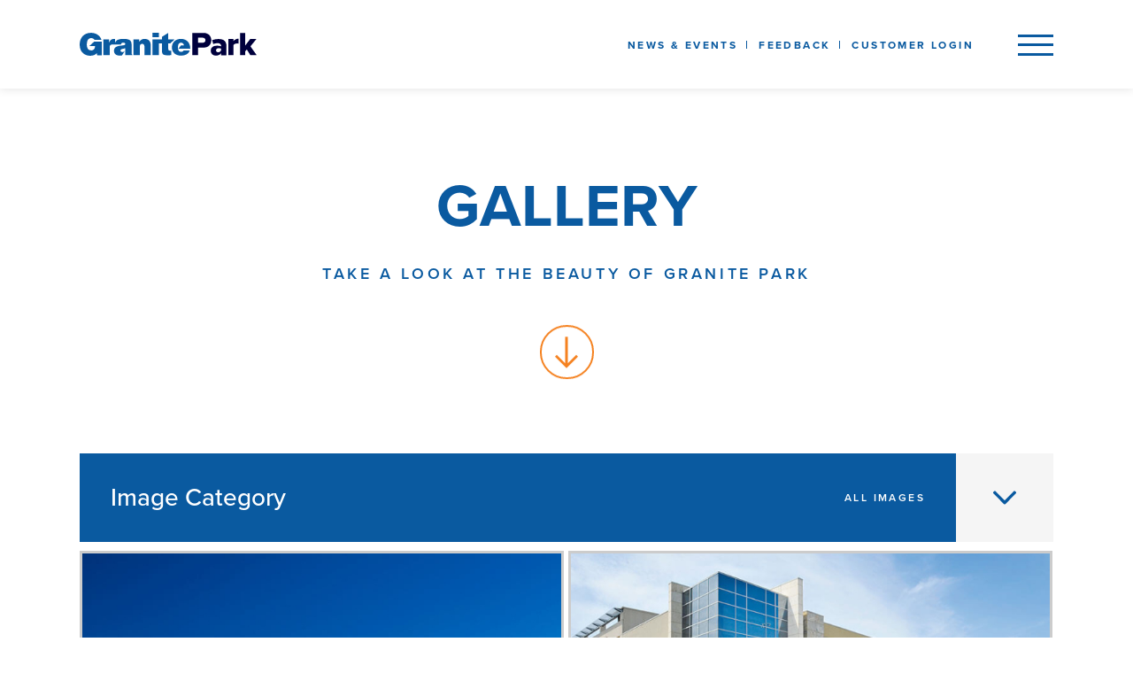

--- FILE ---
content_type: text/html; charset=UTF-8
request_url: https://www.granitepark.com/gallery/
body_size: 85427
content:
<!DOCTYPE html>
<html lang="en-US" class="no-js no-svg">

<head>
	<meta charset="UTF-8">
	<meta name="viewport" content="width=device-width, initial-scale=1">
	<meta http-equiv="Content-type" content="text/html; charset=UTF-8">
	<link rel="profile" href="http://gmpg.org/xfn/11">

	<!-- Google tag (gtag.js) -->
	<script nonce="QM2Y4QM9Kx6x7pZpcVW7UA==" async src="https://www.googletagmanager.com/gtag/js?id=G-QMG4P05PRB"></script>
	<script nonce="QM2Y4QM9Kx6x7pZpcVW7UA==">
		window.dataLayer = window.dataLayer || [];
		function gtag(){dataLayer.push(arguments);}
		gtag('js', new Date());

		gtag('config', 'G-QMG4P05PRB');
	</script>

	<script nonce="QM2Y4QM9Kx6x7pZpcVW7UA==">(function(html){html.className = html.className.replace(/\bno-js\b/,'js')})(document.documentElement);</script>
<meta name='robots' content='index, follow, max-image-preview:large, max-snippet:-1, max-video-preview:-1' />
	<style>img:is([sizes="auto" i], [sizes^="auto," i]) { contain-intrinsic-size: 3000px 1500px }</style>
	
	<!-- This site is optimized with the Yoast SEO plugin v26.8 - https://yoast.com/product/yoast-seo-wordpress/ -->
	<title>Gallery | Granite Park | Plano, Texas</title>
	<meta name="description" content="Take a virtual tour of Granite Park and The Boardwalk at Granite Park through our media gallery." />
	<link rel="canonical" href="https://www.granitepark.com/gallery/" />
	<meta property="og:locale" content="en_US" />
	<meta property="og:type" content="article" />
	<meta property="og:title" content="Gallery | Granite Park | Plano, Texas" />
	<meta property="og:description" content="Take a virtual tour of Granite Park and The Boardwalk at Granite Park through our media gallery." />
	<meta property="og:url" content="https://www.granitepark.com/gallery/" />
	<meta property="og:site_name" content="Granite Park" />
	<meta property="article:publisher" content="https://www.facebook.com/graniteproperties/" />
	<meta property="article:modified_time" content="2020-01-02T19:34:53+00:00" />
	<meta name="twitter:card" content="summary_large_image" />
	<script type="application/ld+json" class="yoast-schema-graph">{"@context":"https://schema.org","@graph":[{"@type":"WebPage","@id":"https://www.granitepark.com/gallery/","url":"https://www.granitepark.com/gallery/","name":"Gallery | Granite Park | Plano, Texas","isPartOf":{"@id":"https://www.granitepark.com/#website"},"datePublished":"2019-11-25T18:50:11+00:00","dateModified":"2020-01-02T19:34:53+00:00","description":"Take a virtual tour of Granite Park and The Boardwalk at Granite Park through our media gallery.","breadcrumb":{"@id":"https://www.granitepark.com/gallery/#breadcrumb"},"inLanguage":"en-US","potentialAction":[{"@type":"ReadAction","target":["https://www.granitepark.com/gallery/"]}]},{"@type":"BreadcrumbList","@id":"https://www.granitepark.com/gallery/#breadcrumb","itemListElement":[{"@type":"ListItem","position":1,"name":"Home","item":"https://www.granitepark.com/"},{"@type":"ListItem","position":2,"name":"Gallery"}]},{"@type":"WebSite","@id":"https://www.granitepark.com/#website","url":"https://www.granitepark.com/","name":"Granite Park","description":"Office Community","publisher":{"@id":"https://www.granitepark.com/#organization"},"potentialAction":[{"@type":"SearchAction","target":{"@type":"EntryPoint","urlTemplate":"https://www.granitepark.com/?s={search_term_string}"},"query-input":{"@type":"PropertyValueSpecification","valueRequired":true,"valueName":"search_term_string"}}],"inLanguage":"en-US"},{"@type":"Organization","@id":"https://www.granitepark.com/#organization","name":"Granite Park","url":"https://www.granitepark.com/","logo":{"@type":"ImageObject","inLanguage":"en-US","@id":"https://www.granitepark.com/#/schema/logo/image/","url":"https://www.granitepark.com/wp-content/uploads/2023/07/granite-park-logo.png","contentUrl":"https://www.granitepark.com/wp-content/uploads/2023/07/granite-park-logo.png","width":576,"height":75,"caption":"Granite Park"},"image":{"@id":"https://www.granitepark.com/#/schema/logo/image/"},"sameAs":["https://www.facebook.com/graniteproperties/","https://www.instagram.com/graniteproperties/"]}]}</script>
	<!-- / Yoast SEO plugin. -->


<link rel='dns-prefetch' href='//fonts.googleapis.com' />
<link href='https://fonts.gstatic.com' crossorigin rel='preconnect' />
<script nonce="QM2Y4QM9Kx6x7pZpcVW7UA==" type="text/javascript">(function() {"use strict";const vps = JSON.parse(`["mg"]`),admin_url = `https://www.granitepark.com/wp-admin/`;window.dike_plc=(i,d,e=!1)=>{const n=i+"-*";return-1!==vps.indexOf(d)||void 0!==window.dike_tvb&&(-1!==window.dike_tvb.indexOf(d)||-1!==window.dike_tvb.indexOf(n))||(e&&(window.location.href=admin_url+"index.php?page=dike_wpd&author="+i+"&failed_lic_check="+i+"-"+d),!1)};})();</script><link rel='stylesheet' id='wp-block-library-css' href='https://www.granitepark.com/wp-includes/css/dist/block-library/style.min.css?ver=6.8.3' media='all' />
<style id='wp-block-library-theme-inline-css'>
.wp-block-audio :where(figcaption){color:#555;font-size:13px;text-align:center}.is-dark-theme .wp-block-audio :where(figcaption){color:#ffffffa6}.wp-block-audio{margin:0 0 1em}.wp-block-code{border:1px solid #ccc;border-radius:4px;font-family:Menlo,Consolas,monaco,monospace;padding:.8em 1em}.wp-block-embed :where(figcaption){color:#555;font-size:13px;text-align:center}.is-dark-theme .wp-block-embed :where(figcaption){color:#ffffffa6}.wp-block-embed{margin:0 0 1em}.blocks-gallery-caption{color:#555;font-size:13px;text-align:center}.is-dark-theme .blocks-gallery-caption{color:#ffffffa6}:root :where(.wp-block-image figcaption){color:#555;font-size:13px;text-align:center}.is-dark-theme :root :where(.wp-block-image figcaption){color:#ffffffa6}.wp-block-image{margin:0 0 1em}.wp-block-pullquote{border-bottom:4px solid;border-top:4px solid;color:currentColor;margin-bottom:1.75em}.wp-block-pullquote cite,.wp-block-pullquote footer,.wp-block-pullquote__citation{color:currentColor;font-size:.8125em;font-style:normal;text-transform:uppercase}.wp-block-quote{border-left:.25em solid;margin:0 0 1.75em;padding-left:1em}.wp-block-quote cite,.wp-block-quote footer{color:currentColor;font-size:.8125em;font-style:normal;position:relative}.wp-block-quote:where(.has-text-align-right){border-left:none;border-right:.25em solid;padding-left:0;padding-right:1em}.wp-block-quote:where(.has-text-align-center){border:none;padding-left:0}.wp-block-quote.is-large,.wp-block-quote.is-style-large,.wp-block-quote:where(.is-style-plain){border:none}.wp-block-search .wp-block-search__label{font-weight:700}.wp-block-search__button{border:1px solid #ccc;padding:.375em .625em}:where(.wp-block-group.has-background){padding:1.25em 2.375em}.wp-block-separator.has-css-opacity{opacity:.4}.wp-block-separator{border:none;border-bottom:2px solid;margin-left:auto;margin-right:auto}.wp-block-separator.has-alpha-channel-opacity{opacity:1}.wp-block-separator:not(.is-style-wide):not(.is-style-dots){width:100px}.wp-block-separator.has-background:not(.is-style-dots){border-bottom:none;height:1px}.wp-block-separator.has-background:not(.is-style-wide):not(.is-style-dots){height:2px}.wp-block-table{margin:0 0 1em}.wp-block-table td,.wp-block-table th{word-break:normal}.wp-block-table :where(figcaption){color:#555;font-size:13px;text-align:center}.is-dark-theme .wp-block-table :where(figcaption){color:#ffffffa6}.wp-block-video :where(figcaption){color:#555;font-size:13px;text-align:center}.is-dark-theme .wp-block-video :where(figcaption){color:#ffffffa6}.wp-block-video{margin:0 0 1em}:root :where(.wp-block-template-part.has-background){margin-bottom:0;margin-top:0;padding:1.25em 2.375em}
</style>
<style id='classic-theme-styles-inline-css'>
/*! This file is auto-generated */
.wp-block-button__link{color:#fff;background-color:#32373c;border-radius:9999px;box-shadow:none;text-decoration:none;padding:calc(.667em + 2px) calc(1.333em + 2px);font-size:1.125em}.wp-block-file__button{background:#32373c;color:#fff;text-decoration:none}
</style>
<link rel='stylesheet' id='twentyseventeen-fonts-css' href='https://fonts.googleapis.com/css?family=Libre+Franklin%3A300%2C300i%2C400%2C400i%2C600%2C600i%2C800%2C800i&#038;subset=latin%2Clatin-ext&#038;display=fallback' media='all' />
<link rel='stylesheet' id='twentyseventeen-style-css' href='https://www.granitepark.com/wp-content/themes/granite-park/style.css?ver=20190507' media='all' />
<link rel='stylesheet' id='twentyseventeen-block-style-css' href='https://www.granitepark.com/wp-content/themes/granite-park/assets/css/blocks.css?ver=20190105' media='all' />
<link rel='stylesheet' id='gallery-styles-css' href='https://www.granitepark.com/wp-content/themes/granite-park/css/gallery.css?ver=6.8.3' media='all' />
<link rel='stylesheet' id='mg-fontawesome-css' href='https://www.granitepark.com/wp-content/plugins/media-grid/css/fontAwesome/css/all.min.css?ver=5.15.2' media='all' />
<link rel='stylesheet' id='mediaelement-css' href='https://www.granitepark.com/wp-includes/js/mediaelement/mediaelementplayer-legacy.min.css?ver=4.2.17' media='all' />
<link rel='stylesheet' id='wp-mediaelement-css' href='https://www.granitepark.com/wp-includes/js/mediaelement/wp-mediaelement.min.css?ver=6.8.3' media='all' />
<link rel='stylesheet' id='mg-frontend-css' href='https://www.granitepark.com/wp-content/plugins/media-grid/css/frontend.min.css?ver=8.2.7' media='all' />
<link rel='stylesheet' id='mg-lightbox-css' href='https://www.granitepark.com/wp-content/plugins/media-grid/css/lightbox.min.css?ver=8.2.7' media='all' />
<link rel='stylesheet' id='mg-custom-css-css' href='https://www.granitepark.com/wp-content/plugins/media-grid/css/custom.css?ver=8.2.7-ce45d4fa0906a1c3735b5213e9783a62' media='all' />
<script nonce="QM2Y4QM9Kx6x7pZpcVW7UA==" src="https://www.granitepark.com/wp-includes/js/jquery/jquery.min.js?ver=3.7.1" id="jquery-core-js"></script>
<meta name="tec-api-version" content="v1"><meta name="tec-api-origin" content="https://www.granitepark.com"><link rel="alternate" href="https://www.granitepark.com/wp-json/tribe/events/v1/" /><link rel="icon" href="https://www.granitepark.com/wp-content/uploads/2020/02/index.ico" sizes="32x32" />
<link rel="icon" href="https://www.granitepark.com/wp-content/uploads/2020/02/index.ico" sizes="192x192" />
<link rel="apple-touch-icon" href="https://www.granitepark.com/wp-content/uploads/2020/02/index.ico" />
<meta name="msapplication-TileImage" content="https://www.granitepark.com/wp-content/uploads/2020/02/index.ico" />
</head>

<body class="wp-singular page-template page-template-page-gallery page-template-page-gallery-php page page-id-22 wp-embed-responsive wp-theme-granite-park tribe-no-js group-blog page-two-column colors-light">
		<div id="page" class="site">
		<div class="navbar">
			<div class="container d-flex justify-content-between align-items-center">
				<div class="logo">
					<a href="https://www.granitepark.com"><svg xmlns="http://www.w3.org/2000/svg" x="0" y="0" version="1.1" viewBox="0 0 576 74.5" xml:space="preserve">
  <path d="M483.6 20.2h16.7v6.6c3.5-4.2 10.1-7.9 16.4-7.9v16.2c-1-.3-2.4-.5-4.1-.5-4.3 0-10.1 1.8-12.3 4.9v33.2h-16.7V20.2zM543.8 54.1l-5 6v12.6h-16.7V.2h16.7v41l16-21H575l-19.3 23.9L576 72.7h-20.6l-11.6-18.6zM426.6 58.2c0 9.7 6.8 15.9 17.4 15.9 6.2 0 11.3-2.2 15.2-6.5l.7-.8V73h17.5V43c0-7.6-1.8-12.8-5.5-16.5-4.3-4.3-10.8-6.3-19.9-6.3-7.5 0-13.6 1.1-20.1 3.6-.3.1-.5.2-.8.3l3.6 12.3c5.1-2 9.3-2.8 14.3-2.8 9.1 0 11 4.9 11 9V44l-.6-.2c-2.8-1-7.5-2-12.6-2-12.7 0-20.3 6.1-20.3 16.2v.2zm17.1-1.3c0-4.2 3.5-7 8.9-7 2.6 0 5.3.5 7.4 1.4l.3.1v2.7c0 5.5-3.9 9.1-9.6 9.1-4.2 0-7-2.5-7-6.2v-.1z" fill="#00003d" />
  <path d="M31.4 43.1h18.7c-.5 11.2-7.2 14.1-12 14.1-11.7 0-14.8-9.2-14.8-19.2 0-12.5 4.7-20.8 13.9-20.8 4.4 0 8.5 2 11.3 5.3h22.4C66.3 8.5 52.5 0 37.2 0 14.2 0 0 15.5 0 38.2c0 24.7 16.3 36.4 34.5 36.4 11.1 0 17.5-4.1 21.4-8.7l.9 7h15V28.5H47.2L31.4 43.1zM211.2 19.7c-7.8 0-12.8 3.3-17.5 9.6v-8.1H175v51.5h20.6V46.4c0-6.6 1.7-10.6 8-10.6 5.8 0 7.2 4.5 7.2 9.6v27.3h20.5V41.8c-.1-14.2-6.5-22.1-20.1-22.1zM237 0h20.6v14.5H237z" fill="currentColor" class="light-blue-to-white" />
  <path d="M288.3 51.6v-17h6.2L309 21.2h-20.7V.2L268 12.9v8.3h-31.1v51.5h20.6V34.5h10.2v20c0 17.8 3.2 19.6 30.2 18.2V58h-3.2c-5.7 0-6.4-1.7-6.4-6.4zM169 65.1V41c0-12.3-1.5-21.3-26-21.3-18.2 0-26.3 5-28 14.5V20c-1.2-.1-2.1-.3-2.9-.3-8 0-13 3.8-15.9 11.9H96V21.2H77.3v51.5h20.6V54.9c0-11.1-2.2-17 10.5-17 1.3 0 4.4-.1 6.4-.1h19.7c.6-5.2 4.4-5.8 7.3-5.8 2.2 0 6.7.5 6.7 4.2 0 9.6-36.8-1-36.8 22.4 0 10.7 8.7 15.5 18.4 15.5 2.5 0 5-.2 7.4-.6l9.2-13.8c-2 1.8-4.6 2.8-7.3 2.7-4.1 0-6.5-1.8-6.5-4.3 0-6.7 8.9-5.1 15.6-8.4v22.8h22.7l.5-1c-2.5-1.9-2.7-3.4-2.7-6.4z" fill="currentColor" class="light-blue-to-white" />
  <path d="M330.3 61.7c-6.2 0-10.4-3.4-10.4-14.8s4.1-14.8 10.4-14.8c4.9.2 8.9 4.1 9.1 9h-10.1l-7.5 10.4h38c.3-18.7-11.3-31.8-30.4-31.8-16.6 0-29.3 10.8-29.3 27.7 0 17.3 12.8 26.7 29.4 26.7 12 0 25.1-4.2 28.6-17h-19.6c-1.4 3.1-5 4.6-8.2 4.6z" fill="currentColor" class="light-blue-to-white" />
  <path d="M366.8.2h36.3c16.3 0 25.2 11 25.2 24.1 0 13-8.9 23.8-25.2 23.8h-17.6v24.6h-18.7V.2zm33.8 15.7h-15.1v16.3h15.1c5 0 8.7-3.2 8.7-8 0-5-3.7-8.3-8.7-8.3z" fill="#00003d" />
</svg></a>
				</div>
				<div class="links d-none d-lg-flex">
					<div class="link"><a href="https://www.granitepark.com/our-community">News & Events</a></div>
					<div class="link">
						<select>
															<option value="https://graniteprop.qualtrics.com/jfe/form/SV_6eSHoiTcpyFdgqh">Granite Park One</option>
															<option value="https://graniteprop.qualtrics.com/jfe/form/SV_aXyrKUZFB0slPtr">Granite Park Two</option>
															<option value="https://graniteprop.qualtrics.com/jfe/form/SV_baoGfkTKjxvRizr">Granite Park Three</option>
															<option value="https://graniteprop.qualtrics.com/jfe/form/SV_9QV7bdI1gdPEOG1">Granite Park Four</option>
															<option value="https://graniteprop.qualtrics.com/jfe/form/SV_bOPFAdIrFdyA2aN">Granite Park Five</option>
															<option value="https://graniteprop.qualtrics.com/jfe/form/SV_29pOrYiOBtDveuN">Granite Park Seven</option>
													</select>
					</div>
					<div class="link"><a href="https://www.ng1.angusanywhere.com/Tenant/default.aspx?CompanyName=granite&#038;WebsiteName=granite" target="_blank">Customer Login</a></div>
				</div>
				<button class="nav-toggle">
					<span></span>
					<span></span>
					<span></span>
					<span></span>
				</button>
			</div>
		</div>
		<div class="main-nav">
			<div class="main-nav-container">
				<div class="container d-md-flex justify-content-between">
					<nav>
						<ul id="menu-main-menu" class="menu"><li id="menu-item-507" class="menu-item menu-item-type-custom menu-item-object-custom current-menu-ancestor current-menu-parent menu-item-has-children menu-item-507"><a href="#">Leasing</a>
<ul class="sub-menu">
	<li id="menu-item-5454" class="external menu-item menu-item-type-custom menu-item-object-custom menu-item-5454"><a target="_blank" href="https://granitepark1.com/">Granite Park One</a></li>
	<li id="menu-item-5455" class="external menu-item menu-item-type-custom menu-item-object-custom menu-item-5455"><a target="_blank" href="https://granitepark2.com/">Granite Park Two</a></li>
	<li id="menu-item-5456" class="external menu-item menu-item-type-custom menu-item-object-custom menu-item-5456"><a target="_blank" href="https://granitepark3.com">Granite Park Three</a></li>
	<li id="menu-item-5457" class="external menu-item menu-item-type-custom menu-item-object-custom menu-item-5457"><a target="_blank" href="https://granitepark4.com">Granite Park Four</a></li>
	<li id="menu-item-5458" class="external menu-item menu-item-type-custom menu-item-object-custom menu-item-5458"><a target="_blank" href="https://granitepark5.com">Granite Park Five</a></li>
	<li id="menu-item-5463" class="external menu-item menu-item-type-custom menu-item-object-custom menu-item-5463"><a target="_blank" href="https://granitepark6.com">Granite Park Six</a></li>
	<li id="menu-item-5464" class="external menu-item menu-item-type-custom menu-item-object-custom menu-item-5464"><a target="_blank" href="https://granitepark8.com">Granite Park Eight</a></li>
	<li id="menu-item-514" class="menu-item menu-item-type-post_type menu-item-object-properties menu-item-514"><a href="https://www.granitepark.com/properties/shops-at-granite-park-three/">Shops at Granite Park Three</a></li>
	<li id="menu-item-515" class="menu-item menu-item-type-post_type menu-item-object-properties menu-item-515"><a href="https://www.granitepark.com/properties/shops-at-granite-park/">Shops at Granite Park</a></li>
	<li id="menu-item-516" class="menu-item menu-item-type-post_type menu-item-object-page menu-item-516"><a href="https://www.granitepark.com/the-boardwalk/">The Boardwalk</a></li>
	<li id="menu-item-517" class="menu-item menu-item-type-post_type menu-item-object-page current-menu-item page_item page-item-22 current_page_item menu-item-517"><a href="https://www.granitepark.com/gallery/" aria-current="page">Gallery</a></li>
	<li id="menu-item-518" class="menu-item menu-item-type-post_type menu-item-object-page menu-item-518"><a href="https://www.granitepark.com/amenities/">Amenities</a></li>
	<li id="menu-item-581" class="menu-item menu-item-type-post_type menu-item-object-page menu-item-581"><a href="https://www.granitepark.com/map/">Map</a></li>
</ul>
</li>
<li id="menu-item-3812" class="menu-item menu-item-type-post_type menu-item-object-page menu-item-3812"><a href="https://www.granitepark.com/directory/">Directory</a></li>
<li id="menu-item-526" class="menu-item menu-item-type-custom menu-item-object-custom menu-item-has-children menu-item-526"><a href="#">Community</a>
<ul class="sub-menu">
	<li id="menu-item-527" class="menu-item menu-item-type-post_type menu-item-object-page menu-item-527"><a href="https://www.granitepark.com/our-community/">News &#038; Events</a></li>
	<li id="menu-item-528" class="menu-item menu-item-type-custom menu-item-object-custom menu-item-528"><a href="https://www.granitepark.com/our-community/#emergency-procedures">Emergency Procedures</a></li>
	<li id="menu-item-529" class="external menu-item menu-item-type-custom menu-item-object-custom menu-item-529"><a target="_blank" href="https://www.ng1.angusanywhere.com/Tenant/default.aspx?CompanyName=granite&#038;WebsiteName=granite">Customer Service Portal</a></li>
	<li id="menu-item-530" class="external menu-item menu-item-type-custom menu-item-object-custom menu-item-530"><a target="_blank" href="https://snappay.graniteprop.com/">Customer Billing Portal</a></li>
</ul>
</li>
<li id="menu-item-5587" class="menu-item menu-item-type-post_type menu-item-object-page menu-item-5587"><a href="https://www.granitepark.com/restaurants/">Restaurants</a></li>
<li id="menu-item-531" class="menu-item menu-item-type-post_type menu-item-object-page current-menu-item page_item page-item-22 current_page_item menu-item-531"><a href="https://www.granitepark.com/gallery/" aria-current="page">Gallery</a></li>
<li id="menu-item-532" class="menu-item menu-item-type-post_type menu-item-object-page menu-item-532"><a href="https://www.granitepark.com/amenities/">Amenities</a></li>
<li id="menu-item-533" class="menu-item menu-item-type-post_type menu-item-object-page menu-item-533"><a href="https://www.granitepark.com/the-boardwalk/">Boardwalk</a></li>
<li id="menu-item-580" class="menu-item menu-item-type-post_type menu-item-object-page menu-item-580"><a href="https://www.granitepark.com/map/">Map</a></li>
<li id="menu-item-534" class="menu-item menu-item-type-custom menu-item-object-custom menu-item-has-children menu-item-534"><a href="#">Contact</a>
<ul class="sub-menu">
	<li id="menu-item-535" class="menu-item menu-item-type-post_type menu-item-object-page menu-item-535"><a href="https://www.granitepark.com/contact/">Contact Granite Park</a></li>
	<li id="menu-item-7141" class="menu-item menu-item-type-post_type menu-item-object-page menu-item-7141"><a href="https://www.granitepark.com/property-leasing/">Contact Granite Leasing</a></li>
	<li id="menu-item-536" class="external menu-item menu-item-type-custom menu-item-object-custom menu-item-536"><a target="_blank" href="http://graniteprop.com/granite-careers">Employment Opportunities</a></li>
</ul>
</li>
<li id="menu-item-537" class="external menu-item menu-item-type-custom menu-item-object-custom menu-item-537"><a target="_blank" href="http://www3.hilton.com/en/hotels/texas/hilton-dallas-plano-granite-park-DALPGHH/index.html">Hilton Hotel</a></li>
</ul>					</nav>
					<div class="nav-right d-md-flex flex-column justify-content-between">
																		<div class="contact-info">
							<div class="social d-flex flex-wrap justify-content-md-end align-items-center">
																	<a href="https://www.facebook.com/graniteproperties/" target="_blank"><svg xmlns="http://www.w3.org/2000/svg" viewBox="0 0 448 512">
	<path fill="currentColor" d="M400 32H48A48 48 0 0 0 0 80v352a48 48 0 0 0 48 48h137.25V327.69h-63V256h63v-54.64c0-62.15 37-96.48 93.67-96.48 27.14 0 55.52 4.84 55.52 4.84v61h-31.27c-30.81 0-40.42 19.12-40.42 38.73V256h68.78l-11 71.69h-57.78V480H400a48 48 0 0 0 48-48V80a48 48 0 0 0-48-48z"/>
</svg></a>
																																	<a href="https://www.instagram.com/graniteproperties/" target="_blank"><svg xmlns="http://www.w3.org/2000/svg" viewBox="0 0 448 512" class="icon-instagram">
	<path fill="currentColor" d="M224.1 141c-63.6 0-114.9 51.3-114.9 114.9s51.3 114.9 114.9 114.9S339 319.5 339 255.9 287.7 141 224.1 141zm0 189.6c-41.1 0-74.7-33.5-74.7-74.7s33.5-74.7 74.7-74.7 74.7 33.5 74.7 74.7-33.6 74.7-74.7 74.7zm146.4-194.3c0 14.9-12 26.8-26.8 26.8-14.9 0-26.8-12-26.8-26.8s12-26.8 26.8-26.8 26.8 12 26.8 26.8zm76.1 27.2c-1.7-35.9-9.9-67.7-36.2-93.9-26.2-26.2-58-34.4-93.9-36.2-37-2.1-147.9-2.1-184.9 0-35.8 1.7-67.6 9.9-93.9 36.1s-34.4 58-36.2 93.9c-2.1 37-2.1 147.9 0 184.9 1.7 35.9 9.9 67.7 36.2 93.9s58 34.4 93.9 36.2c37 2.1 147.9 2.1 184.9 0 35.9-1.7 67.7-9.9 93.9-36.2 26.2-26.2 34.4-58 36.2-93.9 2.1-37 2.1-147.8 0-184.8zM398.8 388c-7.8 19.6-22.9 34.7-42.6 42.6-29.5 11.7-99.5 9-132.1 9s-102.7 2.6-132.1-9c-19.6-7.8-34.7-22.9-42.6-42.6-11.7-29.5-9-99.5-9-132.1s-2.6-102.7 9-132.1c7.8-19.6 22.9-34.7 42.6-42.6 29.5-11.7 99.5-9 132.1-9s102.7-2.6 132.1 9c19.6 7.8 34.7 22.9 42.6 42.6 11.7 29.5 9 99.5 9 132.1s2.7 102.7-9 132.1z"/>
</svg></a>
																							</div>
							<address>
								<p>5601 Granite Parkway, Suite 1200 </p>
<p> Plano, Texas 75024</p>
							</address>
							<a href="tel:(972) 731-2380">(972) 731-2380</a>
						</div>
					</div>
				</div>
			</div>
		</div>
<header>
	<div class="container">
		<h1>Gallery</h1>
				<p>Take A Look at the Beauty of Granite Park</p>
				<div class="scroll-down"><svg xmlns="http://www.w3.org/2000/svg" viewBox="0 0 18.36 25">
	<path fill="currentColor" d="M18.36 15.82l-1.41-1.41-4.87 4.86-1.9 1.9V0h-2v21.17l-1.89-1.89-4.88-4.87L0 15.82l.97.97L9.18 25l8.21-8.21z"/>
</svg>
</div>
	</div>
</header>
<main id="main">
	<div class="container">
		<select name="cat" id="cat" class="postform"><option value="all">All Images</option><option value="2">Granite Park One</option><option value="3">Granite Park Two</option><option value="4">Granite Park Three</option><option value="5">Granite Park Four</option><option value="6">Granite Park Five</option><option value="10">The Boardwalk</option><option value="11">Shops at Granite Park</option></select><div id="6972fa13f354c" data-grid-id="12" class="mg_6972fa13f354c mg_grid_wrap mg_grid_12 mg_top_filters mg_deeplink mg_has_pag"  data-filtered-per-page="0"><div class="mg_above_grid mgag_12 mg_ag_align_right"><div class="mgf_12 mg_filters_wrap mg_button_filters mg_dd_mobile_filters"><div class="mgf_inner"><a href="javascript:void(0)" class="mgf mgf_all mgf_selected" data-filter-id="*">All Images</a><a href="javascript:void(0)" class="mgf mgf_2 " data-filter-id="2"><span>Granite Park One</span></a><a href="javascript:void(0)" class="mgf mgf_3 " data-filter-id="3"><span>Granite Park Two</span></a><a href="javascript:void(0)" class="mgf mgf_4 " data-filter-id="4"><span>Granite Park Three</span></a><a href="javascript:void(0)" class="mgf mgf_5 " data-filter-id="5"><span>Granite Park Four</span></a><a href="javascript:void(0)" class="mgf mgf_6 " data-filter-id="6"><span>Granite Park Five</span></a><a href="javascript:void(0)" class="mgf mgf_10 " data-filter-id="10"><span>The Boardwalk</span></a><a href="javascript:void(0)" class="mgf mgf_11 " data-filter-id="11"><span>Shops at Granite Park</span></a><a href="javascript:void(0)" class="mgf mgf_dd_height_trick">&nbsp;</a></div></div></div>        <div class="mg_loader ">            <div class="mgl_1"></div><div class="mgl_2"></div><div class="mgl_3"></div><div class="mgl_4"></div>        </div><div class="mg_items_container mgic_pre_show  "  data-mg-pag="1" data-nores-txt="No Images" ><div class="mg_image mg_box mg_pag_1 mgi_65 mgi_has_lb mgis_w_1_2 mgis_h_1_2 mgis_m_w_1_2 mgis_m_h_1_2 mg_has_txt_under mgc_2"  id="6972fa13f3e8b104" data-item-id="65" data-mg-search="granite park one exterior "><div class="mgi_elems_wrap"><div class="mg_box_inner" ><div class="mg_media_wrap"><div class="mgi_thumb_wrap" ><div class="mgi_thumb mgi_main_thumb mgi_bg_pos_c" data-fullurl="//www.granitepark.com/wp-content/uploads/ewpt_cache/729x729_100_1_c_FFFFFF_f2d0779b537b81a271fdf26510aa7a90.jpg" data-mobileurl="//www.granitepark.com/wp-content/uploads/ewpt_cache/400x400_100_1_c_FFFFFF_f2d0779b537b81a271fdf26510aa7a90.jpg" data-item-title="Granite Park One Exterior"></div></div><noscript><img decoding="async" src="//www.granitepark.com/wp-content/uploads/ewpt_cache/729x729_100_1_c_FFFFFF_f2d0779b537b81a271fdf26510aa7a90.jpg" alt="Granite Park One Exterior" /></noscript></div><div class="mgi_overlays"><div class="mgi_primary_ol"></div><div class="mgi_item_type_ol"><span></span></div>        <div class="mgi_ol_tit_wrap">            <span class="mg_overlay_tit">Granite Park One Exterior</span>        </div></div></div></div></div><div class="mg_image mg_box mg_pag_1 mgi_66 mgi_has_lb mgis_w_1_2 mgis_h_1_4 mgis_m_w_1_2 mgis_m_h_1_3 mg_has_txt_under mgc_11"  id="6972fa140e7c6646" data-item-id="66" data-mg-search="shops at granite park three "><div class="mgi_elems_wrap"><div class="mg_box_inner" ><div class="mg_media_wrap"><div class="mgi_thumb_wrap" ><div class="mgi_thumb mgi_main_thumb mgi_bg_pos_c" data-fullurl="//www.granitepark.com/wp-content/uploads/ewpt_cache/729x365_100_1_c_FFFFFF_530c848f21a6bf9d398e42aba40250fa.jpg" data-mobileurl="//www.granitepark.com/wp-content/uploads/ewpt_cache/400x267_100_1_c_FFFFFF_530c848f21a6bf9d398e42aba40250fa.jpg" data-item-title="Shops at Granite Park Three"></div></div><noscript><img decoding="async" src="//www.granitepark.com/wp-content/uploads/ewpt_cache/729x365_100_1_c_FFFFFF_530c848f21a6bf9d398e42aba40250fa.jpg" alt="Shops at Granite Park Three" /></noscript></div><div class="mgi_overlays"><div class="mgi_primary_ol"></div><div class="mgi_item_type_ol"><span></span></div>        <div class="mgi_ol_tit_wrap">            <span class="mg_overlay_tit">Shops at Granite Park Three</span>        </div></div></div></div></div><div class="mg_image mg_box mg_pag_1 mgi_69 mgi_has_lb mgis_w_1_2 mgis_h_1_2 mgis_m_w_1_2 mgis_m_h_1_2 mg_has_txt_under mgc_10"  id="6972fa140ee89736" data-item-id="69" data-mg-search="the boardwalk restaurants "><div class="mgi_elems_wrap"><div class="mg_box_inner" ><div class="mg_media_wrap"><div class="mgi_thumb_wrap" ><div class="mgi_thumb mgi_main_thumb mgi_bg_pos_c" data-fullurl="//www.granitepark.com/wp-content/uploads/ewpt_cache/729x729_100_1_c_FFFFFF_7b64960e2e90ad491cb7f71dfd04ffbf.jpg" data-mobileurl="//www.granitepark.com/wp-content/uploads/ewpt_cache/400x400_100_1_c_FFFFFF_7b64960e2e90ad491cb7f71dfd04ffbf.jpg" data-item-title="The Boardwalk Restaurants"></div></div><noscript><img decoding="async" src="//www.granitepark.com/wp-content/uploads/ewpt_cache/729x729_100_1_c_FFFFFF_7b64960e2e90ad491cb7f71dfd04ffbf.jpg" alt="The Boardwalk Restaurants" /></noscript></div><div class="mgi_overlays"><div class="mgi_primary_ol"></div><div class="mgi_item_type_ol"><span></span></div>        <div class="mgi_ol_tit_wrap">            <span class="mg_overlay_tit">The Boardwalk Restaurants</span>        </div></div></div></div></div><div class="mg_image mg_box mg_pag_1 mgi_67 mgi_has_lb mgis_w_1_4 mgis_h_1_4 mgis_m_w_1_2 mgis_m_h_1_3 mg_has_txt_under mgc_5"  id="6972fa140f403108" data-item-id="67" data-mg-search="granite park four fitness center "><div class="mgi_elems_wrap"><div class="mg_box_inner" ><div class="mg_media_wrap"><div class="mgi_thumb_wrap" ><div class="mgi_thumb mgi_main_thumb mgi_bg_pos_c" data-fullurl="//www.granitepark.com/wp-content/uploads/ewpt_cache/365x365_100_1_c_FFFFFF_be4b75e957f02a2e4d3ad73893d12780.jpg" data-mobileurl="//www.granitepark.com/wp-content/uploads/ewpt_cache/400x267_100_1_c_FFFFFF_be4b75e957f02a2e4d3ad73893d12780.jpg" data-item-title="Granite Park Four Fitness Center"></div></div><noscript><img decoding="async" src="//www.granitepark.com/wp-content/uploads/ewpt_cache/365x365_100_1_c_FFFFFF_be4b75e957f02a2e4d3ad73893d12780.jpg" alt="Granite Park Four Fitness Center" /></noscript></div><div class="mgi_overlays"><div class="mgi_primary_ol"></div><div class="mgi_item_type_ol"><span></span></div>        <div class="mgi_ol_tit_wrap">            <span class="mg_overlay_tit">Granite Park Four Fitness Center</span>        </div></div></div></div></div><div class="mg_image mg_box mg_pag_1 mgi_68 mgi_has_lb mgis_w_1_4 mgis_h_1_4 mgis_m_w_1_2 mgis_m_h_1_3 mg_has_txt_under mgc_6"  id="6972fa140f94a726" data-item-id="68" data-mg-search="granite park five lobby "><div class="mgi_elems_wrap"><div class="mg_box_inner" ><div class="mg_media_wrap"><div class="mgi_thumb_wrap" ><div class="mgi_thumb mgi_main_thumb mgi_bg_pos_c" data-fullurl="//www.granitepark.com/wp-content/uploads/ewpt_cache/365x365_100_1_c_FFFFFF_f0f05caa596bb495560af1cc8c1c4617.jpg" data-mobileurl="//www.granitepark.com/wp-content/uploads/ewpt_cache/400x267_100_1_c_FFFFFF_f0f05caa596bb495560af1cc8c1c4617.jpg" data-item-title="Granite Park Five Lobby"></div></div><noscript><img decoding="async" src="//www.granitepark.com/wp-content/uploads/ewpt_cache/365x365_100_1_c_FFFFFF_f0f05caa596bb495560af1cc8c1c4617.jpg" alt="Granite Park Five Lobby" /></noscript></div><div class="mgi_overlays"><div class="mgi_primary_ol"></div><div class="mgi_item_type_ol"><span></span></div>        <div class="mgi_ol_tit_wrap">            <span class="mg_overlay_tit">Granite Park Five Lobby</span>        </div></div></div></div></div><div class="mg_image mg_box mg_pag_1 mgi_70 mgi_has_lb mgis_w_1_2 mgis_h_1_2 mgis_m_w_1_2 mgis_m_h_1_2 mg_has_txt_under mgc_10"  id="6972fa140fe0f530" data-item-id="70" data-mg-search="the boardwalk entrance "><div class="mgi_elems_wrap"><div class="mg_box_inner" ><div class="mg_media_wrap"><div class="mgi_thumb_wrap" ><div class="mgi_thumb mgi_main_thumb mgi_bg_pos_c" data-fullurl="//www.granitepark.com/wp-content/uploads/ewpt_cache/729x729_100_1_c_FFFFFF_96cb842f099d896c9876752ec795f30d.jpg" data-mobileurl="//www.granitepark.com/wp-content/uploads/ewpt_cache/400x400_100_1_c_FFFFFF_96cb842f099d896c9876752ec795f30d.jpg" data-item-title="The Boardwalk Entrance"></div></div><noscript><img decoding="async" src="//www.granitepark.com/wp-content/uploads/ewpt_cache/729x729_100_1_c_FFFFFF_96cb842f099d896c9876752ec795f30d.jpg" alt="The Boardwalk Entrance" /></noscript></div><div class="mgi_overlays"><div class="mgi_primary_ol"></div><div class="mgi_item_type_ol"><span></span></div>        <div class="mgi_ol_tit_wrap">            <span class="mg_overlay_tit">The Boardwalk Entrance</span>        </div></div></div></div></div><div class="mg_image mg_box mg_pag_1 mgi_73 mgi_has_lb mgis_w_1_2 mgis_h_1_4 mgis_m_w_1_2 mgis_m_h_1_3 mg_has_txt_under mgc_5"  id="6972fa14102ea593" data-item-id="73" data-mg-search="granite park four lobby "><div class="mgi_elems_wrap"><div class="mg_box_inner" ><div class="mg_media_wrap"><div class="mgi_thumb_wrap" ><div class="mgi_thumb mgi_main_thumb mgi_bg_pos_c" data-fullurl="//www.granitepark.com/wp-content/uploads/ewpt_cache/729x365_100_1_c_FFFFFF_32934e3b8cce8b559dcaa3557246cb9e.jpg" data-mobileurl="//www.granitepark.com/wp-content/uploads/ewpt_cache/400x267_100_1_c_FFFFFF_32934e3b8cce8b559dcaa3557246cb9e.jpg" data-item-title="Granite Park Four Lobby"></div></div><noscript><img decoding="async" src="//www.granitepark.com/wp-content/uploads/ewpt_cache/729x365_100_1_c_FFFFFF_32934e3b8cce8b559dcaa3557246cb9e.jpg" alt="Granite Park Four Lobby" /></noscript></div><div class="mgi_overlays"><div class="mgi_primary_ol"></div><div class="mgi_item_type_ol"><span></span></div>        <div class="mgi_ol_tit_wrap">            <span class="mg_overlay_tit">Granite Park Four Lobby</span>        </div></div></div></div></div><div class="mg_image mg_box mg_pag_1 mgi_74 mgi_has_lb mgis_w_1_2 mgis_h_1_2 mgis_m_w_1_2 mgis_m_h_1_3 mg_has_txt_under mgc_5"  id="6972fa14107b4670" data-item-id="74" data-mg-search="granite park four exterior "><div class="mgi_elems_wrap"><div class="mg_box_inner" ><div class="mg_media_wrap"><div class="mgi_thumb_wrap" ><div class="mgi_thumb mgi_main_thumb mgi_bg_pos_c" data-fullurl="//www.granitepark.com/wp-content/uploads/ewpt_cache/729x729_100_1_c_FFFFFF_2081af76d058789c5357c49c1357ab2b.jpg" data-mobileurl="//www.granitepark.com/wp-content/uploads/ewpt_cache/400x267_100_1_c_FFFFFF_2081af76d058789c5357c49c1357ab2b.jpg" data-item-title="Granite Park Four Exterior"></div></div><noscript><img decoding="async" src="//www.granitepark.com/wp-content/uploads/ewpt_cache/729x729_100_1_c_FFFFFF_2081af76d058789c5357c49c1357ab2b.jpg" alt="Granite Park Four Exterior" /></noscript></div><div class="mgi_overlays"><div class="mgi_primary_ol"></div><div class="mgi_item_type_ol"><span></span></div>        <div class="mgi_ol_tit_wrap">            <span class="mg_overlay_tit">Granite Park Four Exterior</span>        </div></div></div></div></div><div class="mg_image mg_box mg_pag_1 mgi_71 mgi_has_lb mgis_w_1_4 mgis_h_1_4 mgis_m_w_1_2 mgis_m_h_1_3 mg_has_txt_under mgc_2"  id="6972fa1410cbc92" data-item-id="71" data-mg-search="granite park one lobby "><div class="mgi_elems_wrap"><div class="mg_box_inner" ><div class="mg_media_wrap"><div class="mgi_thumb_wrap" ><div class="mgi_thumb mgi_main_thumb mgi_bg_pos_c" data-fullurl="//www.granitepark.com/wp-content/uploads/ewpt_cache/365x365_100_1_c_FFFFFF_b475e5cf5daae166656ebd0950f6fa55.jpg" data-mobileurl="//www.granitepark.com/wp-content/uploads/ewpt_cache/400x267_100_1_c_FFFFFF_b475e5cf5daae166656ebd0950f6fa55.jpg" data-item-title="Granite Park One Lobby"></div></div><noscript><img decoding="async" src="//www.granitepark.com/wp-content/uploads/ewpt_cache/365x365_100_1_c_FFFFFF_b475e5cf5daae166656ebd0950f6fa55.jpg" alt="Granite Park One Lobby" /></noscript></div><div class="mgi_overlays"><div class="mgi_primary_ol"></div><div class="mgi_item_type_ol"><span></span></div>        <div class="mgi_ol_tit_wrap">            <span class="mg_overlay_tit">Granite Park One Lobby</span>        </div></div></div></div></div><div class="mg_image mg_box mg_pag_1 mgi_72 mgi_has_lb mgis_w_1_4 mgis_h_1_4 mgis_m_w_1_2 mgis_m_h_1_3 mg_has_txt_under mgc_5"  id="6972fa141115e221" data-item-id="72" data-mg-search="granite park four conference room "><div class="mgi_elems_wrap"><div class="mg_box_inner" ><div class="mg_media_wrap"><div class="mgi_thumb_wrap" ><div class="mgi_thumb mgi_main_thumb mgi_bg_pos_c" data-fullurl="//www.granitepark.com/wp-content/uploads/ewpt_cache/365x365_100_1_c_FFFFFF_6ab1d145bcdcdda44f4a95bd1a0d8a05.jpg" data-mobileurl="//www.granitepark.com/wp-content/uploads/ewpt_cache/400x267_100_1_c_FFFFFF_6ab1d145bcdcdda44f4a95bd1a0d8a05.jpg" data-item-title="Granite Park Four Conference Room"></div></div><noscript><img decoding="async" src="//www.granitepark.com/wp-content/uploads/ewpt_cache/365x365_100_1_c_FFFFFF_6ab1d145bcdcdda44f4a95bd1a0d8a05.jpg" alt="Granite Park Four Conference Room" /></noscript></div><div class="mgi_overlays"><div class="mgi_primary_ol"></div><div class="mgi_item_type_ol"><span></span></div>        <div class="mgi_ol_tit_wrap">            <span class="mg_overlay_tit">Granite Park Four Conference Room</span>        </div></div></div></div></div><div class="mg_image mg_box mg_pag_2 mgi_78 mg_pag_hide mgi_has_lb mgis_w_1_2 mgis_h_1_2 mgis_m_w_1_2 mgis_m_h_1_2 mg_has_txt_under mgc_3"  id="6972fa1411600294" data-item-id="78" data-mg-search="granite park exterior "><div class="mgi_elems_wrap"><div class="mg_box_inner" ><div class="mg_media_wrap"><div class="mgi_thumb_wrap" ><div class="mgi_thumb mgi_main_thumb mgi_bg_pos_c" data-fullurl="//www.granitepark.com/wp-content/uploads/ewpt_cache/729x729_100_1_c_FFFFFF_95a0b8ee12665e62958cd474014e3975.jpg" data-mobileurl="//www.granitepark.com/wp-content/uploads/ewpt_cache/400x400_100_1_c_FFFFFF_95a0b8ee12665e62958cd474014e3975.jpg" data-item-title="Granite Park Exterior"></div></div><noscript><img decoding="async" src="//www.granitepark.com/wp-content/uploads/ewpt_cache/729x729_100_1_c_FFFFFF_95a0b8ee12665e62958cd474014e3975.jpg" alt="Granite Park Exterior" /></noscript></div><div class="mgi_overlays"><div class="mgi_primary_ol"></div><div class="mgi_item_type_ol"><span></span></div>        <div class="mgi_ol_tit_wrap">            <span class="mg_overlay_tit">Granite Park Exterior</span>        </div></div></div></div></div><div class="mg_image mg_box mg_pag_2 mgi_98 mg_pag_hide mgi_has_lb mgis_w_1_2 mgis_h_1_4 mgis_m_w_1_2 mgis_m_h_1_3 mg_has_txt_under mgc_3"  id="6972fa1411ad3797" data-item-id="98" data-mg-search="granite park two lobby "><div class="mgi_elems_wrap"><div class="mg_box_inner" ><div class="mg_media_wrap"><div class="mgi_thumb_wrap" ><div class="mgi_thumb mgi_main_thumb mgi_bg_pos_c" data-fullurl="//www.granitepark.com/wp-content/uploads/ewpt_cache/729x365_100_1_c_FFFFFF_c07164668f0fe261d02a5c7bdc593cc4.jpg" data-mobileurl="//www.granitepark.com/wp-content/uploads/ewpt_cache/400x267_100_1_c_FFFFFF_c07164668f0fe261d02a5c7bdc593cc4.jpg" data-item-title="Granite Park Two Lobby"></div></div><noscript><img decoding="async" src="//www.granitepark.com/wp-content/uploads/ewpt_cache/729x365_100_1_c_FFFFFF_c07164668f0fe261d02a5c7bdc593cc4.jpg" alt="Granite Park Two Lobby" /></noscript></div><div class="mgi_overlays"><div class="mgi_primary_ol"></div><div class="mgi_item_type_ol"><span></span></div>        <div class="mgi_ol_tit_wrap">            <span class="mg_overlay_tit">Granite Park Two Lobby</span>        </div></div></div></div></div><div class="mg_image mg_box mg_pag_2 mgi_99 mg_pag_hide mgi_has_lb mgis_w_1_4 mgis_h_1_4 mgis_m_w_1_2 mgis_m_h_1_3 mg_has_txt_under mgc_11"  id="6972fa1411fe0915" data-item-id="99" data-mg-search="shops at granite park - the blue fish "><div class="mgi_elems_wrap"><div class="mg_box_inner" ><div class="mg_media_wrap"><div class="mgi_thumb_wrap" ><div class="mgi_thumb mgi_main_thumb mgi_bg_pos_c" data-fullurl="//www.granitepark.com/wp-content/uploads/ewpt_cache/365x365_100_1_c_FFFFFF_77ddecd51b757dfc0d0856da9def6483.jpg" data-mobileurl="//www.granitepark.com/wp-content/uploads/ewpt_cache/400x267_100_1_c_FFFFFF_77ddecd51b757dfc0d0856da9def6483.jpg" data-item-title="Shops at Granite Park - The Blue Fish"></div></div><noscript><img decoding="async" src="//www.granitepark.com/wp-content/uploads/ewpt_cache/365x365_100_1_c_FFFFFF_77ddecd51b757dfc0d0856da9def6483.jpg" alt="Shops at Granite Park - The Blue Fish" /></noscript></div><div class="mgi_overlays"><div class="mgi_primary_ol"></div><div class="mgi_item_type_ol"><span></span></div>        <div class="mgi_ol_tit_wrap">            <span class="mg_overlay_tit">Shops at Granite Park &#8211; The Blue Fish</span>        </div></div></div></div></div><div class="mg_image mg_box mg_pag_2 mgi_100 mg_pag_hide mgi_has_lb mgis_w_1_4 mgis_h_1_4 mgis_m_w_1_2 mgis_m_h_1_3 mg_has_txt_under mgc_5"  id="6972fa14124e4855" data-item-id="100" data-mg-search="granite park four exterior "><div class="mgi_elems_wrap"><div class="mg_box_inner" ><div class="mg_media_wrap"><div class="mgi_thumb_wrap" ><div class="mgi_thumb mgi_main_thumb mgi_bg_pos_c" data-fullurl="//www.granitepark.com/wp-content/uploads/ewpt_cache/365x365_100_1_c_FFFFFF_75673407472452a22f0a16b54fef0af1.jpg" data-mobileurl="//www.granitepark.com/wp-content/uploads/ewpt_cache/400x267_100_1_c_FFFFFF_75673407472452a22f0a16b54fef0af1.jpg" data-item-title="Granite Park Four Exterior"></div></div><noscript><img decoding="async" src="//www.granitepark.com/wp-content/uploads/ewpt_cache/365x365_100_1_c_FFFFFF_75673407472452a22f0a16b54fef0af1.jpg" alt="Granite Park Four Exterior" /></noscript></div><div class="mgi_overlays"><div class="mgi_primary_ol"></div><div class="mgi_item_type_ol"><span></span></div>        <div class="mgi_ol_tit_wrap">            <span class="mg_overlay_tit">Granite Park Four Exterior</span>        </div></div></div></div></div><div class="mg_image mg_box mg_pag_2 mgi_101 mg_pag_hide mgi_has_lb mgis_w_1_2 mgis_h_1_4 mgis_m_w_1_2 mgis_m_h_1_3 mg_has_txt_under mgc_4"  id="6972fa1412a05757" data-item-id="101" data-mg-search="granite park three lobby lights "><div class="mgi_elems_wrap"><div class="mg_box_inner" ><div class="mg_media_wrap"><div class="mgi_thumb_wrap" ><div class="mgi_thumb mgi_main_thumb mgi_bg_pos_c" data-fullurl="//www.granitepark.com/wp-content/uploads/ewpt_cache/729x365_100_1_c_FFFFFF_638d76ca623932603b321d7d9138d42b.jpg" data-mobileurl="//www.granitepark.com/wp-content/uploads/ewpt_cache/400x267_100_1_c_FFFFFF_638d76ca623932603b321d7d9138d42b.jpg" data-item-title="Granite Park Three Lobby Lights"></div></div><noscript><img decoding="async" src="//www.granitepark.com/wp-content/uploads/ewpt_cache/729x365_100_1_c_FFFFFF_638d76ca623932603b321d7d9138d42b.jpg" alt="Granite Park Three Lobby Lights" /></noscript></div><div class="mgi_overlays"><div class="mgi_primary_ol"></div><div class="mgi_item_type_ol"><span></span></div>        <div class="mgi_ol_tit_wrap">            <span class="mg_overlay_tit">Granite Park Three Lobby Lights</span>        </div></div></div></div></div><div class="mg_image mg_box mg_pag_2 mgi_102 mg_pag_hide mgi_has_lb mgis_w_1_2 mgis_h_1_2 mgis_m_w_1_2 mgis_m_h_1_2 mg_has_txt_under mgc_10"  id="6972fa1412f13699" data-item-id="102" data-mg-search="the boardwalk aerial view "><div class="mgi_elems_wrap"><div class="mg_box_inner" ><div class="mg_media_wrap"><div class="mgi_thumb_wrap" ><div class="mgi_thumb mgi_main_thumb mgi_bg_pos_c" data-fullurl="//www.granitepark.com/wp-content/uploads/ewpt_cache/729x729_100_1_c_FFFFFF_9b28e6fb8d3770e9110fd70541bdc8ce.jpg" data-mobileurl="//www.granitepark.com/wp-content/uploads/ewpt_cache/400x400_100_1_c_FFFFFF_9b28e6fb8d3770e9110fd70541bdc8ce.jpg" data-item-title="The Boardwalk Aerial View"></div></div><noscript><img decoding="async" src="//www.granitepark.com/wp-content/uploads/ewpt_cache/729x729_100_1_c_FFFFFF_9b28e6fb8d3770e9110fd70541bdc8ce.jpg" alt="The Boardwalk Aerial View" /></noscript></div><div class="mgi_overlays"><div class="mgi_primary_ol"></div><div class="mgi_item_type_ol"><span></span></div>        <div class="mgi_ol_tit_wrap">            <span class="mg_overlay_tit">The Boardwalk Aerial View</span>        </div></div></div></div></div></div><div id="mgp_6972fa13f354c" class="mg_pag_wrap mg_inf_scroll" data-init-pag="1" data-tot-pag="2"><div class="mg_load_more_btn"><i class="fa fa-plus-circle" aria-hidden="true"></i> Show more</div></div></div><script nonce="QM2Y4QM9Kx6x7pZpcVW7UA==" type="text/javascript">    (function() {         "use strict";             const intval = setInterval(() => {            if(typeof(jQuery) == "undefined" || typeof(mg_init_grid) == "undefined" || typeof(Muuri) == "undefined") {                return true;            }            else {                clearTimeout(intval);                const $ = jQuery;                                mg_grid_filters["6972fa13f354c"] = [];                    mg_grid_filters['6972fa13f354c']['mg_pag_'] = {                        condition : 'AND',                        val : [1]                    };                $(window).trigger("mg_pre_grid_init", ["6972fa13f354c", "12"]);                if(typeof(mg_init_grid) == "function" ) {                    mg_init_grid("6972fa13f354c", 1);                }                $(window).trigger("mg_post_grid_init", ["6972fa13f354c", "12"]);            }        }, 50);    })(); </script>
	</div>
</main>

	<footer>
		<div class="container">
			<div class="footer-main d-flex flex-column flex-lg-row justify-content-between align-items-center align-items-lg-start">
				<div class="social d-flex justify-content-center justify-content-lg-start align-items-center order-1 order-lg-0">
											<a href="https://www.facebook.com/graniteproperties/" target="_blank"><svg xmlns="http://www.w3.org/2000/svg" viewBox="0 0 320 512" class="icon-facebook">
	<path fill="currentColor" d="M279.14 288l14.22-92.66h-88.91v-60.13c0-25.35 12.42-50.06 52.24-50.06h40.42V6.26S260.43 0 225.36 0c-73.22 0-121.08 44.38-121.08 124.72v70.62H22.89V288h81.39v224h100.17V288z"/>
</svg></a>
																					<a href="https://www.instagram.com/graniteproperties/" target="_blank"><svg xmlns="http://www.w3.org/2000/svg" viewBox="0 0 448 512" class="icon-instagram">
	<path fill="currentColor" d="M224.1 141c-63.6 0-114.9 51.3-114.9 114.9s51.3 114.9 114.9 114.9S339 319.5 339 255.9 287.7 141 224.1 141zm0 189.6c-41.1 0-74.7-33.5-74.7-74.7s33.5-74.7 74.7-74.7 74.7 33.5 74.7 74.7-33.6 74.7-74.7 74.7zm146.4-194.3c0 14.9-12 26.8-26.8 26.8-14.9 0-26.8-12-26.8-26.8s12-26.8 26.8-26.8 26.8 12 26.8 26.8zm76.1 27.2c-1.7-35.9-9.9-67.7-36.2-93.9-26.2-26.2-58-34.4-93.9-36.2-37-2.1-147.9-2.1-184.9 0-35.8 1.7-67.6 9.9-93.9 36.1s-34.4 58-36.2 93.9c-2.1 37-2.1 147.9 0 184.9 1.7 35.9 9.9 67.7 36.2 93.9s58 34.4 93.9 36.2c37 2.1 147.9 2.1 184.9 0 35.9-1.7 67.7-9.9 93.9-36.2 26.2-26.2 34.4-58 36.2-93.9 2.1-37 2.1-147.8 0-184.8zM398.8 388c-7.8 19.6-22.9 34.7-42.6 42.6-29.5 11.7-99.5 9-132.1 9s-102.7 2.6-132.1-9c-19.6-7.8-34.7-22.9-42.6-42.6-11.7-29.5-9-99.5-9-132.1s-2.6-102.7 9-132.1c7.8-19.6 22.9-34.7 42.6-42.6 29.5-11.7 99.5-9 132.1-9s102.7-2.6 132.1 9c19.6 7.8 34.7 22.9 42.6 42.6 11.7 29.5 9 99.5 9 132.1s2.7 102.7-9 132.1z"/>
</svg></a>
														</div>
				<div class="contact-info order-0 order-lg-1">
					<address>
						<p>Headquarters</p>
						<p>5601 Granite Parkway, Suite 1200 </p>
<p> Plano, Texas 75024</p>
						<p><a href="tel:(972) 731-2380">(972) 731-2380</a></p>
					</address>
				</div>
				<div class="subscription order-2">
					<p class="h4"><a href="javascript:;" class="subscribe-link" data-src="#subscribe-to-newsletter">Stay in the Loop About Granite Park</a></p>
					<p>Subscribe to our newsletter</p>
				</div>
			</div>
			<div class="d-flex justify-content-center">
			<a href="https://graniteprop.com/press-release-granite-properties-named-naiop-2022-developer-of-the-year/" class="naiop-logo">
					<svg version="1.1" id="Layer_1" xmlns="http://www.w3.org/2000/svg" xmlns:xlink="http://www.w3.org/1999/xlink" x="0px" y="0px"
	 viewBox="0 0 432 504" style="enable-background:new 0 0 432 504;" xml:space="preserve">
<style type="text/css">
	.st0{fill:#002858;}
	.st1{fill:#025BEB;}
	.st2{fill:#FFFFFF;}
</style>
<g>
	<path class="st0" d="M55.6,385.2h20.2c-0.5,12.1-7.7,15.2-12.9,15.2c-12.6,0-16-9.8-16-20.6c0-13.4,5.1-22.3,15-22.3
		c5.3,0,9.4,2.5,12.1,5.8l24.1,0c-4.8-15.1-19.7-24.3-36.2-24.3c-24.7,0-40,16.7-40,41.1c0,26.6,17.5,39.1,37.1,39.1
		c12,0,18.9-4.4,23-9.3l1,7.5h16.1v-47.7l-26.4,0L55.6,385.2z"/>
	<path class="st0" d="M249.2,360c-8.4,0-13.8,3.6-18.8,10.3v-8.7h-20.2v8.4v47h22.1v-28.3c0-7.1,1.8-11.4,8.6-11.4
		c6.3,0,7.8,4.9,7.8,10.4V417h22.1v-33.2C270.7,368.5,263.8,360,249.2,360z"/>
	<rect x="276.9" y="338.8" class="st0" width="22.1" height="15.7"/>
	<path class="st0" d="M332.1,394.4l0-18.3h6.6l15.7-14.5h-22.3v-22.6l-21.8,13.7v8.9h-33.4V417H299v-41.1h11v21.5
		c0,19.2,3.5,21.2,32.5,19.6v-15.8H339C332.9,401.2,332.1,399.4,332.1,394.4z"/>
	<path class="st0" d="M203.8,408.8v-25.9c0-13.2-1.6-23-27.9-23c-19.6,0-28.3,5.5-30.1,15.5v-15.2c-1.3-0.1-2.2-0.3-3.2-0.3
		c-8.6,0-14,4.1-17.1,12.8h-0.2v-11.2h-20.1V417h22.1v-19.1c0-12-2.3-18.3,11.2-18.3c1.4,0,4.8-0.1,6.9-0.1v0h21.2
		c0.6-5.6,4.8-6.3,7.8-6.3c2.3,0,7.2,0.5,7.2,4.6c0,10.4-39.6-1.1-39.6,24.1c0,11.5,9.3,16.7,19.9,16.7c2.8,0,5.2-0.2,8-0.6
		l9.9-14.8c-2.2,1.9-4.5,3-7.8,3c-4.4,0-7-1.9-7-4.7c0-7.2,9.6-5.5,16.8-9l0,24.5h24.5l0.6-1.1C203.9,413.6,203.8,412,203.8,408.8z"
		/>
	<path class="st0" d="M377.3,405.2c-6.7,0-11.1-3.7-11.1-16c0-12.3,4.4-15.9,11.2-15.9c5.2,0,9.8,4.6,9.8,9.7h-10.9l-8,11.2h41
		c0.3-20.1-12.1-34.3-32.7-34.3c-17.8,0-31.5,11.6-31.5,29.8c0,18.6,13.8,28.8,31.6,28.8c13,0,27-4.5,30.8-18.3h-21.1
		C384.6,403.6,380.8,405.2,377.3,405.2z"/>
</g>
<g>
	<path class="st1" d="M161,474.2c12.9-9.5,16.7-12.8,16.7-16.6c0-2.7-2.5-4.1-5.2-4.1c-3.5,0-6.3,1.4-8.4,3.6l-3.8-4.4
		c3.1-3.5,7.8-5.2,12.1-5.2c6.7,0,12.1,3.8,12.1,10.1c0,5.4-4.4,10.1-12.9,16h13.1v5.9H161V474.2z"/>
	<path class="st1" d="M201.8,447.5c9,0,13,8.1,13,16.3c0,8.1-4.1,16.3-13,16.3c-9,0-13-8.2-13-16.3
		C188.8,455.6,192.8,447.5,201.8,447.5z M201.8,453.4c-4.5,0-6.2,4.5-6.2,10.3c0,5.8,1.7,10.4,6.2,10.4c4.5,0,6.2-4.5,6.2-10.4
		C208,457.9,206.3,453.4,201.8,453.4z"/>
	<path class="st1" d="M218.7,474.2c12.9-9.5,16.7-12.8,16.7-16.6c0-2.7-2.5-4.1-5.2-4.1c-3.5,0-6.3,1.4-8.4,3.6l-3.8-4.4
		c3.1-3.5,7.8-5.2,12.1-5.2c6.7,0,12.1,3.8,12.1,10.1c0,5.4-4.4,10.1-12.9,16h13.1v5.9h-23.7V474.2z"/>
	<path class="st1" d="M247,474.2c12.9-9.5,16.7-12.8,16.7-16.6c0-2.7-2.5-4.1-5.2-4.1c-3.5,0-6.3,1.4-8.4,3.6l-3.8-4.4
		c3.1-3.5,7.8-5.2,12.1-5.2c6.7,0,12.1,3.8,12.1,10.1c0,5.4-4.4,10.1-12.9,16h13.1v5.9H247V474.2z"/>
</g>
<g>
	<path class="st0" d="M38.3,60.2v54.5H21.9V23.9l57.3,56.3V25.8h16.4v90.7L38.3,60.2z"/>
	<path class="st0" d="M135.2,40.5l6.5-14.7h10l37.6,88.9h-17.7L164.8,98h-37.6l-6.8,16.7h-17.5L135.2,40.5z M159,83.2l-12.8-31.8
		l-13,31.8H159z"/>
	<path class="st0" d="M197.7,25.8h16.4v88.9h-16.4V25.8z"/>
	<path class="st0" d="M274.8,23.9c26.6,0,47.7,20.2,47.7,46.3s-21.1,46.3-47.7,46.3s-47.7-20.2-47.7-46.3S248.1,23.9,274.8,23.9z
		 M274.8,100.9c16,0,30.4-13.4,30.4-30.7s-14.5-30.7-30.4-30.7S244.3,53,244.3,70.2S258.7,100.9,274.8,100.9L274.8,100.9z"/>
	<path class="st0" d="M334.9,71.1V25.8h42.3c19.8,0,32,13,32,30.4s-12.2,30.4-32,30.4h-25.9v28h-16.4V71.1z M351.3,71.1h24.6
		c11.6,0,16.8-7,16.8-14.9s-5.2-14.9-16.8-14.9h-24.6V71.1z"/>
</g>
<g>
	<g>
		<polygon class="st0" points="409.2,242.9 88.5,155 21.9,215.2 240.3,279.2 		"/>
	</g>
	<polygon class="st1" points="409.2,314.7 215.5,314.7 21.9,314.7 21.9,242.7 215.5,242.7 409.2,242.7 	"/>
	<polygon class="st1" points="419.6,215.2 215.5,215.2 21.9,215.2 21.9,179.1 21.9,143.1 215.5,143.1 419.6,143.1 393.7,179.1 	"/>
	<g>
		<path class="st2" d="M77.1,163.1h13.1c10.4,0,17.6,6.6,17.6,16.6c0,10-7.2,16.5-17.6,16.5H77.1V163.1z M90.1,190
			c6.6,0,10.4-4.7,10.4-10.3c0-5.9-3.6-10.4-10.4-10.4h-6V190H90.1z"/>
		<path class="st2" d="M112.7,163.1h23.4v6.1h-16.4v7.2h16v6.1h-16v7.7h16.4v6.1h-23.4V163.1z"/>
		<path class="st2" d="M138.2,163.1h8l9.2,25.5l9.1-25.5h8l-12.8,33.1H151L138.2,163.1z"/>
		<path class="st2" d="M175.7,163.1h23.4v6.1h-16.4v7.2h16v6.1h-16v7.7h16.4v6.1h-23.4V163.1z"/>
		<path class="st2" d="M204.6,163.1h7.1V190h14v6.2h-21.1V163.1z"/>
		<path class="st2" d="M244.9,162.5c10,0,17.3,7.2,17.3,17.1c0,10-7.3,17.1-17.3,17.1c-10,0-17.3-7.2-17.3-17.1
			C227.7,169.7,235,162.5,244.9,162.5z M244.9,168.8c-6.1,0-10,4.7-10,10.9c0,6.2,3.9,10.9,10,10.9s10.1-4.7,10.1-10.9
			C255,173.4,251,168.8,244.9,168.8z"/>
		<path class="st2" d="M267.2,163.1h15.5c7.2,0,11.1,4.9,11.1,10.7c0,5.8-4,10.6-11.1,10.6h-8.4v11.9h-7.1V163.1z M281.8,169.1h-7.5
			v9.1h7.5c2.8,0,4.9-1.8,4.9-4.6C286.6,171,284.6,169.1,281.8,169.1z"/>
		<path class="st2" d="M298.2,163.1h23.4v6.1h-16.4v7.2h16v6.1h-16v7.7h16.4v6.1h-23.4V163.1z"/>
		<path class="st2" d="M339.4,184.3h-5.2v11.9h-7.1v-33.1h15.5c6.9,0,11.1,4.5,11.1,10.7c0,5.9-3.7,9-7.2,9.8l7.4,12.6h-8.1
			L339.4,184.3z M341.6,169.1h-7.4v9.1h7.4c2.8,0,5-1.8,5-4.6S344.5,169.1,341.6,169.1z"/>
	</g>
	<g>
		<path class="st2" d="M78.2,262.8c10,0,17.3,7.2,17.3,17.1c0,10-7.3,17.1-17.3,17.1c-10,0-17.3-7.2-17.3-17.1
			C60.9,270,68.2,262.8,78.2,262.8z M78.2,269.1c-6.1,0-10,4.7-10,10.9c0,6.2,3.9,10.9,10,10.9c6.1,0,10.1-4.7,10.1-10.9
			C88.2,273.7,84.3,269.1,78.2,269.1z"/>
		<path class="st2" d="M100.5,263.3h23.4v6.1h-16.4v7.2h16v6.1h-16v13.8h-7.1V263.3z"/>
		<path class="st2" d="M149.2,269.6h-9.7v-6.2h26.4v6.2h-9.6v26.9h-7.1V269.6z"/>
		<path class="st2" d="M193.1,282.6h-15.6v13.9h-7.1v-33.1h7.1v13h15.6v-13h7.1v33.1h-7.1V282.6z"/>
		<path class="st2" d="M206.7,263.3h23.4v6.1h-16.4v7.2h16v6.1h-16v7.7h16.4v6.1h-23.4V263.3z"/>
		<path class="st2" d="M257.6,282.9l-12.8-19.6h8l8.2,13.3l8.1-13.3h8l-12.7,19.6v13.6h-7.1V282.9z"/>
		<path class="st2" d="M280.4,263.3h23.4v6.1h-16.4v7.2h16v6.1h-16v7.7h16.4v6.1h-23.4V263.3z"/>
		<path class="st2" d="M330.5,290.8h-14.8l-2.1,5.7h-7.7l12.8-33.1h8.8l12.8,33.1h-7.7L330.5,290.8z M317.6,284.7h11l-5.5-15.2
			L317.6,284.7z"/>
		<path class="st2" d="M355.6,284.6h-5.2v11.9h-7.1v-33.1h15.5c6.9,0,11.1,4.5,11.1,10.7c0,5.9-3.7,9-7.2,9.8l7.4,12.6h-8.1
			L355.6,284.6z M357.8,269.4h-7.4v9.1h7.4c2.8,0,5-1.8,5-4.6C362.8,271.2,360.7,269.4,357.8,269.4z"/>
	</g>
</g>
</svg>				</a>
			</div>
			<div class="logos">
				<a href="https://www.granitepark.com" class="gpark-logo">
					<svg xmlns="http://www.w3.org/2000/svg" x="0" y="0" version="1.1" viewBox="0 0 576 74.5" xml:space="preserve">
  <path d="M483.6 20.2h16.7v6.6c3.5-4.2 10.1-7.9 16.4-7.9v16.2c-1-.3-2.4-.5-4.1-.5-4.3 0-10.1 1.8-12.3 4.9v33.2h-16.7V20.2zM543.8 54.1l-5 6v12.6h-16.7V.2h16.7v41l16-21H575l-19.3 23.9L576 72.7h-20.6l-11.6-18.6zM426.6 58.2c0 9.7 6.8 15.9 17.4 15.9 6.2 0 11.3-2.2 15.2-6.5l.7-.8V73h17.5V43c0-7.6-1.8-12.8-5.5-16.5-4.3-4.3-10.8-6.3-19.9-6.3-7.5 0-13.6 1.1-20.1 3.6-.3.1-.5.2-.8.3l3.6 12.3c5.1-2 9.3-2.8 14.3-2.8 9.1 0 11 4.9 11 9V44l-.6-.2c-2.8-1-7.5-2-12.6-2-12.7 0-20.3 6.1-20.3 16.2v.2zm17.1-1.3c0-4.2 3.5-7 8.9-7 2.6 0 5.3.5 7.4 1.4l.3.1v2.7c0 5.5-3.9 9.1-9.6 9.1-4.2 0-7-2.5-7-6.2v-.1z" fill="#00003d" />
  <path d="M31.4 43.1h18.7c-.5 11.2-7.2 14.1-12 14.1-11.7 0-14.8-9.2-14.8-19.2 0-12.5 4.7-20.8 13.9-20.8 4.4 0 8.5 2 11.3 5.3h22.4C66.3 8.5 52.5 0 37.2 0 14.2 0 0 15.5 0 38.2c0 24.7 16.3 36.4 34.5 36.4 11.1 0 17.5-4.1 21.4-8.7l.9 7h15V28.5H47.2L31.4 43.1zM211.2 19.7c-7.8 0-12.8 3.3-17.5 9.6v-8.1H175v51.5h20.6V46.4c0-6.6 1.7-10.6 8-10.6 5.8 0 7.2 4.5 7.2 9.6v27.3h20.5V41.8c-.1-14.2-6.5-22.1-20.1-22.1zM237 0h20.6v14.5H237z" fill="currentColor" class="light-blue-to-white" />
  <path d="M288.3 51.6v-17h6.2L309 21.2h-20.7V.2L268 12.9v8.3h-31.1v51.5h20.6V34.5h10.2v20c0 17.8 3.2 19.6 30.2 18.2V58h-3.2c-5.7 0-6.4-1.7-6.4-6.4zM169 65.1V41c0-12.3-1.5-21.3-26-21.3-18.2 0-26.3 5-28 14.5V20c-1.2-.1-2.1-.3-2.9-.3-8 0-13 3.8-15.9 11.9H96V21.2H77.3v51.5h20.6V54.9c0-11.1-2.2-17 10.5-17 1.3 0 4.4-.1 6.4-.1h19.7c.6-5.2 4.4-5.8 7.3-5.8 2.2 0 6.7.5 6.7 4.2 0 9.6-36.8-1-36.8 22.4 0 10.7 8.7 15.5 18.4 15.5 2.5 0 5-.2 7.4-.6l9.2-13.8c-2 1.8-4.6 2.8-7.3 2.7-4.1 0-6.5-1.8-6.5-4.3 0-6.7 8.9-5.1 15.6-8.4v22.8h22.7l.5-1c-2.5-1.9-2.7-3.4-2.7-6.4z" fill="currentColor" class="light-blue-to-white" />
  <path d="M330.3 61.7c-6.2 0-10.4-3.4-10.4-14.8s4.1-14.8 10.4-14.8c4.9.2 8.9 4.1 9.1 9h-10.1l-7.5 10.4h38c.3-18.7-11.3-31.8-30.4-31.8-16.6 0-29.3 10.8-29.3 27.7 0 17.3 12.8 26.7 29.4 26.7 12 0 25.1-4.2 28.6-17h-19.6c-1.4 3.1-5 4.6-8.2 4.6z" fill="currentColor" class="light-blue-to-white" />
  <path d="M366.8.2h36.3c16.3 0 25.2 11 25.2 24.1 0 13-8.9 23.8-25.2 23.8h-17.6v24.6h-18.7V.2zm33.8 15.7h-15.1v16.3h15.1c5 0 8.7-3.2 8.7-8 0-5-3.7-8.3-8.7-8.3z" fill="#00003d" />
</svg>				</a>
				<a href="https://boardwalkgranitepark.com/" target="_blank" class="bwalk-logo">
					<svg xmlns="http://www.w3.org/2000/svg" viewBox="0 0 270.48 86.75">
	<g fill="currentColor">
  <path d="M67.02 75.47c-.28-.01-.13.37-.19.59-.34.11-.16-.28-.27-.47-.21.1-.37.45-.53.43-.01-.06-.04-.08-.01-.16-.22.3-.66.02-.92.39-.02-.03-.03-.06-.03-.09.04.19.05.38.04.52-.13.01-.24.24-.29-.01.08.01.08-.09.12-.17l-.13.11c-.12-.35.18-.12.18-.38-.26.11-.56.41-.76.31-.04-.35.46-.12.2-.43l.31.13c-.24-.55.19.04-.03-.55-.4-.1-.45.18-.86.08-.09.19.03.28-.06.48-.57.35-.45-.87-.88-.41-.11.23-.15.67-.45.44l.1-.39c-.39-.04-.22.56-.63.3.07-.16.31-.13.25-.18-.27-.31-.19.22-.39.22l-.04-.35c-.42.06-.88.31-1.34.37.02-.1.1-.21 0-.32-.58.17-1.25-.04-1.81-.25l-.21.3c-.05 0-.09-.13-.04-.19-.22-.11-.01.19-.12.31-.12.02-.17-.17-.09-.26-.39.26-1.1.55-1.51.23l.08-.09c-.32-.12-.36.62-.65.34l.06-.05c-.69-.13-1.45.15-1.98-.3-.1.43-.68-.19-.72.41-.4-.3-.28-.41-.84-.6-.15-.03-.22.38-.4.44v-.31l-.25.33-.13-.38-.17.08c.07.02.14.14.13.23-.27.14-.65-.22-.66-.38l-.63.27c.01-.13.12-.17.2-.25-.34.32-.06-.33-.37-.04.04.07-.02.19-.03.25-.15-.19-.51-.19-.77-.11l.05-.22c-.47-.06-.99.11-1.52.1.19.1.15.48-.01.51l-.06-.33c-.1.21.16.12-.04.38-.2-.04-.13-.38-.02-.49l-.24.12c-.01-.1.04-.15.06-.28-.1.21-.41-.33-.56.03l-.02-.1c-.53 0-.76.12-1.19.13-.01.29-.18.23-.3.46-.32-.09-.67-.31-1.05-.29-.27.14-.08.24-.2.41-.02-.26-.4-.23-.2-.42-.46.04-.58.05-1.16.27.06.11.13.15.1.24-.1.04-.24-.11-.22-.23l.03-.03c-.65.39-1.5-.76-2.01-.21l.03-.03-.54.29c-.25-.05.15-.2-.03-.36-.58.44-.91-.06-1.39.23-.37-.77-1.31.06-1.81-.43l.03.18c-.13.18-.16-.1-.25-.15.01.14.14.16.06.26-1.09.22-2.25-.26-3.36-.42-.41-.05-.23.94-.74.51l.15-.34c-.82.41-1.68-.01-2.49.33.05-.08.05-.18.13-.18-.17-.24-.63-.01-.63.19-.12-.02-.03-.18-.1-.28-.17-.14-.43.32-.52.07-.02-.04.05-.08.08-.1-.11.12-.52-.03-.41.25-.3-.13-.58.13-.82-.04-.16.32-.52-.15-.57.3.02-.46-.53-.37-.72-.15.06-.14-.17-.14-.09-.34-.22.01-.42.09-.38.33-.4-.55-.81.45-1.04-.26-.65.25-1.25.42-1.83.53.02-.46.65-.05.62-.53-.55.19-.87.59-1.42.48-.14-.06.08-.2.13-.28-.55.19-1.07-.04-1.56.21 0-.04.05-.09.1-.12-.1.02-.23-.07-.21.14l.09-.06c.16.3-.38.64-.4.8.16-.6-.49-.15-.23-.91-.06.04-.14.14-.13.28-.09-.04-.12-.12-.03-.28-.35.11-.23.34-.54.33 0-.1.06-.14.1-.26-.16.2-.32.4-.59.31.02-.06-.01-.14.07-.14-.46.03-.78.53-1.28.34.15-.44-.17-.15-.2-.53l-.27.11.11.18c-.24-.01-.44.27-.65.15l.17-.16-.44.07.25.14c-.24.2.03.48-.29.38.06-.04-.23 0-.36-.23-.12.12-.24.25-.41.15-.04-.12.04-.42.01-.5-.12.32-.55.09-.7.43.05-.08.05-.28.04-.32l-.1.26c-.11-.08-.12-.12-.11-.28-.33-.05.1.48-.29.28.03-.02.02-.06.08-.1-.39-.11-.76.17-1.12.04-.11-.38.31-.1.19-.42-.52.07-1.07.46-1.58.37l.09.04c-.07.54-.37-.27-.63-.01.06-.04.08-.3.06-.24-.34-.09-.7.14-1.22.31l.06-.14c-.2-.12-.53-.07-.75-.13-.06.14-.19.12-.11.32-.68-.79-1.29.43-1.89-.23.07 0 .17-.12.11-.12l-.51.13c.04.24.07.14.17.33-.06.14-.21.25-.34.25.23-.16 0-.38-.1-.51.02.07-.02.15-.01.23-.27-.42-.04.48-.41.19l.02-.12c-.14.07-.26.23-.41.19-.06-.27.15-.13.15-.35-.21.02-.41.52-.59.25.09-.08.21-.08.3-.15-.2-.32-.23-.24-.38-.29l.02.01-.35-.15.09.09c-.26.71-.53.13-.87.6.34-.44.05-.25.08-.57-.09-.09-.23-.18-.19-.27-.16.25-.27-.2-.51.17-.01-.1-.17-.01-.14-.26-.21.08.05.17.03.3-.33.34-.78-.41-1.25.06-.41.19-.48.53-.86.7-.13-.16.1-.36.1-.36-.21-.15-.36-.12-.56 0 .04-.09 0-.16-.06-.27-.16.03-.1.36-.31.22.04-.11.08-.29.15-.4-.18.09-.37.28-.56.37-.05-.17.12-.26.18-.38-.21.08-.56.16-.62.43l.14.1c-.08.01-.04-.24.02-.29.18-.22.26.09.28.19l-.14.06c.14.58.55-.09.82-.06l-.09.38.28-.36c.06.11.1.35-.03.41.2.21.17-.15.34.08.02.04.01.06-.01.07l.19-.13c-.04.09.03.3-.08.24.34.24.55-.32.68 0l-.03.04c.48-.14.05-.31.4-.68l.24.77.05-.31c.05.01.15.03.13.16.18-.21-.03-.14.07-.34.24.28.65-.13.71.36.08-.24-.23-.18.02-.35.07.54.29-.09.51.15-.06.28-.27.13-.06.38.13-.47.42.1.6.01.01-.37.4-.16.7-.28-.02.12.58.2.86.34l-.01.06c.06-.38.35-.31.56-.38-.01.23-.05.31-.16.41h.2c.05-.12.11-.18.24-.23l-.05.28c.27-.02.54-.33.88-.15.02-.26-.28-.73.09-.9.01.14.03.38-.07.44.03-.02.11-.12.17-.06l-.14.24c.16.11.08-.2.21-.18 0 .2.09.14.07.3-.03.02-.11-.08-.16 0 .14.04.31.16.37.31-.01-.12 0-.27.1-.3.27-.02.09.24.25.35.06-.14.23 0 .24-.3.08 0 .09.14.12.22.14-.13.65-.04.49-.36l-.04-.02c.01 0 .01 0 .02-.01.45-.3.94.17 1.39.04v.1c.27-.12.6-.07.79-.29.08 0 .19.19.15.3.2-.08.23-.19.52-.02-.21.18.07.16-.21.13.27.09.33.25.61-.03-.1.26.2.32.33.25l-.19-.18c.14-.04.27-.02.39.01l-.07.34c.55.41.98-.71 1.4-.01.14-.24-.3-.17-.17-.45.25.05.51.53.59.54.35.19.32-.5.68-.37-.05-.12-.09-.44.18-.56.25.04.31.51.15.6-.06.01-.09-.03-.09-.07-.08.04-.19.1-.09.23l.03-.12c.12.12.47.11.39.31.19-.12.08-.2-.06-.26.32.17.5 0 .83.12-.05-.07-.1-.21-.05-.21.49.15.21-.23.55-.28.19.18-.07.44.26.29.21.12.04.32-.04.42.3-.23.57.15.74.2l-.16.1c.09-.06.17-.06.25-.06l-.09-.24c.09.04.17.04.17.14.1-.16-.08-.4.12-.62.12.12.38-.13.42.19-.39-.11.04.32-.29.38.06-.04.14-.04.24.01.01.04-.01.07-.04.08.38.29.17-.36.56-.36-.05.18.09.34.15.3-.16 0-.07-.3.07-.44.25.14.27-.11.4-.09l-.15-.07c.05-.18.17-.16.35-.21.02.14-.16.1-.09.16.19-.32.44.33.7.11.13.12.01.34.12.42.3-.24.33.25.64.05-.09-.24-.11-.18.12-.42l-.52.17.33-.36c-.16 0-.33.16-.43.11.16-.2.14-.14.07-.34.22.36.43-.21.68.03l-.01.6c.37.27.66-.31 1.15-.16l-.16-.1c.06-.24.3-.04.46-.13-.01.2.08.27.15.4-.01-.15.36.01.4-.39l.22.26c.39.11.45-.58.82-.51-.11.22.06.36-.19.52.13 0 .24.04.24-.1.07.13.35-.27.46-.08.05-.09.07-.3.21-.28.02.04 0 .1 0 .1 0-.1.22-.14.1-.36.39.63 1.08-.05 1.42.49.27-.07.61-.13.85-.15-.02.06 0 .1-.05.08.34.19.21-.58.6-.37.2.33-.21.18-.08.3.06.66.47-.09.74.29l-.06.04c.2.22.49-.25.82-.21 0 0-.02.06 0 .1.22-.34.65-.45.97-.55-.1.26-.15.14-.08.4.14-.04-.04-.42.24-.5.09.14.3.27.32.55l-.27.01c.14.37.34-.01.49.05l-.02.16c.41-.05.41-.45.85-.42l-.05-.12c.24-.4.2.22.44-.08l.07.41c.16-.1.55-.39.84-.47-.16.3-.49.45-.7.63.16 0 .53-.03.62-.23-.06.04-.14.14-.21.08.19-.32.45-.47.76-.47-.05.78.82.2 1.05.8.55-.29 1.1.12 1.75.07-.23-.61.19-.02.15-.64.15-.04.21-.03.22.01l.46.37c.11.18-.14.14-.13.28.33.05.14.27.36.43-.04-.22.12-.32.3-.24l-.27-.29c.46-.33.4.52.86.19l-.15.2c.24-.12.88 0 1.11-.5.04.07.1.24-.01.29.57.07 1.27-.54 1.71-.23l-.04.15c.11-.05.19-.29.32-.13-.01.06-.04.15.01.16.06-.05.28-.27.42-.18l-.02.22c.56.2.85-.42 1.32-.53 0 .45.44.6.65.67l-.01.06c.65.05 1.1-.38 1.7-.55.37.49 1.26.2 1.86.47-.09-.08.02-.35.12-.39.14.09.39-.32.36.1l-.05-.01c.11.4.4.3.62.31l.04-.54c.59.78 1.54-.29 1.86.41.14-.13.32-.13.46-.27l-.01.29c.39.07.59.11 1.08.04l-.1.21c.28.02.35-.83.6-.85l.08.43c.48-.01.96.37 1.44-.02-.01.06-.02.19-.1.21.23.01.87.29.79-.3.01.39.49.04.75-.13l-.04.28c.22-.36.22-.46.53-.56.07.04.06.23-.03.15.24.15.19-.27.48-.12l-.11.18c.25.02.23-.08.36-.29.16-.12.47.07.51.33.03-.16.17-.37.31-.29.02.1-.03.16-.06.19.41.19.61-.33.9-.05.01.09.02.14.05.17-.33 0-.59-.02-.57-.04 0 .26.27.31.06.67.21-.2.58-.63.83-.51.01.03.02.05.03.09l-.03.03c.06.03.11 0 .16-.04.08.04.13.08.21.08.03.22.31.12.44.13-.01-.29.16-.24 0-.48.02.02-.02.04-.11.05-.02.01-.04.01-.06.03l.01-.02c-.09.01-.2.01-.33.02.1-.14.21-.27.36-.11.07-.18.14-.37.18-.46.18.4.53.62.58.86.4-.16.95-.11 1.21-.65.11-.07.13.15.18.24-.07.05-.15.05-.18.12.23-.14.68-.05.74-.43.29.17-.16.35.23.29l-.05.11c.78.6 1.27-.97 2.14-.19-.06-.05-.09-.07-.1-.13.99.34 2.04-.33 3.02.21.28.11.31-.13.48-.32l.06.31.29-.36c.41-.26.71.76 1.23.26l-.07-.21c.19.04.59-.12.56.12.02-.04.06-.21.13-.11v.16l.46-.28c.35.12-.05.64.46.67.19-.06.55-.47.47-.58-.08-.01-.2-.1-.2-.26l.18-.08c.03-.48.17-.96-.27-1.3l-.3.29-.1-.23.25-.01c-.14-.22-.23-.03-.34.11-.02-.12-.07-.21-.13-.25l-.27.43c-.04-.18.13-.37-.07-.47-.14.21.13.42-.09.56-.15-.21-.1-.39-.27-.21-.02-.12.01-.2.08-.25-.15.15-.4.06-.48.32-.15-.27-.51.07-.49-.38-.05.11-.27.36-.4.37.25-.54-.52-.03-.45-.61-.19.48-.68.22-1.01.48.02-.04.06-.12.08-.09-.19-.04-.24-.18-.36-.28-.02.4-.31.49-.47.74-.23-.39.14-.47.07-.84.01.33-.4.33-.32.59-.18-.24-.15-.11-.24-.45-.03.5-.16.08-.31.39-.25-.25-.07-.47-.35-.32-.14-.14.1-.31.1-.31m-6.61.87c.06-.01.1-.02.14-.02-.04.01-.08.01-.14.02m-.56.01c.07.01.15.01.24.01.02.1 0 .2-.06.2.03-.07-.1-.13-.18-.21m1.18 1.99c-.09.04-.12-.01-.13-.07.04-.01.09-.02.15-.04 0-.01.01-.02.01-.04-.01.06-.01.11-.03.15M204.95 76.24s.24.18.11.33c-.27-.15-.09.07-.34.32-.14-.31-.27.11-.3-.39-.09.33-.06.21-.24.45.08-.27-.33-.27-.31-.59-.07.37.29.46.06.84-.15-.25-.44-.34-.46-.74-.12.09-.17.24-.36.28.03-.02.06.05.08.09-.32-.27-.81 0-.99-.48.06.58-.7.07-.45.61-.13-.02-.35-.27-.4-.37.02.45-.34.11-.49.38-.08-.25-.32-.17-.47-.31.07.05.1.13.08.25-.17-.18-.13-.01-.27.21-.23-.14.04-.34-.09-.56-.2.1-.03.29-.07.47l-.29-.45c-.06.05-.1.13-.12.25-.1-.13-.19-.32-.33-.11l.25.01-.1.23-.3-.29c-.43.33-.29.82-.26 1.3l.17.08c-.01.16-.12.25-.2.26-.07.11.28.52.47.58.51-.03.11-.56.46-.67l.45.28v-.16c.07-.11.12.07.13.11-.03-.24.37-.08.55-.12l-.07.21c.51.49.81-.52 1.21-.26l.29.36.06-.31c.17.18.2.42.47.32.96-.54 2 .12 2.97-.21-.01.06-.04.08-.1.13.86-.77 1.34.79 2.11.19l-.05-.11c.39.06-.05-.12.23-.29.05.38.5.29.72.43-.03-.08-.11-.07-.18-.12.04-.08.06-.31.17-.24.25.54.79.49 1.19.65.05-.25.39-.46.57-.86.04.09.11.28.18.46.14-.16.25-.04.35.11-.13-.01-.24-.01-.32-.02l.01.02c-.01-.02-.04-.02-.05-.03-.09-.01-.13-.03-.11-.05-.16.24.01.19 0 .48.13-.01.4.09.43-.13.08 0 .13-.03.21-.08.05.04.1.07.16.04l-.03-.03c.01-.04.02-.06.03-.09.25-.12.61.31.82.51-.21-.36.05-.41.05-.67.02.02-.23.04-.56.04.02-.03.04-.08.05-.17.28-.28.48.25.89.05-.02-.03-.08-.09-.06-.19.14-.08.28.13.31.29.04-.26.35-.45.5-.33.13.21.11.31.36.29l-.11-.18c.29-.15.23.27.47.12-.1.07-.1-.12-.03-.15.3.1.31.2.52.56l-.04-.28c.26.17.73.52.74.13-.08.59.56.31.78.3-.08-.02-.09-.14-.1-.21.47.39.94.01 1.41.02l.08-.43c.25.02.32.87.59.85l-.1-.21c.48.07.67.03 1.06-.04l-.01-.29c.14.14.31.13.45.27.32-.7 1.25.37 1.83-.41l.04.54c.22-.01.5.1.61-.31l-.05.01c-.02-.41.22-.01.36-.1.11.04.21.31.12.39.59-.27 1.46.01 1.83-.47.59.18 1.04.61 1.67.55l-.01-.06c.21-.07.65-.22.64-.67.46.11.75.73 1.3.53l-.12-.17c.14-.09.36.13.42.18.05-.01.01-.1.01-.16.13-.15.21.09.31.13l-.04-.15c.44-.31 1.12.3 1.69.23-.1-.04-.05-.22-.01-.29.23.5.86.38 1.09.5l-.14-.2c.46.33.4-.53.85-.19l-.26.29c.18-.08.34.01.3.24.22-.17.03-.38.35-.43.01-.14-.23-.1-.13-.28l.45-.37c.01-.04.07-.05.22-.01-.04.62.37.03.15.64.64.05 1.18-.36 1.72-.07.22-.61 1.08-.02 1.03-.8.31-.01.56.15.75.47-.06.06-.14-.04-.2-.08.08.2.45.23.61.23-.2-.18-.53-.33-.69-.63.28.08.67.37.83.47l.07-.41c.24.3.2-.32.44.08l-.05.12c.43-.03.44.37.84.42l-.02-.16c.14-.06.34.32.48-.05l-.26-.01c.03-.28.23-.41.32-.55.28.07.1.46.24.5.06-.26.01-.14-.08-.4.31.09.73.21.95.55.02-.04 0-.1 0-.1.32-.05.61.43.81.21l-.06-.04c.26-.39.67.37.72-.29.12-.12-.28.03-.08-.3.39-.21.25.56.59.37-.05.02-.03-.02-.05-.08.25.02.57.08.84.15.33-.54 1.02.14 1.4-.49-.12.22.1.26.1.36 0 0-.02-.06 0-.1.14-.02.16.2.21.28.11-.19.38.21.46.08 0 .14.11.1.24.1-.25-.16-.08-.3-.19-.52.37-.07.43.62.81.51l.22-.26c.04.4.4.24.39.39.07-.13.16-.2.15-.4.15.1.39-.11.45.13l-.15.1c.48-.15.76.43 1.13.16l-.01-.6c.25-.25.45.33.67-.03-.07.2-.09.14.07.34-.09.04-.26-.12-.42-.11l.33.36-.51-.17c.22.24.2.18.11.42.31.19.34-.29.63-.05.11-.08 0-.3.12-.42.26.22.5-.43.69-.11.06-.06-.11-.02-.09-.16.17.06.29.03.34.21l-.15.07c.13-.02.15.23.39.09.14.14.22.44.07.44.06.04.2-.12.15-.3.38-.01.18.64.55.36-.02-.02-.05-.05-.04-.08.09-.04.17-.04.23-.01-.33-.05.1-.48-.28-.38.04-.32.29-.07.42-.19.19.22.02.46.11.62 0-.1.08-.1.17-.14l-.09.24c.08 0 .16 0 .25.06l-.16-.1c.17-.04.43-.43.73-.2-.08-.1-.24-.3-.04-.42.33.16.08-.1.26-.29.33.05.06.43.54.28.05 0 0 .14-.05.21.33-.12.51.05.82-.12-.14.06-.25.15-.06.26-.08-.2.26-.19.38-.31l.03.12c.1-.13-.01-.18-.09-.23 0 .04-.03.08-.08.07-.16-.1-.1-.56.15-.6.27.12.22.44.18.56.36-.13.33.56.67.37.08 0 .34-.49.58-.54.12.28-.31.21-.17.45.41-.69.84.42 1.38.01l-.07-.34c.12-.02.25-.04.39-.01l-.18.18c.12.08.42.01.32-.25.28.28.34.11.61.03-.28.03 0 .05-.21-.13.29-.17.32-.05.52.02-.03-.12.07-.3.15-.3.19.22.51.17.78.29v-.1c.44.13.92-.34 1.37-.04.01.01.02.01.02.01l-.03.02c-.16.32.34.23.48.36.03-.08.04-.22.12-.22 0 .3.17.16.23.3.16-.1-.02-.36.25-.35.1.03.11.18.1.3.06-.15.22-.27.36-.31-.05-.08-.12.02-.16 0-.02-.16.08-.1.07-.3.12-.02.05.28.21.18l-.14-.24c.06-.06.14.04.17.06-.09-.06-.08-.3-.07-.44.36.18.07.64.09.9.34-.19.61.13.87.15l-.05-.28c.13.04.19.11.24.23h.2c-.11-.1-.15-.19-.16-.41.21.08.5.01.55.38l-.01-.06c.28-.13.87-.21.85-.34.3.12.68-.09.69.28.18.09.47-.48.59-.01.22-.25.01-.1-.05-.38.21-.24.43.38.5-.15.25.17-.06.11.02.35.05-.5.46-.08.7-.36.1.2-.11.12.07.34-.02-.12.08-.15.13-.16l.04.31.24-.77c.35.37-.07.53.4.68l-.03-.03c.13-.32.33.24.67 0-.12.06-.05-.15-.08-.24l.19.13c-.02-.02-.03-.04-.01-.07.17-.23.14.13.34-.08-.13-.07-.09-.3-.04-.41l.28.36-.11-.43c.27-.03.67.65.81.06l-.13-.06c.01-.1.09-.41.27-.19.06.05.09.3.02.29l.13-.1c-.06-.27-.4-.35-.61-.43.07.11.23.2.18.38-.19-.09-.37-.28-.55-.37.07.11.12.29.15.4-.2.15-.15-.19-.31-.22-.06.11-.1.19-.06.27-.19-.12-.34-.14-.55 0 0 0 .23.21.1.36-.38-.17-.45-.5-.85-.7-.47-.47-.91.29-1.23-.06-.02-.12.25-.22.03-.3.04.25-.13.16-.14.26-.23-.37-.34.08-.5-.17.04.09-.1.18-.18.27.03.31-.25.12.08.57-.34-.47-.61.11-.86-.6l.09-.09-.34.15.01-.01c-.15.05-.17-.03-.37.29.09.08.21.08.3.15-.19.27-.38-.23-.59-.25.01.23.21.08.15.35-.14.03-.27-.13-.4-.19l.02.12c-.36.28-.14-.61-.4-.19.01-.07-.03-.15-.01-.23-.1.13-.33.35-.1.51-.12 0-.27-.11-.33-.25.11-.18.13-.09.17-.33l-.5-.13c-.05 0 .04.12.11.12-.59.66-1.19-.56-1.86.23.08-.2-.05-.18-.11-.32-.22.06-.54.01-.74.13l.06.14c-.51-.17-.87-.39-1.2-.31-.02-.06 0 .2.06.24-.25-.26-.55.55-.62.01l.09-.04c-.5.09-1.04-.3-1.55-.37-.12.32.29.03.19.42-.35.13-.71-.15-1.1-.04.06.04.05.08.08.1-.39.21.04-.32-.28-.28.02.16 0 .2-.11.28l-.09-.26c-.01.04-.01.24.03.32-.14-.34-.57-.11-.69-.43-.03.08.05.38.01.5-.17.09-.29-.03-.41-.15-.12.22-.42.19-.35.23-.31.11-.05-.18-.28-.38l.25-.14-.44-.07.17.16c-.2.12-.4-.15-.64-.15l.11-.18-.26-.11c-.03.38-.34.08-.2.53-.49.19-.81-.31-1.26-.34.08 0 .05.08.06.14-.26.09-.42-.11-.58-.31.03.12.09.16.1.26-.31.01-.19-.22-.53-.33.1.16.06.24-.03.28.01-.14-.07-.24-.13-.28.25.76-.38.31-.22.91-.02-.16-.55-.49-.39-.8l.09.06c.01-.21-.12-.13-.21-.14.05.03.1.08.1.12-.48-.25-.99-.02-1.54-.21.05.08.27.22.13.28-.54.11-.86-.29-1.4-.48-.03.48.59.07.61.53-.58-.11-1.17-.28-1.81-.53-.22.71-.62-.29-1.02.26.04-.24-.16-.32-.38-.33.08.19-.15.2-.09.34-.19-.22-.73-.31-.71.15-.05-.45-.41.02-.56-.3-.24.17-.51-.09-.81.04.11-.28-.3-.13-.41-.25.03.02.09.06.08.1-.09.24-.34-.21-.51-.07-.08.1.02.26-.1.28 0-.2-.46-.44-.62-.19.08 0 .08.1.13.18-.79-.35-1.64.07-2.45-.33l.14.34c-.51.43-.33-.56-.73-.51-1.1.16-2.24.64-3.31.42-.08-.1.04-.12.06-.26-.09.04-.12.32-.25.15l.03-.18c-.49.49-1.41-.34-1.78.43-.47-.29-.8.21-1.37-.23-.18.16.21.31-.03.36l-.53-.29.03.03c-.51-.55-1.35.61-1.98.21l.03.03c.02.13-.12.28-.22.23-.04-.09.03-.14.09-.24-.57-.21-.69-.22-1.14-.27.19.19-.18.16-.2.42-.12-.17.07-.27-.2-.41-.38-.02-.72.2-1.03.29-.13-.23-.29-.17-.3-.46-.42-.02-.66-.13-1.18-.13l-.01.1c-.14-.36-.45.18-.55-.03.01.13.07.18.05.28l-.24-.12c.11.11.17.45-.02.49-.2-.25.06-.17-.04-.38l-.06.33c-.15-.04-.19-.41-.01-.51-.52 0-1.03-.16-1.5-.1l.05.22c-.26-.08-.6-.08-.76.11 0-.06-.07-.18-.03-.25-.31-.29-.03.36-.37.04.08.08.19.12.2.25l-.62-.27c-.01.16-.39.52-.65.38-.01-.09.07-.21.13-.23l-.17-.08-.06.35-.24-.33v.31c-.18-.06-.25-.47-.4-.44-.55.2-.43.31-.82.6-.04-.6-.62.02-.71-.41-.52.45-1.27.18-1.95.3l.05.05c-.29.28-.33-.46-.64-.34l.08.09c-.4.32-1.1.03-1.49-.23.08.09.04.28-.09.26-.1-.12.1-.42-.12-.31.05.06.01.19-.04.19l-.21-.3c-.55.21-1.21.42-1.78.25-.11.11-.03.21 0 .32-.46-.06-.91-.31-1.32-.37l-.04.36c-.2 0-.12-.53-.39-.22-.06.05.17.02.24.18-.4.26-.24-.34-.62-.3l.1.39c-.3.23-.34-.21-.44-.44-.41-.46-.3.76-.86.41-.09-.19.03-.29-.06-.48-.4.1-.45-.18-.84-.08-.21.59.2 0-.03.55l.3-.13c-.26.31.24.08.2.43-.2.1-.49-.2-.75-.31 0 .26.3.03.18.38l-.13-.11c.03.08.04.18.12.17-.05.25-.16.02-.28.01-.01-.14 0-.33.04-.52 0 .03-.01.06-.03.09-.25-.38-.69-.09-.91-.39.04.08 0 .1-.01.16-.16.01-.31-.33-.52-.43-.12.19.06.58-.27.47-.06-.22.08-.6-.19-.59m6.51.88c-.07-.01-.11-.02-.13-.02.03 0 .08.01.13.02m.55.01c-.08.08-.21.14-.18.21-.06 0-.08-.1-.06-.2.09 0 .18 0 .24-.01m-1.16 1.98c-.02-.04-.03-.09-.03-.14 0 .01.01.03.01.04.06.02.11.03.15.04-.02.05-.04.11-.13.06M142.01 8.33l-.35.77-.22.4-.22.38-.2.37-.22.38-.26.37-.29.33-.26.37-.55.69-.31.34-.33.27-.68.53-.37.25-.35.2-.39.17-.35.12-.7.16-.33.02-.31-.05-.26-.13-.22-.21-.13-.26-.09-.3-.04-.34v-.33l.04-.37.07-.4.09-.42.09-.4.09-.42.2-.81.26-.83.31-1.22v-.31l-.18-.14-.39.08-.37.19-.44.3-.11.08-.31.23-.2.26-.11.21-.08.14-.04.17-.07.2-.02.12-.26.74-.18.74-.15.75-.4 1.49-.13.75-.18.74-.11.72-.17.21-.42.29-.33.17-.35.16-.68.27-.33.08-.33.06-.38.08-.3.03-.31-.12-.06-.28.35-1.47.22-.75.13-.72.42-1.5.18-.74.22-.73.24-.76.2-.74.46-1.47.37-1.48.24-.74v-.2l-.11-.07h-.25l-.11.03-.26.15-.11.06-.77.38-.37.14-.2.04-.18.03-.37.06-.28.05-.26.16-.09.07-.18.23-.11.3-.04.15-.15.4-.04.19-.2.75-.18.76-.2.75-.44 1.5-.29.73-.17.74-.64 1.85-.13.35-.53 1.09-.42.69-.22.33-.26.32-.55.6-.31.28-.33.24-.33.22-.33.19-.68.35-.35.16-.35.14-.72.23-.33.06-.37.05-.33.04h-.35l-.33-.02-.31-.07-.57-.23-.27-.15-.22-.24-.17-.25-.11-.29-.07-.33-.04-.34v-.72l.07-.37.11-.37.18-.38.22-.36.24-.32.28-.31.31-.3.31-.25.35-.22.31-.08.4-.04h.33l.33.05.31.12.24.16.06.11.07.2-.04.17-.09.18-.09.12-.18.28-.17.36-.13.4v.11l-.04.28.06.35.13.27.26.17h.35l.28-.18.28-.33.22-.29.2-.35.15-.34.15-.38.11-.34.11-.37.26-.7.22-.73.2-.7.15-.71.2-.76.24-.76.2-.74.46-1.53.2-.75.22-.75.04-.15.04-.25-.04-.1-.17-.16-.2-.05h-.88l-1.14.17-.37.1-.39.2-.33.24-.11.1-.24.25-.22.36-.09.45.09.32.22.21.37.01.35-.18.4-.33.3-.19.31.01.24.14.18.21.18.31v.24l-.26.33-.29.29-.31.3-.3.28-.66.48-.35.16-.37.15-.35.16-.35.11-.7.14-.35.01-.33-.02-.31-.08-.29-.13-.26-.16-.24-.18-.16-.28-.13-.31-.06-.31-.02-.37.02-.36.04-.36.11-.39.27-.74.17-.36.22-.36.26-.35.29-.31.61-.55.35-.25.35-.18.35-.16.38-.21.35-.18.35-.14.72-.23.37-.08.35-.11.37-.08.35-.05 1.06-.06.7-.05.68.02h.68l.7-.03.68.02 1.05-.08.37-.04.35-.07.73-.2.68-.22.66-.3.28-.16.35-.25.24-.26.18-.39.22-.33.26-.35.31-.27.33-.28.34-.23.37-.17.35-.12.38-.05.33.02.31.1.22.19.13.29-.07.37-.22.71-.24.72-.5 1.44-.46 1.42-.18.71v.13l.06.09.24-.08.31-.25.92-.7.66-.39.33-.15.7-.23.35-.07.38-.01.31.03.29.13.24.21.15.26.07.35.02.34-.03.37-.05.34-.7 2.62-.22.75-.06.37-.05.37-.07.4-.02.31v.2l.04.23.22.1.15-.07.18-.13.35-.35.28-.31.29-.36.24-.36.48-.77.2-.37.2-.39.18-.41.22-.17.35.02.31.12.07.19zm-24.51 9.61l.07-.04.09-.03.09.06.04-.06.05-.04v.05l.09-.03.09-.05.04-.06.04-.04.02-.05v-.02l-.04-.05.02-.01.09-.07.07-.04.04-.04.02-.07-.02-.02-.02.01-.02-.04v-.06l-.07-.04-.04.01-.04.04-.02.01-.02-.02-.07.02h-.06l-.11.15-.02.07v.02l-.02.03.07.02.04.01.02.04v.02l.04.03v.02l-.04.02-.04-.01-.04.01-.04-.01-.02-.01-.04.01-.04.06-.06.02-.05.04-.02.05-.13.04-.13-.04v-.02l-.02-.02-.04-.07v-.04l.02-.1.02-.03v-.02l.04-.04.04.03v.02l.06-.02v-.02l.04-.06-.02-.04-.02-.01-.06-.02-.02-.04.02-.05.04-.06.04-.04.02-.05-.04-.01v-.02l-.02-.04-.06.02v-.04l-.02-.04-.04.04-.02.05v.07l-.02.03-.05.1-.02.09-.02.07v.04l-.02.03v.04l.02.1.02.08.02.04-.02.05v.16l.07-.02.04.03h.07v.02l-.02.01-.04.06v.09l-.02.08v.22l.09-.03v-.07l.02-.1v-.09l.04-.06.04-.1v-.07l.03-.04zm-.11.8l-.02-.01v-.05l-.02-.04-.04.01v.11l.06.09v-.07l.02-.04zm.11-.32l-.02-.08v-.09l-.04-.03-.02.03-.02.05v.11l.02.06.04.01.04-.06zm0-9.38l-.02-.01-.02.01-.02.05v.17l.02-.05.04-.06v-.11zm0-.25h.07l.02-.07.04-.08.04-.1.04-.02.04-.04.04-.06.04-.08.09-.03.09-.01h.07l.02.06.02.03v.02l.11-.04v.02l.06.02.09-.01.07-.04.07-.02v.01l.04-.06v-.02l-.02-.04.24-.08.07-.04-.02-.02v-.17l-.02-.01v-.05l-.04-.01-.04.01-.02-.01-.13-.04-.06.04-.13.11-.04.06.02.02.02.04.04.05v.09l-.02.05-.18-.12-.02.01-.04.04h-.07l-.04.01-.06.02-.13-.02-.04-.05-.02-.03-.02.01.02-.07-.02-.04V8l.02-.03v-.04l.04-.06.02-.05.04-.04.04-.01v.02l.02.04.05.03.05-.04.02-.03V7.7l-.04-.05v-.07l.02-.01.09-.07.02-.01.02-.03.02-.01-.02-.03v-.06l-.04-.01v-.09l-.05-.01-.06.06v.07l-.02.01-.05.06-.04.03-.07.11-.09.12-.02.05-.02.12-.02.09v.04l-.02.05-.04.06-.04.1.04.01.02-.01v.04l.02.02.02.04.02.01-.02.01-.07.04-.02.03v.02l-.02.03-.02.07-.05.06v.02l-.09.16.05.02zm0 8.36l.02.02.07-.02.02.01h.07l.04-.04.04-.06v-.04l-.04-.01-.04.04-.07.02-.02-.01-.05-.01-.04.06v.04zm.26-7.52l-.02-.1-.09-.01-.02-.02-.04.01-.02-.01-.04-.01v.02l.02.01v.11l.02.06-.02.05v.06l.07.04.11-.06.02-.09.02-.05v-.01zm-.24 6.57l.02.02.05-.01.02-.05-.04-.03-.02.03-.03.04zm.66 2.92l.02-.05V19l.06-.06v-.07l.04-.08-.02.01-.07-.02h-.04v-.02l-.02-.04-.02-.02-.02-.03v-.02l.02-.05-.02-.01-.02-.04-.02-.01.02-.08.07-.02.04.01.02.01.02-.01v-.05l-.02.01.09-.07.02.02.04.01v.02l.09.02.02-.01.04.01.04-.01-.02-.04-.02-.02v-.04l-.02-.03-.04-.03v-.04l.07-.07.04-.1.13-.09v-.04l.02-.07.02-.03v-.09l-.02.03-.04.01-.17.23-.02.05-.09.09-.02.05-.02.08-.18.06v-.02l-.02.01-.02-.01-.02.01-.12-.09-.09.03v.04l-.02.05v.05l.02.04-.07.04-.22.07.02.04.02.01v.02l.02.1-.15.14.02.02.07-.04.11-.04h.13l.04.05.06.05.02.08V19l.02.02v.13l.04.03.04.01.02-.03.08-.04zm-.33-.07l-.02-.08-.02-.02-.02-.04-.04.02-.04-.01-.15.05.02.04.04.01.02.06.02.01v.02l.04.08.04.01.02.02.09-.09v-.08zm.04-9.05l.02-.03.06-.02.05-.04.02-.03.02-.05.06-.04.04-.08.04-.06-.02-.01-.02-.06-.04-.03v-.07l-.02-.06.02-.03.02-.05v-.06l-.02-.01v-.03l.04-.06h.07l.02.01v.02l.04.03v-.03l.02-.03.07-.02.04.01v.02l.02.01.02.04.02.06h.06l.04.03v-.11l.02-.02v-.04l-.02-.03.04-.06.06-.04.09-.07.11-.03.09-.12.04-.04v-.03l.02-.03v-.02l-.02.01-.04-.01-.16.12-.13.11-.11.06-.04.06-.04.04-.04.02-.04-.01-.02-.02-.04-.01v-.04l-.02.01-.04-.03-.04-.03v-.05l-.02-.04-.04-.01-.02-.02-.05.04-.04.06v.11l-.09.01h-.06l-.02-.01-.04-.01-.06-.02v.11l-.02.07v.04l-.17.08v.02l.09-.01h.06l.07.04.07.02v.04l.02.06.02.08-.02.09v.09l-.04.08-.02.05.02.11zm-.15 8.3l.02-.05.04-.04.09-.12-.04-.01-.06.02-.06-.02-.04-.03v-.04l-.04-.01-.02.03.02.06v.06l.02.06-.06.06.02.06.04.07.04-.02.02.02.04-.06-.03-.04zm-.06-1.01l-.04.04-.02.03v.04l.02.02.07-.02.02-.03v-.04l-.05-.04zm.08-8.67l-.04.01-.02.03-.02.07-.02.05-.02.1.02-.01.02.02.06-.04v-.09l.04-.1-.02-.04zm-.06 8.18l.02.02.04-.01.02.04v.06l.02.06v.04l.09.06.04-.06-.02-.02-.04-.07-.04-.01v-.22h-.07l-.04.01-.02.05v.05zm.08-.45l.09-.07v-.02l.02-.03.02-.05-.04-.03-.02.05-.02.03-.05.12zm.09.06l-.02.03-.02.05.02.04.04-.06.02-.05v-.02l-.04.01zm.16-7.85v-.03l.02-.03-.02-.04-.05.02v.07l-.04.08v.06l-.07.05-.02.05v.13l.07.04.04-.04v-.08l.07-.04.05-.02.02-.03.04-.01.02-.03.04-.01-.06-.02-.09-.06-.02-.06zm.32 1.93l-.09-.06-.04-.05-.11-.07-.04-.05-.02-.01.02-.05.04-.08v-.07l.02-.07-.04.02-.04-.01-.07.04-.06.09.02.06v.04l.02.01.02.04.05.03v.04l.02.06.04.07v.04h.22l.04-.02zm-.41 7.94l-.02-.01.02-.01v.02zm0-1.73h.06l.07-.06v-.02l-.02-.01-.07.02-.02.03v.02l-.02.02zm.15.34l-.04.04-.02.03v.02l.15-.05.02-.07.04-.06v-.04l-.02-.01v-.02l-.04.01-.04-.01v.04l-.02.03-.03.05v.04zm.18.98V18l.04-.04.11-.04.02-.03.09-.08.02-.03.02-.05.09-.07.02-.01.06-.09-.02-.02v-.02l.04-.01.04-.04.02-.01v-.02l-.05.02-.07.04-.09.07v.02l-.04.04-.02.01-.02.03v.02l-.02.01-.04.06-.02.05-.02.03-.04.01-.02.03-.02.01-.05-.01-.06.02-.15.09.02.04.05.03v.09l.04.05.04-.02.04-.03.02-.03.02-.05V18l-.04.01-.01.01zm-.16-2.41l.02.01.06-.02v-.02l-.04-.03-.05.01v.05zm.07 2.15l.04.01.02-.01.02-.03v-.07l-.11.03v.04l.03.03zm.5 1.66l-.09-.04-.09-.02-.02-.01-.07-.02h-.07l-.02-.01v-.04l.02-.07-.05-.12-.06.04-.04.06-.02.01-.02.07.04.08.02-.01.09.04.02.04.04.03.04.05.02.04.04-.04.22-.08zm-.15-.96l-.02-.02-.24.08-.09-.02.04.03.02.04.02.02.07-.04.04-.04.02.06.04.03.04-.04.04-.06.02-.01.02-.03h-.02zm.2-8.77l.04-.04.02-.03-.02-.04-.11.04-.09.05-.15.05-.02.03-.04.04v-.03l-.02-.02-.04-.01-.09.1.02.02.02.03.02.06.02.01v-.01l.02-.05v-.07l.02.06v.02l.02.04v.04l-.02.03v.07l-.07.04-.02.01-.02.03v.02l.02.02.06.02.02.02.04.01.07.02v-.09l-.02-.04-.02-.01.02-.07.02-.05.09-.1v-.05l.09-.07.12-.1zm-.33-.31v.13l.07-.04.04-.04.06-.02-.04-.05-.02-.01-.04-.01v.02l-.02-.01-.02.01h-.07l-.05-.01v-.03l-.04-.01-.02-.02v.05l.02.08.13-.04zm-.13-1.54l.04-.01.02.01.04-.01v-.05l.02-.03-.04-.03-.05.01-.02.03v.02l-.01.06zm0 8.84l.02.04v.02l.02.02v.07l.02.01.02-.01v-.07l.02-.01v-.11l-.02-.02-.06.02-.02.04zm.02-9.15h.06l.07.04.09-.03.04-.06-.06-.04-.04.04-.02-.02-.02.01-.02-.03v-.03l-.07.02-.02.05v.05zm.11 9.66l-.02.01v-.02l-.07.02v.02l.02.01v.04l.02.02v.02l.02-.01.02.04.07-.02.02-.03.04-.02.02-.03v-.02l.02-.03-.02.01v-.02h-.06l-.04.01h-.04zm.81-8.73l-.02.01-.02-.02-.18.06v.02l-.07.02-.04.04-.02.01-.02.03-.05.01-.02.03-.04.04-.02-.01-.04.01-.06-.02-.04-.01-.02-.02-.15.04v.09l-.02.07-.02.05.02.02v.02l.04.03.04-.02.04-.04.04-.01v-.09l-.04-.01.02-.03v-.02l.07-.02.04.03.07-.02.11-.06.02-.03.04-.04h.06l.04-.02.04-.03.07-.04v-.04l.02-.01.02.02.07-.02v-.02zm-.79 9.18l.07-.04.04-.06v-.11l-.02.01-.02-.01-.02.01-.09.12v.02l-.02.03v.06l.06-.03zm.29 1.22l-.02-.02.13-.22.05-.04v-.04l-.02-.02-.05.02-.07.06-.07.04-.13.13-.04.06-.04-.01-.04.01-.04.1.07.02.04.03.02-.05-.02-.04.07.04v.02l.02.02v.09l-.04.06-.04.01v.02l.04.03.06-.02h.07l.04.01.02-.01v-.07l-.07-.04v-.09l.07-.11v.01zm-.27.04l.02-.03v.02l-.02.01zm.16-8.43l-.02-.04v-.04l-.06.07-.04.08.07-.02.05-.05zm.02-2.07l-.07.02v.02l.02.04.02-.01.02.02.04-.01v-.07l-.03-.01zm-.05 7.3l.04.01.02-.03v-.02l-.02-.04-.02.01v.02l-.02.03v.02zm.03-8.21l.02.04.02.06.02-.01.02-.03v-.04l.02-.05-.04-.07.02-.05v-.03l.02-.05.02-.03v-.09l-.04-.03-.04.02-.02.03-.02.01v.07l.04.01v.09l-.02.03-.02.07v.05zm.06 10.66v-.02l-.02-.02-.04.06.02.01v.02l.02.02.04-.04-.02-.03zm.35.06l-.07.06v-.02l-.02-.02-.02-.06-.04-.01-.02.03-.02.01-.06.04-.04.01-.09.12.06-.02.02-.03.11-.04.05.03.02.06v.04l.09.06v-.13l.04-.04.04-.06.04-.04v-.04l-.02.01v-.02l-.02.01-.05.05zm.11-8.89l-.02-.04-.07.04-.06.02v-.11l-.02-.02-.06.02h-.07l-.06.02-.11.08.04.01.09-.03.09.02v.15l.02.06v.02l.02.02v-.02l.04-.1.07-.04.09-.07.01-.03zm-.46-2.79l.02.02.04-.02v-.02l.02-.01v-.05l-.02-.01-.04.01-.02.05v.03zm.31 3.89l-.09-.06-.04-.05-.02.01-.04-.01h-.07l-.04.1.09.06.02-.01.02.02.17-.06zm-.29 5.46l.02-.01.02.02v-.04l-.02-.02-.02.01v.04zm.09-6.8v-.02l-.07.04v.02l.02.01v.02l.02.01.02-.01.02-.07h-.01zm0-1.41l-.04.02v.02h.07l.07.02.07-.07.07-.09v-.05l-.11-.02v.02l-.09.12-.04.03zm.18.58l-.04.02-.02.03-.02.01-.05.06-.02.01-.02.05-.02.03.02.01.04.01.02-.01.04-.03.06-.02.02-.03v-.03l.02-.05v-.03l-.03-.03zm-.2 9.85l.04-.01.02.02.05-.06.02.02.06-.02v-.07h-.06v-.02l-.02-.01-.05.01-.04.06v.04l-.02.04zm.02-2.62l.04.01h.07l.02-.01.04-.04.02-.03-.02-.04-.06.04-.07.02-.04.05zm.04.78l.02.01v-.02l.02-.01v-.09l-.05.02-.02.03v.02l.03.04zm0-9.5l.11-.04.07-.09v-.01l-.02-.02-.07.07-.04.06-.05.03zm0 .22l.02-.01.04-.04.02-.03v-.01l-.02-.01-.02.03-.02.01-.02.03v.03zm.12 12.34l-.04-.07-.04.08-.02.07.07-.04.03-.04zm-.03-12.17l-.04.04-.02.03.04.01.06-.02v-.05l-.04-.01zm.18 1.87l-.04-.03v-.04l-.04-.01-.07.07-.02.03-.02.05.04.03.02-.03.04-.02.04.01.02.01.02-.05v-.02zm.04-1l-.06-.02-.09-.06-.02-.04-.02.03V8l-.02.05.02.04v.04l.02.02.15-.05.02-.03v-.05zm-.15 1.85l.04-.04.07-.13v-.02l-.04.01-.06.04-.04.04v.03l-.02.07v.06l.05-.06zm.31 9.29h-.06l-.09-.06-.13.04-.02.09h.06l.04.01v.02l.11-.06.09-.04zm-.07-9.08l-.02.01-.09-.06v-.09l-.11.12.04.03.04.01v.02l.06.02.02.01.02-.01.02-.05v-.01zm-.15 5.22l.02.01.02-.01.02-.03.02-.05-.04.02-.04.03v.03zm.02 3.39v.09l.04-.08.04-.06.04-.12-.02-.02-.09.07-.04.06v.02l.03.04zm.02-10.51l-.02.01v.02l.04.01.04-.01-.02-.01-.04-.02zm0 1.39v.02l.02-.01.02-.08v-.06l-.04.06-.02.07h.02zm.11-2.21l-.02-.04-.02-.01-.02.01-.04.04v.2l.02-.01v-.03l.04-.06v-.02l.02-.05.02-.03zm-.07 11.01l.02.04.02-.01.02-.05-.02-.01v-.04l-.04.07zm.29.45l-.07-.02-.02-.01-.04-.01-.02-.06-.06.13.09.01.02-.01.04.03.07-.02v-.04zm-.13-9.17l.02.02.04.01.02-.03v-.03l-.02-.02-.02.01-.04-.01v.05zm.13.84l-.02-.01v-.04l-.06.02-.02.05v.02l.02.02.06-.02.02-.04zm.02-4.4l-.04-.03-.02.01-.02.03v.05l.05-.02v.02h.02l.01-.06zm.05 12.27l-.11.04.04.03.07-.02v-.05zm.06-8.35h.07l.02-.05-.02-.06.02-.05.02-.03-.05.02-.07.09v.08zm.13.28l-.02.01-.07.09.02.01.02-.01.04-.04v-.06zm.02 8.79l-.02-.02-.04.04-.02.03v.02l.05.01.04-.01v-.07zm.09-12.75l-.02.01-.02-.02-.04.06v.02l.02.02.02-.01.04-.04v-.04zm0 .68l-.02-.01h-.02l-.04.04.02.04v.04l.04-.01v-.03l.02-.03v-.04zm0-.42l-.02-.01-.02.01v.06l.04-.01v-.05zm.05 11.88l-.07.04-.02.07v.09l.09-.03v-.09l-.02-.02.02-.05v-.01zm.06-8.69l-.02-.03-.02.01-.02.03.02.04.04.03v-.08zm.05 9.11l-.02.01-.02.03-.02.05.02-.01.02.01.02-.05v-.04zm.17-12.62l.02-.05v-.03l-.09.01-.11.04h.05l.04.03h.09zm-.02 12.11l-.04-.03-.02.03v.02l.02.04.02-.01.02.01v-.06zm.07-8.9h-.07l-.04-.01.04.07.02.02.02.03-.04.06.04.01.02-.01v-.17zm.15.32h-.06l-.07.09.04-.02.06-.04.04.05.02-.03.02-.01V9.8l-.04.01-.01-.01zm.04 8.36l-.02-.06-.02-.04-.04-.01-.07.02.07.04.04.05-.02.03v.02l.02.01.05-.01v-.05zm-.02-12.07l-.02-.02-.04.04-.02.05.02-.01.02.02.04-.06v-.02zm.05 4.08l-.02.03.04.03.02-.01.02-.03-.02-.03-.04.01zm.21 8.22l-.02-.04-.04-.01-.04.01-.04-.01-.04.08.07-.02.02-.03.04.03.05-.01zm.09.32l-.02-.04-.06.02v.02l.04.03.02-.03h.02zm.51-9.26l.04.01v-.03l.02-.03-.04-.03-.02.03v.05zm.08.78l-.02.03.02.01.02-.03.02-.01.02-.03v-.02l-.02-.02-.02.01-.02.06zm.16 7.76l.02-.03v-.02l-.04-.03-.02.03v.02l.04.03zm.11.69l-.07.02v.02l-.02.03.02.02.02-.01.02-.03.03-.05zm.11-9.45l.04-.01.04-.1-.02-.01-.04-.01-.02.05v.08zm.28 8.42l-.02.01-.02-.01-.04.06v.07l.04-.02.02-.03.02-.08zm.07-12.72l-.09.03V5l.02.02.02-.01.03-.03.02-.05zm.33 11.51l-.02-.01v-.02l-.02-.02-.02.01v.02l.04.03.02-.01zm.13-11.51l-.02-.02h-.06v.07h.06l.02-.01v-.04zm0 .68l-.04-.03-.02.01-.02.05.02.02.04-.01.02-.04zm.2-.31l-.04-.05-.04-.01-.02.03v.03l.04.01h.06zm.48.11l-.02-.02-.04.01-.04-.05-.07.02-.02.07.09.02.06-.02.04-.03zm-.2 9.1l.09-.03.02-.1.02-.05-.02-.04-.07.04-.04.15v.03zm.18 1.43l-.06.04-.07.07.02.01.02-.01.04-.04.05-.07zm0-10.13l-.04-.01v.02l-.02.03.02.01.04-.01v-.04zm.04-1.13l.02.08.15-.05.05-.04-.05-.03-.06.02h-.07l-.04.02zm.04.44l.09-.03.04-.08-.08-.01-.09.03v.04l.04.05zm.09.28l.02-.03-.02-.04-.04.01-.04.04.04.01.02.02.02-.01zm.02 8.05l-.02-.04-.04.01v.07l.04.03.02-.03v-.04zm.12-7.72l-.02-.04-.02-.01-.05.01-.02.03v.04l.11-.03zm0-.57l.09-.05.04-.06v-.02l-.02-.02-.07.07-.04.08zm.44-.23l-.09-.06-.11.17v.17l-.02.05-.07.06-.02.01v-.01l-.04-.12-.07.13.07.07.02.01.02-.01.02.04v.07l.09-.16.02-.16.05-.15.13-.02v-.09zm-.14.9l-.02.01-.04-.01-.09.01-.06-.04v.15l.13.02.02-.01.07-.07v-.06zm.14-1.14l-.04-.12.13-.06.02-.03v-.02l-.04-.01-.17.06-.11-.03.02.1.04.07v.07l-.04.08-.07.04-.06.06.13-.02.11-.1.06-.04.02-.05zm-.18 10.46l-.02-.02v-.02l-.04.02-.02.05v.02l.02.02.02-.03.04-.04zm.04-1.42l-.09-.1-.02.03v.02l.02.06.09-.01zm.09-8.1l-.04-.03-.04.01-.02.05v.02l.02.01.08-.06zm2.24 4.75l-.06.02-.09.12-.02.07-.11-.01-.04-.1-.04-.07-.07-.02-.11-.03-.13.17-.05.02-.06-.07-.11-.01-.02-.01.04-.19v-.07l-.02-.04-.02.01-.02.05v.02l-.02.01v.02l-.02.01-.04-.05-.07.02-.09.23-.02.23v.09l-.09.03-.02-.01v-.02l-.02-.1.02-.14v-.11l-.02-.12-.11.06-.09.09-.19.06-.18.08-.02.01v.02l-.09.03-.11.15-.02.07v.02l.02-.01.02-.03.15-.03.13.07v.06l-.07.07-.07-.02-.07.02-.15.1-.07.15.02.08-.02.03v.02l-.02.05-.04.06v.07l.02.01.04-.06.11-.06.11-.1.09-.01.07.04v.04l.17-.08.13.04.11-.04.04-.12-.02-.08-.06.04-.09.01-.04-.05.02-.05v-.02l.09-.05.07-.06.07-.02.11.08.11-.1.13-.11.06-.07.04-.03.11-.04.09-.07.05.08.02.08-.02.09-.09.03h-.06l-.04.03-.04.04-.07.07.04.05-.04.08-.02.1-.11-.01-.02-.06-.26.31-.16.05-.07.09.13-.04v.04l.02.02.07.09.11-.1-.02-.04v-.04l.09-.03v.11h.07l.04.01.02.01v.13l-.04.14-.02.05-.02.07-.09-.06-.05-.07-.02.01V12l-.07.18.13.02.02-.01v-.02l.13.04.02.12.09.04.06-.06.02-.07.02-.01-.02.03.09-.07.11-.06-.09-.02-.02-.08.04-.12v-.11l-.09.14-.04.15-.02.01-.04.06-.06.04-.04-.07v-.02l.02-.03.02-.05.04-.06.09-.18.02-.18.09-.09.13-.07-.09-.1.02-.07.05-.01.04-.04.04-.01.04-.04-.04-.05.04-.08.09-.05.04.01.04-.01.02.02-.04.1v.09l.06-.06.02-.1.06-.11-.06-.09v-.06l-.02-.06.02-.07h.06l.07.02.06-.02.07-.04v-.09l.04-.06.04-.09zm-2.26 1.81h.07l.02.06.09.02h.13v.07l.04.01.05-.06v-.02l-.05-.01-.04-.05-.09.01-.02-.13.04-.12.18.05.09.17.11-.17-.04-.16-.09-.02-.04-.05-.07-.15-.09-.08-.04.1-.02.1.05.05-.02.09-.11.06-.09.07-.04.08-.04.04.02.04zm.02.34l.09-.07v-.04l-.02-.02-.04.04-.04.06v.02l.01.01zm.24.23l.02-.12-.09.09-.04.06v.02l.02.02-.11.12.04.16.06-.15.02-.12.08-.08zm-.06 2.13l-.04-.03-.04.02-.04.06V15l.04.05.06-.09.02-.07zm.15-9.77l-.15-.1-.04-.01-.04.06-.02.05v.02l.04.01.11.01.1-.04zm-.13 8.2v-.04l-.04.02-.09.29.15-.14-.02-.13zm-.02-7.53v-.07l.04-.06-.04-.03-.04.04v.07l-.02.01v.02l-.02.07.02.06.04.01.02-.01.02-.07-.02-.04zm-.07 5.85l.04-.06v-.04l-.04.02-.02.05.02.03zm.22 1.99l-.11.1-.06.09-.04.01v.04l.02.06.04.03.04-.04.07-.15.04-.14zm-.07.77l-.07-.02-.06.04v.04l.04.01h.07l.02-.07zm.11-9.88l-.05-.07.02-.05-.02-.06-.04.01-.02.05v.04h.07l-.02.05-.05.06-.07.02-.04.08.06.04.09-.01.02-.03V4.6l.05-.08zm0 .3l-.02-.04h-.07l-.11.08.09.02.09-.03.02-.03zm-.15 5.12l.02.08h.07l.07-.02v-.06l-.02-.02V9.9l-.07-.02-.07.06zm.06 1.25l.02.04-.02.03v.02l-.02.01-.02.03-.02-.08v-.09l.04.03.02-.01v.02zm.07 2.06l.07-.02v-.04l-.04-.01-.07.04.04.03zm.16-2.11l.04.01-.07.04-.06.07-.04-.03v-.04l.02-.03v.02l.09-.07.02.03zm-.07 3.75l-.02-.02-.02.01-.02.05V15l.06-.09v-.02zm-.02-9.95l.15.11.02-.08.04-.08.04-.06v-.06l-.13.02-.11.08-.01.07zm.17 7.66h.07l.09.02.02-.05-.02-.01v-.11l.02-.03v-.02l-.07-.02-.07-.05-.09.01-.07.11-.04.15-.02.18.04.05.04-.06.04-.04v-.05l.06-.08zm.09-7.2v-.04l-.04-.1-.07-.04-.02-.04-.02.01-.02.03v.04l-.04.1-.02.08.04.03.07.02.07-.06.05-.03zm-.2-.96l.02.06v.02l.06.04.04-.15-.07-.02-.05.05zm.03 5.38l.06.04.09-.03v.02l.04.01.05-.01.02-.1-.02-.08-.09.03-.04.06-.04.04-.07.02zm.06 4.37l-.06.11v.09l.04-.08.02-.12zm.26-4.06l-.04-.12-.02-.08h-.07l-.13.13-.02.12.04.03.09-.05.07-.02.08-.01zm-.22.16l-.04.02-.02.03.04.05h.07v-.07l-.05-.03zm.07-5.26l-.09.03.04.05h.07l.02-.03v-.02l-.04-.03zm.04 8.94l-.02-.04-.04.04-.02.03v.04l.04.01.02.02.02-.05v-.05zm.03-1.04l.15-.05.09-.18-.02-.08-.11.06-.04.06-.06.04-.07.11.06.04zm-.03-.83l.04-.06v-.02l-.02-.02-.05.02v.04l.03.04zm0-7.37l.07.02.07-.06.09-.01.09-.08.05.03-.02-.12-.09-.08-.02.01v.04l-.04.04-.06.07-.09.07-.05.07zm.05.25V5l.02.02.02.03.02.06v.02h.06l.09-.01.09-.03.02-.1v-.12l-.07-.13-.04-.01-.02.05-.04.06.02.01-.02.08-.07.04-.04-.01-.04.02zm.02-.09l.02-.07v-.05l-.04.06v.07l.02-.01zm-.02.49l.02.15.13.02.09-.05-.02-.08-.05-.03-.04-.05-.06-.02-.07.06zm.06 4.78l-.06.07v.06l.09-.01.11-.1-.07-.04-.07.02zm.25 3.49h-.07l-.07.04-.02-.01-.02.01-.04-.03-.07.05.02.06h.07l.02.02h.07l.09-.05.02-.03v-.06zm-.25-7.79l.09-.03.07-.06.02-.1-.02-.06-.07.02-.09.07-.02.09.02.07zm1.45 4.07l-.02-.06h-.07l-.09.07-.09.14-.15.03-.04-.12.04-.1-.02-.03-.06.02-.06.06-.07-.02.02-.08.04-.06v-.06l-.02-.01-.02.01-.09-.06.09-.03.06-.04-.11-.03-.13.07v.04l-.02.05-.06.04-.04-.01-.07-.04-.09.05-.05-.06-.02-.08-.04.01-.02-.01.02-.07.02-.1v-.04l.02-.07.04-.04-.02-.04-.06-.02h-.07l-.11.1-.04.12-.05.17.11.08.05.05v.07l-.05.04v.03l.05.01.04-.04.07-.02.04-.04.07.02h.06v.11l.09.04.02.08.09-.05.13-.04.02.04-.02.05-.11.06-.04.13.06.07.11-.06.04.01.06-.05.09.04.11.01.09-.01.11-.04v-.04l.11-.15.05-.1zm-1.4-.71l.04-.01.02.01.09-.14.11.05.04.01.07-.09.11-.1.04-.12-.07.04-.07.07-.09.05h-.07l-.07-.09-.09-.04.02.12-.09.14-.02.05v.05zm.02-4.83l.04-.02.05-.04v-.01l-.02-.02-.04.02-.02.05v.02zm.35.85v-.05l.06-.04.06-.02.11-.08.04.01.02-.05v-.05l-.02-.06-.11-.03-.11.06-.13.09-.04.15v.04l-.06.06-.05-.01-.02.03v.04l.04.01.02.04.04.03.06.12-.11.08v.09l-.04.08.07.04.02.04.04.03.04.01.09-.05.04.01.04-.06.02-.01v-.02l-.02.01.02-.07v-.05l.04.03.04.05v-.13l-.09-.06-.04.04-.02.01h-.06v-.16l-.04-.03.02-.07.04-.08-.01-.02zm-.2 4.95l-.04.02.02.04.02-.01.04-.06-.02-.01-.02.02zm0-5.87l.07.07v.06l.04.03v.28l.07.07.02-.01h.06l.09-.01.06-.02.07-.04-.02-.08-.06-.04-.13.02-.04-.12.04-.06.06-.07.07-.02.04-.06-.02-.04-.06-.02-.09-.01-.04.01-.06-.07-.11.04-.06.09zm.05 5.71l.06.02v-.02l.02-.03-.04-.05-.09.01.05.07zm.24 2.59l-.07-.04h-.06l-.09.03-.02.1.06.07.07.02.09-.07.02-.11zM125 8.73v.04l.05.07.09-.01.02-.05-.04-.05v-.05h-.06l-.06.05zm.07-4.29l-.04.01.02-.05v-.07l.02-.03.02-.01.04.03h.07v.04l.02.02-.06.02-.04-.01-.05.05zm.2 3.5l-.09-.06-.15.05.09.1.15-.09zm.48 1.47l.06-.02.02-.05-.02-.04-.26-.18-.04.02-.02-.02v-.04l-.04-.03-.11.01-.04.17.06-.04-.02.08-.02.01-.02.05-.02-.01v.02l-.09.05-.07-.02v-.04l-.04.02-.02.05v.04l.02.08v.09l.07-.06.04-.08.13-.06h.13l.02-.01.02-.03.11.01.11.03h.04zm-.68-.19l.02.01.04.01.09-.09.02-.12-.17.19zm.09-.75l-.02.05v.08l.04-.06.02-.07v-.02l-.04.02zm1.89-2.97l.04-.08v-.07l.02-.07.04-.01.02-.05-.05-.03-.02.03-.02.05-.04.06-.02.08-.11.08-.13.02.09-.23.2-.15-.15-.04-.15.09-.04.1-.04.08-.15.09-.11.12-.04-.03-.02-.08.04-.08v-.02l.02-.01-.06-.11.02-.14-.04-.1.09.06v.02l.02.04v.09l.07.02-.02-.06v-.03l.02-.03.02-.01.1-.1-.07-.07-.02.01-.02-.02v.02l-.07.02V4.9l.02-.03v.02l.06-.04.04-.08v-.02l.02-.03.13-.06.11.01.04.01.06-.02-.06.11-.09.07.02.02.18-.02.05-.12v-.03l-.02-.02.05-.06.04-.08.09-.07.06-.11-.04-.03h-.06l-.04-.16-.04.1-.09.05-.09.01-.11.04.11.03.09.01.07.02.02.04-.07.07H127l-.09-.01.02-.05v-.03l-.02-.01-.02.01-.02.03v.03l-.11-.01-.15.03-.09-.04-.02-.1-.11.1-.07.02v-.01l-.02-.01v-.07l-.02-.04-.06.04h-.07l-.02-.06.02-.03v-.06h.09l.09-.03-.02-.04-.09.01-.11-.03-.09.09-.07.02-.04.06h-.07l.02-.07.04-.08-.02-.06-.02-.04-.07.02-.07-.02-.04.02v.04l.09.06.07-.02v.02l-.04.1-.11.08-.06.07-.04.08-.06.11.09.06.04.01.13-.02.04-.04.07-.04.09-.01v.13l.02.04.02.01.04.05.07-.07h.06l.09-.01-.02.09-.07.07.13.09-.11.04-.07.04.04.05v.09l-.04.06-.06.02-.04-.05h-.06v-.11l.04-.1-.09-.06-.13-.04-.02-.04-.04-.01-.04-.07-.04-.03-.09.03-.07.11v.11l-.11.05-.11.04-.04.04-.02.03v.04l.09-.03v.02l-.02.08.02.04.2-.04.2-.11.07-.07.04.07-.04.06-.09.07-.22.11-.09.07.05.09.09.04.06.13.09.13v.02l.02-.01.02.06.07.02h.07l.09-.03-.02-.01v-.03l-.02.01-.02-.15.04-.14.05-.02h.06l-.02.07.02.06.11.1.13-.04.07-.07.04.01.07-.02.04.01.06-.04-.02.14.13-.02-.04-.07v-.1l.02-.07-.04-.03.04-.04.09-.03.02.1.04.05v.02l.04.03.02-.01.02-.03.02.04.04-.08.02-.07.09-.04zm-1.78 4.02l-.04.06v.02l.02.01.06-.04.02-.07-.06.02zm.13-1.09l-.11.08-.04.1.06.04.04.05.05.03-.05.08.02.08.11-.08.04-.1-.04-.03-.09.05.02-.07.04-.1.07-.07-.02-.08-.1.02zm0-4.01l-.09.01-.04.04v.07l.02.04h.06l.07-.04.02-.07-.04-.05zm-.05-.23l.02.04.05-.02v.02l.04.01.02-.01.02-.05v-.02l-.04-.01-.02-.02-.07.02-.02.04zm.07 4.93l-.07.07.05-.06.02-.01zm.09-1.03l-.04.13.02.08.07.02.09-.03.07-.04-.07-.09-.09-.04.06-.2.04-.19-.2.2.05.16zm.11 1.89l.02-.01-.02.07-.04.06v.09l-.04-.03-.07-.02v-.04l.07-.07.04-.06.04.01zm-.11-5.69l-.02.01v.04l.02.01.02-.03.02-.01-.04-.02zm0-.35l.06.02.09.04.04-.01.02-.03-.04-.05-.11-.01-.02-.02-.04.06zm.09 8.07l-.05-.01-.02.01-.02.03v.04l.04.01.02-.01.02-.05v-.02zm.02-3.39l-.02.14.02.01v.03l-.02.05-.04.08.17-.12.13-.13.11-.12.11.1.04-.1.02-.14-.2.08-.13.18-.06.07h-.07l-.02-.02v-.04l.04-.08.04-.1-.12.11zm-.02.45l.02-.01.02-.03v-.05l-.02-.02-.04.02-.02.05.04.04zm.04-2.26l.07-.02-.02-.08-.11.08.06.02zm.04 4.73l-.02.01-.04-.03-.02.05h.06l.02-.03zm-.02-1.88l-.02.01-.02.03v.07l.02.01.04-.04v-.07l-.02-.01zm.02-.05l.04-.1-.02-.06-.02-.01-.04.03v.09l.04.05zm.05-.46l.02-.01.04-.1-.04-.1-.04.1-.02.1.04.01zm0-.96l.13-.02.11-.08.06-.04.03-.05-.02-.15.15-.07v-.07l-.02-.01-.17.06-.09-.06-.02.12.04.12v.07l-.06.11-.07.02-.07.05zm.11-3.3l.09.01.02-.03v-.04l-.09-.04-.11.06.09.04zm.08 1.66v-.11l-.13.15-.02.12.09.01.09-.11-.03-.06zm-.04 3.19l.17-.27-.04-.01-.02.01-.07-.04-.09.03-.07.17.07.13-.02.01v.02l-.02.1.04.07.05-.02.02-.12-.02-.08zm.07 1.41l-.09.03-.07.07h.07l.09-.03v-.07zm.04-2.21l-.02-.12-.05-.05-.06.02-.04.08v.07l.04.06.02.08.11-.14zm-.13.17l-.02.07.05.07.02-.09-.05-.05zm.13-.85l-.09.03-.04.08.02.02.04-.01.05.03.06-.02v-.1l-.04-.03zm-.02-.74l-.02.16.09-.12.13-.11.02-.03.07-.04.02-.07-.02-.02-.15.05v.11l-.14.07zm.13 1.62l.06-.18-.02-.08-.06.06-.04.15-.06.06v.04l.06.02.06-.07zm.09.41l-.04-.01-.13.17v.05l.02.04.09-.09.06-.16zm-.13-3.51l.04-.02.02-.02v-.04l-.02-.01-.04.01-.02.05v.02l.02.01zm.06-.57l-.04-.01.04-.04v-.03l.04.03.07.02-.02.07-.09.03.02-.03-.02-.04zm.09 3.35l.06-.15-.06-.02-.05.04-.06.06v.07l.04.03.07-.03zm.04-3.26l.02.01-.06.07-.09.05.02-.03v-.04l.04-.02.02-.03.05-.01zm-.02 3.71l-.02-.01-.05.01-.02.03v.05l.04.01.02-.01.02-.05v-.03zm.09-.31l-.04.01-.04.1.04.01.04-.06v-.06zm0-1.16l.02-.07-.02-.06-.02.01-.02.05-.02.07h.06zm.04.64h.09l.02-.03v-.05l-.07-.02-.09.03.05.07zm-.02-4.42l.04.07.04-.1-.02-.06-.04.01-.02.08zm.16 4.62l-.02-.08-.04.1.02.06.04-.01v-.07zm.1-3.06l-.04.06v.02l-.04.02-.06-.06.04.01.1-.05zm.12.88h-.13l-.13.02.09.12.13-.09.04-.02v-.03zm-.07 1.06l-.02-.08-.02.05-.04.06-.09.05-.02.07.04.05.06.02.04-.06v-.06l.05-.1zm.15-2.62l-.07.11-.04.08-.04.01-.07.04.11.03.09-.09.07-.11-.05-.07zm-.2-.75l.02.01.02-.03.02-.05-.02.01v-.02l-.02.03v.02l-.02.03zm.38 1.99l-.04-.05-.05-.03v.02l-.02.03.04.03h.07zm.04-2.08l.02.01.04-.01.02-.05-.01-.01-.07.02v.04zm.13 1.51l.02-.03-.02-.04-.04-.01-.02.01-.02.03.02.04.04.01.02-.01zm-.06-1.09v-.02l.02-.01.02.02-.04.01zm.06.37l-.04.01-.02.03v.02l.04.01.05-.06-.03-.01zm.25-.28l-.18.06-.06.15.09-.05.11-.01.07-.02.02-.07-.05-.06zm.19 1.1l-.11-.01-.13.04-.06-.04-.11.03.11.07.02-.03.02-.01.13.04.13-.09zm-.17-.47l.07-.09.02-.05-.04-.03-.04-.05-.09.03-.04.06v.11l-.04.1v.02l.04.01.02-.03.1-.08zm-.09.21l-.02-.01-.07.02v.04h.07l.04-.06-.02.01zm.02-.47l.04-.02.02-.03-.02-.04-.04-.01-.02.01-.02.03v.04l.04.02zm.5.41l-.09-.06-.04.04-.06-.02v-.08l.04-.06v-.04l-.02.01-.04.03-.13.04-.04.06-.04.08-.02.09.09.04.15-.03.17-.08.03-.02zm-.41-1.03l.02.08.07-.02.07-.09.04-.08-.04-.05-.09.03-.04.06-.03.07zm.2.44l.02-.03v-.02l.04-.06v-.07l-.04.01-.06.07v.09l-.02.07.04.03.04-.06-.02-.03zm.3.1l-.04-.09v.02l-.02.03-.09.05-.07.07-.09.03-.02.07.06.05.26-.09v-.14zm-.3-.47l.02.08.15.1.07-.09-.02-.15h-.07l-.09.01-.06.05zm.44 1.23l-.02-.01-.04.04-.02.03v.02l.02.01.04-.04.02-.03v-.02zm.08-1.38l.09-.03.07.04.04-.01v-.07l-.02-.01-.04-.01-.06.02-.08.07zm.11 1.26l-.06.07-.04.08.02-.01.02.02.06-.07V5.5zm0-.16l-.04.01-.02.05.04.05.02-.05v-.06zm.22-.53l.04-.06.02-.05-.02-.01-.09-.02-.18.06.09.04.04.01.02.01.02.03.06-.01zm.44.25l-.07-.06-.09-.06-.06-.02-.05-.03-.07.06-.07.09.09-.01.12-.03.04.07.07.04.02.04.04-.02.02-.03v-.04zm.09-.71l-.07.02-.02.07.04.03.03-.02.02-.05v-.05zm.22-.11l-.04-.03-.09.03-.02.07.05.03.02-.01.06-.04.02-.05zm.15-.34l-.02.01-.02-.01-.02.01v.07l.02-.01.02-.03.02-.01V3.9zm.4.62l-.06-.02h-.07l-.02-.01-.04.06-.04.04-.02.01-.02.03.02.04.11-.04.02-.03.07-.02.05-.06zm-.09.62l-.02-.02-.07.02-.02.05.04-.01.02.01.04-.04v-.01zm.81-1.14h-.06l-.02.03-.04.02.04.01.02.01.06-.02V4zm.35.47l-.06-.04-.07.09-.04-.01-.04.02h-.06l-.04-.01.02.06.04.03.07-.02.06-.04.02-.01.05-.04.05-.03zm.07-.35l-.04-.03-.07.02-.02.03v.02l.04.01.02-.01.02-.03.05-.01zm.24 6.11l.11-.1-.15.03-.09.14-.02.1.09-.03v-.02l-.02-.04.08-.08zm-.05.76l-.02-.03-.04-.01-.02.03v.04l.04.01.02-.03.02-.01zm.11-1.68l.07-.02.02-.05v-.03l-.06.02-.02.03v.05zm.18 1.13l-.02-.02-.07.04-.02.05-.02.03.06-.02.02-.03.04-.04v-.01zm.02-6.74l-.02-.01-.04.01-.02.08.02.01.04-.04.02-.05zm.09 3.85l.02.06.04.01.02-.01.02-.03-.02-.04-.05-.03-.02.01-.01.03zm.13.29l-.04-.07-.07-.04-.02.03v.04l.04.05.09-.01zm.13-1.08l-.11.17.07.13.06-.15v-.13l.07-.11v-.11l-.07.09-.04.08v.02l.02.01zm-.06 1.01l.06.02.07-.02.02-.03v-.02h-.07l-.08.05zm.5.36l-.11-.12-.07.22-.2.15-.07.04v.04l.02.02.07-.02.11-.08.11-.12.14-.13zm-.31 2.01l-.07.04-.04.08.02-.01.02.02.04-.06.03-.07zm.16-.88l-.02-.12-.02-.04-.04.01-.04.15v.15l.12-.15zm2.32-4.99l.04-.06v-.02l.02-.05-.09.03-.09.12-.02.08v-.04h-.13l-.04-.1-.05-.07-.09-.04-.11-.05-.04.06-.06.06-.02.05-.04.15.02.06.02.04v.04l-.02.1-.09.03h-.07l-.07.04-.02.05-.02.03-.04.04.04.05-.02.09-.02.05v.02l-.13.02-.02-.01-.02-.04-.13.18-.02.03v-.14l-.02-.04-.02-.01-.09.07-.09.03-.06-.02v-.09l.09-.07.04-.1.13-.04.11.01.31-.41.11-.06.07-.09v-.09l-.11-.05-.11.02-.04.01v-.28l-.04-.03-.04.04v.07l-.02.03-.02.01-.07-.02-.07.04-.02.12-.02.14v.11l.02.08v.02l.04.1-.11.08v-.04l-.02-.02-.06-.11v-.02l-.02-.04v-.2l-.07-.11-.13.11-.09.12-.11.06-.06.04-.13.11-.11.1v.02l-.11.08-.12.21v.11l.02.02.02-.03v-.05l.11-.06.09-.03.2-.02v.09l-.05.08-.09.01-.02.01-.02.03-.04.04-.15.16v.15l.04.07v.11l-.04.1.04.05.04-.02v-.06l.11-.1-.02.05.02.08.04.07-.02.12-.1.06-.11.1-.02.07-.05.06.05.05.09-.03.04.07.09.02h.07l.09-.01.02.04.04.01.04-.06-.02-.04-.04-.01-.07-.02h-.09l-.04-.11.02-.14.24.01.11.19.11-.21-.07-.15-.11-.01-.07-.04-.09-.15-.11-.07.04-.08.11-.06.11.01v.02l.02-.01.15-.12.18-.04.13-.09-.11.12-.04.03-.13.04-.07.11.07-.04.09-.01v.02l.02.02.09.1.11-.12-.02-.04V5.4l.02-.01.02-.03.02-.01.02.02v.03l.02.06.09.02.02.01.04-.01.02.15-.09.29-.09-.06-.07-.07-.02.01v.02l-.06.2h.15l.04-.02.07.02.09.01.04.1.11.03.07-.06.02-.1v.02l.09-.07.13-.07h-.13l-.02-.1.04-.12-.02-.12-.09.16-.04.17-.04.06-.07.07-.06-.04v-.07l.04-.06.02-.07.09-.2v-.18l.09-.12.15-.07-.11-.1V5l.15-.05.04-.06-.04-.05.04-.06.07-.04.04-.02.04.01.02.01-.02.05v.11l.07-.04.02-.1.04-.06.02-.05-.07-.09v-.05l-.02-.04-.02-.01.02-.07h.06l.09.04.07-.04.09-.05v-.07zm-2.01 2.69l-.02-.02v-.15l-.06-.04-.09-.02-.11.02-.07.11-.03.18v.18l.05.05.07-.07.04-.06-.02-.04.04-.08.08-.02.04.03.07-.02v-.05zm-.22-.58l-.02-.01-.07.04-.02.05v.04l.09-.03.02-.05v-.04zm0 .17l-.02.07.04.05.02-.05v-.08l-.04.01zm.22-1.3l.02.04v.06l-.02.01v.02l-.07-.07-.02-.08.02.02.04-.02.03.02zm.1 1.48h.07l.04-.06.07-.06v-.09l-.05-.07-.06.04h-.07l-.04.01-.07-.02-.04.01v.04l.02.04.04.1.09.06zm.03 1.22l.04-.04.02-.05.04-.13v-.14l-.09.14-.07.09-.04.04v.04l.02.04.08.01zm.26-.81l-.09-.02-.02-.1-.05-.07-.02-.08h-.07l-.07.09v.28l-.02.01v.02l.15-.05.19-.08zm-.15-2.03l.05-.02-.07.09-.04.08-.07-.02v-.07l.02-.01.04-.04.02-.05.05.04zm-.05-1.26l-.02.07.04.05.02.01v-.01h.07l.07-.02-.09.12-.05.04.16-.05.11-.12v-.1l.04-.08.06-.02.09-.01.09-.07.07.02.09.02.07-.02.02.08v.09l.04.09-.02.05.04.03.13-.04.09-.14V3.7l-.05-.16-.15-.02h-.07l-.04-.07.02-.05v-.02l-.06.02-.02.05-.06.04-.07.07-.06.02-.09.05-.02-.12-.13.02-.09-.04-.09.1-.04.04-.07.07-.02.03-.02.05.01.07zm-.02 4.61h.13l.02-.07-.09-.02-.06.07v.02zm.2.11l-.07-.02-.04.04-.02.05.02.06.04.05.04-.06.02-.05v-.07zm.28-2.81l-.11-.01-.09-.04-.04-.12-.09.16.09.06.11.05.13-.1zm-.26.68l-.02.07.02.02.02.04.04-.06.04-.04v-.05l-.04-.01-.06.03zm.13.37l.02-.01.06.04.06-.02.02-.03-.02-.04-.04-.05-.09.01-.04.01h-.07l-.07.06.04.05.09-.05.04.03zm-.11-3.43l.04.07.09-.01.11-.04v-.08l-.04-.07-.09-.04-.09.05-.02.12zm.14 2.77l-.04.02v.06l.02.01.02-.03.02-.01v-.04l-.02-.01zm.08 2.67l-.07.02-.02.05v.02l.02.02.04-.04.02-.05v-.02zm.05-2.54l-.02.12v.04l-.02.05.09.02.09-.09.02-.03-.02-.17-.15-.04.01.1zm.3.47l-.04-.09-.11.06-.04.08-.07.06-.06.11.06.04.18-.08.08-.18zm-.22-3.44l.02.1.11-.04.13-.13.09-.09-.07-.07-.17.03-.11.2zm.02-.93l.04.03.15-.05.04.05.07-.04-.02-.08-.06.02-.02-.02v-.01l-.09-.02-.09.07-.02.03v.02zm.18 5.08l-.02-.08-.02-.06-.02.05v.04l-.07.07-.02.07.09.02.06-.11zm-.06-5.48l.02.1.11-.04.02-.03v-.04l.07-.13.09-.1-.18.02-.11.19-.02.01v.02zm.22 2.51v-.07l-.09.12-.04.12.02.02.04-.02.09-.12-.02-.05zm.15 1.9l-.09-.02-.09.01-.09.05v.09l.06.04.11.01.07-.07.03-.11zm.02-3.67l-.04-.03-.07-.02-.09.07-.04.08.02.08v.07h.07l.13-.06.09-.1.06-.04.02-.03-.05-.03-.06.02-.04-.01zm-.22 3.3l-.02.01v-.02l.02-.01v.02zm.22-4.02l-.09-.02-.02.05.02.03v.06l.04-.03.02-.03.03-.06zm.02 1.11l-.05.1-.02.1-.02.12.11.01.17-.03.18-.1.04-.06-.07-.02-.02-.04-.04.04-.09-.01v-.11l.04-.06v-.04l-.03-.01-.04.06-.16.05zm.02-1.52l.02.02.04-.01.05-.04v-.05l-.02-.04-.04.01-.05.11zm.82 1.91l.11-.08.02-.12-.09-.06-.13.09-.07.02-.04.06-.26.04-.11.01-.09.1-.02.01v.02l.02-.01-.04.1-.05.08v.04l-.02.05.04.05.11-.01.02-.05.04-.06.07-.15.15-.07.07.05.02.06v.07l.04.05.06-.04.04-.08.02-.01.07-.11V3.5zm-.75-2.28l.02.02.04-.01.02-.03-.02-.02v-.05l-.04.04-.02.03v.02zm.04 1.74l.02.02.06-.07.02-.11-.09.07-.04.1.03-.01zm.07-1.14l.15.08.31.03-.04.19.11-.04.11-.1-.13-.11h-.2l-.07-.02-.02-.06v-.02l.02-.03.2-.06-.13-.04-.13.09-.04.06-.14.03zm.15 3.9l-.04-.01-.04.01-.02.05.02.04.04.01.04-.06v-.04zm-.08-2.94h.06l.13.09.09-.03.04-.12-.04-.14-.09-.02-.06.06-.07.09-.06.07zm.15-.4l.07-.09.04-.02.02-.05-.02-.06-.04-.03-.04.01-.02.05-.09.14-.03.15.11-.1zm-.02 2.88l-.05-.03H134v.04l.02.01.04.01.03-.03zm.06-2.23l-.04-.05h-.07l-.02.02.07.04.06-.01zm.07.79v-.05l-.02-.04h-.07l-.04.04-.02.05-.02.03.02.08h.07l.07-.07.01-.04zm.11-.9l-.07-.02-.07.08.02.08-.02.09.02.1-.01.05-.04.04.17-.06.15-.13-.04.01-.02-.08-.04-.05-.05-.11zm.02 1.95l-.09.01-.09.07.09-.01.09-.03v-.04zm-.13-3.44l.02.02.02-.01.02-.03v-.09l-.06.09v.02zm0 2.58l.02.01.02-.01.02-.03v-.03l-.04.02-.02.03v.01zm.06-2.82l.02.06.04-.1.09-.07.02-.05-.06-.03-.09.09-.02.1zm.07 1.29l.04-.01.04-.1-.02-.1-.07.11-.02.1h.03zm.07.96h.06v.02l-.09.16-.06.02v-.06l.02-.07v-.04l-.02-.01.09-.02zm.08.35l-.02-.01-.04.04-.02.05.02.02-.02.01-.02.03v.02l.02.03.04-.03.02-.03v-.04l.02-.01v-.08zm-.02-2.16l-.06-.04v.09l.04.05.07-.02-.05-.08zm.05-1.27l.04.01.02-.03.02-.01.02-.05h-.06l-.04.06v.02zm.43 1.96l-.04-.01h-.07l-.04.08-.04-.03-.02-.04v-.08l-.06-.04-.09.07-.07.11.02.04.09-.03.09.06.09-.05.07.02.09-.05v-.05zm-.19.33l-.02-.08-.11.04-.04.04-.04.06.06.02.09-.01.06-.07zm-.18.52l.02-.01.02-.03v-.04l-.02-.04-.04.01-.02.03v.04l.04.04zm.09-1.94l-.09.07-.02.1.07.06.09-.11.02-.12h-.07zm.09 2.71l-.04-.03-.07.09-.09.1v.04l.02.04.11-.08.04-.12.03-.04zm.19-2.12l-.13.06-.09.01-.06-.07v-.06l-.02-.08-.07.15.04.14v.07l.06.02.15-.05v.15l.02.01.05-.01.04-.04v-.06l.02-.14.11-.12-.12.02zm-.19-1.19l.09-.05.04-.06V.5l-.02-.02-.07.07-.04.08zm.26 5.84l-.02-.02-.02.01-.02.05.04.03.02-.01v-.06zm-.04-5.03l.02.04.09-.05.02-.07.04-.08v-.05l-.11.04-.02.09-.02.01v.02l-.02.05zm.32-1.05l.02.01.07-.02.04-.08h-.07l-.07.06v.03zm.16 5.91l-.04-.03-.04.04.02.04.07-.02V6.3zm.28.55l-.02-.04-.04-.01-.02.03.04.03.04-.01zm.07-.38h-.07l-.07.02v.02l.02.01.04-.01.08-.04zm.17 4.66l.09-.07-.11.01-.08.14v.02l-.02.05.07-.02v-.06l.05-.07zm-.04.74l-.02-.04-.02-.02-.02.03v.06l.02-.01.02-.03.02.01zm.11-6.09l.02.06.09-.07.02.01.07-.09-.04-.03-.09.05-.04.04-.02.01v.02zm.11 5.56l-.02-.02-.05.04-.02.08.04-.02.04-.06v-.02zm.02-1.06l-.02-.01-.02.03-.02.01v.04l.04-.01.02-.03v-.03zm.14-3.93l-.04.01-.02.03-.07-.02-.04.04.02.06.09-.03.04-.04.02-.05zm.04-.38l-.04.01h-.07l-.09.07.02.06.09-.01.07-.07v-.01l.02-.05zm.02.34l.05-.02.02.02.02-.03-.02-.01v-.03l-.04.01v.02l-.03.04zm.07.42l.02.01V6.7l-.02-.01-.02.01v.02l-.02.03.04-.02zm0-1.32l.04.07.07.02.04.03.02.04-.02.1-.07.06-.04.06.13-.06V5.7l.04-.04.09-.12v-.03l-.04-.03-.02-.06.07-.04.04-.04.02-.03v-.06l-.07.02-.04.03-.07.04-.04.04-.02.01-.13.02zm.13 3.73l-.02-.06-.04-.03-.02.01-.02.03.02.06.08-.01zm-.02-3.24l-.02-.02-.02.03-.02.05v.09l.03-.05.02-.01v-.02l.02-.07h-.01zm.02 5.19l-.07.04-.02.05v.02l.02-.01.04-.03.03-.07zm0-2.19l-.04-.01-.02.01v.04l.04.03.02-.03V8.9zm0-2.74l.04.03.04.01.02-.01.04.03.02.04v.02l.03-.1v-.07l-.03-.15-.02-.12.06-.04.09-.03-.04-.07-.05-.01h-.06l-.02.07-.02.09.02.06.03.09v.07l-.04.06v.02l-.07-.05-.04-.05v.11zm.08.38l.02-.03-.02-.04-.07.02v.04l.02.01h.05zm.31 2.91l-.07-.11-.07.17-.18.1-.04.04-.02.03.04.03.02-.01.11-.06.09-.09.12-.1zm-.28-.39l-.04.03.04.03.07-.02v-.02l-.07-.02zm.09 1.31l-.03-.1-.02-.04h-.02l-.04.13-.02.14.13-.13zm-.03-1.94l.03-.12.04-.06.02-.1-.06.07-.05.06v.02l.02.02-.09.09.04.11.05-.09zm.14-1.78v.02l.02-.01.02-.03v-.1l-.09.03-.06-.02.02.06.02.08.07-.03zm.02-.34h-.02v.09l.02-.01.02-.03v-.01l.02-.03-.02.01-.02-.02zm.22 2.21l.02.04.05-.02v-.17l-.05-.03-.06-.02-.09.01-.05.08-.04.15-.02.14.04.03.09-.07V8.6l.04-.06.07-.02zm-.22-3.11l.04.01.02.02.11-.01.05-.06-.02-.04.04-.1-.02-.04-.05-.01.02-.07-.04-.01-.02-.02-.04.01-.02.03.02.06.09-.01-.02.03v.02l-.04.06-.04.02-.04.03-.02.05v.03zm0 .44l.04.03.22-.07-.04-.03-.05-.01-.02-.02-.04-.01-.02-.02-.02.01-.07.09v.03zm1.18.51v-.08l-.02-.01v-.03l-.15.05-.04.04-.02.01v.02l-.02-.04-.05-.03-.02-.04-.02.01v-.02l-.04.01-.02.03.02.01v.02l-.02.03-.02.01-.04.04-.04.01-.02.03.02.01v.04l.02.04.02.01.05.07.09.06-.09.07v-.01l-.02-.01-.04-.01-.07-.04-.02-.04-.04-.03-.04-.01-.04.01-.02.03-.04.01-.04.06-.07.04-.04.04-.04.02-.07.07-.04.06-.02.01-.07.06v.02l-.02.03v.09l.02.01.02-.01v-.02l.13-.09.13-.02v.04l.02.02-.02.05-.09.01-.06.04-.09.12v.09l.02.04.02.02v.07l-.02.05.02.04.04-.02v-.02l.09-.1-.02.05v.06l.05.05v.07l-.09.05-.09.07-.02.05-.05.04.05.03h.06l.02.06.06.02.07-.02h.07v.04l.04.01.02-.01.02-.03-.02-.04-.04.01-.04-.05h-.06l-.02-.08v-.02l.02-.07.17.03.09.15.09-.16-.04-.12-.09-.02-.07-.02-.02-.06-.04-.05-.09-.06V7.4l.04-.04.09-.05.09.02.13-.09.13-.02.07-.07.04-.04v-.07l-.04-.03-.13.08h-.07v-.06l.04-.06.02-.07.07-.04.02.01.13-.04.02-.03.02-.05.04-.08v-.05l.02-.03.04-.1.04-.04.08-.09zm-.92-.88l-.04.02-.02-.02-.02.01-.04.06-.07.04.11-.02.09-.03.02-.05-.03-.01zm-.17 1.05v-.09l.02-.03v-.09l-.02.03v.09l-.02.01v.13l.02-.05zm.04 1.56l.02-.03v-.02l-.02-.04-.04.04-.02.05v.02l.02.02.04-.04zm0 .13l.02.04.02-.03v-.02l.02-.05-.04.02-.02.04zm.11-1.63l-.04.06v.02l-.02.01v.02l-.02.01v.02l.11-.04v-.02l.07-.02.02-.01.07-.04.04-.06-.02-.01V6.5l.04-.06.09-.05v-.04l.02-.03.07-.04.02-.03.04-.01.05-.06.02-.01.04.03.02-.01.09.02v.04l.07-.02.06-.09v-.13l-.02-.04-.04-.03-.02.01-.04-.01-.02-.01-.02.01-.13.13-.05.04-.06.02V6.1l-.04.01-.02.05v.07l-.02.03v.02l-.02.03-.02.05-.02.03-.06.01-.04.04-.02.01-.04.04-.04.06-.04.02-.06.02.02-.03.07-.07.04-.06v-.02l-.02.01-.02.03-.09.07-.02.03-.02.05-.02.03.02-.01.04-.03zm.06.61l.04.03v.04l-.02.01v.02l-.02-.03-.02-.02-.05-.05.02.01.05-.01zm-.04 2.12l.04.01.04-.02.07-.15v-.11l-.13.17-.05.01v.02l.03.07zm.07-3.31l-.04.1v.06l.04.01.02-.03.04-.01.02-.03.04-.1v-.07l-.02-.01v-.04l-.02.01v-.05l-.02.01-.02.05v.04l-.04.06zm.19 2.11l-.07.02-.04-.01-.04.02-.04-.03-.04.02v.04l.02.02.02.08.07.06.04.01.04-.06.07-.04v-.08l-.03-.05zm.05.57l-.04-.03v-.08l-.04-.05v-.07l-.06-.02-.04.08-.02.09v.07l-.02.07-.02.01h.13l.11-.07zm-.27 1.08l.02.01h.07l.02-.07-.07-.02-.04.06v.02zm.03-4.14l.04.01.09.06v.02l.04-.08.02-.03.02-.05.04-.04.02-.03v-.06l-.07.02h-.07l-.04.03-.07.04-.02.11zm.11 4.25l-.04-.03-.04.04-.02.03v.07l.04.03.04-.04.02-.05v-.05zm-.07-3.27l-.02.01.02-.01zm.02-1.5l.02.04v.04l.04.03.02-.01.04.01.02-.05.02-.08-.04-.03-.04-.01-.04.03-.04.03zm.09 1l-.02.01v.02l-.02.05-.04.08.02.04v.02l.06-.02.02-.03.02-.05.02-.03v-.15l-.04.04-.02.02zm-.02.97l.09.01-.09.12-.04-.01v-.04l.04-.04v-.04zm.11-1.35v-.02l-.09.01.02.04v.02l.04.03.04-.06-.01-.02zm.04 4.37l-.02-.02-.04.01v.07l.02.01.04-.06v-.01zm.16-1.62l.07-.02v-.05l-.02-.06h-.07l-.04.01-.04-.01-.07.04.04.05.07-.04v.02l.02-.01.04.07zm.54-.69v.02l.07-.07.11-.06-.11-.01v-.12l.02-.05v-.04l-.02-.06-.02.07-.04.06v.06l-.02.05v.02l-.02.01-.02.05-.07.04-.04-.05v-.02l.04-.06.02-.05.07-.18v-.12l.02-.03.07-.11.04-.01.07-.05-.05-.03-.05-.05v-.06l.02-.01v-.02l.05-.01.09-.07-.04-.05.02-.08.02-.03.13-.04v.02l-.02.03v.09l.02.04.02-.03.02-.01.02-.12v-.07l.02-.05-.02-.04-.04-.03-.02-.08-.04-.03v-.08l.07-.02.02.02.04-.01.02-.03.04-.04.04-.06V6.1l-.02-.04v-.11l.02-.03V5.9l-.02-.08-.07.04-.02.12v.17l-.11.03-.04-.05-.02-.06-.02.01-.02-.01-.02-.04-.04.01-.05-.01-.11.04-.04.15v.18l.04.03.02.08.02.04v.04l-.09.05-.04.01-.04.04-.02.03-.02.05-.02.03.04.03v.05l-.02.03V7l-.11.01-.04-.05-.09.16-.04.06-.07.06-.02.03-.11.03-.02.05-.02.03.04-.04h.06v.02l.02-.01.07.09.09-.09v-.04l-.02-.04.09-.03v.07l.02.01h.07l.02.01.02-.01v.08l.02.06-.04.13-.02.05v.06l-.09-.04-.04-.08-.02.01v.02l-.04.15.11.03.02-.03.02-.01.04.03h.07l.02.1.09.04.06-.07v-.06zm-.63-.3v-.04l-.04.06-.02.05.06.07.09.01.09-.05-.09-.04h-.07l-.02-.06zm-.05.7v.02l.09-.07v-.02l-.04-.01-.04.01-.02.05.01.02zm0-2.33l.11.08.04.01.07-.09.02-.01.02-.05.04-.08V5.7l.02-.03v-.11l-.02-.04V5.5l-.07.06-.02.01v.04l-.07.06-.07.02-.02-.04-.04.01-.02.03.02.02v.09l-.02.03v.03zm.05-.45l.04.03.11-.04.02.02h.07l.04.01.04-.01.02.01v.02l.02.04V5.4l.02-.05v-.02l-.02-.08-.02-.04-.02-.02-.02.01v.02l-.15.05-.07.04-.05.01-.03.09zm0 .18l.02-.01.04-.06v-.04l-.02.01-.02.03-.02.05v.02zm.06 2.34v.02l.02-.01.02-.03V7.9l-.02-.01-.02.01-.02.05.02-.02zm.33.47l-.02-.06-.09.05-.04.04-.07.06-.04.08.04.05.15-.07.07-.15zm-.2-.4l-.02.09-.02.05v.02l.07.02.07-.07V8.1l.02-.16-.13-.02.01.08zm.11.93l-.02-.04v.02l-.02.05-.07.06v.04h.07l.04-.06v-.07zm-.04-3.82l.02.01.11-.04v-.02l-.04-.03-.04.02-.04.04v.02zm.11.55v.07l-.02.05.02.02.02-.01v.02l.02.04.02.08.02.04v.02l.04.01.02-.01.02-.03.04-.04v-.11l-.02-.08-.05-.05.02-.03V5.6l.04-.08.02-.01.05-.04v.03l.02-.01.04.01.02.01.02.04.04.01.02-.01.02-.05v-.04l-.02-.04-.02-.06.02-.01-.02-.02-.02-.04-.02-.06-.02.01-.02-.02v-.05l-.02-.08-.07-.02-.04-.03-.02.01-.09.08.02.06v.15l.02.02.01.04-.04.06-.09.2zm.09.85v-.02l-.02.03v.02l-.04.1v.04l.02.01.04-.03v-.04l.02-.05v-.04l-.02-.02zm.17 1.63l-.04-.03-.09.01-.07.02v.06l.04.07.07.02.06-.06.03-.09zm0-2.76l-.09-.01.09-.12.02-.01.02.02.04.07.02.01.02.04-.02.03v.02l-.02.03-.04-.03-.02-.04-.02-.01zm-.02 2.4l.02.01-.02.01v-.02zm.07-2.02v.04l.04.03.07-.02v-.04l.02-.05-.02-.02v-.04l-.02-.04-.05-.03-.06.06v.07l.02.04zm.19.04l.05.03.02-.05v-.06l-.02.01-.02.03-.03.04zm.11 1.77l-.02-.01-.04.01v.07l.02.01.04-.01v-.07zm-.04-2.07l.02.06v.06l.02.04.04-.02.02-.05-.02-.04v-.06l-.02-.04-.04-.03-.02.01v.07zm.09 1.64l-.02.01v-.03l-.04-.01v.04l.02.02.04-.02v-.01zm.22-.43l-.09.05-.02.03-.04.04h.09l.07-.05v-.07zm-.02-1l.02.01v.05l.04.01.02-.07v-.18l-.02-.04v-.04l-.02-.06-.02.01-.02-.02v.33z"/>
  <path d="M151.58 5.14v.11l-.09.16-.11.21-.07.15-.12.23-.2.39-.2.35-.24.39-.24.34-.22.38-.24.34-.29.35-.29.31-.33.3-.31.28-.33.31-.32.26-.35.27-.33.22-.37.21-.35.18-.37.19-.37.17-.37.14-.73.24-.35.09-.35.07-.35.05-.66-.05-.33-.05-.31-.08-.29-.12-.24-.16-.24-.18-.2-.22-.13-.29-.11-.29-.11-.31-.07-.33-.02-.32-.02-.37V8.7l.04-.37.07-.35.11-.39.09-.38.11-.36.13-.37.15-.38.15-.36.2-.37.22-.36.51-.67.29-.31.26-.33.29-.31.31-.25.33-.26.31-.25.33-.26.35-.2.35-.23.35-.16.35-.14 1.1-.36.35-.07.37-.03.35-.01.37.01.33.05.29.15.26.18.18.27.15.3.11.31.04.34v.37l-.04.39-.12.39-.15.4-.18.38-.22.38-.26.35-.62.64-.33.28-.33.26-.35.25-.37.21-.37.19-.35.16-.74.29-.13.04-.09.01-.61.2-.11.08-.09.12-.02.09v.11l.04.16.2.33.11.12.11.07.15.06.13.02.31.03.33-.02.35-.05.35-.14.39-.17.35-.18.39-.22.35-.2.35-.27.31-.3.31-.34.28-.34.26-.37.22-.36.44-.76.13-.2.09-.2.06-.09.07-.04.18-.06.09.01.18.01.18.05.13.09.04.05.02.08zm-6.86-1.7l.02.04.04-.02.02-.05-.02-.04-.02.01-.04.06zm.11 2.81l.02.12.09.04.11-.01.22-.07.04-.04.11-.06.09-.05.2-.13.08-.05.31-.27.18-.19.11-.12.09-.14.15-.23.15-.25.04-.12.07-.15.09-.23.02-.14.02-.27-.04-.14-.09-.1-.11-.05h-.13l-.15.05-.15.07-.15.09-.15.12-.26.26-.26.31-.17.32-.18.36-.13.33-.07.2-.04.15-.07.17-.04.22zm.33-3.11l.04.05.07-.02.02-.03v-.02l-.06-.02-.07.04zm.17 3.41l-.02.01v-.03l-.04.04v.04l.02.01.02-.01.02-.03v-.03zm.22-3.25l.02.02.04.01.07-.06h-.07l-.07.02v.01zm.07.3l-.02.01-.02.03.04.03.02-.01.02-.03-.04-.03zm.13 2.88l-.02-.02-.07.02.02.04.05.01.02-.01v-.04zm.15-.29l.04.03-.04-.12-.07.02-.04-.01-.06.04.02.06.04-.06.07.02.04.02zm0-3.71l.04.05.09-.07.02.01v-.02l.02-.01.02-.03.02-.05h-.06l-.02.03-.04.02-.07.04-.02.03zm.18 4.26l-.02-.02-.04-.01-.07.02.02.03.04.01.04-.04.03.01zm.06-4.05l-.09.09.02.04h.09l.02-.01.04-.06.02-.05v-.05l-.1.04zm.05.42l-.02.01-.04-.01-.06.02v.09l.09-.03.06-.07.02-.05-.05.04zm.11-.08l.04-.01.02.01.02-.03v-.02l-.02-.02-.04.02-.02.05zm.06-.99l.05.09h.06l.04.03.04.05-.04.1-.07.07-.04.08.02-.01.04-.03.07-.02.04-.06.04-.08.06-.06v-.04l-.04-.05-.04-.03.13-.11.02-.03v-.07l-.07.02-.04.04-.07.05-.04.03-.02.03h-.14zm.05 1.37l-.05.04v.04l.07-.02v-.02l-.02-.04zm.06-.74l.02-.05v-.05l-.05-.01-.02.07-.02.1.07-.06zm.05 2.94l-.02.01-.05-.01v.06l.02.02.02-.03.02-.01v-.04zm.26-3.24l-.02.01-.07-.04-.04.1-.02.1.04.16v.06l-.04.08-.02.01-.02-.03-.02-.02-.02-.04-.04-.01v.13h.06l.04.03.04-.02.02.04.02.06.02-.1v-.08l-.04-.29.09-.03.04-.04.02-.01-.04-.07zm-.2.83l-.04.04v.04l.02.01.07-.02v-.04l-.05-.03zm.24 2.91l-.02-.04-.02.03-.02.01-.07.04-.04.06-.04.04-.02.01.02.02h.07l.07-.02.07-.09v-.06zm.09-2.86l-.11.04h-.07l.02.06.02.06.09.02.02-.01v-.03l.04-.06-.01-.08zm-.07-1.19l.04.01.02.01.11-.03.02-.03v-.04l-.02.01v-.03l.02-.09-.02-.04-.01-.02-.04.06-.02.05-.1.08v.06zm0 1.03l.02.04.02-.01.02-.05.02-.03-.04-.03-.02.03-.02.05zm.31-.62l-.17-.03-.02-.04-.02.01-.04.06-.02.07.02.01.04-.01.02.02.13-.04.06-.05zm-.26-.71l.02.06.09-.03v-.06l-.07-.02-.04.05zm.17.38l-.04-.01-.09.12.09-.01.04-.04.04-.02.02-.03-.02-.04-.04.03zm0 1.17l.02-.01.02-.07v-.02l-.02-.04v-.09l.02-.03-.02-.01v-.03l-.04.06v.2l.02.04zm.2 2.23l.13-.04h.07v-.17l-.02.03-.04.04-.07.06-.04.02-.17-.03-.02.03v.04l.16.02zm-.06-3.79l.02.06.02.02v.02l.02-.01.07.02.02-.07V1.7l-.07-.02-.08.07zm.15.32l-.07.06-.04.06-.02.07.11.07.07.02.07.04.06.02v-.02l-.04-.05-.09.03v-.09l.02-.03.02-.05.07-.09-.02-.01v-.05l-.07.02-.04-.01-.03.01zm-.07 2.81l-.02-.06-.02.01-.02.03.02.04.04.05v-.03l.02-.03-.02-.01zm.07 1.73l-.04-.03-.04.01v.02l-.02.05.09-.03v-.01l.01-.01zm-.02-4l-.04.1v.11l.02.01.02-.01.05.01.04-.06.05-.02.02-.08-.02-.01v-.05l-.07-.04v-.03l-.02-.04-.02.01-.04.06.01.04zm-.05 2.09v.04l.04.03.02-.01v-.03l-.04-.03h-.02zm.13 1.45l-.09.03-.04.06v.07l.09-.03.04-.06v-.07zm0-1.2l-.04-.01-.02.01.02.05.04.01.03-.01v-.02l-.03-.03zm.11 1.08l-.02-.08-.07.02-.02.03.02.04.04.03.02-.03.03-.01zm-.02-2.91l-.04.04-.02.05v.06l.04-.01.02-.03.04-.04.04-.08v-.09l-.02.01-.04.04-.02.05zm.07-.42l-.04.04v.09l-.03.07.02-.01.07.04.04-.01.02-.03.02-.05v-.06l-.02-.02v-.02l-.02-.04-.04-.03-.02.03zm.06 1.63l.04-.02v-.06l-.02.01-.05.04-.02.01v.04l-.04.04-.04.01.02.06v.04l.07-.07v-.02l.02-.03v-.02l.02-.01v-.02zm-.11-2.31l.07.02.04-.04.11-.04.02.02.02-.01.04-.04.07-.02.04.03v-.06l-.02-.06-.09-.1-.02-.01v.04l-.05.01-.02.03-.04.04-.04.01-.09.07-.04.11zm.44.38l-.09.16-.02.07-.04.01-.02.03-.02-.01-.04.01v.06l.02.01v.06l.02.04-.02.05v.04l-.02.05-.05.02-.02.03-.02.05-.04.06-.02.05-.02.03v.04l-.02.03v.11l.02-.03.02-.01.02.01.04-.04.02-.01v-.01l.09-.12v.04l-.02.03v.02l.09-.12v-.08l-.05.02-.02-.04.02-.03v-.02l.07-.11-.02-.01v-.05l.06-.07.04-.06.02-.05v-.01l.24-.08.02.04.04-.04.04-.1v-.05l-.02-.01v-.02l-.04-.03-.02.01-.09-.02-.15.05zm.75-.27l-.05.04-.06.04-.04.04v.07l.02.06.02.04.02.01.02.03.04.05.04-.02.04.03.04.01.02.01v.02l.04.03-.07.09-.06.04v.02l-.02.05v.07l-.02.05.02-.01.02.02.02-.01.02.04V3l.02.08-.11.06-.02-.01-.04-.01-.02.07-.02.1-.02.03-.04-.07-.02-.01-.05-.01-.02.03-.02.05-.04.04-.11.04v-.04l-.02-.02.04-.06v-.06l.02-.03.04-.04.02-.01.02-.03.11-.06v-.36l.02-.05.02-.07v-.03l-.02-.04-.02-.01-.05-.01v-.01l-.02.03-.02.01-.04.04-.04.06-.02.05-.02.01v.02l-.04-.01-.04.01-.09-.01-.02.01-.02-.01-.04.04v.04l.04-.01v.02l.02-.01v.02l-.02.03-.04.04-.02.05v.01l.02-.01.07.04.02-.01.02.01h.07l.04.03.04-.02.04.01.04-.01-.04.06-.02.05-.04.02-.02-.02-.09.03-.09-.02-.02-.01-.15.05-.02.03v.02l-.02.05v.04l-.02.05-.13.18-.02.05-.04.06-.02.01-.04.06v.04l-.02.01.02.01.04-.01v-.02l.02-.01.04-.04.07-.06.18-.1v.02l.02-.01v.04l-.09.05-.02.03-.09.07-.04.06.02.01v.02l.02-.01.02.02.02-.01.02.01v.04l-.02.03.02.01.06-.02.02-.01.02-.03.04-.04-.02.03v.02l.02-.01v.05l.04.03.02.04-.02.01-.04.04-.09.03-.04.04-.02.03-.05.04.05.01.02.02h.07l.02.01v.02l.09.02h.13v.04l.04.01.02-.01.02-.03-.07-.04-.04-.01-.07-.02-.02-.02-.02-.04v-.05l.02-.05.09.02.11.01.07.04.04.07.04-.08.02-.05.02-.03-.04-.05-.02-.06-.11.01-.02-.01-.04-.01-.04-.03-.02-.04-.02-.01h-.07l-.04-.01.02-.05.04-.02.04-.04.09-.03.02.02.02-.01.04-.06.04-.03.02-.03.15-.07.04-.04.04-.06-.02.05-.04.08-.02.03-.04.02-.04.04-.04.01v.04l-.02.03.02-.01.04-.03.04-.02.02.02.02-.01.04.03.04.05.09-.12v-.01l-.02-.01-.02-.04.02-.01.02-.03.05-.02v.02l.04.05.06-.02.04.01.02-.01.02.06.02.04v.02l-.02.07v.09l-.02.05v.04l-.02.03-.04-.01-.04-.03-.02-.04-.04-.03v.06l-.05.15.07.02h.07l.02-.01v-.02l.07.02.04.01.02.01.02.06v.07l.04.03.05.01.04-.04.02-.03.04-.1.04-.02.04-.03.04-.06.07-.04-.11.01-.02-.06v-.04l.02-.07v-.16l-.02-.04-.02.07-.04.08v.02l-.02.07v.09l-.02.01-.09.12-.07-.04v-.04l.04-.06.02-.07.02-.03.02-.07v-.09l.02-.03-.02-.08v-.11l.02-.07.02-.05.07-.06.04-.06-.13-.04-.02-.04v-.08l.04-.06.04-.04.02-.05v-.02l-.02-.01-.04-.01v-.09l.02-.05v-.02l.04-.04.02-.03.04-.02.02.06v.07l.04.03.02.04.02-.05v-.09l-.02-.06-.04-.16h-.13v-.02l-.02-.01-.04-.01-.02-.02-.04-.01-.02-.04.03-.01.07-.06.06-.02.04-.1v-.09l-.07-.04-.02-.04v-.05l-.02.01-.06-.05-.02.05v.04l.02.05v.02l.02.02.04.07.02.01v.02l-.11.08h-.07l-.06-.02-.13.04zm-1.14.16v.04l.04.01v.04l.02.06-.02.01.07.04.04-.02.02.02.04-.01.04.01.07-.11.02-.09v-.16l-.02-.06-.07-.04-.04.08-.02.03v.04l-.02.07-.07.02-.04-.01-.06.03zm.02-.1l.02-.01.02-.07v-.07l-.04.04-.02.05v.04l.02.02zm.35 2.45v.02l.04.01.02-.01v-.02l-.02-.02.02-.05v-.01l.02-.03V4.5l-.02-.04-.02-.02-.06-.02-.07-.04-.09.07v.02l-.02.03-.02.05-.02.07v.04l-.02.03.02.04.11-.04v-.03l.04-.04h.07l.02.02zm0 .64l-.07.02-.04.04-.09.05-.04-.01v.02l-.02.01v.07l.02.06.02-.01.04-.04.02-.01.02-.03.06-.07.02-.05.06-.05zm-.22-3.64l.02-.01.02.01.05-.01.04-.04v-.03l-.02-.02-.07.02-.02.03v.02l-.02.03zm.2 2.53l-.02-.02-.04.04-.02.01v.02l.02.01.02-.01.04-.04v-.01zm-.02.11l-.02.05.02.04.02-.03.02-.01v-.04l-.04-.01zm.06-.68l.04-.01v.05l-.04.01-.04-.01-.02-.02.04-.04.02.02zm0-2.01l.02.04.04.05v.07l.04.05-.02.12-.02.07v.13l.02.06v.05l.04-.01.07.02v.02l.02.01.09.02.02.01.07-.02.04-.1-.04-.07-.02.01-.07-.05-.04-.01-.02-.01v-.17l.04-.04.02-.01.04-.03.04-.01.09.01.02-.01.05-.04-.02-.04v-.03l-.02.01-.06-.04v-.03l-.09-.06-.07.02-.02-.06-.04-.05-.09.01h-.07l-.04.06-.02.05zm.27 3.33l-.04-.03.02-.09-.02-.04v-.04l.02-.07-.07-.02-.07.04-.02.05v.04l-.04.08-.02.05-.02.01.11.05.09-.01.06-.02zm-.14-1.47l.09-.03-.02.03v.02l-.02.03v.02l-.07.02-.02-.01v-.02l.04-.04v-.02zm.2.99l.02-.09v-.03l-.02-.04-.07.02-.09-.02-.04-.03-.04.01v.04l.02.04v.04l.02.04v.02l.02.02.02.04.04.03.04-.06.08-.03zm-.08-2.69l-.09.03.04-.15.04-.01.09.04.04.03.02-.01v.09l-.04-.01-.04.01-.06-.02zm.26 3.6l-.02.05-.04.06-.07.02-.04.06.04.05.09-.07.02-.03.02-.05v-.09zm-.09-.76l-.04.04v.06l.07-.02.04.03.02.06h.07l.02-.03v-.07l-.02-.04-.07-.02-.04.01-.05-.02zm.18-2.65V1.9l-.04-.03-.05-.01h-.06l-.04.08.01.06.04.01.02.02v.02l.09-.03.04-.04-.01-.04zm-.11 1.75v-.02l-.02-.02v.02l-.04.1.02-.01.06.04.09.02.04-.04.06-.04-.04-.01h-.07l-.04-.01-.05.01-.01-.04zm.02.63l-.04-.01-.02.03v.09l.04-.04.02-.01.02-.03v-.02l-.02-.01zm.33.33l-.11.04-.02.03-.04.04-.07.04-.04.04-.05.06.05.07h.06l.09-.03.07-.09.04-.08.02-.03v-.09zm-.27-.55v.05l.02.01.02-.01.02-.03v-.04l-.06.02zm.05-2.49l.02.06.02.02.04-.02v.02l.02.04.04.01.04-.01v-.06l-.04-.03-.02.01v-.04l-.02-.02-.02.01h-.06l-.02.01zm.02 1.2v.04l.04-.02.02-.03v-.1l-.04-.03-.05-.01v.11l.03.04zm.2 1.36l-.13-.04v.15l-.04.1-.02.03.06.04.05-.04.02-.03.02-.01v-.01l.02-.01v-.09l.02-.09zm-.07-2.31v-.02l-.02-.01-.02.01v.06l.02.01.04-.01-.02-.04zm.15-.44l.02.04.09.1.02.06.05.01.02.04.04-.04-.02-.06v-.05l-.02-.02-.04-.05-.04-.02-.02.01-.02-.06-.08.04zm.25 3.03l-.02-.04-.04-.03H149l-.04.01-.04.04-.02.07.02.06.02.04.06.05v-.02l.04-.02.02-.03.07-.13zm-.09-.47l-.02.03v-.05l.02-.01v.03zm.42-.89l.04.01.04-.02v-.04l-.02.01-.02-.01-.04.01v.04zm.11.56l-.04-.01-.02.01-.02.05v.04l.04.03.02-.03.02-.05v-.04zm-.07-1.01l.09-.03.02-.03.02-.05v-.04l-.02-.01-.07.04-.02.03v.04l-.02.05zM1.37 58.52c-.72 0-1.37-.46-1.37-1.04 0-.33.11-.65.11-.94-.04-.73-.11-.62-.11-.73 0-.25.25-.29.29-.47 0-1.16.44-1.95.44-1.92 0-.4-.58-.14-.58-.79 0-.18.25-.22.36-.32-.04-.04-.04-.11-.04-.25 0-.58.4-.36.4-.76 0-.47-.87-.14-.87-.54 0-.47.4-.9.83-.9.15 0 .22.04.33.04.04 0 .25-.14.25-.25 0-.18-.22-.18-.25-.18-.25 0-.33.14-.58.14-.33 0-.36-.36-.36-.65.04-.18.07-.25.11-.25.11 0 .22.18.25.29.4 0 .62-.07.62-.18-.15-.18-.22-.4-.22-.69 0-.33.11-.61.11-.94 0-.14-.11-.36-.29-.36s-.15.36-.4.36c-.18 0-.25-.22-.25-.36 0-.04.04-.4.14-.4h.44c.25-.44.32-.54.36-1.09-.04-.11-.11-.18-.22-.22-.14.14-.22.29-.4.29-.11 0-.14-.04-.18-.15 0-.68.36-.65.36-1.05 0-.22-.04-.33-.07-.33h-.4c0-.94.69-1.34.69-1.84 0-.18-.29-.18-.29-.36 0-.36.62-.18.62-.47 0-.43-.25-.65-.25-.83 0-.11 0-.14.03-.18 0-.43-.25-.58-.25-.9 0-.04.14-.47.14-.5 0-.4-.43-.65-.43-1.23 0-.18.22-.25.22-.44 0-.18-.22-.25-.22-.5 0-.33.43-.25.43-.79 0-.25-.11-.47-.11-.65 0-.14.04-.22.04-.32-.18-.69-.29-1.08-.29-1.12 0-.29.14-.43.43-.43.47 0 .72.58 1.16.58.18 0 .25-.18.43-.18.04 0 .22.04.25.04.14 0 .22-.04.36-.04.4 0 .29.29.58.32h.94c.33 0 .51.04.51.07 0 .47-.44.11-.44.51s.47.07.47.47v.4c.29 0 .43-.43.54-.43.25.14.4.61.65.61.33 0 .33-.58.51-.61.11 0 .22.04.25.04 0-.11-.07-.72-.22-.72-.42-.03-.6.62-.71.62 0-.04-.54-.72-.65-.72-.04 0-.04 0-.04.04 0-.11.04-.18.14-.18.11.04.22.07.25.11.11 0 .14-.03.14-.11 0-.14-.18-.14-.18-.29 0-.11.04-.14.14-.14.07 0 .15.04.22.11.18 0 .18-.25.43-.25.33 0 .36.11.54.4v.07c0 .4.51 1.16.51 1.3.03 0 .47-.51.47-.54.11-.83-.04-1.05.54-1.05.11 0 .18.07.22.18 0 .33-.32.4-.32.69 0 .32.11.69.11 1.01v.07c.04.04.07.04.11.04.29 0 .18-.8.76-.8.04 0 .07.04.07.15 0 .18-.15.29-.15.43 0 .11.04.15.07.15.25 0 .18-.32.36-.32.11 0 .36.32.36.47 0 .11-.11.36-.22.4-.04 1.05-.14 1.05-.14 1.08 0 .58.5.87.5 1.05 0 .18-.25.14-.25.29 0 .14.07.22.18.22.25 0 .47-.33.47-.51 0-.04-.22-.33-.22-.44 0-.11.04-.03.04-.14 0-.29-.36-.07-.36-.36 0-.14.04-.21.07-.21h.44v-.1c0-.04 0-.04.04-.04h.04c0-.18-.04-.25-.15-.25h-.06c-.11 0-.14.04-.14-.22 0-.11.04-.18.11-.18l.22.22c.43 0 .51.15.61.18.04 0 .07-.03.07-.11 0-.25-.11-.4-.36-.44 0-.32.04-.51.07-.51.25 0 .29.18.47.18.11-.04.22-.15.25-.18l.11.11v.65c-.25.25-.25.69-.25.98 0 .25.08.25.08.4 0 .18-.65.33-.65.36v.36c.04.04.07.04.18.04.29 0 .44-.18.72-.18.5 0 .15.83.54.94.47 0 .87 0 .87.14 0 .22-.54.22-.54.76 0 .11.04.29.18.29.11 0 .14-.07.25-.07.11 0 .14.07.14.18 0 .18-.47.33-.47.76.14 0 .22-.11.36-.11.07 0 .11.04.11.15 0 .25-.4.43-.58.43-.14 0-.22-.14-.36-.14-.04 0-.07.03-.07.07.04.25.07.33.07.36 0 .32-.18.47-.18.58.11.29.4.58.4.76 0 .11-.29.98-.54.98-.11-.04-.18-.14-.18-.25 0-.33.07-.43.07-.62 0-.79-.5-.54-.5-.65v-.58c-.11-.04-.18-.07-.18-.07v-.04c-.11 0-.18.04-.18.15v.18c0 .32.33.25.33.8 0 .4-.72.21-.72.4 0 .04.07.15.18.25.11 0 .18-.07.22-.07.18 0 .25.07.25.22s-.07.22-.25.22c-.11 0-.22-.14-.25-.14-.25 0-.4.25-.58.25-.62 0-.44-1.05-.65-1.27-.11 0-.18.04-.18.15 0 .11.07.18.07.29 0 .15-.15.61-.4.61-.11 0-.18-.18-.33-.18-.11 0-.15.07-.15.18.04.36 1.19.65 1.19.69.18 0 .25-.04.4-.04.25 0 .4.11.4.29s-.22.36-.22.62c0 .22.54-.07.54.43 0 .08.04.11.15.11.18 0 .36-.15.61-.15.43.11.76.72.76.98.25.54.79.83.79 1.41 0 .18-.07.4-.07.58.11.61.58.04.58.65-.11.11.04.15-.07.25v.58c-.18.33-.32.5-.4.5-.11 0-.14 0-.18-.04-.29 0-.65 1.08-.65 1.37 0 .87 1.01.4 1.01.87 0 .72-.86 1.12-1.26 1.52 0 1.3-.58 1.16-1.23 1.34-.18.11-.14.65-.4.65-.11 0-.22-.11-.25-.11-.18.14-.4.29-.51.43-.18.33-.14.87-.72.87-.18 0-.29-.11-.47-.11-.47 0-.79.47-1.05.47-.33 0-.51-.22-.83-.22-.18 0-.54.15-.54.18l-.44-.44c-.14.11-.14.47-.4.47-.18 0-.18-.32-.36-.36-.14.18-.25.43-.58.43-.4 0-.43-.18-.62-.22-.04 0-.14.07-.18.07-.25 0-.11-.4-.29-.4-.11 0-.51.54-1.12.54-.4 0-.61-.32-.9-.32 0 .04-.22.25-.26.25M.65 43.67c.15 0 .22-.21.22-.25 0-.07-.04-.11-.11-.11-.15 0-.22.07-.22.22 0 .11.04.14.11.14m.51.8c.11 0 .33-.07.33-.22 0-.11-.07-.04-.07-.14l.04-.04.06-.07.11-.11c0-.15-.03-.22-.11-.22-.14 0-.22.07-.22.22 0 .04.04.04.04.15-.25 0-.36.11-.36.29 0 .1.07.14.18.14m.03 8.49c.11 0 .18-.07.18-.22 0-.11-.03-.14-.15-.14-.11 0-.14.04-.14.14 0 .15.04.22.11.22m.11-.87c0 .07.04.11.11.11.18 0 .4-.25.4-.4 0-.11-.04-.14-.14-.14-.04 0-.11.07-.22.22l-.15.21zm.25-6.07c.04 0 .07-.04.07-.11 0-.25-.03-.36-.11-.36-.07 0-.11.07-.11.25.01.15.05.22.15.22m.08-6.54c.98 0 1.19-.33 1.19-.51v-.25c-.11-.58-.33-.98-.43-.98-.15 0-.22.07-.22.25 0 .25.18.36.18.54 0 .47-.83.43-.83.79l.11.16zm3.14 14.75c.29 0 .18-.51.43-.51.29 0 .58.43.83.43l.33-.29c.25 0 .07.29.32.29.04 0 .07-.03.07-.14v-.18c0-.07 0-.11.04-.11 2.13 0 1.26-.76 1.84-.76.61-.11.69-.15.69-.4 0-.11-.14-.18-.14-.33 0-.54 1.08-1.52 1.08-1.81 0-.04-.04-.11-.07-.14-.04 0-.15.03-.18.03-.18 0-.22-.11-.33-.11-.29.25-.29.87-.4 1.05h-.1c-.04-.25-.07-.5-.07-.68 0-.69.22-.72.22-1.12 0-.25-.07-.43-.18-.54.04-.04.04-.11.04-.22 0-.47-.18-1.08-.65-1.08-.04 0-.04 0-.07.04l-.51-.04c0-.14.21-.22.21-.32 0-.04-.07-.08-.07-.11-.11 0-.22.25-.22.29-.15 0-.62-.36-.62-.62 0-.04.07-.14.07-.25 0-.18-.07-.36-.07-.54 0-.68.18-1.26.18-1.88 0-.14-.18-.22-.18-.36 0-.18.07-.51.25-.51.15 0 .11.15.29.15 0-.18-.18-.29-.18-.47 0-.11.04-.18.07-.18.32 0 .76.58 1.3.58.25 0 .36-.07.36-.25 0-.07-.04-.11-.07-.11-.04.04-.11.04-.15.04-.03 0-.03 0-.03.04-.04 0-.11-.04-.15-.07l.18-.11c.15-.11.22-.25.22-.43 0-.33-.4-.44-.4-.76 0-.18.18-.22.22-.36.29-.9.32-.69.72-1.16 0-.29-.76-.32-.76-.51 0-.14.22-.43.33-.47 0-.87-.76-.58-.76-1.23.03-.11.11-.18.11-.22v-.07l-.4-.22c-.26-.11-.47-.22-.51-.22-.4 0-.33.69-.61.69-.04-.04-.04-.04-.07-.04 0-.11.11-.29.11-.33 0-.29-.15-.29-.29-.29-.11 0-.18.07-.29.07-.15 0-.22-.18-.36-.18-.29.11-.04.47-.29.47-.11 0-.22-.07-.25-.18 0-.29.65-.61.76-.9l-.07-.07v.04c0 .07-1.37.72-1.37.87 0 .04 0 .07.03.07.18-.07.25-.11.29-.11.15 0 .22.04.22.11 0 .18-.9.4-.98.4-.18 0-.29-.14-.29-.4 0-.03.07-.11.07-.22s-.07-.18-.18-.18c-.07 0-.11.04-.11.15 0 .04.11.22.11.25 0 .11-.22.4-.22.58 0 .15.07.22.07.33 0 .04-.07.07-.18.07-.33.04-.58.58-.58.62 0 .11.07.18.22.18.54 0 .29-.33.5-.43.18 0 .25.43.25.47 0 .22-.07.33-.25.33-.11 0-.18-.07-.29-.07-.18 0-.29.33-.29.51s.22.25.22.51c0 .03-.14.47-.33.47h-.2c-.04 0-.07 0-.07-.04-.18.01-.25.08-.29.19-.87 0-1.12.18-1.3.87 0 .11.03.18.07.22.47 0 .76-.69.87-.69.04.04.04.04.04.07 0 .11 0 .18.03.22l.07.25c.47 0 .58-.4.58-.36.14 0 .21.07.21.21 0 .33-.18.07-.29.36-.04.03-.25.65-.43.65-.25-.11-.18-.43-.36-.43-.11 0-.15.07-.25.07s-.15-.07-.18-.07c-.07 0-.11.04-.11.07 0 .76.83.72.83.94 0 .25.04.36.11.36.11 0 .94-.98 1.12-.98 0-.15-.11-.22-.11-.4.14-.25.54-.47.72-.47.4.72.72 1.41 1.56 1.41.18 0 .29-.07.29-.22 0-.11-.04-.11-.04-.22 0-.07.04-.11.14-.14.18.11.29.32.29.61s-.15.43-.15.69c0 .43.29.94.29 1.48-1.05 1.05-.98.69-1.16.87-.07-.04-.11-.04-.11-.07 0-.25.21-.11.21-.29 0-.11-.07-.15-.21-.15-.36 0-1.12 1.27-1.12 1.56 0 .11.15.11.15.25 0 .33-.79.15-.79.44 0 .25.98.4.98.79 0 .14-.25.21-.25.4 0 .18.18.33.18.58 0 .15-.07.4-.25.4-.32 0-.36-.4-.5-.4h-.08c-.11.33-.03.54-.07.94-.04.25-.18.29-.18.47.04.18.11.47.29.47.11 0 .14-.07.14-.22 0-.14-.04-.22-.04-.32 0-.25.33-.29.47-.29.14 0 .22.07.22.18l-.32.47c0 .25-.11.47-.11.65 0 .25.33.11.33.29 0 .11-.22.4-.22.72 0 .26 0 .77.32.77M2.28 36.92c.07 0 .11-.04.11-.11 0-.18-.04-.4-.18-.4-.11 0-.14.07-.14.25-.01.18.06.26.21.26m.25-1.16c.14 0 .22-.07.22-.21 0-.15-.11-.44-.29-.44-.04 0-.18.11-.18.29 0 .14.07.36.25.36m.14 13.15c.07 0 .11-.04.11-.15-.04-.11.04-.58-.22-.58-.15 0-.22.04-.22.07 0 .04 0 .04.04.07.01.2.04.59.29.59m-.14-1.44c0 .04.04.11.07.14.11 0 .15-.03.15-.07 0-.29-.04-.43-.15-.43-.03 0-.07.04-.07.15v.21zm.11 3.03c-.07 0-.11.07-.11.18.04 0 .11-.04.22-.14l-.11-.04zm1.05-12.97c.11 0 .18-.04.18-.15 0-.58-.58-.65-.69-.65-.25 0-.21.18-.21.29.1 0 .57.51.72.51m-.65-3.07l.14-.18c-.04 0-.11-.11-.14-.11l-.04.04c0 .03-.03.03-.03.07 0 .11.07.07.07.18m0 3.43l.07-.14c-.04-.04-.07-.04-.14-.04l.07.18zM3 40.75c0 .03 0 .03.04.03.14-.18.22-.29.22-.4-.04-.04-.04-.04-.07-.04-.12.01-.19.08-.19.26v.15zm.18-4.67c0 .14 0 .33.25.33.11 0 .15-.07.15-.22 0-.11-.11-.44-.29-.44-.07 0-.11.04-.11.15v.18zm.25 7.96c0 .11.11.14.36.14s.58-.04.58-.07c-.04-.25-.07-.36-.07-.4 0-.11.11-.18.11-.29l-.11-.18c-.11.14-.33.32-.5.5l-.37.3zm0 10.69c0 .04 0 .04.04.04.11 0 .15-.07.15-.18h-.15c0 .04.15.07.4.11l-.44.03zm.44-20.02v.11c.15 0 .22-.04.22-.11l-.11-.07c-.04 0-.04 0-.04-.04-.04 0-.07.04-.07.11m0 14.27h.07v-.18h-.07v.18zm.43-12.86c.18 0 .47-.62.47-.76-.25 0-.58 0-.69.43 0 .15.08.33.22.33m.36 3.54c.15 0 .22.07.22.22 0 .07-.04.11-.07.11-.18 0-.25-.07-.25-.22-.01-.07.03-.11.1-.11m.29 18.29c.11-.11.18-.22.22-.36 0-.25-.07-.36-.18-.36-.15 0-.22.11-.22.36 0 .1 0 .36.18.36m.29-13.26c.15 0 .15-.22.15-.33 0-.18-.07-.25-.18-.25-.18 0-.25.07-.25.22-.01.1.24.36.28.36m.04-.8c.15 0 .22-.07.22-.22 0-.11-.25-.21-.36-.21-.07 0-.11.03-.11.14-.01.11.14.29.25.29m.75 2.02c.15 0 .4-.29.4-.43 0-.11-.04-.14-.14-.14-.18 0-.4.29-.4.47 0 .07.04.1.14.1m.04 8.82c0 .04.07.07.18.07.22 0 .33-.04.33-.11 0-.18-.04-.29-.07-.29-.29 0-.44.07-.44.18v.15zm.07-7.33c0-.11.04-.14.07-.14.03 0 .07.04.07.14l-.11.11c-.04-.04-.04-.04-.04-.08v-.03zm1.63 10.4c-.11 0-.18-.04-.21-.04-.04 0-.04 0-.07-.04h.04c.04 0 .07.04.11.11l-.11.4.24-.43zm.25-21.5c0-.25-.07-.36-.25-.36 0 .25.07.36.25.36m-.25 18.29c.11 0 .29-.22.29-.36 0-.11-.07-.14-.18-.14-.04.17-.11.35-.11.5m.47-16.63c.04 0 .07.04.07.11 0 .15-.03.33-.18.33-.11 0-.15-.04-.15-.14.01-.12.12-.3.26-.3m.11 6.08c0 .11.04.14.11.14.18 0 .29-.07.29-.22s-.07-.22-.21-.22c-.11.11-.11-.03-.11.07-.01.04-.08.08-.08.23m.18 2.13l.03.04c.33 0-.07-.54.4-.54 0 .32.18.32.33.47.04 0 .07-.04.07-.07 0-.54-.14-.61-.58-.61H8.6c-.04.4-.07.58-.11.61l.04.1zm.11 1.8c.04.04.07.11.07.14h-.07v-.14zm.1-5.13c0-.18 0-.33.18-.47.11 0 .18.07.18.21 0 .15-.07.36-.25.36l-.11-.1zm.11 3.76c0 .04 0 .04.04.07l.07.07c.07-.07.11-.11.11-.14 0-.04-.04-.04-.07-.04-.04.04-.07.04-.11.04h-.04zm.26 11.02c.14 0 .22-.18.22-.29 0-.15-.04-.22-.11-.22-.11 0-.18.22-.18.4 0 .08.03.11.07.11m.29-13.73c0-.25-.18-.25-.22-.25 0 .14.07.21.22.25m.25-2.24c.11 0 .18 0 .18-.04v-.15c-.11-.11.04-.11-.07-.22-.11.05-.11.3-.11.41m.36 8.24c.03.08.07.11.18.11.18 0 .22-.33.22-.43 0-.29-.04-.94-.43-.94-.11 0-.15.07-.15.25 0 .14.15.22.15.36-.04.1-.15.36-.15.5l.18.15zm-.04 3.72c.04 0 .07-.04.07-.14 0-.11-.03-.18-.07-.18-.11 0-.15.04-.15.14.01.11.05.14.15.18m.22-1.59c.18 0 .43-.11.43-.25-.03-.04-.07-.04-.18-.04-.15 0-.22.14-.33.25.01.04.05.04.08.04m.22-12.25c.04 0 .07-.04.07-.07v-.29c0-.11-.03-.15-.11-.15-.15 0-.22.11-.22.29.01.15.08.22.26.22m.21 2.35c0 .04 0 .04.03.07.22-.04.33-.15.33-.4 0-.33-.04-.51-.11-.51-.25 0-.22.47-.25.65v.19zm.08 6.14c-.04 0-.07.04-.07.07v.36c.07-.03.11-.18.11-.43h-.04zm1.81-7.48c0-.11-.04-.21-.11-.29-.11.11.04.11-.07.11-.01.11.06.18.18.18m.86 11.2c.07-.07.18-.11.33-.11.25 0 .29.25.29.4 0 .18-.11.29-.36.29s-.29-.36-.29-.54l.03-.04zM33.06 58.02c-.04 0-.04.04-.15.04-.11 0-.32-.22-.51-.4-1.99-1.8-1.63-2.78-2.1-3.25 0-1.34.51-.87.51-1.23 0-.07-.04-.11-.07-.11-.8 0-.87-.94-.87-1.05.07-1.3.15-1.41.15-1.45v-.07c0-.14-.15-.61-.15-.65 0-.33.22-.76.22-1.16 0-.32-.11-.72-.11-1.04 0-.11.04-.18.07-.22l.22-.18c0-.32-.18-.36-.18-.61 0-.4.04-.65.04-.9 0-.29-.04-.51-.11-.65.03-.9.11-1.41.15-1.52l.32-.69c.04-.04.04-.07.04-.11v-.11c-.11 0-.18-.61-.33-1.16.04-.04.07-.36.07-.4 0-.25-.14-.18-.25-.29 0-1.27.58-.83.58-1.23 0-.11-.03-.18-.15-.18-.18 0-.18.18-.36.18.15-.61.4-1.12.4-1.37 0-.18-.07-.36-.07-.54 0-.11.18-.76.51-1.34.18-.4.76-.04.76-.72 0-.15-.07-.22-.07-.36 0-.4 1.37-1.52 1.66-1.52.54-.29.51 0 .9-.47.04-.03.04-.03.07-.03.18 0 .29.03.47.03.25 0 .4-.18.65-.18s.36.25.54.25c.18 0 .25-.4.58-.4.11 0 .25.07.36.18 1.23 0 .91.47 1.27.47.11 0 .15-.04.15-.07 0-.04-.11-.22-.11-.25 0-.25.47-.14.61-.25l.15-.15c1.01 0 .61.58.9.58.29 0 .5-.21.83-.21.33 0 .87.54.97.94.18 0 .18-.22.36-.22.11 0 .61.4.61.51-.14 0-.21.03-.21.11 0 .18.72.18.72.29-.03.03-.03.07-.03.14 0 .33.61.15.61.47-.03 0-.03 0-.03.04v.11c0 .33.11.51.36.54.72.4.98 1.88.98 2.24 0 .18-.15.25-.15.43 0 .4.07.79.25 1.16 0 .11-.11.61-.11.94v.61c.14.11.22.22.22.33 0 .33-.36.83-.36.94 0 .33.29 1.3.29 1.99 0 .25-.11.36-.22.61.18.04.29.22.29.51 0 .47-.36.62-.36 1.01 0 .47.36.47.36.72 0 .68-.54.68-.54.87 0 .11.51.22.51.54 0 .25-.04.76-.07 1.01 0 .4-.47 1.08-.47 1.34 0 .04.14.36.14.4 0 .4-.32.47-.32.8 0 .18.11.29.11.54-.29.33-.43.72-.43 1.19 0 .18.11.32.11.5 0 1.37-1.73 1.23-2.31 2.46-.11.94-.72.69-1.01.87-.54.54-1.27.79-2.24.79-.47 0-.54-.36-.54-.65-.36 0-.18.65-.61.65-.18 0-.11-.25-.36-.25-.18 0-.47.25-.9.25-.18 0-.18-.29-.36-.29s-.22.36-.51.36c-.04-.04-.04-.04-.07-.04-.04 0-.11 0-.14-.04l-.62-.36c-.11-.04-.14-.07-.14-.07L34 58.3c-.69 0-.83-.18-.83-.29h-.11zm-.29-7.45c0 .04.04.04.11.04s.11-.04.11-.11c0-.11-.04-.18-.07-.18l-.15.18v.07zm.04 1.02c0 .04.04.07.07.11.07-.04.11-.07.11-.14 0-.18-.04-.29-.11-.29s-.11.04-.11.14v.15l.04.03zm.87-16.88c.04 0 .07-.04.07-.11v-.11c-.11 0-.14.08-.14.18.03.01.03.01.07.04m.17 16.98c0 .04 0 .04.04.07.18 0 .25-.54.25-.69-.32 0-.32.29-.32.58l.03.04zm.15-.86c0 .04.04.07.11.07.25-.04.4-.11.4-.15 0-.11-.18-.25-.29-.25-.15.11-.22.18-.22.22v.11zm.65 2.38c1.45 1.45.51 1.7 1.27 1.7.14 0 .25-.65.54-.65.04 0 .15.07.25.07.11 0 .22-.07.25-.07.4 0 .22.58.4.58.03 0 .18-.07.22-.07l.11.07c0 .11.11-.03.11.07.25-.11.11-.33.29-.43.18-.11.65-.03.65-.29 0-.11-.07-.14-.07-.25 0-.25.36-.07.47-.33l.25-.98c.4 0 .58-.04.58-.07 0-.79-.58-.25-.58-.69 0-.29.36-.22.36-.47s-.44-.65-.44-.94c.11-.69.36-1.44.36-1.55 0-.47-.07-.68-.22-.97 0-.29.18-.51.33-.65l-.4-.36c0-.72.36-.87.36-1.19 0-.11-.14-.25-.14-.29v-.15c0-.25-.22-.25-.22-.5 0-1.7.18-1.52.18-1.63 0-.32-.11-.58-.11-.87 0-.25.15-.29.15-.47 0-.43-.29-.68-.29-1.08 0-.58.25-1.19.25-1.37 0-.15-.18-.11-.18-.25.11-.14.22-.22.4-.22.11 0 .18.07.22.07.07 0 .11-.04.11-.11 0-.22-.03-.33-.14-.33-.11 0-.11.04-.22.04-1.05 0-.72-1.12-.94-1.12-.18 0-.22.22-.4.22-.29 0-.8-1.05-.9-1.05-.15 0-.08.76-.36.76-.43 0-.51-.58-.69-.58-.43 0-.18-.07-.47-.18-.25.25-.36.4-.36.44.04.11.11.18.18.18.18 0 .25-.14.43-.14.15 0 .25.07.33.18 0 1.16-1.19 1.05-1.19 1.41 0 .11 0 .25.04.51l.15.43c0 .58-.11.69-.36.98v1.05c-.04.04-.04.11-.04.18 0 .04 0 .04-.04.04.04.04.29.04.29.18-.11.44-.43.76-.43.9 0 .11.07.14.07.25 0 .11-.07.25-.18.36l-.33.33c-.25-.25-.07-.4-.22-.4-.11 0-.14.07-.14.25.11.25.22.8.54.8.15 0 .25.04.33.15 0 .76.03 1.12.32 1.3v.54c-.15.11-.22.25-.22.36 0 .29.22.54.22 1.01 0 .43-.54 0-.54.97 0 .11.04.15.15.15.14 0 .14-.15.14-.18 0-.11-.07-.15-.07-.18 0-.04.03-.07.11-.07.14 0 .22.11.22.29s-.18.36-.32.47c.03.11.11.07.11.18v.11c0 .25-.18.47-.18.72 0 .14.07.22.07.36 0 .32-.33.36-.51.61.04.04.04.07.04.18 0 .25-.11.4-.33.51v.07c-.02.45.13.85.38 1.1m.04-16.44c.15 0 .22-.07.22-.18 0-.07-.07-.11-.18-.11-.04 0-.25 0-.25.11.03.11.1.18.21.18m.11 21.43l-.07.11h.11v-.14c-.04-.01-.04-.01-.04.03m.43-14.46c.11 0 .15.04.15.15 0 .18-.07.29-.25.29-.04 0-.04-.07-.04-.22-.01-.03.03-.22.14-.22m.79 10.27c-.18 0-.4-.07-.4-.33.19 0 .4.15.4.33m.04 4.3h.15v-.07c-.11 0-.15.03-.15.07m.58-.33c0-.18-.29-.25-.4-.25h-.04l.07.43c.26 0 .37-.07.37-.18m.72-2.99h-.07v.14l.07-.14zm2.42-20.24h.11v-.22l-.11.22zm.07 9.47c.04.04.11.07.18.07.11 0 .18-.04.18-.07 0-.18-.18-.18-.22-.18-.15 0-.22.04-.22.07v.04l.08.07zm1.34-.94l.15-.15c0-.18-.18-.18-.33-.18 0 .14.07.25.18.33m1.7 7.66l-.15-.11v.11h.15zm1.12-8.13c.11 0 .18-.03.18-.14 0-.04-.04-.11-.14-.22-.04.11-.22.11-.22.22 0 .1.07.14.18.14m.25-2.79c.18 0 .25-.11.25-.29s-.07-.25-.25-.25c-.11 0-.14.07-.14.25v.14c0 .12.03.15.14.15m.04 5.79c.07.07.14.11.22.11 0-.25-.07-.43-.11-.61-.25 0-.22.18-.22.36l.11.14zm.11-2.14c.04.07.04.11.07.11.04-.14.07-.22.07-.18 0-.11-.04-.14-.14-.14l-.07.07.07.14zM73.13 58.31c-.25 0-.25-.14-.44-.14-.18 0-.18.29-.43.29s-.29-.33-.29-.58c0-.29.25-.54.25-.8 0-.25-.29-.36-.29-.9-.11-.15-.4-.07-.4-.32 0-.18.25-.29.25-.47-.29 0-.32-.04-.32-.36 0-.11.07-.22.07-.25s-.07-.25-.07-.29c0-.33.36-.33.36-.61 0-.29-.25-.11-.51-.25-.18-.11 0-.4-.25-.4-.33 0-.43.44-.83.44s-.04-.76-.58-.76c-.11 0-.47.4-.47.43 0 .11.07.14.07.4-.47 0-.94-.51-.94-.83h-.11c-.11.32-.33.87-.72.87-.33 0-.11-.47-.36-.58-.11 0-.11.07-.22.07-.07 0-.11-.07-.11-.18 0-.15.04-.18.04-.33 0-.14-.07-.29-.22-.4-.07.07-.11.14-.11.22 0 .43.07.58.07.76 0 .18-.11.22-.11.47 0 .18.07.33.07.58-.11.47-.18.51-.18.65 0 .18.18.32.18.58 0 .25 0 .29-.18.4 0 .69.18.76.18 1.01 0 .18-.25.22-.29.47-.11.9-.25.94-1.12.94-.43 0-.54-.14-.72-.14-.11 0-.18.04-.29.04-.44 0-.47.04-.76-.22-.25 0-.11.29-.22.29-.58 0-.65-.11-.65-.22 0-.18.11-.25.11-.43 0-.11-.04-.14-.07-.14-.29 0-.22.72-.69.72-.25 0-.36-.18-.47-.36 0-.4.43-.04.43-.5-.14-.04-.22-.07-.22-.07h-.29c-.03 0-.07-.04-.07-.07v-.04c0-.03.04-.03.04-.07 0-.04 0-.04.03-.07 0-.14-.36-.18-.36-.22 0-1.05.87-1.12.87-1.99 0-.25-.29-.18-.29-.29 0-1.45.98-.72.98-1.48 0-.11-.04-.15-.15-.15-.18 0-.25.29-.36.4-.07 0-.14-.04-.18-.07 0-1.19.51-.51.51-.87-.04-.18-.25-.4-.25-.58 0-.14 0-.32.15-.32.29.11.51.43.61.43.04 0 .07-.04.07-.15 0-.39-.8-.61-.8-.83 0-.11.04-.18.15-.18.11 0 .07.04.18.04 0-1.52.21-.83.4-1.19 0-.83-.07-.94-.07-1.19 0-.4.22-.62.22-.94 0-.97.33-1.59.43-1.59l.11.07c.11 0 .18-.04.18-.15 0-.29-.22-.47-.22-.76 0-.47.04-.65.43-.97 0-.15-.29-.11-.29-.29.15-.32.11-.72.29-1.05.04-.18.22-.25.25-.5 0-.18.18-1.99.51-1.99.14.15.22.36.25.4h.11c0-.25-.07-.43-.07-.72 0-.15.07-.25.07-.4 0-.14-.18-.22-.18-.36 0-.25.36-.4.36-.58 0-.14-.07-.18-.07-.29 0-.11.22-.61.33-.65.04-.54.04-.83.04-.87 0-.11-.04-.29-.04-.32 0-.29.47-1.48.47-1.77.11-1.19.69-1.3 1.23-1.3 1.19 0 1.41.14 1.41.25 0 .04-.07.07-.07.11 0 .04.04.04.14.04.18 0 .33-.58.8-.58.29 0 .51.43.61.43.33 0 .47-.47.79-.47 1.05 0 1.66.32 1.66.61 0 .18-.07.44-.07.61 0 .18.32.25.43.36 0 .61-.22.69-.22.94s.43.61.58.87c.14.18.14.44.25.69v.94c.18.11.25.25.25.43s-.22.54-.25.65l.29.33c.15.25.29.47.29.87 0 .47-.11.61-.58.65v.11c0 .4-.47.33-.47.51l.54.03c.54.91.47 1.08.51 1.12.03 0 .22-.04.25-.04.25 0 .4.07.4.25s-.22.18-.22.44c0 .04.11.25.11.29 0 .14-.07.29-.11.4l.33.29c.04.04.04.11.04.18 0 .44-.47.65-.47.9 0 1.16.69.79.79.97 0 .14-.18.58-.21.76 0 .11.18.22.29.22.25 0 .04-.29.33-.29.25 0 .11.25.22.36 0 1.12.29 1.01.29 1.19 0 .47-.98.33-.98.51 0 .87.18.94.29.94.33 0 .36-.18.51-.18.18 0 .25.04.25.14 0 .87.36.65.36.83 0 .58-.87.62-.87 1.08.04 0 .07.22.07.33.76.04.79.33.83.43.25 0 .25-.14.4-.14-.25.54-.36.98-.36 1.23.11 0 1.05 1.05 1.05 1.59 0 .18-.18.22-.18.36 0 .11.18.22.18.33-.04.14-.07.22-.07.22-.04.04-.04.04-.04.07l.22.58c.11.33.25.69.25.79 0 .4-.72.61-.91.61-.69 0-1.01-.07-1.01-.61.04-.04.04-.07.04-.11l.04-.07h-.05c-.4 0-.91.79-1.19.79-.54 0-.72-.51-1.05-.51-.44-.03-.69.19-.73.19m-12.07-.76c.11.07.14.18.14.29 0 .04-.14.07-.14.11-.07-.04-.11-.07-.11-.18 0-.11.04-.18.11-.22m3.25-12.07c0-.11-.07-.54-.18-.54-.11 0-.18.25-.18.29 0 .25.22.25.36.25M64.28 44l-.07-.18c0 .07.03.14.07.18m.14 9.39l-.07.11.11-.14c-.04 0-.04 0-.04.03m.33-12.17v.11c.18-.04.32-.04.32-.18 0-.11 0-.29-.11-.29l-.03.04c-.11.1-.18.21-.18.32m.72 2.16c.07 0 .11-.07.11-.18 0-.07-.04-.11-.07-.11-.11 0-.15.04-.15.15s.04.14.11.14m.11 5.64c.11 0 .15-.04.15-.15-.04-.04-.07-.14-.11-.14-.11 0-.15.07-.15.18l.11.11zm.07 3.29c.18 0 .25-.29.25-.54v-.11c-.29 0-.43.25-.43.51 0 .1.07.14.18.14m.04-1.08c.18 0 .25-.04.25-.15 0-.11-.03-.14-.14-.14-.15 0-.22.07-.22.22 0 .1 0-.04.11.07m1.08-1.34c0 .03 0 .07-.04.07 0 .11.04.18.11.18.14 0 .14-.25.14-.4 0-.18-.36-.43-.54-.43-.18 0-.4.32-.4.58 0 .11.11.11.11.14.18-.11.47-.29.47-.32h.07c.04 0 .04.14.08.18m-.54-6.36c.07 0 .11-.04.11-.15 0-.04-.03-.07-.11-.07-.04 0-.07.04-.07.07 0 .11.03.15.07.15m.61-.25c.07.18.14.25.22.25.04 0 .07-.04.07-.07 0-.33-.04-.54-.15-.65-.18 0-.25.07-.25.22l.11.25zm.11 10.33c.07 0 .11.07.11.18 0 .11-.04.15-.15.15-.07 0-.11-.04-.11-.15.01-.11.04-.18.15-.18m.54-4.16c.29 1.66.94 1.05.94 1.45h.04c.15 0 .22.11.4.11.25 0 .36-.29.61-.29 1.3-.04 1.34-.11 1.34-.51 0-.47.03-.43.03-.58v-.22c0-.4.08-.72.25-.97 0-.11-.15-.11-.15-.22s.11-.22.15-.25c-.04-.04-.04-.11-.04-.22 0-.83.11-.87.11-1.16 0-.04-.15-.25-.15-.29 0-.33.22-.51.22-.8-.18-.58-.58-1.05-.58-1.63 0-.18.22-.22.22-.47 0-.04-.04-.07-.11-.07-.04 0-.04 0-.07.04l-.36.22c-.11 0-.18-.07-.18-.22-.18-.69-.65-.43-.65-.65 0-.25.43-.15.43-.43 0-.15-.43-.25-.47-.29-.14-.14-.18-.32-.21-.32-.11 0-.22.11-.4.36l-.25.25c0 1.44-.29 1.01-.4 1.23.03.11.25.14.25.32s-.15.22-.15.36c0 .18.15 0 .15.25 0 1.16-1.16 1.01-1.16 1.56 0 .29.4.29.4.61 0 .25-.22.44-.22.73 0 .14.15.11.15.21 0 .18-.25.43-.36.62 0 .18.07.33.07.47 0 .29-.4.29-.4.47.01.26.55.08.55.33m-.36-3.75c.25 0 .36-.25.36-.43-.25-.01-.36.14-.36.43m.51 2.31c0-.11.07-.18.21-.18.11 0 .18.11.18.33 0 .43-.04.51-.14.51-.04 0-.15-.04-.18-.04v-.14c0-.19-.07-.23-.07-.48m.72-7.3c.04 0 .07-.04.07-.14 0-.08-.04-.11-.11-.11s-.11 0-.11.03c.01.15.04.22.15.22m.29 10.81s0-.04.04-.07l-.04.11v-.04zm.11-16.92v.61c.18 0 .29-.04.29-.15-.04-.04-.07-.04-.11-.04.04-.15.07-.22.11-.22.07.18.22.29.47.29.04 0 .04-.04.04-.11 0-.18-.25-.14-.25-.32s.83 0 .83-.76c-.18 0-.15.25-.4.25-.4 0-.11-.61-.29-.61l-.33.25c0 .04.04.11.07.25l.11.18c0 .2-.54.24-.54.38m.32 6.44l.11-.07-.18-.04.07.11zm-.03 11.85c0 .03 0 .03.04.07.04-.04.07-.07.07-.11h-.15l.04.04zm.18-13.63l.11.07c.11 0 .18-.04.18-.11 0-.11-.07-.14-.18-.14-.11 0-.14.04-.14.14-.01.04-.01.04.03.04m.58-2.74c.18 0 .36-.18.36-.32 0-.44-.5-.62-.76-.87-.11 0-.14.07-.14.18.18.18.61.58.61.54 0 .18-.07.32-.07.47m.39 1.95c.11 0 .18-.07.18-.21 0-.22-.15-.33-.4-.33-.07 0-.11.04-.11.07.01.32.12.47.33.47m.19 2.24c0-.29-.04-.43-.11-.43-.18 0-.29.07-.29.22 0 .17.21.21.4.21m.1 6.4c.14 0 .33.25.33.4 0 .15-.07.22-.26.22-.11 0-.18-.07-.18-.25v-.15c.01-.15.04-.22.11-.22m.29-10.3c.11 0 .18-.07.18-.22s-.25-.25-.36-.25c-.04 0-.11.04-.15.07.11.14.15.4.33.4m-.14 11.67c-.04.04-.04.04-.07.04-.03 0-.03 0-.03-.04s.03-.08.07-.08l.03.08zm.11-5.89c.18 0 .25-.18.25-.32-.18-.01-.25.1-.25.32m.5 8.64c.15 0 .22-.07.22-.22 0-.14-.04-.22-.15-.22-.32 0-.47.04-.47.07 0 .04.08.11.22.18 0 .11.07.19.18.19m.15-8.5c.33-.15.58-.04.83-.22 0-.18-.07-.29-.22-.29-.29 0-.69.18-.69.33v.04c.11 0-.03.03.08.14m.39-1.37l.04-.04h-.04l.15-.07c-.04-.18-.11-.58-.4-.58-.11 0-.14.07-.14.22.11.29.29.47.39.47m1.23 3.9c0-.8-.04-1.19-.11-1.19-.44 0-.98.04-.98.47 0 .18.22.07.22.22 0 .25-.14.11-.14.29.25 0 .4-.25.58-.25.25.03.18.46.43.46m-.86 10.16c.07 0 .11-.04.11-.11-.08 0-.15.04-.18.07.03 0 .03.04.07.04m.72-15.14c.04 0 .07 0 .07-.04 0-.11-.07-.29-.18-.29-.04.04-.04.07-.04.11 0 .04 0 .04-.04.04v.04c.01.1.08.14.19.14m.03 10.29c.18 0 .25-.07.25-.25 0-.11-.07-.18-.25-.18-.15 0-.22.18-.22.32l.04.11h.18zm.33-3.28c0-.33-.15-.47-.4-.47 0 .32.15.47.4.47m-.25-8.68l.11.07v-.04c0-.04 0-.07-.04-.07h-.11c0 .04 0 .04.04.04m.14 7.48c.11-.04.18-.11.18-.22s-.04-.18-.15-.22c-.07.04-.11.11-.11.22.01.15.05.22.08.22m.9 4.38c.04 0 .04-.04.04-.07v-.22c0-.07-.04-.11-.11-.11s-.11.07-.11.22c0 .11.08.18.18.18M74 43.38h.07l-.04-.07s0 .04-.03.07m.25 5.64c.07 0 .11-.04.11-.11 0-.14 0-.4-.25-.4-.03.04-.03.11-.03.22-.01.18.14.29.17.29m.83-3.5c.11 0 .36.11.36.22 0 .18-.43.25-.58.25-.11 0-.18-.04-.18-.14 0-.19.26-.33.4-.33m-.14 3.47c.04 0 .47 0 .47-.15 0-.14-.18-.65-.33-.65l-.11.04c.04.04.04.07.04.14l.04-.04v.15c0 .18-.11.33-.11.51m.14 2.02c.15-.03.58-.18.58-.33 0-.07-.04-.11-.14-.11-.36.18-.54.29-.54.33l.1.11zM94.77 58.38c-.18-.11-1.08-.04-1.08-.47v-.94c.18-.25.25-.32.25-.58 0-.18-.04-.29-.14-.36 0-1.16.4-1.16.4-1.59 0-.33-.18-.43-.18-.61 0-.4.11-.72.11-1.16 0-.29-.11-.58-.11-.87 0-1.05-.07-.98-.11-.98 0-.25.18-.29.18-.43 0-.33-.4-.54-.4-.83 0-1.41.15-1.66.33-1.66.11 0 .14.11.25.11.04 0 .07-.07.07-.25 0-.29-.58-.11-.58-.4 0-.18.14-.29.14-.47 0-.11-.18-.25-.22-.25.29-.43.54-.14.54-.54-.11 0-.11.04-.22.04-.04 0-.07-.04-.11-.11 0-.47.07-.51.07-.69 0-.11-.22-.14-.22-.29 0-1.7-.07-1.48-.07-1.59 0-.29.11-.47.11-.76 0-.18-.11-.4-.11-.58.04-.54 0-1.44.4-1.63h.36c.25 0 .4-.03.4-.43 0-.29-.07-.65-.18-.65-.18 0-.15.65-.4.65-.04 0-.18-.15-.18-.25 0-.04.03-.25.03-.29 0-.79-.5.04-.5-1.19 0-.25.29-.22.29-.36 0-.11-.29-.25-.29-.54 0-.11.14-.18.14-.33 0-.4-.22-.61-.22-.94 0-.11.04-.18.04-.32 0-.4-.04-.72-.04-1.12.04-1.05.36-1.45.54-1.45 1.99 0 1.27.18 1.62.18.25 0 .4-.22.58-.22.25 0 .47.14.65.43.43 0 .62-.29.87-.29.11.4.15.58.18.58.18-.29.8-.65.83-.65.61 0 .61-.07.65-.07.25 0 .54.25.87.25.29 0 .47-.25.79-.25.11 0 .29.07.47.22 2.49 0 2.13 1.01 2.96 1.01.62 0 1.73.94 1.73 1.16 0 .04-.14.07-.14.18.65.11 1.48 1.34 1.48 2.02 0 .18-.22.18-.22.44 0 1.37.83.86.83 1.37 0 .54-.07.83-.18.83-.11 0-.29-.11-.33-.11-.25 0-.36.11-.36.36 0 .36.4.11.4.43 0 .14-.22.18-.25.29 0 .04.4.54.4.72s-.54 1.08-.54 1.19c0 .18.11.29.11.43-.43.44-1.05.94-1.37.94-.25 0-.18-.4-.43-.4-.18 0-.04.51-.69.51-.15 0-.22-.04-.22-.11 0-.04.04-.14.04-.25 0-.43-.4-.94-.87-.94-.25 0-.29.21-.29.4 0 .29.04.43.32.43v.54l.58.51c0 .18.22.33.22.58 0 .18-.22.22-.22.4 0 .04.25.61.36.61.15 0 .18-.15.33-.15.29.08.43.15.43.22 0 .04-.04.11-.04.22 0 .32.4.4.58.58.25.29.5 1.27.5 1.99 0 .18-.15.29-.15.47 0 .65.51.47.51 1.34v.69c.25.29.29.54.32 1.16 0 .33-.36.33-.36.51 0 .11.07.18.07.33 0 .04-.07.22-.07.25 0 .4.4.87.4 1.55 0 .98.8 1.12.8 1.63 0 .25-.18.9-.51.9-.47 0-1.05-.11-1.48-.11-.14 0-.25.07-.4.07-.33 0-.98-.07-1.16-.4-.04-.11-.07-.32-.18-.32-.32.11-.11.43-.36.54-.11 0-.29-.11-.32-.11-.29 0-.54.29-.87.29-.69 0-.76-.8-.76-1.34s0-.47.11-.76v-1.63c.04-.04.04-.11.04-.18 0-.32-.25-.29-.25-.68 0-.15.04-.25.11-.33 0-.29-.07-.4-.07-.65 0-.4.18-.61.18-1.01 0-.18-.14-.32-.14-.47 0-.33.33-.54.33-.83 0-.18-.33-.4-.33-.58 0-.11.07-.22.07-.25 0-.15-.11-.18-.11-.33 0-.14.07-.29.07-.47 0-1.01-1.48-1.84-1.59-1.84l-.15.18c-.04.04-.04.04-.04.07l-.5.43c-.18 0-.25-.04-.43-.04-.9 0-.94.87-.94 1.63 0 .76-.36.87-.36 1.27.25.25.4.76.51.76 0 .14-.07.22-.07.33 0 .32.22.65.22 1.05s-.14.87-.47 1.19c0 .25.22.25.25.44 0 .04-.22.22-.22.25 0 .47.43.69.43 1.08 0 .33-.04.72-.04 1.05 0 .4.22.69.22 1.12-.04.36-.15.54-.25.54h-.14c-.11 0-.18.04-.25.11-1.7 0-2.53-.04-2.57-.11l-.07-.22c-.04-.14-.18-.32-.33-.32-.04 0-.11.07-.29.25l-.36.4c-.04-.04-.07-.07-.07-.11.03-.12.1-.08.1-.26m-.68-19.66h-.11v.07l.11-.07zm1.01 7.84c.32 0 .51-.11.51-.29 0-.11-.47-.18-.47-.43 0-.15.25-.25.25-.51 0-.11-.18-.11-.18-.25 0-.29.25-.11.25-.36-.11-.04-.33-.47-.44-.47-.11 0-.11.18-.11.22 0 .18.07.29.07.43 0 .44-.65.54-.65.94l.62.65c0 .04.04.07.15.07m1.08-2.89c0 .07.04.11.11.11s.11-.04.11-.14c0-.11-.07-.18-.22-.18V43.67zm.62-.57c.22-.04.32-.07.32-.18-.18-.18-.47-.72-.72-.72 0 .14.14.29.14.47 0 .14-.14.03-.14.18 0 .17.22.25.4.25m.61 3.17c-.04 0-.07.04-.11.07l.03.08c.12 0-.03-.04.08-.15m3.47-1.51c.25 0 .4-.11.4-.33l-.07-.07h-.07c-.15 0-.22-.11-.22-.29 0-.11.22-.61.4-.61.18 0 .29.18.47.18.11 0 .18-.07.18-.25 0-.5.79-.5.79-1.73 0-.32-.15-.65-.15-.98 0-.43.47-.72.47-1.19 0-.18-.04-.29-.11-.29-.04 0-.18.11-.22.11l-.18-.15-.54-.07c-.03-.11-.22-.33-.4-.51l-.36-.36c-.18 0-.25.07-.29.07-.18-.11-.18-.43-.51-.43-.14 0-.25.07-.4.07-.18 0-.33-.07-.4-.22 0 .04-.04.07-.07.07 0 .15.18.18.18.33 0 .15-.04.22-.15.22-.18 0-.22-.47-.51-.47-.4 0-.18 1.56-.47 1.56-.03 0-.21-.15-.25-.18-.11 0-.18.04-.18.11 0 .15.18.43.18.72 0 .33-.22.43-.22.76 0 .54.61.98.61 1.3 0 .25-.07.47-.07.65 0 .76.9.33.9 1.19 0 .18-.25.36-.25.54 0 .11.07.18.18.18.18 0 .22-.43.4-.43.11.11.18.14.22.14.11 0 .14-.07.14-.18 0-.29-.51-.44-.51-.62l.07-.07c.51.29.47-.04.94.65 0 .04-.11.22-.14.33v.04c.03.14.1.21.21.21m0 1.84c.58 0 .72-.29.98-.47l.18-.22c-.04-.03-.04-.11-.04-.21 0-.25.18-.11.29-.25v.04c-.04 0-.15-.25-.29-.5-.11-.14-.18-.33-.25-.51-.36 0-.87 1.38-1.05 1.95l.07.14c.04.03.07.03.11.03m2.06-2.53c0-.11-.04-.18-.11-.18-.04.04-.07.07-.07.11.14.04.22.07.18.07m.04-8.42c.07.11.14.18.21.18 0-.11-.11-.47-.21-.47-.07 0-.11.03-.11.07l.11.22zm-.08 7.05c.33 0 .47 0 .47-.03 0-.33-.25-.61-.43-.61-.04.18-.07.29-.07.25v.36l.03.03zm1.41 6.1c.25 0 .47-.14.58-.4l.43-.47c0-.18-.29-.18-.4-.29-.14-.11-.03-.36-.18-.36-.18.11-.69.97-.69 1.3.01.15.08.22.26.22m-.07-6.57l.03.07v-.15c.01.01.01.04-.03.08m.4-2.5c.11 0 .15-.04.15-.07-.04-.11-.18-.22-.18-.33 0-.18.4-.32.4-.36 0-.18-.36-.25-.4-.25l-.18.07v.54c-.01.19.03.4.21.4m.65-.28c0-.14-.04-.22-.15-.25l-.07.07c0 .1.07.18.22.18m2.13 2.42c0-.18-.04-.25-.04-.44v-.07c-.11.04-.18.11-.18.22 0 .18.08.29.22.29M127.92 58.42c-.03 0-.03 0-.03.04h-.54l-.18-.22c0-.83-.69-.68-.69-1.26 0-.25.11-.47.14-.72 0-.25-.07-.4-.07-.65.04-.25.11-.4.14-.4l.04.03c.22 0 .33-.11.33-.29-.15-.03-.22-.07-.18-.07-.04 0-.04 0-.07.04h-.04c-.18 0-.43-.44-.43-.69 0-.4.22-.9.22-1.34 0-.14-.07-.22-.07-.47 0-.04.04-.11.04-.22 0-.04-.11-.11-.11-.22 0-.18.22-.14.22-.29 0-.18-.14-.25-.14-.51 0-.14.07-.25.07-.4 0-.62-.36-1.16-.36-1.74 0-.14.11-.29.11-.43 0-.15-.07-.18-.07-.29 0-.15.18-.18.18-.44 0-.18-.07-.39-.18-.72V45.9c.04-.18.07-.29.07-.25 0-.15-.07-.18-.07-.33 0-.14.07-.29.07-.47s-.07-.29-.07-.47c0-.29.25-.51.25-.8 0-.14-.15-.25-.15-.43s.29-.21.29-.47c0-.18-.22-.14-.22-.25 0-.18.15-.51.15-.69 0-.18-.07-.25-.07-.4 0-.11.04-.22.14-.32 0-1.16.33-.58.33-.94 0-.11-.62-.04-.62-.36 0-.25.4-.4.4-.58 0-.11-.04-.15-.07-.15-.11 0-.15.07-.18.07-.15 0-.22-.07-.22-.22 0-.47.07-.72.22-.8l-.18-.29c0-.9.18-.98.22-1.01 0-.15-.04-.18-.04-.29 0-.18.04-.04.14-.15-.18-.33-.4-.11-.4-.43 0-.15.07-.25.07-.4-.03-.04-.07-.11-.07-.22-.04-.54-.04-.87-.04-.98.11-.98.79-1.12 1.37-1.12 1.55 0 1.34.33 1.63.33.18 0 .4-.25.58-.25.25 0 .83.65 1.44.65l.4-.32c.4 0 .36.18.54.18.29 0 0-.43.4-.43.15 0 .47.18.51.36 0-.18.18-.44.43-.44.43 0 .69.33 1.45.33h.25l.72.76c.83 0 1.41 1.01 1.48 1.01.62.11.58.32.72.32.21 0 .94 1.77 1.01 1.77 0 .18-.07.25-.07.43 0 .29.47.69.47 1.08 0 .11-.11.18-.11.22 0 .29.51.14.51.32s-.18 0-.18.25c.25.61.25 1.27.25 1.84 0 .25-.22.47-.22.65 0 .25.14.36.14.62 0 .4-.14.54-.14.58 0 .61.4 1.23.4 1.81 0 .14-.25.91-.25 1.45 0 .83.25 1.66.25 2.53 0 .25-.11.29-.11.43 0 .18.07.43.07.47-.11.11.04.18-.07.18v.8c-.11.18-.14.33-.14.43 0 .14.14.22.14.33 0 .29-.5.9-.5 1.08-.15 1.12-.22 2.31-1.26 3.29-2.02 1.88-3.14 2.13-3.69 2.13-.54 0-.51-.07-.76-.07-.4.11-.87.11-1.16.36h-.98c-.18-.11-.32-.15-.51-.15-.32 0-.65.15-.9.15-1.01 0-.98-.07-1.16-.07-.15 0-.22.07-.4.07-.44 0-.54-.29-.72-.29-.04.08-.07.08-.11.08m-.83-1.48c.04 0 .22 0 .22-.14 0-.07-.04-.11-.11-.11-.04.03-.08.14-.11.25m1.84-19.92c.04-.25.07-.4.07-.43 0-.11-.03-.18-.14-.18-.07 0-.11.04-.11.14v.07c0 .19.07.4.18.4m.18 8.71c.04-.14.07-.22.07-.22-.14 0-.22.08-.22.25l.07.07.08-.1zm3.8 7.92c.18.04.29.07.25.07l.04.04c.29 0 1.7-1.77 1.7-1.92 0-.33-.25-.58-.25-.87 0-.25.72-.47.72-.65 0-.25-.36-.29-.36-.58 0-.25.15-.36.47-.4 0-.25-.25-.29-.36-.29-.15 0-.18.15-.33.15-.11 0-.14-.04-.14-.15 0-.14.29-.32.4-.32 0-.18-.18-.43-.18-.72 0-.18.25-.36.25-.54 0-.18-.25-.18-.25-.33 0-.14.07-.18.07-.29 0-.14-.15-.22-.15-.36 0-.4.29-.29.47-.43.04 0 .07-.29.18-.68l.11-.69c0-.11-.07-.14-.18-.14-.11 0-.18.07-.32.07-.15 0-.22-.11-.22-.33 0-.69.43-.76.43-1.19h-.4l-.11-.14c-.04-.47-.07-.8-.11-.94 0-.54.54.07.54-.83 0-.11-.04-.18-.14-.18h-.07c-.14 0-.21-.04-.21-.11 0-.32.07-.69.07-1.01 0-.29-.29-.33-.29-.58 0-.15.07-.22.07-.33 0-.33-.29-.69-.58-1.01l-.58-.54c-.29 0-.47.25-.76.25-.18 0-.22-.4-.22-.43h-.04c.07 0-1.08.25-1.41.69 0 .54-.11.79-.11 1.08.04.18.36.47.36.9 0 .4 0 .43-.25.43s-.18-.22-.43-.22c-.11 0-.15.18-.15.29 0 .11 0 .18.04.18h.65l.15.18c0 1.63-.33 1.3-.33 1.7 0 .68.43.54.43.68 0 .47-.14 1.09-.14 1.55 0 .15.11.25.11.51 0 .72-.33 1.3-.33 1.45.18.29.44.58.44.9 0 .14-.18.22-.18.4s.18.36.18.54c0 1.74-.69 1.16-.69 1.59 0 .15.07.22.22.22.14 0 .22-.14.36-.14.07 0 .11.04.11.11 0 .11-.22.32-.22.36 0 .72-.65.29-.65.8 0 .69.79.22.79.69 0 .11-.11.21-.11.36 0 .76.36 1.12 1.08 1.12.11 0 .18-.07.29-.07h.04l.23.1zm-2.39-7.3c.04.04.07.04.11.04 0-.15-.03-.22-.11-.22l-.07.11.07.07zm.25-11.17c.04.07.07.11.11.11.07-.11.11-.18.11-.25 0-.15-.04-.22-.15-.22s-.14.07-.14.22l.07.14zm2.35-.11c-.11.11-.14.18-.14.22.25 0 .4-.07.4-.18 0-.04 0-.18-.11-.18l-.15.14zM173.23 58.38c-.72 0-.98-.04-.98-.22 0-.87-.33-.83-.33-1.23 0-.18.07-.33.07-.51 0-.29-.25-.76-.25-1.08 0-.11.07-.11.07-.22 0-.18-.22-.29-.22-.47 0-.4.29-.14.33-.32 0-.9-.47-.94-.47-1.08 0-.04.18-.22.22-.25 0-.25-.18-.25-.22-.39-.25-.76-.4-1.16-.4-1.19 0-.11.04-.14.04-.29-.25 0-.36-.07-.36-.22 0-.25.33-.32.33-.58 0-.29-.43-.69-.47-.97-.15-.32-.15-.62-.29-.94.32-.25.43-.4.43-.87 0-.11-.65-.18-.76-.18 0-.43.33-.69.33-1.16-.04-.11-.18-.11-.22-.11.18-.58 1.19-.22 1.19-.9 0-.11-.07-.18-.25-.18s-.33.04-.51.04-.33-.15-.51-.15c-.11 0-.22.87-.72.87-.11 0-.25-.08-.29-.08-.11 0-.14.04-.14.08 0 .18.36.25.4.36 0 .18-.22.4-.33.43-.14 0-.11-.21-.25-.21-.11.54-.07.76-.18.94l-.22.22c0 .18.43.07.43.18v.65c-.14 0-.22-.07-.32-.07-.07 0-.11.04-.11.11 0 .18.51.07.51.4 0 .4-.76.18-.76.43 0 .29.58.36.58.69 0 .87-.36 1.08-.47 1.19-.11.25.04.62-.22.62-.47 0-.69.07-.69.18.4.54.69.69.79.69-.04.04-.04.11-.04.18 0 .04 0 .04-.04.04 0 .11.04.11.04.14s0 .04.04.04c0 .4-.72.11-.72.61 0 .33.4.33.4 1.08 0 .29-.04.54-.04.79 0 .15.07.22.07.36 0 .18-.14 1.01-.43 1.3 0 1.19-.51 1.23-.51 1.3-.87.11-.98-.03-1.08.07-.25 0-.4-.04-.43-.07-1.05 0-1.26.07-1.55.07s-1.66-.11-1.66-.62c0-.25.07-.18.25-.36 0-.51-.65.07-.65-1.19 0-.14.07-.25.07-.43 0-.29-.43-.5-.43-.9 0-.62.29-.9.29-.94 0-.25-.65-.33-.65-.8 0-.04.25-.43.29-.58-.11-.18-.25-.25-.36-.25h-.15c-.07 0-.11-.07-.11-.22 0-1.55-.43-1.16-.43-1.34v-.37c0-.54-.25-.65-.25-1.05-.04-.97-.18-1.16-.18-1.48 0-.15.11-.25.11-.44 0-.07-.04-.11-.14-.11h-.11c-.15 0-.29 0-.29-.4 0-.11.04-.14.14-.14.15 0 .29.18.4.22l.22-.22c0 .04.04.07.07.11l.07.07h.36c.11.07.18.11.22.11.29 0 .4-.33.44-.44 0-.39.04-.72-.4-.72-.14.14-.18.4-.43.4l-.33-.29c-.14 0-.22.18-.36.18-.62-.25-.98-.44-.98-1.19 0-.29.11-.29.11-.54 0-.29-.36-.36-.4-.61-.04-.4-.04-.87-.33-1.16 0-.54.11-.51.11-.69 0-.47-.47-.39-.51-.54 0-.98-.25-.83-.36-1.23-.04-.15-.07-.62-.11-.72.04-.04.04-.11.04-.25 0-.18-.14-.29-.14-.47 0-.25.07-.25.07-.29 0-.18-.36-.36-.36-.65 0-.83-.43-.94-.47-1.34 0-.72-.18-.87-.18-1.16 0-.25.22-.54.22-.83l-.65-.83c0-.33.4-.54.72-.54.18 0 .33.18.43.18.25 0 .97-.29 1.16-.29.11 0 .32.15.36.15.03 0 .25-.15.36-.15.29 0 .33.11.47.11.11 0 .22-.07.33-.07.29 0 .29.22.47.33.72.11 1.41.21 1.41 1.37.04.43 0 1.05.33 1.37v1.23c.14.18.36.54.36.8 0 .15-.14.29-.14.44 0 .25.36 0 .36.25 0 .11-.07.11-.07.22.11.14.18.4.29.58 0 .29-.18.32-.22.5v.44c-.04.18-.07.25-.07.29 0 .11.07.15.07.25 0 .33-.58.47-.58.65 0 .11.58.65.72.76.11 0 .18-.07.18-.18 0-.11-.04-.15-.04-.25 0-.11.04-.15.11-.15.18 0 .29.15.29.47 0 .18-.11.22-.11.47.11 0 .18-.07.29-.07.15.11.29.36.4.65.07.18.14.36.18.58 0 .14-.07.25-.07.4 0 .29.36.36.36.61 0 .04-.14.14-.14.25 1.05.76.54 1.23.83 1.23.25-.14.25-.25.25-.43s-.14-.29-.14-.47.11-.29.29-.29c.11.04.4.22.43.22.25 0 .36-.51.36-.69 0-.18-.22-.29-.4-.29-.11 0-.15 0-.18.04-.04-.04-.04-.07-.04-.14 0-.33.25-.4.25-.69v-.18c-.04 0-.07-.04-.07-.07 0-.29.07-.51.07-.69v-.11c.25-.11.43 0 .43-.33-.04-.18-.18-.18-.22-.18 0-.58.97-.94.97-1.05 0-.11-.25-.22-.25-.33v-.18l.07-.04c-.18-1.3-.04-1.66-.29-1.95-.04-.15-.36-.15-.36-.43l.07-.11c0-.03.03-.07.03-.11 0-.03 0-.03.04-.03 0-.11-.07-.22-.07-.25.03-.18.07-.33.14-.4-.04-.11-.14-.18-.14-.29.07-.4.11-.79.11-1.23 0-.29-.04-.54-.04-.79.25-.18.25-.51.25-.83 0-.25-.04-.36-.04-.47.51-.51 1.23-.11 1.59-.58h2.42c.15.11.43.14.58.29.29.4.22 1.12.51 1.37 0 .18.43 1.99.43 2.31-.03.07-.03.14-.03.25 0 .04 0 .07-.04.07 0 .76.87 1.37.87 1.88 0 .14-.11.14-.11.4 0 .29.22.43.22.72 0 .18-.04.25-.04.4 0 .29.33 1.05.43 1.16-.04.11-.18.25-.18.36 0 .25.36.76.4.87 0 .61-.04.94-.14 1.05l-.07.14c-.11-.07-.22-.11-.29-.11s-.11.04-.11.11l.11.36c.11.18.11.4.22.4.11-.61.22-.65.32-.65.15 0 .22.21.22.36 0 .11-.04.22-.04.33 0 .69.4.65.4.94 0 .07 0 .11-.04.14.04.04.11.07.14.07.11-.11.15-.18.15-.29 0-.14-.18-.18-.22-.22 0-.33.58-.4.58-.79l-.07-.11c-.04-.04-.04-.07-.04-.11 0-.04 0-.04-.04-.04 0-.44.4-1.12.51-1.52 0-2.57 1.08-1.05 1.08-1.95-.04-.33-.11-.29-.22-.58 0-.18.22-.15.25-.29 0-.04-.15-.18-.15-.22 0-1.27-.29-1.08-.29-1.34 0-.07.18-1.48.18-1.84v-.76c.33-.43.15-1.08.54-1.48-.04-.14-.07-.51-.07-.54 0-1.48 1.92-.87 2.24-1.19.29 0 .33.11.47.11.25 0 .36-.18.62-.18.18 0 .29.11.43.11.18 0 .25-.11.43-.11.83 0 1.08.94 1.08 1.63l-.32 1.77c-.15.47-.22.87-.22 1.16-.11.9-.25 1.23-.4 1.81-.14.62-.04 1.19-.43 1.73 0 .11.04.25.04.4 0 .87-.29 1.16-.29 1.77v.43c-.18.4-.4.36-.4.83 0 .18.04.4.04.58 0 1.41-.36 1.95-.69 2.85-.14.4-.04.79-.14 1.12-.11.33-.43.58-.43.9 0 .18.11.25.11.43 0 .36-.79.22-.79.69 0 .18.07.32.18.4.04-.14.07-.33.25-.33.11 0 .18.11.18.29 0 .44 0 .54-.15.54-.11 0-.14-.11-.25-.11-.18 0-.47.14-.47.32 0 .15.43.29.47.44 0 .25-.33.04-.33.33 0 .14.18.22.18.32-.11.15-.29.58-.4.58-.18 0-.54-.32-.72-.43-.07 0-.11.04-.11.14 0 .25.11.98.51.98.11 0 .18-.04.33-.04.07 0 .11.04.11.11 0 .18-.33.51-.33.9 0 .18.07.33.07.47 0 .15-.18.18-.18.33 0 .11.07.18.07.29 0 .18-.43 1.45-.61 1.45-.11 0-.22-.04-.26-.07l-.32.33c-.33 0-.76-.33-1.16-.33h-.11c-.57.11-1.04.18-1.37.18M160.29 45.7c0-.29-.29-.32-.47-.32.01.24.29.32.47.32m.55-.04c.04 0 .47-.14.47-.25 0-.04-.04-.11-.07-.14-.19.1-.4.1-.4.39m.86-5.53c.04 0 .18 0 .18-.11 0-.07-.04-.11-.14-.11-.07 0-.11.04-.15.15 0 .11 0-.04.11.07m.04 5.42c.18.29.4.58.43.58.04 0 .07-.07.07-.18 0-.18-.22-.76-.47-.76-.04 0-.18 0-.18.14l.15.22zm1.3 2.68c.11 0 .15-.08.15-.22 0-.18-.07-.25-.18-.25-.11 0-.14.03-.14.14-.01.22.06.33.17.33m.87 3v-.15c-.03 0-.11.04-.14.07-.01.04.03.08.14.08m.4-1.59c.69-.14 1.12-.29 1.41-.87l-.07-.08c-.58.04-.61.18-.65.29-.43 0-.94.18-.94.29.1.26.1.37.25.37m.43-1.38c.18 0 .54 0 .54-.29 0-.08-.04-.11-.14-.15-.25.15-.58.15-.58.29 0 .12.07.15.18.15m-.04-1.33l-.11-.11v.22l.11-.11zm1.38 1.4c.11 0 .29-.04.29-.14v-.43l-.22-.15v-.47c-.25 0-.47.69-.47.87 0 .18.22.32.4.32m.68-4.15c.07 0 .11-.04.11-.14 0-.11-.04-.14-.11-.14-.15 0-.22.04-.22.14.01.1.08.14.22.14m.73 3.54c.07 0 .15-.07.18-.18 0-.11-.07-.14-.18-.14s-.18.04-.18.11c-.01.14.07.21.18.21m.36-.98c.07 0 .11-.07.11-.25 0-.11 0-.33-.14-.33-.15 0-.22.07-.22.18-.01.19.07.4.25.4m1.08-1.73c.18 0 .33 0 .36-.04-.04-.11-.07-.15-.14-.15-.15.01-.22.08-.22.19m.65-1.55v.03c0-.11 0-.83-.25-.83-.14 0-.36.76-.33.79v.22c.55 0 .58-.11.58-.21m.22-2.57c.11 0 .36 0 .36-.14l-.07-.11c-.18 0-.29.07-.29.25m.03.47c0 .04 0 .07.04.07v-.14s0 .03-.04.07m.84-1.23v-.22h-.07l.07.22zm.79 3.98l-.18-.04.04.11.14-.07zm-.04-.4c.04 0 .07-.04.07-.14 0-.07-.04-.11-.11-.11-.04 0-.07.03-.07.11.01.1.04.14.11.14m3.36 8.53h-.11c-.07 0-.11.04-.11.08v.04l.22-.12zm.33-3c.18 0 .36-.07.54-.18-.11-.15-.25-.04-.4-.15-.18-.11-.18-.54-.36-.54-.07 0-.11.04-.11.11v.07c0 .29.08.69.33.69m2.31-7.45c.14 0 .18-.18.18-.33 0-.18-.04-.25-.11-.25-.18 0-.29.07-.29.25.01.23.08.33.22.33M207.72 58.31c-.25 0-.25-.14-.43-.14s-.18.29-.43.29-.29-.33-.29-.58c0-.29.25-.54.25-.8 0-.25-.29-.36-.29-.9-.11-.15-.4-.07-.4-.32 0-.18.25-.29.25-.47-.29 0-.32-.04-.32-.36 0-.11.07-.22.07-.25s-.07-.25-.07-.29c0-.33.36-.33.36-.61 0-.29-.25-.11-.51-.25-.18-.11 0-.4-.25-.4-.33 0-.43.44-.83.44-.4 0-.04-.76-.58-.76-.11 0-.47.4-.47.43 0 .11.07.14.07.4-.47 0-.94-.51-.94-.83h-.11c-.11.32-.33.87-.72.87-.33 0-.11-.47-.36-.58-.11 0-.11.07-.22.07-.07 0-.11-.07-.11-.18 0-.15.04-.18.04-.33 0-.14-.07-.29-.22-.4-.07.07-.11.14-.11.22 0 .43.07.58.07.76 0 .18-.11.22-.11.47 0 .18.07.33.07.58-.11.47-.18.51-.18.65 0 .18.18.32.18.58 0 .25 0 .29-.18.4 0 .69.18.76.18 1.01 0 .18-.25.22-.29.47-.11.9-.25.94-1.12.94-.43 0-.54-.14-.72-.14-.11 0-.18.04-.29.04-.43 0-.47.04-.76-.22-.25 0-.11.29-.22.29-.58 0-.65-.11-.65-.22 0-.18.11-.25.11-.43 0-.11-.04-.14-.07-.14-.29 0-.22.72-.68.72-.25 0-.36-.18-.47-.36 0-.4.43-.04.43-.5-.14-.04-.22-.07-.22-.07h-.29c-.04 0-.07-.04-.07-.07v-.04c0-.03.04-.03.04-.07 0-.04 0-.04.04-.07 0-.14-.36-.18-.36-.22 0-1.05.87-1.12.87-1.99 0-.25-.29-.18-.29-.29 0-1.45.98-.72.98-1.48 0-.11-.04-.15-.15-.15-.18 0-.25.29-.36.4-.07 0-.14-.04-.18-.07 0-1.19.51-.51.51-.87-.04-.18-.25-.4-.25-.58 0-.14 0-.32.15-.32.29.11.51.43.62.43.04 0 .07-.04.07-.15 0-.39-.8-.61-.8-.83 0-.11.04-.18.15-.18.11 0 .07.04.18.04 0-1.52.21-.83.4-1.19 0-.83-.07-.94-.07-1.19 0-.4.22-.62.22-.94 0-.97.33-1.59.43-1.59l.11.07c.11 0 .18-.04.18-.15 0-.29-.21-.47-.21-.76 0-.47.04-.65.43-.97 0-.15-.29-.11-.29-.29.15-.32.11-.72.29-1.05.04-.18.22-.25.25-.5 0-.18.18-1.99.5-1.99.14.15.22.36.25.4h.11c0-.25-.07-.43-.07-.72 0-.15.07-.25.07-.4 0-.14-.18-.22-.18-.36 0-.25.36-.4.36-.58 0-.14-.07-.18-.07-.29 0-.11.22-.61.33-.65.04-.54.04-.83.04-.87 0-.11-.04-.29-.04-.32 0-.29.47-1.48.47-1.77.11-1.19.69-1.3 1.23-1.3 1.19 0 1.41.14 1.41.25 0 .04-.07.07-.07.11 0 .04.04.04.14.04.18 0 .33-.58.8-.58.29 0 .51.43.61.43.33 0 .47-.47.79-.47 1.05 0 1.66.32 1.66.61 0 .18-.07.44-.07.61 0 .18.33.25.43.36 0 .61-.22.69-.22.94s.43.61.58.87c.14.18.14.44.25.69v.94c.18.11.25.25.25.43s-.22.54-.25.65l.29.33c.14.25.29.47.29.87 0 .47-.11.61-.58.65v.11c0 .4-.47.33-.47.51l.54.03c.54.91.47 1.08.51 1.12.04 0 .22-.04.25-.04.25 0 .4.07.4.25s-.22.18-.22.44c0 .04.11.25.11.29 0 .14-.07.29-.11.4l.33.29c.04.04.04.11.04.18 0 .44-.47.65-.47.9 0 1.16.69.79.79.97 0 .14-.18.58-.22.76 0 .11.18.22.29.22.25 0 .04-.29.33-.29.25 0 .11.25.22.36 0 1.12.29 1.01.29 1.19 0 .47-.98.33-.98.51 0 .87.18.94.29.94.33 0 .36-.18.51-.18.18 0 .25.04.25.14 0 .87.36.65.36.83 0 .58-.87.62-.87 1.08.04 0 .07.22.07.33.76.04.79.33.83.43.25 0 .25-.14.4-.14-.25.54-.36.98-.36 1.23.11 0 1.05 1.05 1.05 1.59 0 .18-.18.22-.18.36 0 .11.18.22.18.33-.04.14-.07.22-.07.22-.04.04-.04.04-.04.07l.22.58c.11.33.25.69.25.79 0 .4-.72.61-.9.61-.69 0-1.01-.07-1.01-.61.04-.04.04-.07.04-.11l.04-.07h-.07c-.4 0-.9.79-1.19.79-.54 0-.72-.51-1.05-.51-.46-.03-.71.19-.75.19m-12.07-.76c.11.07.14.18.14.29 0 .04-.14.07-.14.11-.07-.04-.11-.07-.11-.18 0-.11.04-.18.11-.22m3.25-12.07c0-.11-.07-.54-.18-.54s-.18.25-.18.29c0 .25.22.25.36.25m-.03-1.48l-.07-.18c0 .07.03.14.07.18m.14 9.39l-.07.11.11-.14c-.04 0-.04 0-.04.03m.33-12.17v.11c.18-.04.32-.04.32-.18 0-.11 0-.29-.11-.29l-.04.04c-.1.1-.17.21-.17.32m.72 2.16c.07 0 .11-.07.11-.18 0-.07-.04-.11-.07-.11-.11 0-.15.04-.15.15s.04.14.11.14m.11 5.64c.11 0 .15-.04.15-.15-.04-.04-.07-.14-.11-.14-.11 0-.15.07-.15.18l.11.11zm.07 3.29c.18 0 .25-.29.25-.54v-.11c-.29 0-.43.25-.43.51 0 .1.07.14.18.14m.04-1.08c.18 0 .25-.04.25-.15 0-.11-.04-.14-.14-.14-.15 0-.22.07-.22.22 0 .1 0-.04.11.07m1.08-1.34c0 .03 0 .07-.04.07 0 .11.04.18.11.18.14 0 .14-.25.14-.4 0-.18-.36-.43-.54-.43-.18 0-.4.32-.4.58 0 .11.11.11.11.14.18-.11.47-.29.47-.32h.07c.05 0 .05.14.08.18m-.54-6.36c.07 0 .11-.04.11-.15 0-.04-.04-.07-.11-.07-.04 0-.07.04-.07.07 0 .11.03.15.07.15m.61-.25c.07.18.14.25.22.25.03 0 .07-.04.07-.07 0-.33-.04-.54-.15-.65-.18 0-.25.07-.25.22l.11.25zm.11 10.33c.07 0 .11.07.11.18 0 .11-.04.15-.15.15-.07 0-.11-.04-.11-.15.01-.11.04-.18.15-.18m.54-4.16c.29 1.66.94 1.05.94 1.45h.04c.15 0 .22.11.4.11.25 0 .36-.29.61-.29 1.3-.04 1.34-.11 1.34-.51 0-.47.03-.43.03-.58v-.22c0-.4.07-.72.25-.97 0-.11-.15-.11-.15-.22s.11-.22.15-.25c-.04-.04-.04-.11-.04-.22 0-.83.11-.87.11-1.16 0-.04-.15-.25-.15-.29 0-.33.22-.51.22-.8-.18-.58-.58-1.05-.58-1.63 0-.18.22-.22.22-.47 0-.04-.04-.07-.11-.07-.04 0-.04 0-.07.04l-.36.22c-.11 0-.18-.07-.18-.22-.18-.69-.65-.43-.65-.65 0-.25.43-.15.43-.43 0-.15-.43-.25-.47-.29-.14-.14-.18-.32-.22-.32-.11 0-.22.11-.4.36l-.25.25c0 1.44-.29 1.01-.4 1.23.04.11.25.14.25.32s-.15.22-.15.36c0 .18.15 0 .15.25 0 1.16-1.16 1.01-1.16 1.56 0 .29.4.29.4.61 0 .25-.22.44-.22.73 0 .14.15.11.15.21 0 .18-.25.43-.36.62 0 .18.07.33.07.47 0 .29-.4.29-.4.47.02.26.56.08.56.33m-.36-3.75c.25 0 .36-.25.36-.43-.25-.01-.36.14-.36.43m.51 2.31c0-.11.07-.18.21-.18.11 0 .18.11.18.33 0 .43-.04.51-.14.51-.04 0-.15-.04-.18-.04v-.14c0-.19-.07-.23-.07-.48m.72-7.3c.04 0 .07-.04.07-.14 0-.08-.04-.11-.11-.11s-.11 0-.11.03c.01.15.04.22.15.22m.29 10.81s0-.04.04-.07l-.04.11v-.04zm.11-16.92v.61c.18 0 .29-.04.29-.15-.04-.04-.07-.04-.11-.04.04-.15.07-.22.11-.22.07.18.22.29.47.29.04 0 .04-.04.04-.11 0-.18-.25-.14-.25-.32s.83 0 .83-.76c-.18 0-.15.25-.4.25-.4 0-.11-.61-.29-.61l-.33.25c0 .04.04.11.07.25l.11.18c0 .2-.54.24-.54.38m.32 6.44l.11-.07-.18-.04.07.11zm-.03 11.85c0 .03 0 .03.04.07.04-.04.07-.07.07-.11h-.15l.04.04zm.18-13.63l.11.07c.11 0 .18-.04.18-.11 0-.11-.07-.14-.18-.14s-.14.04-.14.14c-.01.04-.01.04.03.04m.58-2.74c.18 0 .36-.18.36-.32 0-.44-.5-.62-.76-.87-.11 0-.14.07-.14.18.18.18.61.58.61.54 0 .18-.07.32-.07.47m.39 1.95c.11 0 .18-.07.18-.21 0-.22-.14-.33-.4-.33-.07 0-.11.04-.11.07.01.32.12.47.33.47m.19 2.24c0-.29-.04-.43-.11-.43-.18 0-.29.07-.29.22 0 .17.21.21.4.21m.1 6.4c.14 0 .33.25.33.4 0 .15-.07.22-.25.22-.11 0-.18-.07-.18-.25v-.15c0-.15.03-.22.1-.22m.29-10.3c.11 0 .18-.07.18-.22s-.25-.25-.36-.25c-.04 0-.11.04-.15.07.12.14.15.4.33.4m-.14 11.67c-.03.04-.03.04-.07.04-.04 0-.04 0-.04-.04s.04-.08.07-.08l.04.08zm.11-5.89c.18 0 .25-.18.25-.32-.18-.01-.25.1-.25.32m.5 8.64c.15 0 .22-.07.22-.22 0-.14-.04-.22-.15-.22-.32 0-.47.04-.47.07 0 .04.07.11.22.18 0 .11.07.19.18.19m.15-8.5c.32-.15.58-.04.83-.22 0-.18-.07-.29-.22-.29-.29 0-.69.18-.69.33v.04c.11 0-.03.03.08.14m.39-1.37l.04-.04h-.04l.15-.07c-.04-.18-.11-.58-.4-.58-.11 0-.14.07-.14.22.11.29.29.47.39.47m1.23 3.9c0-.8-.04-1.19-.11-1.19-.44 0-.98.04-.98.47 0 .18.22.07.22.22 0 .25-.14.11-.14.29.25 0 .4-.25.58-.25.25.03.18.46.43.46m-.86 10.16c.07 0 .11-.04.11-.11-.07 0-.15.04-.18.07.03 0 .03.04.07.04m.72-15.14c.04 0 .07 0 .07-.04 0-.11-.07-.29-.18-.29-.04.04-.04.07-.04.11 0 .04 0 .04-.04.04v.04c.01.1.08.14.19.14m.03 10.29c.18 0 .25-.07.25-.25 0-.11-.07-.18-.25-.18-.14 0-.22.18-.22.32l.04.11h.18zm.33-3.28c0-.33-.15-.47-.4-.47 0 .32.15.47.4.47m-.25-8.68l.11.07v-.04c0-.04 0-.07-.04-.07h-.11c0 .04 0 .04.04.04m.14 7.48c.11-.04.18-.11.18-.22s-.04-.18-.15-.22c-.07.04-.11.11-.11.22.01.15.05.22.08.22m.9 4.38c.04 0 .04-.04.04-.07v-.22c0-.07-.04-.11-.11-.11s-.11.07-.11.22c0 .11.08.18.18.18m-.03-7.09h.07l-.04-.07s0 .04-.03.07m.25 5.64c.07 0 .11-.04.11-.11 0-.14 0-.4-.25-.4-.04.04-.04.11-.04.22 0 .18.15.29.18.29m.83-3.5c.11 0 .36.11.36.22 0 .18-.43.25-.58.25-.11 0-.18-.04-.18-.14 0-.19.26-.33.4-.33m-.14 3.47c.04 0 .47 0 .47-.15 0-.14-.18-.65-.33-.65l-.11.04c.04.04.04.07.04.14l.04-.04v.15c0 .18-.11.33-.11.51m.14 2.02c.15-.03.58-.18.58-.33 0-.07-.04-.11-.14-.11-.36.18-.54.29-.54.33l.1.11zM228.13 57.33v-.36c0-.61.25-.94.29-1.37 0-.11.07-.69.11-.87 0-.4-.11-.54-.11-.72 0-.11.04-.22.04-.32 0-.25-.04-.47-.04-.65 0-.32.25-.47.25-.79 0-.33-.36-.61-.36-.9 0-.25.22-.36.22-.54 0-.32-.14-.58-.14-.9 0-.72.14-1.41.14-1.66s-.36-.76-.36-1.08c0-.25.29-.25.29-.51 0-.11 0-.18-.04-.22 0-1.84.25-1.44.54-1.92-.11-.11-.43-.98-.43-1.08 0-.11.04-.22.04-.36 0-.18-.04-.33-.11-.44v-2.49c0-.29-.07-.54-.07-.83 0-.25.04-.36.04-.61s-.04-.51-.04-.8c0-.69.14-1.3.14-2.06 0-.29-.36-.22-.36-.47s.43-.18.43-.47c0-.18-.25-.14-.25-.58 0-1.26 1.95-.9 3.22-1.08 1.84 0 2.1.4 2.1.79 0 .14-.04.25-.04.36v.65c-.11.33-.18.51-.18.54 0 .07.07.15.22.25v2.06c0 .25-.04.51-.04.76 0 .15 0 .22.04.25 0 1.01-.04 1.12-.04 1.16 0 .43.07.76.07 1.08 0 .4-.07.76-.07 1.16 0 .4.04.76.04 1.08 0 .18-.11.36-.11.54 0 .25.11.54.11.83 0 .14-.04.29-.04.47 0 .47.07.94.07 1.37 0 .47-.04.9-.07 1.3l-.07.58c0 .47.15.72.15 1.05 0 2.28-.8 1.05-.8 1.73.11.11.22.18.33.18s.07-.11.18-.11c.03 0 .14.29.14.32 0 .25-.21.04-.21.29 0 .11.11.22.14.33.25.69.47.76 1.16.76 1.19 0 2.42-.22 3.69-.22.72 0 .76.87.76 1.3 0 .54-.07.76-.07 1.23 0 .18.04.4.07.65 0 2.35-.18 2.46-.54 2.46-1.3 0-1.48-.07-1.92-.07-.18 0-.25.14-.4.14-.25 0-.43-.14-.69-.14-.18 0-.25.14-.36.14-.58 0-.65-.36-.98-.36l-.32.29c-.61 0-.94-.07-1.26-.07-.25 0-.33.04-.65.14h-2.06c-.18-.04-.29-.07-.33-.07h-.72c-.63-.39-.74-.83-.74-1.12m.62-4.12c.04.04.07.07.11.07.07-.04.11-.11.11-.22 0-.04 0-.18-.11-.18-.04 0-.18.11-.18.22l.07.11zm4.44-14.45l-.15-.07v.15l.15-.08zM265.35 58.27c-.61 0-1.01-1.01-1.01-1.63 0-.65-.43-.14-.43-.79 0-.58-.76-1.19-.76-1.73 0-.58-.76-1.62-.87-1.92-.11-.47-.4-2.49-.87-2.68-.47 0-.87-.14-1.12-.4-.11 0-.15.04-.15.11 0 .14.15.25.15.43s-.07.4-.07.58c0 .97.4 1.52.4 2.38 0 .11-.11.22-.11.4 0 .11.04.22.04.33 0 .14-.04.32-.04.36v.98c-.04.03-.07.11-.07.18 0 .11.07.22.07.25 0 .18-.07.25-.07.43 0 .47.29.94.29 1.41 0 .58-.25 1.45-.94 1.45-.61 0-1.45-.18-2.17-.18-.11-.04-.18-.36-.36-.36-.76.18-.4.4-.97.4-.33 0-1.23-.07-1.37-.51 0-1.16.04-1.3.04-1.7 0-.11-.04-.25-.04-.29 0-.15.07-.44.11-.47v-.4c.07-.11.11-.18.11-.22 0-.18-.07-.29-.07-.47s.22-.18.22-.43c0-.14-.07-.22-.07-.4 0-.18.04-.29.04-.54 0-.29-.25-.51-.25-.79 0-.32.25-.54.25-.87 0-.32-.29-.69-.29-1.01 0-.18.18-.25.18-.4 0-.29-.18-.36-.18-.65 0-.33.25-.36.29-.62 0-.97.18-1.08.18-1.37 0-.25-.22-.4-.22-.68 0-.33.22-.79.22-1.12 0-.14-.15-.18-.15-.33 0-.25.18-.32.29-.58 0-.29-.51-.4-.51-.83.04-.32.11-.69.22-.79v-1.23c.04-.83.36-1.34.36-1.52-.04-.04-.11-.07-.22-.07h-.18c-.11-.18-.11-.33-.11-.47.04-.87.11-.79.22-.9 0-1.44-.29-1.3-.29-1.7s.18-.79.18-1.12c0-.18-.11-.22-.11-.36 0-.18.11-.4.11-.58 0-.11-.04-.22-.11-.33 0-1.27.47-1.37.87-1.37.54 0 .69.25 1.01.25.14 0 .25-.04.4-.04s.22.11.36.11c.33-.4 1.01-.51 1.55-.51.15 0 .25.04.4.04h.15c.72.62.76.9.76 1.77v.76c-.29.4-.07.47-.54.47v.11c.11 0 .25.07.36.18-.33.43-.58.69-.58 1.23 0 .11.04.25.04.36 0 .18-.18.25-.18.44 0 .47.62.29.62.79v.58c.11.18.18.33.18.43 0 .29-.07.54-.22.79 0 1.3.22 1.27.36 1.27l.43-.4v-.11c0-.18-.07-.22-.07-.33 0-.83.65-1.45 1.12-1.92 0-.54.65-.83.65-1.27 0-.18-.11-.29-.11-.43.18-.62.33-1.3.65-1.77.11-.32.61.04.61-.36 0-.11-.07-.22-.07-.36 0-.25.22-.51.22-.69-.04-.04-.04-.11-.04-.18 0-.18.18-.54.33-.54.14 0 .22.18.36.18.11 0 .14-.07.14-.18 0-.04 0-.18-.11-.18-.18.04-.29.07-.25.07-.07 0-.11-.04-.11-.15 0-.04.04-.11.07-.14 0 .04.07.04.22.04.29 0 .36-.07.54-.25.25 0 .29.18.43.18.11-.04.22-.07.33-.18.04 0 .36.14.47.29.18 0 .69-.36 1.23-.36.14 0 .25.07.51.07s.47-.07.72-.07c.87 0 1.19.07 1.19.47 0 .76-.58 1.48-.83 1.81l-.15.14c-.14.76-.8 1.73-.9 2.71-.47 0-.18 1.52-.83 1.52l-.25-.03c0 .03-.07.07-.07.11 0 .18.29.14.29.4 0 .33-.76 1.08-.94 1.77-.11.29-.25 1.01-.43 1.26s-.47.18-.62.47c-.18.76-.32 1.23-.58 1.66 0 .15.47.69.43.69.11 0 .18-.07.22-.07.25 0 .29.43.29.58 0 .18-.14.33-.14.51s.22.18.22.33c0 .11-.07.29-.07.43 0 .69 1.05.76 1.05 1.34 0 .03-.04.07-.04.1v.04c0 .18.15.25.15.4 0 .14-.04.25-.04.4 0 .25.54.4.69.58.29.4.54 1.05.54 1.23.04.18.51.62.94 1.23.18.29.18.68.33 1.01.29.76.72 1.45 1.05 2.2 0 .18-.14.54-.14.65 0 .04 0 .07.04.11v.11c0 .04 0 .04.04.04-.04.04-.04.11-.04.18 0 .04 0 .04-.04.04l.22.33c0 .18-.14.65-.4.65-.14 0-.29-.07-.47-.07-.11 0-.18.14-.29.14-.18 0-.32-.07-.47-.07-.18 0-.33.07-.58.07s-.4-.07-.69-.07c-.18 0-.4.07-.58.07-.47 0-.61-.5-1.01-.5-.33-.02-.44.16-.69.16m-9.79-18.9l.11-.11c-.04 0-.07-.11-.11-.11l-.11.11.11.11zm.47 1.92c.04 0 .04 0 .04-.04s0-.07.04-.11H256v.18l.03-.03zm.32 2.49c0 .04.04.07.07.07.04 0 .04-.04.04-.07 0-.04 0-.04-.04-.04 0 0-.03 0-.07.04m1.16-5.13c0-.11-.04-.14-.15-.14-.11 0-.14.04-.14.07v.43l.07.04c.15-.07.22-.22.22-.4m-.04 17.81c.11.14.18.22.22.22.18 0 .22-.43.22-.47 0-.14-.11-.22-.29-.22-.11 0-.18.07-.25.22l.1.25zm.11-15.42c0 .14.07.22.18.22.11 0 .14-.22.14-.33 0-.11-.07-.15-.18-.15-.07 0-.11.04-.11.15-.03.03-.03.07-.03.11m.25-.73c.07 0 .11 0 .11-.04 0-.11-.07-.18-.22-.18 0 .15.04.22.11.22m.65 2.46c0 .83-.43.58-.43.72 0 .33.07.51.18.51.11 0 .72-.33.72-.51-.11-.07-.15-.14-.15-.18 0-.25.11-.29.11-.58-.03-.18-.07-.29-.11-.29-.21 0-.32.11-.32.33m.47 2.02c.25 0 .43-.25.61-.36 0-.04-.04-.07-.14-.07-.18 0-.69.07-.69.18v.07c.01.11.08.18.22.18m.36 1.45c0-.07-.04-.11-.14-.11l-.04.11h.18zm-.1 1.44c.11 0 .18-.04.18-.11l-.07-.07c-.08.01-.11.08-.11.18m.25-5.05c.25 0 .25-.36.25-.54 0-.18-.04-.25-.15-.25-.18 0-.29.07-.29.25v.14c.01.18.04.4.19.4m.4 5.81c0-.11-.04-.15-.07-.15h-.07v.15h.14zm.36-4.22c0-.11-.07-.33-.22-.33-.07 0-.11.04-.11.11 0 .18.18.22.33.22m.11-6.76c.11 0 .25.58.29.69-.11.18-.15.29-.29.29-.15 0-.22-.58-.22-.76 0-.15.07-.22.22-.22m.5 8.38c.11 0 .15-.07.15-.18 0-.15-.15-.51-.29-.51l-.22.18c-.14.04-.22.07-.22.11 0 .04.04.07.11.07 0 .26.33.33.47.33m-.11 2.39h.11c0-.25-.29-.58-.4-.58-.15 0-.15.18-.15.33l.44.25zm.98.21c.11 0 .22.07.33.07.15 0 .22-.04.22-.14 0-.32-.29-.58-.58-.58-.15 0-.25.14-.29.4l-.22.47c.32 0 .36-.22.54-.22m-.11-3.75c0 .11.04.14.04.25.11 0 .18-.07.18-.25 0-.25-.04-.36-.11-.36s-.11.07-.11.22v.14zm1.08 3.54c.14 0 .18-.18.18-.22 0-.25-.11-.69-.29-.79-.07 0-.11.04-.11.14v.11c0 .04 0 .04.04.04v.5l.18.22zm.66-6.47c.07 0 .11-.07.11-.18 0-.07-.04-.15-.11-.18-.07.03-.11.11-.11.18 0 .11.03.18.11.18m0 2.93h-.11v.11l.11-.11zm.21 3.46c.04 0 .07-.04.11-.07-.04-.11-.07-.15-.11-.15-.04 0-.07.04-.07.07 0 .12.04.15.07.15m.33 1.02c.76 0 .9-.14.9-.29 0-.36-.11-.54-.36-.54-.18 0-.72.36-.72.54 0 .18.14.29.18.29m.68-14.35c.18 0 .25-.04.25-.14 0-.11-.04-.15-.11-.15h-.04c0 .04.07.04.07.07 0 .07-.11.11-.33.15.02.03.06.07.16.07m.37 12.32c.11-.04.14-.07.14-.14 0-.11-.04-.11-.04-.22v-.11c-.11 0-.18.07-.18.22v.07c0 .11.04.18.08.18m.21 3.47h.07l-.04-.07c.01 0 .01.04-.03.07M103.09 79.07v.06l-.03.05-.14.33-.06.09-.97 1.26-.35.38-.21.17-.22.16-.19.18-.21.16-.22.16-.21.14-.5.22-.46.26-.42.24-.24.48-.16.51-.17.53-.1.24-.11.25-.13.24-.14.22-.16.22-.18.21-.21.19-.21.16-.24.14-.25.11-.24.1-.27.06-.26.06-.29.03-.25.03h-.53l-.48-.06-.48-.13-.22-.08-.21-.13-.19-.16-.16-.18-.13-.21-.1-.21-.05-.25-.02-.22.06-.53.06-.26.11-.26.14-.22.16-.22.18-.19.21-.18.24-.14.25-.08.51-.19 1.31-.32.45-.21.05-.06.06-.08.05-.11.1-.24.02-.08.02-.13-.02-.08-.02-.03-.06-.02h-.08l-.05.02-.06.02-.11.05-.09.03-.33.09-.28.04-.27.03-.27.01h-.27l-.25-.01-.51-.08-.24-.06-.25-.06-.24-.08-.22-.13-.42-.29-.38-.35-.18-.19-.14-.21-.11-.24-.11-.22-.18-.48-.08-.26-.05-.24-.05-.26-.01-.26v-.78l.03-.26.05-.26.02-.26.05-.25.16-.48.13-.5.19-.5.5-.89.4-.59.05-.11.03-.1v-.08l-.03-.13v-.05l-.03-.05-.1-.22-.05-.13-.22-.69-.08-.25-.03-.18-.03-.11-.03-.27v-.06l.02-.03.02-.05.03-.05.08-.05.06-.03.08-.02.1-.02h.16l.07.06.15.03.03.02.14.05.05.03.03.03.03.08.05.26.03.11.02.08.02.06.06.16.11.25.03.08.11.11.05.02.08.02.08-.02.08-.03.06-.03.35-.25.48-.29.49-.24.26-.11.51-.19.27-.05 1.1-.13.27-.02.27.02.25.05.26.03.51.13.24.09.24.13.43.29.19.16.17.21.14.21.13.22.1.24.05.25.03.25v.26l-.03.27-.06.24-.09.25-.11.22-.14.22-.16.21-.33.38-.18.18-.22.14-.46.22-.24.08-.26.08-.26.06-.51.05h-.51l-.51-.07-.26-.05-.49-.13-.26-.08-.24-.09-.65-.29-.13-.08-.1-.03-.06-.03h-.13l-.1.05-.05.05-.03.06-.05.06-.02.08-.06.14-.4 1.33-.03.25-.01.27-.05.25-.02.26v.25l.03.26.02.25.03.26.1.24.11.24.14.21.18.19.19.14.24.13.24.03.54.02.25-.03.26-.08.24-.11.22-.14.21-.18.18-.19.18-.21.13-.22.4-.69.22-.48.02-.08.14-.43.06-.07.05-.03.1-.03h.05l.06-.02.4-.03.09-.02h.1l.16.03h.06l.11.03.42.14.11.05.1.03.1.06.03.01.08.07.08.09.03.06.02.06-.03.16-.08.32-.03.14-.18.54-.46 1.66-.16.48v.11l.01.06.02.03.05.05.03.05.03.02.06.02h.11l.37-.18.08-.05.22-.13.21-.13.19-.18.38-.32.19-.17.33-.37.43-.62.27-.43.11-.22.05-.03.03-.02h.1l.03.02.08.02.08.05.06.03.05.01.06.05.05.03.1.1.03.11zm-10.87-2.68l.06-.02v-.13l-.02-.02-.05.03v.05l-.02.05.03.04zm.08 1.5l-.02-.03h-.03l-.01.02.01.03h.03l.02-.02zm.08-2.27l-.03-.03h-.02l-.01.02.01.03.03.03.02-.02v-.03zm.32.28l-.02-.05-.05-.05-.02.02v.02l.02.05.07.01zm-.02 1.46l-.03.03-.03.05h.03l.03-.03v-.05zm.02-2.61l.03.03.05.01v.07l.09.05.05.02.02.05.03.02h.02l.01-.03-.01-.03-.03-.02-.03-.05-.05-.01-.02-.1.02-.05.02-.02v-.01l.14.08.02.08.03.08.08-.1-.02-.03v-.1l-.06-.03-.03-.06-.03-.11-.03-.05-.02-.05-.03.01-.02.03-.02.06.02.06-.02.06-.08.02h-.03l-.03.02-.03.05-.04.05zm.01.28h.05l.02-.03.02-.01-.02-.03-.05.02-.02.02v.03zm.98.15v.02l.06-.02h.06l-.06-.05-.02-.05.02-.02v-.02l.03-.03v-.08l-.1.09-.02.05-.03.03-.05.02-.03-.05v-.03l.06-.04h.01l.06-.1.03-.11.06-.03h.08l-.05-.08.01-.05h.1l.03-.02-.01-.03.03-.03h.08l.02.02h.02v.02l-.03.05v.05h.03l.03-.05.06-.06-.05-.06.02-.03v-.02l-.02-.05.02-.03.05.03.03.03.06.01h.05v-.05l.03-.01.02-.02v-.02l-.03-.01h-.03l-.02.01-.03.02-.02.03-.06-.05-.02-.08-.02-.03-.02-.02-.03-.05-.06-.06-.1.05h-.05l-.03-.08-.05-.05h-.01l-.02-.01.03-.06.03-.05.02-.03v-.05h-.03l-.02.03-.01.02-.02-.05-.05-.02-.05.05-.03.05-.02.02-.06.13v.08l-.06-.02-.02-.01V74l.03-.08.03-.03v-.03l.02-.02v-.08l-.08-.02-.05.02-.03.02-.13-.05h-.22l-.1.06-.02.03-.02.02v.02l.02.02.02-.02v-.02l.11.05.08.1-.02.05-.05.01-.05-.03L93 74l-.11.02-.03.05-.03.03v.08l-.03.03-.02.03-.05.03v.05l.03.02v-.02l.02-.02h.09l.08-.03.06.01.03.07v.01h.02l.11.02.08.06.08.01.05-.06v-.06h-.06l-.05-.03-.03-.05.03-.03.06-.02.05-.02.05.02v.02l.06.06.08-.01.11-.03h.02l.02-.02.05-.02.06.03.08-.02.02.06v.07l-.02.03v.02l-.06-.02-.05-.02h-.03l-.02.02-.05.03.02.06-.03.03v.02l-.03.03-.06-.03-.02-.05-.1.07-.1.05h-.06l-.06-.02v.02l-.02.02-.03.02h.05l.05.02v.02l.02.02.03.09.08-.03v-.05l-.02-.02h.06l.02.02h-.02v.06l.05.03h.02l.03.02-.02.09-.03.08-.03.03-.02.03-.05-.05-.02-.05-.01-.03v.01h-.02v.02l-.02.03-.02.04.08.06.02-.02h.02l.05.03.03.03.02.08.06.06.05-.03.02-.03zm-.9.3l.03-.08.03-.1.03-.03v-.02l.02-.06-.05.03-.03.03v.05l-.06.06.03.12zm.02.34l.1-.06-.02-.1-.02-.03h-.02l-.03.1-.01.09zm.05-1.39l.03-.03.02-.05h-.03l-.03.03.01.05zm.03 2.41l-.02-.02-.03.02v.02l.03.03v-.02l.02-.03zm.06-.77l.02-.01.03-.08v-.1l-.06.06-.03.05h-.03v.03l.02.03.03.03.02-.01zm.05-.48h-.05l.03.03.05.02.02-.02-.02-.01-.03-.02zm-.03.83H93l.05.02.02-.05-.07-.03-.03.03v.03zm.05-2.3h.02v.05l-.04.03h-.01v-.09l.01-.03v.02l.02.02zm.06 2.61l-.01-.05-.03-.02-.04.02-.01.03.01.02v.03l.03.02.03-.02v-.02l.02-.01zm.11-1.49l.03.03.03.01.02-.03-.02-.02v-.09h.02l-.05-.05-.05-.03-.06-.03-.02.03-.03.03-.03.1-.02.11.02.03.02.02.03-.03.03-.02v-.03l.03-.03h.05zm-.01-1.07l.03.03-.06.02-.05.02-.02-.05.02-.02v-.02h.05l.03-.02v.04zm.04-.92l.1.07.02-.05-.02-.03v-.02l-.03-.05-.05.03-.02.05zm.05 1.62l-.02-.01h-.02l-.02.03v.01l.02.02h.02l.02-.02v-.03zm-.01.63h.11l.02-.02.02-.03.03-.05-.02-.07h-.08l-.03.03-.05.03-.02.01-.02.03.04.07zm-.04.84l.02.05.02-.05v-.06l-.04.06zm.07.37l-.02-.02h-.03l-.02.03.03.03.02-.02.02-.02zm.06-.53l-.02-.03-.03-.02-.03.03v.03l.03.02h.03l.02-.03zm0-2.5l.05.02.01-.03-.03-.05h-.02l-.02.02v.04zm.21 2.34l-.05-.02h-.08l-.03-.03-.05.03.02.03h.05l.02.02h.02l.05.01.05-.01.02-.02v-.01zm-.18-2.52l.02.05h.06l.05.02.05.03v-.05l.02-.03v-.08l-.05-.03-.1.03h-.02l-.03.06zm.07-.27l.02.06.06.03.03.03h.03l.03-.05v-.07l-.05-.03-.05.03h-.07zm.16.4l-.05-.02-.05.03-.02.03.06.03.08-.03-.02-.04zm.06 1.8l-.03-.05-.06-.02h-.05l-.02.05.05.06.05.03.05-.02.01-.05zm-.09-.3h.02v.02h-.02v-.02zm.09-1.36h.02l.03-.03-.02-.02h-.02l-.02.02v.03zm.02-.28l.03.03.03-.02.03.03h.05l.03.03.05.03-.03.06.03.06.02.06.06.02.03.02h.05v.05l-.02.03-.08-.02-.05.05.03.08.06.02.05.01h.03l.06.07.06.05.05.05h.08v-.02l.05-.02.02-.02.03-.02.05-.02v-.05l-.05-.05h-.08l-.03.03-.03.01h-.02l-.08-.05v-.02l-.02-.03.02-.05.03-.03v-.05l-.05-.02-.05.03-.05-.05.03-.05.05-.02v-.06h-.02l-.03-.07h.05l.05.02-.06-.07-.08-.03-.02.03h-.02v.02l-.05.01-.06-.09-.02.04-.02-.05-.02-.06-.03-.03.03-.05.05-.03.02-.05.02-.03h.03l.02-.03-.03-.05-.05-.05-.03.02h-.05l-.06.06-.06.09.02.05.02.07.02.05-.02.05-.03.02-.04.01zm.11.11l-.06-.03.02.06.03.05h.02l.02-.02-.03-.06zm.05-.61l.03.03.1-.05.03.1.03.02.05-.02.1-.02.06-.06h-.05l-.05.02-.06-.02-.03-.03v-.01l-.02-.03v-.05l-.05-.06-.02.05v.05l-.13.06v.02zm.11 2.17l-.03-.03-.02.02h-.01l.02.03.02.02h.03v-.04zm.4-1.56l.01.03.03.02.03-.02v-.03l-.03-.07-.02-.06-.06-.13-.03-.03.02-.03-.02-.03-.06-.05-.08.08.05.01.05-.01-.03.01-.05.03h-.03v.02l-.02-.02h-.06l-.03-.05v-.03h-.02l-.03.02-.02.05-.01.06-.02.05h.06l.05-.05.08.03.08.06h.03l.13.14zm-.32 1.31l-.02-.01H94l-.02-.02-.02.02.03.01.02.02h.02v-.02zm.03-1.44h-.05v.03l.05.02.05-.03-.05-.02zm-.02-.29l.02.03.06-.02.06-.06h-.08l-.08.03.02.02zm.02.75l.02-.02h.02l.05-.02.02.02.03.02-.03.03h-.02l-.04.04v.03l-.03-.05-.03-.03v-.01h.01zm.06-1.02l.05.05.02-.03.03-.1-.05-.03-.03.02-.02.03v.06zm.12 1.85l-.06-.02h-.03l-.02.02.05.03h.05v-.01l.01-.02zm.01-1.03h-.02l-.02.02v.06l.03-.02v-.02l.02-.02-.01-.02zm0-.93h.03l.05-.05v-.01h-.02l-.05.01v.02l-.01.03zm.02.86l.02.05.05-.03v-.05l-.02-.02h-.03l-.02.05zm.09-.83l-.03.02-.02.01v.06l.03.1-.05.03-.02.06h.08l.06-.03-.02-.05-.06-.02.03-.03.06-.03.05-.01.02-.05-.05-.07h-.08zM94.31 74l.02.02h.02l.03-.07v-.06l.05-.02.03-.02.08-.05-.03-.03-.02-.06-.06-.01-.08.06v.06l.02.05-.02.02-.03.05V74zm.11-.69l-.03-.03-.03.01v.03l.01.02h.03l.02-.03zm.43-.08l-.06-.02-.06-.03h-.02l-.09.03h-.06l-.03-.05v-.01l.05-.03.02-.01.03-.02-.05-.02h-.05l-.05.06-.02.03v.02l-.06.03.06.02.05.01.11-.01h.11l.02.05v.05l.03-.01.01-.02h.02l.04-.07zm-.36.11l-.05.03-.03.06.02.02h.02l.05-.03v-.08zm-.04-1.02l.02.11.1.03-.02-.1-.1-.04zm.15 1.61l-.02-.05-.1.05h-.02l-.02.03.03.04.06-.01.02-.02.02-.03h.03zm-.13-.4l.02.07.03-.05-.02-.05-.03.03zm.14-.08h.02v-.03l.02-.05-.02-.05-.03-.01-.05.01-.02.05v.11l.08-.03zm-.04-.71l-.02.06.03.05.05.03.05.02v-.1l-.03-.08.1-.07.1-.09h-.16l-.05.13-.07.05zm.14.79l.02-.03-.03.02h-.03l-.06.06h-.03l-.02.03.03.05.05-.01.08-.07v-.05zm-.03.24l-.02-.02h-.03l-.02.03.02.02h.03l.02-.02v-.01zm1.48 10.09l.02-.11.02-.08-.03-.06-.03-.05h-.06l-.1.02-.08.02-.08.05-.14.06-.13.06-.29.19-.32.32-.06.1-.05.06-.05.11-.07.18-.01.16.01.14.03.08.1.13.1.03.18.02.11-.03.19-.08.05-.05.24-.19.1-.13.06-.1.13-.29.16-.56zm-1.29-10.98l-.07.02-.05-.03h-.05l.07.08h.09l.05.01.02-.01.05-.1.05.03.03.02h.02l.03-.03-.02-.03-.03-.01-.08-.05-.02-.08-.05.06v.02l-.02.01v.05l-.02.04zm-.13.21l.03.05.03.02.03-.05-.02-.05-.05-.03-.07.03.05.03zm.1.36l-.02-.05h-.05l-.03.02-.03.03.02.03.06.02.03-.02.02-.03zm-.04.21l-.03-.03-.03.02-.02.01.02.03h.03l.03-.03zm.18-.17l-.05.05v.05l.02.02h.02l.02-.05v-.07zm.06-.1l-.04-.05-.05-.03.02.08.05.03h.02v-.03zM95 72.7l.08-.01.08.01h.03l.06.02.03-.03v-.02l-.03-.02-.06-.05-.05.06-.08-.05-.06.09zm.17.23l-.02-.02h-.03l-.01.03.01.05.05-.03v-.03zm.02-.96l.06.1.02-.03v-.05h-.03l-.05-.02zm.13 1.09l.06-.02v-.03l.02-.03h-.02l-.02.02h-.03l-.05-.03-.05.03v.05l.03.06h.03l.02-.03v-.02zm0-1.01l.03.06.08-.02.03-.05.05-.04-.13-.01-.06.06zm.12 1.55l-.05.08-.06.11v.08l.02.1.1.1.08.06.32.13.22.1.24.06.49.07h.24l.26-.03.24-.05.22-.1.21-.13.19-.14.16-.19.11-.21.1-.24.06-.24-.02-.22-.1-.22-.17-.16-.21-.08-.27-.02h-.25l-.27.05-.26.05-.24.08-.24.11-.46.27-.21.14-.19.17-.26.27zm.24-1.12l.06.05.03.01.02-.01-.05-.08-.06-.08v.11zm.05-.62l.02.03.02.01h.03v-.03l.02-.02-.03-.02h-.03l-.03.03zm.21.01l.02.03.02.02H96v-.05l-.02-.02-.04.02zm.06.63l.03.05.02-.05-.02-.05H96v.05zm.02-.4l.05.08.02-.05.06-.06.03-.02-.02-.03h-.05l-.03.03-.06.05zm.13 13l-.02-.03-.02-.02h-.01v.03l.02.02h.03zm.12-.36l.01-.02h.06l-.11-.05-.08.08.05.02v-.03h.07zm-.06-12.56l-.03.03v.03l.02.02h.02v-.02l.02-.01-.03-.05zm.17 12.76l-.02-.02-.05-.02-.03.03.05.02h.02l.02-.02h.01zm.08-.71h-.06v.03h.05l.02-.02v-.01zm-.04-12.52l.02.02.03-.03v-.02l-.02-.02h-.02v.02l-.01.03zm.3 13.27h-.05l-.03.02v.02l.02.02.05-.02.02-.02v-.02zm.05-1.46l-.03-.05-.03-.03h-.02l-.02.02.03.05.07.01zm-.08-.16l.03.02h.03v-.03l-.03-.02-.02-.02-.02.02v.03zm.08-11.63l.02.02h.03l.01-.02v-.02l-.01-.02h-.02l-.03.02v.02zm.11 11.21l-.08.06.03.05.02.06.02-.05.03-.03v-.08l.05-.05v-.06l-.05.03-.03.03v.02l.01.02zm.24.94l-.03-.05-.03-.06-.06.13-.14.03h-.03l-.02.02.03.03h.03l.08-.02.08-.03.09-.05zm-.22-.36l-.03-.02h-.05l.03.03.05.02.02-.02-.02-.01zm.03.9l-.02-.02-.03-.02-.02.03-.02.05-.02.09.1-.05v-.08zm.09-2.43l.01.02h.02v-.03l.13-.02.13.05v.03l-.02.05-.06-.02-.07.02-.08.06v.08l.03.06-.02.02v.02l.02.03-.03.03.03.05h.03v-.03l.08-.03-.02.02v.06l.03.05-.01.06-.07.02-.08.03-.02.03-.03.03.03.03.06.02.02.05.06.03.1.03.02.03.03.02.03-.03-.02-.02-.03-.02-.03-.05-.06-.02-.03-.08.02-.08.16.08.03.06.05.08.03-.06.03-.05-.02-.1-.08-.03-.05-.05-.05-.1-.08-.08.03-.03h.08l.06.02v.02h.02l.11-.05.11.03.08-.03v-.08l-.03-.05-.05.03h-.05l-.05-.02v-.06l.05-.03.03-.05h.05l.02.02h.03l.06.02.06-.06.06-.08.03-.03.1-.05.05-.03-.02-.07-.07-.06h-.1l-.03-.06v-.08l-.02-.03-.03-.02h-.02v.06h-.02l-.05-.02-.05.02v.14l.03.13.05.06-.08.03v-.02l-.08-.08-.02-.08-.03-.08-.05-.06-.06.03-.06.07-.13.03-.13.07v.02l-.06.02-.05.1v.04zm.21 1.25h.03l.02-.02-.03-.06.02-.03v-.03l-.1-.06-.08-.02-.05.05v.05l-.01.05v.11l.03.03.06-.03-.02-.03.05-.05.05.02.03.02zm-.11-.4l.02-.02v-.02l-.02-.03-.03.02-.02.03v.02l.02.02.03-.02zm-.03-10.74l.03-.03v-.02l-.03-.03v.08zm.03 10.84l.03.05v-.01l.01-.02v-.03l-.03-.02-.01.03zm.16-.77l.03.03v.02l-.02.03h-.02l-.06-.1.03.02h.04zm.17.8h-.05l-.05-.02h-.03l-.03-.03h-.03l-.02.02.02.03.03.08.06.06.03.02.03-.03.05-.03v-.05l-.01-.05zm-.14.89l.03-.02.02-.02.03-.08.02-.05v-.03l-.03.02-.08.08h-.03l-.02.02.03.05.03.03zm-.03-2.47l.02.05v.05l.03.03h.03v-.02l.05.02h.05l-.05.03-.03.03h.1l.06-.06v-.03l-.02-.02.02-.05h.05l.06.02.05-.05.06.02.05.03h.03l.02-.02.02.05.03.05.03.08-.02.03.03.02H98l.05-.02.05-.06-.02-.1-.05-.1-.11-.01-.05-.02-.03-.05v-.03l-.02-.02-.03.02-.02.03h-.05l-.02.03-.05.02-.06.02-.03-.07h-.08l-.06-.03-.06.03-.03.03-.03.02-.02.05zm.24 2.02h-.02l-.03-.02v-.06l-.05-.06v-.05l-.05-.03-.02.03-.03.02v.11l-.02.05v.02h-.02l.11.02.13-.03zm-.21.78l.03.02.05.02v-.03l.02-.02-.05-.03-.05.02v.02zm.11.12l-.03-.03-.06.03v.05l.03.05.03-.03.03-.02v-.05zm.02-8.91l-.03-.02-.03.02-.03.05.03.03.05-.02.02-.05v-.01zm-.03 6.82l-.05-.02v-.03h.02l.05-.05.02.03h.05l-.05.03-.04.04zm-.02-1.03l.05.03.06.01.07-.01v-.05l-.05-.05-.06-.03-.05.03-.02.07zm.11-.55l.05.02.05-.02.02.02.02-.02.05.03.05-.01-.03-.05h-.06v-.02l-.06-.02-.09.03v.04zm.07 3.92l-.02-.02h-.03l-.02.02v.02l.02.03.02-.02.03-.02v-.01zm-.05-4.15l.03.05h.06v-.03l.02-.02.02-.06.05-.06h-.13l-.05.1v.02zm1.15 1.44h-.05l-.05.03-.02.03-.02.05-.08-.03-.05-.08-.03-.05-.06-.03-.08-.05-.1.1v.1l.02.03.02.05v.06h-.11l-.03.02-.02.02-.05.03.04.04-.03.1-.08-.02-.03-.05-.08.08-.1.08h-.03l-.02.02-.08-.02-.03.05h.1v.02l.02.02.06.1.06-.05v-.03l-.02-.03h.05l.02-.02v.02h.02l-.02.02.02.05.06.02.02.02h.03l.02.1-.05.1v.03l-.02.03-.06-.05-.05-.06v.02h-.02l-.03.11.1.03h.03l.1.06.03.08.06.05.05-.03.02-.05.08-.02.06-.02-.08-.03-.02-.06.03-.06-.02-.1-.02.05-.03.03-.03.1-.05.03-.03.02-.05-.05v-.02l.04-.07.02-.03.06-.11v-.11l.06-.06h.1l-.08-.1.02-.05h.03l.03-.02h.03l.03-.02-.03-.05.03-.03.05-.02h.06v.02l-.02.06.02.05.03-.02.03-.06.03-.08-.06-.06v-.05l-.03-.03.02-.05.05.02.05.03.06-.02.05-.02v-.05l.03-.05v-.01zm-.94.8l-.06-.05-.06-.03-.02-.03-.01-.05-.05.06.06.06.06.05.08-.01zm-.18.4v.03l.06-.03v-.03L97.6 83h-.05l-.02.03.02.02zm.13.25h.05l.02-.02v-.02l-.05-.05-.05-.02h-.03l-.05-.02-.03.02.02.05.05-.02.02.02.03.02.02.04zm-.03-.45h-.02l-.02.02.03.03h.02l.02-.02v-.02l-.03-.01zm.16-1.78l-.13.01-.03.11.02.06.08-.03.03-.03.03-.02.05-.06-.05-.04zm-.07 1.9l-.02.08v.02l-.02.03.06.03.05-.03.02-.02v-.13l-.11-.05.02.07zm.19.36l-.03-.06-.06.02-.05.03-.03.02-.05.06.05.05h.11l.03-.06.03-.06zm-.2-3.35h.02l.01.02h.02l.02-.03-.03-.03-.02.02-.02.02zm0 .48l.03.06.03-.02.02-.02-.02-.05h-.03l-.02-.02-.01.05zm.08-.32h-.03l-.02.03v.03l.02.02h.03l.02-.03v-.03l-.02-.02zm.03.7l-.05.03-.03.05.03.05.02.05h.05l.06-.03.07-.05.03-.02.02-.03-.04-.02-.05.02-.03-.02-.05-.01-.03-.02zm.03 2.89l-.02-.05v.03l-.02.03-.05.02-.02.05.06.02.03-.05v-.05zm-.02-9h-.03l-.03.03.02.02h.02l.02-.02v-.03zm0 .72l-.02-.02-.02-.03-.03.03v.03l.03.02.04-.03zm.07 4.9l.13.06.22.03v.11l.06-.02.06-.05-.11-.08h-.13l-.06-.03-.02-.03v-.03l.13-.03-.1-.03-.08.05-.02.02v.02h-.05l-.03.01zm.09 1.55l-.05.06-.03.06.03.02h.02l.05-.06-.02-.08zm.11 1.29l-.05-.03-.05-.02h-.06l-.02.06.06.05.06.03.06-.02v-.07zm-.09-2.08H98l-.01.06-.02.05.02.06.06.02h.13l.11-.03.02-.05-.06-.03h-.08l-.02-.06.02-.03-.02-.03h-.03l-.02.03h-.03l-.04.01zm-.02 1.79H98v-.02h.02v.02zm.1-1.96l-.05.05-.02.05h.03l.05-.04-.01-.06zm-.03-.8h.05l.02-.02-.02-.03-.02-.02-.02.02-.02.03v.02zm.01-.16l.03.05v-.06l.05-.03.02-.03-.06-.02-.03.05v.04zm.08.72l.03-.05h.03v-.03l-.02-.03-.05-.03-.02.01-.05.1v.1l.08-.07zm-.05-1.2h.05l.02-.02v-.02l-.03-.02-.03.03v.03zm.21 1.5l.02-.08-.05-.08-.06-.02-.05.03-.03.03-.03.05h.06l.1.06h.04zm.37.31l-.06-.03-.08.05h-.03l-.05.03h-.24l-.06.05v.01h.02l-.02.05-.02.06-.02.05.03.05.08-.02.03-.05.03-.1.09-.03.05.03.03.05v.05l.05.03.03-.02.03-.06h.02l.03-.05-.02-.03.06-.05v-.07zm-.38-.21l-.05-.03h-.05v.03l.05.02.05-.02zm-.07-.86l.02.06.05.03h.01l.02-.02-.03-.05-.07-.02zm.08-.1l.06.05.03-.08v-.06h-.05l-.05.05v.04zm.03.64h.02l.03-.06-.05-.06-.03.06v.05l.03.01zm.16.41l-.03-.03-.03-.05-.03-.06-.06-.02-.03.05.03.05v.06l.03.06-.03.03.09-.01.1-.06v-.02h-.04zm-.17-1.51l.05-.02.02-.05h-.03l-.03.02v.05zm.01 1.98l.05.02.05-.03v-.06l-.01-.03h-.05l-.03.02-.02.05.01.03zm.05 1.19l-.03-.02h-.02l-.02.02v.03l.03.03.03-.02v-.04zm.03-.28l-.02-.02h-.02l-.02-.02-.02.02.06.03v-.01zm.04-7.58l-.03-.02-.02-.02v.02l-.02.02.02.01.03.02.02-.02v-.01zm-.04 5.33l-.02.09.05.07.02.05.05.01.1-.01.03.09h.05l.02-.01v-.03l-.02-.09.06-.07h-.1l-.08.03h-.06l-.05-.03-.02-.05-.03-.05zm.29.46l.05-.03-.03-.03h-.05l-.02.05-.05-.03-.03-.02-.02-.06-.05-.02-.05.03-.02.06.02.02h.06l.06.03.06-.01.07.01zm-.22.97l.02-.01v-.02l.02-.02h-.05l-.02.02.03.03zm.03-.36h.06v.03l-.02.03-.02.05h-.03l-.03.02v-.05l.02-.05-.02-.01-.02-.03.06.01zm.1.95h-.06l-.06.03.06.02.05-.02.02-.02v-.01zm.04-1.43l-.03-.03h-.06l-.05.05.05.02.06.01.03-.05zm.02-5.68l-.06.03-.05-.02-.02.02h-.02v.03h.03l.02.02.08-.02.02-.03.02-.05-.02.02zm-.11-3.64l.03.03.03-.03v-.01h-.06v.01zm.08 10.04l-.03-.02-.02.02v.03h-.02l-.02.03v.01l.03.02h.03v-.03l.02-.02v-.04zm-.03-.47h-.02l-.02.02v.02l.03.03h.02l.02-.02v-.03l-.03-.02zm0-.97l.03.03.03-.03.03-.1-.02-.02h-.06v.07h-.02v.05zm.04-.61h.02l.05-.02.02-.03h-.05l-.03.03v.02zm.05-7.95l.03.05.02.03.03.03v-.09h-.02v-.02l-.03-.03-.03.01v.02zm.13 10.12l-.03-.03-.03.05-.05.06v.03l.02.02.06-.03.02-.08.01-.02zm-.03-9.59h-.02l-.02.03-.02.02v.02h.03l.02-.02v-.05zm.04 3.27l.02-.03v-.03l-.06.02.06.1.03.03.13-.03-.1-.03h-.02l-.02-.02h-.04zm.04 3.86l-.02-.03-.02-.02-.01.02h-.02l.02.03.03.02v-.02h.02zm-.02-6.75h.03l.03-.03v-.01h-.03l-.02.02-.01.02zm.02-.73l.03.03h.02l.02-.02v-.05h-.03l-.04.04zm0 2.94v.03l.03.03v-.07h-.03zm.08-.19l-.02.03.02.03H99l.02.02.02-.02v-.02l-.02-.02-.02-.02h-.01zm.08.6l-.07.02.03.05h.05l.02-.02v-.01l-.03-.04zm0-3.46h.03l.03-.03v-.01h-.05v.01l-.01.03zm.09.62l-.03-.03h-.03l-.02.03.03.02.05.05v-.07zm.03.43l-.05.03v.02l.03.03v.16h.02l.03.03.03.05v.02l-.02.02.02.05.02-.02h.03l.02.02h.06v.01l-.05.02v.01l-.02.02-.05.1-.03.03h.08l.03-.03.02-.03.02-.02v-.03l.06-.02.03-.03v-.05l.08-.02.13-.03.03.03.03.02.05-.02.03-.01.02.01v.02h.06l.08-.02.03-.01.05-.03v-.02l.02-.02v-.05l-.05-.05h.02v-.02l.05-.02.06-.06.05-.03v-.08l-.03-.02-.02-.02-.06-.09-.1-.05-.05.05h-.01l-.02.02-.13.03v.02l-.02.05-.02.06v.08l.1.03.06.06v.03h-.06l-.05-.02h-.03l-.06-.02-.03.05-.06.02-.01.02-.03.02-.11.03-.05-.02h-.06L99.3 73v-.05h.02v-.01l.02-.02h.06l.05-.02h.02v-.03l-.05-.01-.06.01-.03-.01.03-.07.02-.01v-.03l-.03.01h-.05l-.05.02-.06-.03zm0 1.2h-.05v.03l.03.03.02.05v.03l.01-.02.03-.06.03-.01v-.01l.02-.05.01.01h.03l.05.02.03-.02h.05l-.03-.03-.05-.03-.06-.02h-.03l-.03.03v.03l-.06.02zm.08 1.04l-.02-.03-.03-.01-.02-.02-.06.03.02.04.05.02.03.03.02.03.02-.06v-.03zm-.03-.82l-.06-.03.02.03.01.05h.07l-.04-.05zm.05.23h.02l.02-.05v-.02l.02-.02-.05-.02-.03-.03-.05.05v.05l-.01.05v.02h.01l.02-.02h.03l.02-.01zm-.08-.74l.02.02v.02l.1.01h.03l.05-.01.02-.05-.03-.02-.02-.02-.03-.01h-.02l-.03-.02h-.01v.03l-.02.02h-.02v.02l-.04.01zm.03-.17l.02-.02.03-.02v-.02l.02-.02h-.05l-.03.03.01.05zm.02-1.17h.02v.02l.01.03.03-.01.02-.02-.03-.03v-.02h-.03l-.02.03zm.27 2.32l-.08-.1v.02l-.1.05-.05.05.05.03.03-.03.06-.03h.03l.03.02h.03zm1.02-.96l-.05-.05-.14.03-.08.02h-.14l-.03.02-.05.03-.08-.08-.03-.02v-.03l-.02-.02v-.01l-.03-.05v-.06l-.06-.03-.03.03-.03.02-.02.03v.03l-.06-.01-.05-.03h-.03l-.03-.02-.05-.02-.02.03v.02l-.03.05-.14-.02v.02l.13.03v.02l.03.01.03.03v.05l-.02.03v.02l-.05.02-.03.03h-.1v.05h.02l.02.02.03.02.05.02h.03l.08.03.03-.02.06.02v-.1l.03-.03v-.02l.03-.03h.03v-.03l.02-.01v-.03l.05-.01.03.03.02.03.02.02v.03l.03-.03v-.02l.06.03.02.06v.05l-.02.05.02.06.02.03v.02l.02-.02.03-.06.02-.02.02-.05v-.03l.03-.03h.11l.05-.02.08.08.09-.1.05.02v-.05l.03-.03v-.05zm-.75.64l.05.02v-.02l.02-.02-.02-.03-.03-.05-.03-.06-.1-.09h-.02l-.03-.02.02-.03-.02-.03-.1-.02v.02l-.01.01-.02.05h.05l.03-.01h.02l-.03.01-.02.02v.01h-.03l-.02.02v-.02h-.06l-.05-.01v-.03h-.03l-.02.01.02.03v.03l-.02.05h.06l.02-.03.05.02h.05l.08.05h.03l.06.05.08.05.02.02zm-.43-2.84l.02.03.05.05.05-.05-.02-.03h-.1zm0 1.02l.05.02.03-.03.03-.02.03.03.05.03.05.01.05-.01h.05v-.03l-.06-.03h-.05l-.03.02-.03-.02-.02-.02-.05-.03h-.05l-.05.02v.06zm.21.09v-.03l-.06.02-.02.05-.03.03h-.07v.02l-.02.03.05.02.03-.03h.03l.06-.03.03-.05v-.03zm-.15.78l.05-.01v-.03l.01-.01v-.03l-.01-.02-.06.02v.03l-.02.03v.03h.03zm.05-1.08l.01.05.05-.03v-.07h-.03l-.03.05zm.18.94l-.02.03v.03l-.05.03-.02.03.02.05.03.03.05-.02v-.05l.05-.01h.03l.06-.02.05-.03-.1-.03-.02-.02-.03-.02-.03-.03.02-.01-.03-.02-.03.03v.02l.02.01zm.09 1.39l-.02-.03v-.02l-.02-.03-.02-.05h-.13l.03.03.03.05.08.06.05-.01zm-.16-1.82l.02.02.06-.03v-.01l-.02-.03h-.05l-.02.03v.02zm.11 2.03h-.03l-.03.02-.03.05v.03h.03l.03-.05.02-.01.01-.04zm-.01-2.73l.02.03h.03l.08.03h.03l.03.02v-.02l-.02-.03-.03-.03-.03-.02-.03-.03-.03-.02-.03.02-.02.02v.03zm.21.21h-.02l-.06-.03-.05.05.02.03.03.03v.03l.03.03v.02l-.02.03v.03l.05-.03.06-.05-.02-.06-.02-.05v-.03zm-.05 1.5v-.02l-.03-.06v.05l-.02.03v.02l.03.03.03.02.02.02-.03.03-.02.03-.02.02.05.02.05.03.02.02h.02l.01-.05v-.03l-.01-.02-.02-.03-.02-.02v-.02l-.02-.02-.02-.03-.02-.02zm.09.83l-.04-.04h-.05l-.02.02v.03h.08l.03-.01zm.24-.4l-.02-.03-.03-.03-.02-.03-.02-.05-.1-.03.02.01v.03l.03.01.02.03v.08l-.03.05-.01.02-.03.02-.06.02v.02l-.06.06h.11l.03.05.03.03.02.03h.03l.03-.02v-.03l-.02-.05-.03-.05.09-.1v-.01l.02-.03zm.43-.91v-.01l-.08.03v.03l-.05-.01-.05.03-.02.02-.06.02-.05.05-.06-.03-.05-.05-.05-.03h-.13v.03l.01.05-.03.03v.03l-.02.02.02.03v.03l.06.03h.03l.03-.01v-.02l.02-.01.02-.03-.03-.03v-.05h.05l.05.05.06.03.08-.01.03-.02.03-.03.05.02.03.02.05-.03.05-.02v-.08l.02-.01.02.01.02.03.03.02.02-.02v-.03l-.02-.01-.02-.03h-.06zm-.46-.15l.05.01.02-.01.02-.03-.02-.03-.02-.01h-.06l-.02.01v.02l.03.04zm0-.62l.02.03h.02l.02.03.03.05.06.06.05.01.02-.05.05-.05v-.03l-.02-.05-.02-.02-.01-.03-.06.01h-.08l-.03-.03-.03.02v.05zm.08 1.36h-.06v.03l-.02.02V74l.02.02.05-.03v-.03l.01-.04zm.18.14l-.02-.03-.06-.02-.03.02-.03.03v.03l-.02.03.03.02.02.03v.11l.03-.03.02-.03h.02l.01-.1v-.01l.03-.05zm.01-1.12l-.02-.03-.06.06v.02l-.02.03-.02.06-.02.03v.05l.06.03.05-.03.06-.03v-.02l-.02-.06v-.08l-.01-.03zm.05-.14l.02.03h.03l.03-.03-.06-.03-.02.01v.02z"/>
  <path d="M109.25 79.18l-.25.45-.13.21-.14.22-.16.21-.32.38-.17.21-.35.35-.21.16-.21.14-.21.16-.22.13-.22.11-.24.1-.48.16-.26.03h-.53l-.26-.02-.25-.06-.22-.08-.24-.11-.21-.13-.21-.16-.18-.19-.11-.21-.08-.25-.06-.24-.02-.26v-.27l.05-.27.08-.26.1-.27.38-.72.13-.26.14-.22.14-.24.05-.06.11-.16.06-.11.1-.11.11-.24v-.19l-.1-.21-.06-.08-.09-.11-.14-.14-.05-.03-.1-.02-.02.02-.06.09-.06.22-.08.23-.1.25-.06.24-.08.24-.11.22-.13.22-.09.24-.1.22-.13.22-.11.22-.14.22-.13.21-.19.08-.27-.08-.22-.16-.03-.19.13-.24.1-.24.25-.45.11-.22.11-.24.11-.22.13-.24.08-.24.1-.24.08-.24.09-.25.05-.14.02-.06v-.27l-.03-.18-.1-.29-.05-.25-.02-.24.02-.26.05-.24.1-.22.14-.21.19-.18.19-.14.22-.13.24-.06.25-.02.24.05.17.16.1.25v.22l-.05.27-.03.25.02.19.14.24.14.14.42.32.21.17.19.16.21.18.19.16.18.21.14.21.14.24.06.24.03.25-.03.25-.09.22-.16.24-.35.42-.16.22-.14.22-.14.25-.13.22-.11.27-.06.25-.03.24.03.21.13.21.19.08.27-.03.27-.07.24-.1.25-.13.21-.16.22-.17.37-.4.16-.21.16-.24.14-.22.14-.24.11-.08h.06l.08.02.19.06.21.19.05.23zm-5.41 1.36v-.08l.03-.06-.02-.06v-.05l-.01.05-.02.03-.02.02v.13l-.02.03-.02.08.02.03.02.05.05.08v-.09l-.01-.07.01-.01-.01-.08zm.09-.48l.03.03.05.02.02.05.05.03h.05l.05.02v.01l.03.03.03-.03-.02-.03h-.02l-.03-.05h-.06v-.05l-.02-.05.02-.05v-.05l.13.06.02.03.02.05.03.06.03-.05.02-.05.02-.02-.03-.02v-.07l-.06-.03-.03-.05-.02-.06-.02-.05-.03-.05-.01-.03.03-.05h.06l.05.03v.02h.02l.1-.03.1.03.05-.02.03-.02.02-.06-.02-.05-.05.02h-.05l-.05-.03.01-.03v-.03l.05-.02.02-.03.03-.01h.03l.02.01h.02l.06.03.03-.01.03-.03.06-.06h.02l.03-.02.03-.03h.06l.05-.02v-.06l-.03-.06-.08-.02v-.02h-.02v-.06l.02-.06.02-.03-.02-.03h-.03v.03l-.03.03-.03-.03h-.05l-.02.06-.03.08v.06l-.02.06.02.06-.06.02v-.02l-.02-.02v-.03l-.02-.05v-.11l.02-.05-.02-.08-.08.03-.03.02-.03.03h-.06l-.13.03-.06.03h-.02l-.03.01-.08.08-.02.03v.06h.02v-.03h.11l.11.05-.02.03v.02l-.03.05-.05-.03-.03.02h-.01l-.1.06-.03.1.01.03v.06l-.01.02v.03l-.02.03-.02.01.02.05h.03l.02-.03.03-.02.02-.01v.01l-.02.06.02.03v.1l-.03.02-.05.02-.06.03V80l-.02.01-.04.05zm.12 1.25l-.03-.03-.02-.04h-.03l-.02.02.02.03.03.03h.03l.02-.01zm-.04-1.09l.02-.01v-.02l-.02-.02-.03.03-.02.03v.03h.02l.02-.02.01-.02zm.07.7l.03.02v-.06l.02-.05-.03-.03v-.02l.02-.02v-.05l.05-.01.03.03.02-.02v-.05l-.02-.01-.01-.03v-.03l-.02-.01v-.03l-.02-.02-.03-.02-.02-.02-.03-.02H104v.05l-.02.05v.09l.02.06v.05l.03.05.03.08.02.02zm-.07-.54l.02.02.02.03v-.03l.01-.02v-.05h-.03l-.02.05zm.23 1.07l-.03-.02-.05-.02h-.05v.03h.02v.01l.05.02.03.02.03-.04zm.06-1.1v-.03l-.05.02h-.06l-.03-.03-.03.02v.03l.05.1.06.06h.03l.02-.05.02-.02.03-.02v-.02l-.02-.02v-.03l-.02-.01zm-.09-.85l-.02-.06.02.02h.03v.03l.02.01-.02.02v.02l-.02.01-.01-.05zm.09 1.85l-.03-.03-.05.01v.05h.06l.02-.03zm.16-.59h-.03l-.02-.03-.02-.02v-.01l-.03-.02-.02-.02v-.01l-.02-.02v-.03h-.05l-.02.03v.03h-.02l.02.05.02.03.02.06.02.02.02.03v.03l.05-.03.06-.06.02-.03zm-.13-1.22l-.03-.03v-.05l.02.01.03-.01v-.02l.02-.02.02.03.03.01h-.02l-.03.02-.04.06zm.1.36v-.08l-.06.06.03.03.02.03.05.05.03-.02h.05l-.06-.05-.06-.02zm.3.24v-.02l.02-.02v-.02l.03-.03.02-.03.03-.05v-.02l.02-.03v-.05l.02-.01.05-.03h.08l-.02-.05-.03-.03.02-.03v-.02h.08l.05-.01-.02-.02-.02-.03.03-.03h.05l.02.02h.03v.02h.02l-.03.05v.05h.03l.03-.06.05-.05-.03-.06v-.05l-.02-.05.03-.01.03.01.03.03h.1v-.05l.05-.02v-.03l-.03-.02h-.01l-.05.05-.02.03h-.01l-.06-.05v-.08l-.06-.09-.05-.05-.03.02-.05.02-.05.1v.09l-.02.07-.09-.03h-.03l-.02.01-.05.03.02.05-.02.02v.03l-.03.03-.06-.02-.02-.05-.14.1-.03.03h-.11l-.05.05.05-.02.03.02.01.01v.02l.02.05.02.03.05-.02.03-.01v-.05l-.02-.02h.06v.07l.05.03.02.02h.02v.09l-.03.06v.02l-.02.03v.03l-.03-.03-.03-.02-.07-.06-.02.01v.02l-.02.03-.02.05.08.05.02-.02h.02l.03.03.05.02.02.06.03.03.03.01.03-.01.02-.02.02-.03h.02l.03-.02h.03l.03-.01-.06-.02v-.03l-.02-.03.02-.02.02-.03-.02-.07-.05.06-.03.08-.03.03-.03.02-.04-.05zm-.32.19h-.03v.06l.02.02.05-.05v-.02l-.04-.01zm.11.26h.05l.02-.01v-.02l-.02-.02-.03-.02h-.11l-.02.02v.03l.02.01.03-.01h.05l.01.02zm-.06-.35l.01-.02v-.03h-.03l-.02.02.04.03zm.02-1.5l.02.05h.03l.06.03-.05.02-.02.02-.03.02.1.01.08-.05v-.05l.03-.05.05.02.05.03.02-.02.03-.02.06.06h.03l.02.02v.16l-.02.03.02.03h.04l.03.02.06-.07.02-.05v-.13l-.08-.06-.03-.01-.02-.05.02-.03v-.01l-.03-.02-.03.03h-.03l-.03.03h-.05l-.05-.02v-.06l-.06-.03-.05-.05-.13.07-.03.03v.07l-.03.03zm.14 1.58v-.05l-.05-.03-.05-.02.02.07v.09l-.02.02.06.02.05-.05-.01-.05zm-.05.73l.05.1v.03h.02v.02l.03-.02h.03l.02-.01v-.02l-.02-.03h-.02l-.02-.03-.02-.02h-.02l-.05-.07v.05zm.34.53l-.03-.03-.02-.03-.03-.05-.05-.05-.02-.03-.03-.05h-.02l-.05.02h-.08l.01.02h.02l.05.03.08.05.02.01.02.05.03.05.02.02v.01l.02.02.03.02.03-.02v-.04zm-.18-1.07l-.06.03h-.02v.02l-.03.03-.02.03v.01l.03.02h.03l.03-.02.05-.03v-.05l.02-.02-.03-.02zm-.05-2.03l.02.05.05.03h.05l.03-.05-.02-.06-.05-.03h-.05l-.03.06zm.21 2v-.05l-.02-.02-.03-.02h-.05l-.03.02h-.02v.03l.03.03h.02l.03.02h.05l.02-.01zm.02-1.15l-.03.01-.05.07.02.01h.03l.05-.05v-.06l-.02.02zm-.07 1.45v.02l.05-.03v-.03l-.02-.02h-.05l.02.02v.03l-.02.02h.02zm.02-.56v.02l-.02-.02h.02zm.02-1.61h.06l.05-.02.1-.05-.03-.06-.1-.02-.08.08v.07zm.19 2.51h-.05l-.02.01v.05l.01.02h.03v-.03l.03-.05zm-.05-3.13l.03.03h.05l.02.02.03.05.03-.02.02-.03-.05-.02V78l-.05-.05-.06.01h-.02v.03zm.08 2.2l-.02-.02h-.02l-.02.02v.02l.03.01h.02v-.03zm.16-1.82l-.02-.03-.06-.06-.05.02-.03.05v.05l-.02.05.03.02h.08l.06-.03h.03l.02-.02-.02-.03h-.02zm-.16.37l.06.05.1.02h.09l.05-.03-.05-.05h-.03l-.03-.03v-.05l.03-.01.02-.03-.03-.01-.02.01h-.1l-.03.03-.03.05-.03.05zm0 1.19l.02.02.03.01v-.01l-.03-.03-.02.01zm.11 1.17l-.02-.01-.03-.02-.03.02-.02.03.03.03h.03l.02-.02.02-.03zm.46-2.14l-.03-.05-.08.02h-.03l-.05.02-.13-.07-.06-.01-.06.03v.02l-.03.03-.06.1.02.05.06.02.08-.08.02-.03h.1l.03.03v.05l-.01.05.03.03h.03l.05-.03.03-.02.02-.03v-.02l.08-.01v-.03l-.01-.07zm-.52-1.12l.05.02.03-.03.05-.07.08-.03-.11-.03-.08.06-.02.02v.06zm.12 2h.05v-.03l-.03-.01-.06.01.04.03zm.07-1.92l-.02-.03h-.02l-.03.02v.06h.03l.02-.01.02-.04zm-.03.56l-.03.05.02.01.05-.01.01-.03v-.03l-.05.01zm.08.61l-.03-.01-.03.01-.03.03v.05l.03.02.05-.02.02-.05v-.03zm-.05 1.83l-.02-.01h-.03v.03h.03l.02-.02zm.03-1.66v.02h.02l.02-.02v-.02h-.05l.01.02zm0-.79l.05.02.03.05.02.05.05.01.05-.06-.02-.1-.03-.03-.05.02-.05.03-.05.01zm.21 3l-.05-.03-.06-.03v.01h-.03l-.05.03-.02.01v.02h.1l.11-.01zm-.16-2.81h.03l-.02-.03-.03-.02h-.02v.02l.04.03zm0 .19l.08.02.1-.03v-.02h-.02v-.05l-.02-.05v-.05l-.05-.05-.05.03.02.05-.03.06v.06h-.02l-.01.03zm.06 3.03l-.02-.02h-.05v.02l.03.03h.03v-.03zm-.05-4.2l.03.03.03-.01.02-.02-.02-.03h-.02l-.03.02-.01.01zm0 .63l.08-.03.05-.03.03.01.02-.03-.02-.03-.02-.05h-.02l-.08.08-.03.05-.01.03zm.1.67l.03.03v.02l-.06.06h-.02l-.03-.01.02-.03.03-.03v-.01l-.02-.03h.05zm-.03.31l.02-.01v-.02h.02v-.03l.02-.02-.02-.02-.03.02v.02h-.02l-.02.02v.05h.03zm.03-1.4l-.05-.01.06.09.16.13-.05.08.06.02.06-.02-.05-.11-.1-.05-.03-.05v-.06h.02l.05.01h.06l-.06-.06-.08.02h-.02l-.02.01h-.01zm.13 1.49l-.02-.03-.09.07-.02.03.02.02.06-.02.02-.02.02-.03.01-.02zm-.11-1.87h.02l.03-.03-.02-.02h-.02l-.02.02v.03zm.09.83l-.03.05.02.03h.02l.05-.05v-.08l-.06.05zm.05.51l-.01-.03h-.02l-.02.03.02.03h.02l.01-.01v-.02zm.03-.22l.05.03.05-.03v-.05l-.05-.02h-.01l-.02.02-.05.01.03.04zm0-.87h.05v-.05l-.01.02h-.03v.03zm.24.75l-.05-.05-.03.03-.03-.06.02-.05-.03-.03-.06.02-.03.03v.03l.03.02h.02l.03.05h.06l.03.03h.05v-.02zm-.16-.6l-.03.05.03.04h.03l-.03-.09zm0-.24l.02-.02.03-.02.05-.02.02-.03-.03-.03-.05.03-.03.05v.04zm.16.54l-.05-.01-.02-.07.02-.03-.02-.05-.01.03-.03.03v.13l.02.03.1.02-.03.09h.02l.02.02.03-.02v-.02l.03-.1.08-.03-.06-.03h-.1zm-.03-.4l-.02.05.02.05.06-.03.03-.07-.03-.02-.06.02zm.06 3.51l.05.03h.05v-.02l-.03-.01h-.07zm.23.48l-.02-.05-.02.02h-.01l-.02.02-.05-.03-.06-.05.03.08.08.02h.07zm-.13-4.56l.01.01h.05v-.01l-.03-.03-.03.03zm.14.72l-.05-.02-.05.05-.02.03v.03h.05l.01-.05.03-.02.03-.02zm-.05-.52l-.03.03h.05l.05-.02-.02-.01v-.02l-.05.02zm.12 4.15l-.02-.03-.05-.02h-.02v.02l.03.03h.06zm.16-4.05l.02.01h.03l.03-.01-.03-.03-.03.02-.02.01zm.16 4.04l-.03-.03-.03.03v.01l.02.02h.02l.02-.03zm.12-4.18l.02.02h.02l.02-.03-.02-.01h-.03v.02z"/>
  <path d="M117.84 79.2l-.53.86-.62.81-.18.19-.17.18-.83.58-.24.1-.46.19-.26.06-.24.03h-.26l-.27-.03-.22-.08-.24-.11-.18-.19-.1-.21-.06-.27-.03-.24v-.37l-.05-.05h-.08l-.05.06-.14.21-.14.19-.16.19-.18.18-.19.16-.19.14-.21.13-.22.11-.24.06-.24.05-.24.03-.26.02h-.27l-.27-.02-.27-.08-.24-.11-.24-.13-.21-.18-.18-.19-.14-.24-.11-.23-.1-.27-.03-.25-.02-.29.02-.27.05-.27.05-.26.19-.72.1-.24.33-.67.14-.21.45-.61.18-.18.19-.18.19-.16.61-.45.69-.32.7-.3.24-.05.78-.1h.27l.27.03h.27l.53.07.27.05.25.06.26.08.25.1.5.22.22.13.33.24.09.1.05.09v.13l-.08.21-.05.1-.1.16-.05.1-.1.13-.08.09-.19.13-.1.05-.14.02-.08-.03-.1-.08-.11-.06-.46-.22-.46-.19-.25-.08-.24-.05-.26-.02h-.25l-.25.02-.27.03-.26.06-.24.08-.24.13-.21.16-.4.37-.17.19-.14.22-.27.46-.11.24-.09.48-.08.24-.05.22-.05.26v.22l.06.25.08.13.05.05.14.1.08.03h.13l.11-.03.19-.14.19-.21.16-.19.14-.22.13-.22.11-.22.24-.46.22-.46.37-.96.05-.08.09-.07.06-.03.11-.02.06-.02.19-.02h.1l.27.02.24.03.59.14.32.13.13.08.08.08v.08l-.16.53-.19.51-.18.78-.05.22v.27l.03.22.03.1.1.11.11.06h.1l.09-.01.13-.03.1-.05.16-.11.22-.14.08-.08.13-.11.16-.21.32-.45.16-.24.21-.37.06-.1.06-.06h.1l.1.03.1.05.05.03.1.05.13.13.05.06.03.1zm-7.08-2.46l-.02-.02h-.02l-.02.03.02.02h.02l.02-.03zm.15-.3l.05.03v-.02l.02-.03h.08l.03.01-.06-.05-.06.02-.06.04zm.11.17l-.02-.01h-.03l-.03.02.03.02h.03l.02-.03zm.16.08l.02.02v.01h.03l.03-.03h-.08zm.21-.59h.03l.02-.02v-.02h-.03l-.02.02v.02zm.11.34h.1l.02-.03.02-.02.02-.03-.02-.02-.06.03-.08.07zm.33-.37l.02.02.05.03.06.01h.05l.03.02.03-.1-.1.03-.1-.03-.03-.02h-.02v.04zm.1.64l-.02-.02h-.02v.02l-.02.01h.05v-.01zm.03-.22h-.05l-.02.03v.03h.05l.02-.03v-.03zm.07-.08l-.05-.02v.02h-.02l.03.06.01-.02h.02v-.04zm.04-.66l.03.05.02-.05.02-.03-.02-.01-.05.04zm.1.08l-.03-.02-.02.03.03.03.02-.02v-.02zm0 .34l-.02.03v.03l.02.02h.03l.03-.02h.03l.05-.03-.06-.02h-.05l-.02-.01h-.01zm.01-.45h.02l.01-.01v-.02l.02-.02-.02-.02h-.01v.02h-.02v.05zm.21.11l.05.01h.02l.02-.01.05.01.02.03-.02.03.02.01h.01l.02-.01.03-.02.02-.01h.01v-.02l.02-.03v-.1h-.06l-.1.02-.03.03-.03.01h-.01l-.04.05zm.11.62h-.03l-.02.02-.03-.02h-.01v.05h.05l.02-.02h.02v-.03zm.08-.41l.03-.03v-.03l-.05-.01-.05.03-.03.02-.05.02h-.02l.1.13v-.03l.03-.03.04-.07zm-.12-.4l.08-.02.03-.02h.1l.05-.03h-.05l-.03-.02-.01.02h-.05l-.05-.02-.07.09zm.32.67l-.05-.03h-.02l-.02-.02-.03-.01h-.05l-.02.05.05.06h.08l.06-.05zm-.12-.24l-.02.03.02.03.02.02-.02.05.02.03h.02v-.01l.03-.03-.02-.05v-.01h-.02v-.03l-.02-.02h-.01zm.12-.19v-.03l.02-.03-.02-.02h-.03v.03l-.05.03-.03.06.02.03h.03l.03.01.05-.01v-.02l.02-.02-.02-.03h-.02zm-.05-.16l-.03.02-.02.02h.06l-.01-.04zm.03-.05l.02.02h.05v-.02l-.02-.02h-.05v.02zm.08.37l-.01-.03h-.03l-.02.02v.02l.02.02h.05v-.03zm.11.03l-.05.05-.05.01h-.03l-.02.05.05.02h.02l.08-.03v-.1zm-.05.32l-.02-.05-.03-.03-.03.02-.02.05v.05l.03.01.05-.01.02-.04zm-.06-.53h.02l.02-.02v-.03l.02-.03v-.05l.02-.02.03-.01v-.02h.05v.11l-.03.05-.05.05h.1l.08-.05v-.06l.02-.03.06-.06.05-.08.03.02.03.05v.05h-.02v.02l.06.06.02.08.03.05.06-.01.03-.03-.03-.03-.02-.03v-.05h.05l.03.02.05.01.02.03v.08l.05.03h.02l.1.05.02.02.03.05h.02l.02.02.05-.02.03-.05-.02-.06v-.02l.05-.01.02-.02h.03l.03-.01.02-.02-.04-.04h-.05v-.05l-.02-.03-.11.02-.05.01-.1.07-.03-.03.02-.02v-.02l.05-.05.06-.03h.02l.03-.01.05-.05-.03-.05-.03-.02h-.03l-.06-.09-.05-.03-.08-.08h-.05l-.05-.01-.03.01-.02.02h.03l.05.08v.1l-.05.02-.03-.02v-.03l-.03-.03-.08-.05-.06.01-.05.03h-.02l-.02.02h-.06l-.02.03v.02h.03l.05.03h-.03l-.05.02-.03.03-.05.02-.02-.07-.05-.03h-.03l-.03-.02-.02.03v.05l-.03.03v.05l.02.03v.03l-.02.03v.04zm1 .61h.03l-.03-.06h-.06v-.02l.02-.05.03-.05.03-.03.02-.05.02-.06-.05-.03h-.1l-.05.05h-.05l-.02-.05v-.03l-.03-.03-.03-.02-.03.03h-.08v-.08l.02-.02-.03-.01-.05-.02-.06-.05-.03-.03-.01-.05h-.05l.02.02.02.03-.02.02v.01l-.05.05.05.05.03-.02.01-.01v.01h.02V76h-.02l-.03.02v.08l-.06.03h-.13l.02-.05.03-.05h-.1v.08l.02.01-.02.03v.05l-.02.01-.03.02v.06l.03.03.02-.02h.02l.03.05.03.03v-.05l.03-.03h.05l.06-.03-.08-.02h-.09l-.03-.03.03-.03v.01h.02l.02.02h.13l.08-.02.02.02.03.01.03.07.03-.08h.05l.02.01v.02l.02.03.02.02.02-.03h.05l.02.03v.06h-.05l-.03.02.02.01h.05l.03.02h.02l.03-.05.05-.02.02-.03.03.02v.03l-.02.03.02.05.02.03.03-.02-.03.02zm-.81-.22h.02l-.02.01v-.01zm.1-.24l.02-.06v-.05l.06-.03-.08-.02-.02.03-.02.01-.02.07.06.05zm.04.46l-.02-.02-.02.02v.03h.03v-.03zm.15-.85l-.02-.02.07-.06v.05h.01l-.03.03h-.03zm.06 5.4l-.01-.02v-.05l-.02-.06.02-.02v-.11l-.02.03-.02.01-.02.05.02.02v.02l-.02.06v.06l.05.1.01.02v-.11zm0-4.61h-.01l-.02.02.02.03v-.02l.01-.01v-.02zm.15 4.03l-.06.03-.05.03v.05l-.03.03.05.02h.03l.03.05h.03l.05.02h.03l.02.01.03.02v-.02l.02-.01-.02-.02h-.03l-.03-.03h-.03l-.03-.06v-.08l.05.02.06.02.02.02.02.05.05.05.02-.05v-.03l.02-.02-.03-.05-.01-.05-.1-.03-.03-.1-.03-.03-.03-.01.02-.03.06-.01.05.01h.02l.06-.03h.08l.06-.03v-.05l-.02-.05-.05.03h-.05l-.03-.02v-.05l.03-.02.03-.05h.06l.05.02.05-.05.02-.03.03-.03.02-.03.02-.02.06-.02.02-.03v-.05l-.05-.05h-.08l-.02-.05v-.08l-.02-.01h-.02v.03h-.02v.02h-.02l-.03-.02-.03.02v.17l.02.05.03.05-.05.02h-.02v-.02l-.05-.05v-.06l-.02-.06-.03-.06-.06.03-.03.05-.05.03-.06.02-.03.03-.05.03h-.02l-.05.05v.03l-.02.03v.06l.02-.02v-.01l.09-.03.1.03v.03l-.02.03h-.05l-.05.02-.06.06v.08l.03.05v.07l-.02.03.03.03h.02v-.03l.05-.05v.08l.03.08zm-.13-4.8v.02l.03.02h.02l-.02.02v.03l-.06-.03v-.03l.01-.02h.02zm.05 5.09h.03v-.06h-.02l-.02.01v.02l-.02.01.03.02zm.14.51h.02v-.08l-.02-.03v-.05l.05-.03.03.02h.02v-.03l-.02-.02-.03-.06v-.03l-.03-.02h-.02l-.02-.02h-.08v.03l-.02.05.02.06.02.05v.05l.06.09.02.02zm-.03.32l-.02-.01-.02-.03h-.03l-.02.02.05.05h.02l.02-.03zm-.07-1.47v-.02.02zm.02.04l-.02-.03h.03l.02.02v.05h-.02l-.01-.04zm-.02.67v.01l.03.03v-.08l-.03.04zm.05-4.31l-.03-.03v.03l.02.05.02-.02v-.03zm.03 2.97l-.02.05.03.01h.05l.03.02-.03.03-.03.02h.06l.06-.05-.02-.03v-.02l.02-.03h.08l.03-.03.05.03.03.01h.03l.03.07.03.06v.02l.02.02h.06l.03-.07v-.07l-.03-.08-.08-.01-.03-.02-.02-.03v-.03h-.03l-.02.01-.03.02-.02.03h-.03l-.03.02-.03-.07h-.06l-.03-.03-.05.03-.03.02-.03.06.01.04zm.02.63l-.02-.02h.02l.03-.03.02.01h.03l-.05.05v.02l-.03-.02v-.01zm.16.71v-.02l-.03-.05-.03.02h-.03l-.02.01-.03-.01h-.02v.03l.02.02.03.05.05.05h.03l.02-.03.03-.05-.02-.02zm-.05.86h-.03l-.02-.02h-.05v.02l.02.03h.03l.03.02.02-.03v-.02zm-.01-5.6l.06-.02-.06-.03h-.05v.03l.05.02zm-.04 3.2l.03.03.05.02.03-.02.02-.03-.03-.05-.05-.03-.03.03-.02.05zm.86.55l-.03-.01-.03.03-.03.06-.06-.03-.02-.05-.03-.05-.1-.05-.06.06-.02.06.02.03.02.05v.05h-.05l-.03-.01-.03.01v.02l-.06.03.03.03-.02.05v.03h-.06l-.02-.05-.06.08-.06.06h-.03l-.05.02-.03.05.03-.02h.03l.05.05.02.03.03-.01.02-.03v-.01l-.02-.03h.05v.01l.02.03.05.02h.02l.02.02v.03l.02.03-.04.03v.06l-.02.02v.02l-.05-.03-.03-.05v.02h-.02v.05l-.02.05.08.02.02-.02.05.02.03.02.03.05.03.02h.01l.03-.02.02-.05v.02l.03-.03.06-.02-.06-.02-.02-.02v-.1l-.02-.03-.03.07v.06h-.02l-.01.03-.02.02-.05-.03v-.02l.02-.03.02-.02.02-.05.02-.03v-.1l.01-.01.02-.03h.06l-.02-.03-.03-.03v-.05h.06l.03-.02-.03-.03.02-.03.03-.01h.05l.02.01-.02.05.02.03.02-.02.02-.05.03-.05-.05-.05v-.03l-.03-.03.02-.03.03.02.05.02.06-.03v-.03l.03-.01v-.06zm-.76 1.75h-.02l-.03.02v.03h.03l.02-.02v-.03zm.01-1.16v-.03l-.02-.03-.03.06.05.05.05.02.06-.02-.06-.03-.05-.02zm.15.67h-.02l-.03.02-.02-.03v-.01l-.03-.02-.03-.03v-.03l-.05.02v.02l-.02.03.03.06v.01l.02.03.02.01v.03l.03-.01.1-.1zm-.13-2.25l.03.02.05-.02.02.02h.02l.02.02.03-.02v-.04h-.05v-.02h-.02l-.03-.02-.05.02v.02l-.02.02zm.03 1.98v.01l.02-.03h.02v-.03l-.02-.02-.03.02v.03l.01.02zm.02-2.17l.02.05h.05l.02-.02v-.02l.02-.06.05-.03-.08-.02-.06.08v.02zm.13.55h-.1l-.03.08.02.05h.05l.03-.03.03-.02.03-.05-.03-.03zm-.12 1.47h.02v-.03l-.02-.02-.02.02v.01l.02.02zm.12.27l.03-.02v-.02l-.02-.02h-.08v.02l-.03-.02-.02.03v.02l.02.02.03-.03.02.02.02-.02.02.02h.01zm.01-4.35l-.05-.02-.03-.03h-.02l-.02.03.03.03h.05l.02.01.02-.02zm-.08-1.02l.02.08.06.03h.02v-.02h.03l.03.02v.08l.05.02-.02.05-.02.03.02.01v.02l-.03.03-.03.02-.05.03-.03-.02-.02.03.03.06.03.02h.03l.1-.03.03-.02v-.08l.02-.05.03-.02h.02l.02-.01-.03-.03-.02-.03h-.02l-.02-.01-.03-.06.05-.03v-.05l.02-.05-.06-.06-.07-.03h-.07l-.02.02-.03.01v.02h.02v.06l-.03-.02-.03-.02zm.1 5.15v-.05h-.05l-.05-.02.02.02.02.03v.1h.05l.03-.03v-.02l-.02-.03zm.05-1.69l-.04-.02-.05.03-.02.03.02.05v.03h.03l.06-.01.05-.03.03-.03-.01-.01h-.03l-.03-.02-.01-.02zm-.05-2.71h.05l.01-.02v-.03l-.01-.02H114l-.03.02-.02.03.04.02zm.05.12l-.02-.02h-.06v.03h.02l.02.02.04-.03zm.22-.01l-.01-.03-.02-.02-.03-.06-.02-.11v-.05l-.05-.05H114l-.03.02.02.05.05.03h.06l.02.03.01.05-.01.03-.02.01h-.02l-.03.02-.03.03.06.03v.02l.05.02.02-.02.03.05h.05l.03-.05zm-.27 2.26l-.02.01.02.02v.03l.03-.03v-.02l-.02-.01h-.01zm0 2.67v.03l.02.01v.03l.02.01h.02l.01-.01h.02l.02-.02v-.02l-.06-.06v-.02l-.03-.02-.02-.02v.09zm.06-1.5l-.06.09.02.02h.03l.03-.05-.02-.06zm-.05 1.1v.03h.05l.03-.03.03-.02v-.02l.01-.02v-.02l-.03-.03-.02.02-.03.02-.01.02v.02l-.03.03zm.23.8l-.03-.06-.03-.02-.02-.03-.03-.03-.02-.03v-.01l-.06.01-.04.01.05.03.07.03v.02l.01.03.02.05.03.03.03.02.02-.02v-.03zm-.19-3.24h.03l.02-.02v-.03l-.02-.02h-.02l-.01.03v.04zm.01-.18h.03v-.05l-.03.03v.02zm.08.9l-.03.02h-.02l-.02.03-.02.05v.05l.07.02h.08l.08-.02.02-.03-.03-.02-.01-.02h-.02l-.03-.02-.02-.03.02-.03v-.02h-.02l-.02.02h-.03zm.03-2.89l.02-.02v.08h-.02l-.03-.01h-.03v-.03l-.02-.02h.08zm.08 4.47l-.02-.02v-.02l-.03-.01h-.05l-.05.01.02.02v.02l.01.01.03.02h.05l.04-.03zm-.11-2.19l.06.06.08.03.08.01-.02.08h.05l.06-.03-.08-.06-.1-.03-.03-.02-.02-.03v-.02h.02l.03-.02h.06l-.06-.03-.06.02-.02.01v.02h-.05zm.02.56l.03-.02.02-.05-.05.02-.02.03.02.02zm.41.3v-.06l-.05-.03-.05.03h-.03l-.02.02h-.17l-.05.03h-.02l.02.01-.02.03-.03.09.03.03.05-.02.03-.03.02-.08.08-.02.03.03.02.03v.03l.03.03.03-.02.02-.03h.02l.02-.05v.01l.04-.03zm-.36-3.86l.02.05h.05l.03-.03.02-.05-.02-.03-.06-.02-.03.05v.03zm.19.43l-.02-.02-.02-.03-.02-.02v-.01l-.02-.02h-.13v.05l.02.1.03.06.01.02h.02l.02-.03.02-.01-.02-.02v-.05h.1v-.02zm-.08 3.11h.03l.02-.06-.02-.06-.05-.02-.03.03-.03.01-.03.03.05.01.03.02.03.04zm-.07 1.85h-.05v.06l.05-.03V81zm.1-5.26l-.03-.02-.05-.01-.05.01.02.05.06.07h.02l.03.01.03-.03-.02-.08h-.01zm-.05 3.14h.02l.02-.03-.02-.03-.03-.02h-.02l-.01.03-.03.05v.08l.07-.08zm.13-2.68l-.03-.02-.03.03h-.08l-.02.01-.01-.01h-.02l.03.06.05.06v-.02l.03-.02.06-.06.02-.03zm-.11 3.03l-.02-.03h-.05v.02l.03.02h.04zm-.03-.76h.03v-.05l-.03.01v.04zm.06-2.08l-.02-.01-.03.03v.02h.03l.02-.04zm-.03 3.27h.03l.03-.02.02-.05-.02-.01-.03-.02-.03.02-.02.03.02.05zm0-1.27l.02-.03v-.01l.05-.02.02-.03-.05-.02-.03.03v.08zm.06 2.95h-.03l-.03.03.03.03h.02v-.03l.01-.03zm-.01-1.98l-.02.02.06-.02.06-.03v-.02l-.03-.03-.02-.03-.02-.05-.05-.02-.03.03.02.03v.06l.03.06zm.01.96l-.02-.02h-.03v.02h.02l.03.02v-.02zm0 .19h-.03l-.02.02.03.03.02-.02v-.03zm0-4.34l.02-.02v-.05h-.02l-.02.03.02.04zm0 2.39v.05l.03.03h.02l.02-.01-.07-.07zm.03.43l.02-.05-.02-.06-.03.05v.06h.03zm0-2.98l.03.03h.05l-.03-.03-.03-.02h-.02v.02zm0 1.96l.02.02.02-.02h.02v-.01l-.02-.02h-.02l-.02.02v.01zm.08 2.19h-.03l-.05.02.05.02h.03v-.04zm0 1.15l-.02-.02h-.01v-.02h-.02l-.03.03v.02l.03.03.03-.03v-.02h.02zm-.06-5.46l.06.1.03.03.02-.03-.02-.02.05-.09-.03-.03h-.02l-.03-.01-.03.03h-.03v.02zm.03 3.61l.05.01v.02l-.03.06h-.05v-.03l.02-.03-.02-.02v-.01h.03zm.13-3.34l-.03-.03-.03-.02-.02-.03-.02.05-.02.03-.03.03.02.03.05.02.06-.03.02-.05zm-.08 2.3l-.05.03v.05l.03.03.03-.05.02-.05-.03-.01zm.16.32l-.06.02h-.05l-.03-.05v-.03l-.02-.03-.03.07.03.06v.05h.11v.08h.03l.02-.02v-.1l.06-.05h-.06zm-.05.25l.03.01.03-.01v-.02h-.01l-.03-.02-.02.04-.03-.02-.02-.02v-.05l-.03-.02-.05.02-.02.05.02.02h.03l.05.03.05-.01zm-.08.67l-.02-.03-.03.01v.02l-.02.02v.02l.02.02h.02l.02-.02v-.02l.01-.02zm.02-3.25l-.02-.03v-.03l-.03-.02-.02.03v.05l.03.02.04-.02zm.01 2.73l.03-.01-.02-.05h-.05v.02h-.02l-.03.03.03.01h.06zm-.03.16h-.02v.03l.02.01h.02v-.03l-.02-.01zm0-1.15l.03-.02.03-.03h-.02l-.02-.02-.02.07zm.1 1.66l.02-.05.02-.01-.03-.02-.02.03-.05.03v.03h.02l.04-.01zm-.02-3.58l.05.02.05-.03-.05-.02h-.05v.03zm0 .24l.02.03h.02v-.05l-.03-.02.05-.05.03-.01.02-.03-.02-.03-.05-.01-.02.01v.03l-.02.05v.08zm.02-.43l.02.02.03.02.03.05v.01h.03l.05-.05-.02-.02h-.02l-.06-.03h-.06zm.11 5.52l.06-.03-.03-.02-.05-.01-.03.01-.05.05.02.02h.03l.03-.02h.02zm-.08-3l.01.02h.03v-.05l.02-.03v-.02h-.05v.05h-.01v.03zm.06-2.87v.02l-.03.03.03.03.03-.01v-.06l.02-.05-.02-.03h-.02v-.02h-.02l-.02.03.03.06zm.23.61h-.03l-.03-.02-.09.05-.02.02.02.08h-.06l-.02.01v.03l.02.02.03-.02h.06l.02.03.02.02.02-.06-.03-.06.02-.03.03-.03.04-.04zm-.12 5.6l-.02-.02h-.05v.02l.02.02h.02l.03-.02zm-.04-5.75v.06l.03.05.03-.05.03-.03.02-.09.02-.03.05-.02h.02v.08l.02.01.03-.06-.02-.03-.03-.03v-.02l-.02-.02v-.05l-.05.08-.03.08-.01.08h-.05l-.04-.01zm.06 1.93l-.03-.02-.03.03v.02h.03l.03-.03zm-.03-2.27h.02l.02.02h.03l.02-.02v-.01l-.02-.01-.07.02zm.06-.11l.02.01h.02l.06.02.05.05v-.1l-.08-.05h-.02l-.05.02v.05zm.11.52l.03-.03h-.05l-.03.03.02.01.03-.01zm-.04 1.69l.03.02.02-.02v-.02h-.05v.02zm.11-1.44v-.02h-.03l-.02.02v.03h.05l.02.03.02-.02.02-.05h-.06zm0-.19l.05.05h.05v-.03l-.02-.03-.03-.01h-.02l-.03.02zm.01-.42l.02.02.03.01.02-.01v-.02l-.03-.02-.02-.01-.02.01v.02zm.05.24v.02l.02-.02h.03l-.03-.03h-.02l-.02.02.02.01zm.07 5.22l-.02-.02h-.03l-.03.02.05.02h.02l.01-.02zm.01-5.2h.02l.03.01.02.03.03.01.02-.03-.03-.03-.05-.02-.04.03zm.19 5.52l-.03-.03-.02.02-.02.03-.05-.02-.05-.03.03.06h.08l.06-.03zm-.12-5.74h.03l.02-.01-.02-.02h-.03v.03zm.12 5.57l-.02-.01h-.05v.01l.03.02h.02l.02-.02zm.05-5.09l.03.03v-.02l.02-.01-.02-.02-.03-.02v.04zm0 .25l.03.01v-.03l-.02-.02v-.01l-.02.01v.04zm.16-.37l.02.02h.02v-.03l-.02-.02-.02.02v.01zm.05 5.14l-.03-.03-.02.03v.02h.03l.02-.02z"/>
  <path d="M126.23 79.18l-.11.22-.14.25-.13.24-.14.24-.17.21-.19.21-.16.22-.19.21-.19.18-.22.17-.21.18-.22.16-.24.13-.26.13-.26.1-.26.08-.27.05-.27.03-.29.02-.27-.02-.29-.05-.25-.08-.22-.16-.18-.19-.16-.24-.1-.25-.02-.27.02-.29.02-.27.05-.29.05-.21.08-.29.06-.22.06-.25.16-.48.08-.25.06-.22.08-.3.06-.18.06-.27-.02-.22-.13-.16-.28-.05-.25.05-.19.05-.13.05-.19.1-.1.06-.14.13-.15.19-.03.09-.08.21-.08.25-.06.24-.08.25-.08.24-.13.51-.08.24-.08.25-.06.25-.06.24-.05.25-.13.51-.08.26-.1.51-.13.14-.29.11-.22.05-.25.03-.24.02h-.5l-.24-.02-.26-.05-.21-.08-.24-.11-.05-.19.05-.24.05-.26.16-.48.06-.24.08-.26.05-.24.05-.25.06-.24.16-.48.1-.24.24-.72.06-.24.06-.26.08-.24.1-.24.1-.22.16-.48.06-.26.24-.72.16-.14.21-.07.14-.03.57-.03.29-.03.29-.02.3.03.26.05.32.15.08.21.05.13.18-.03.1-.05.26-.11.27-.11.54-.16.29-.05.29-.03.27.01.26.03.26.09.22.11.22.16.16.19.13.22.08.25v.25l-.03.27-.03.26-.06.27-.06.22-.07.24-.08.22-.08.24-.06.22-.06.24-.08.24-.08.22-.1.48-.05.3v.27l.03.33.14.13.22-.05.26-.16.21-.16.21-.19.16-.22.18-.22.16-.21.18-.22.14-.24.13-.24.18-.08.25.08.22.18.01.22zm-8.06-1.91l.05.02v.01l.08-.01.02-.02.03.02.05-.02v-.02h.02l.06-.01.05-.03.05.03.08.08.13.01v-.08l.03-.06-.02-.05-.05-.05-.06.02-.02.06.02.02v.05l-.05-.02-.05-.03-.02-.02-.03-.02h-.06l-.06.03-.08-.02-.08.03-.03.06-.02-.03-.05-.03v.02l-.02.02.03.04zm.06.43h.02v-.02l-.02-.03h-.03l-.01.01.01.02.03.02zm.21.22l-.02-.08-.05-.06-.03-.03-.03.03-.05.01-.02.06.02.05h.05l.06.03.03.03h.03v-.04zm-.06.99l-.05-.02-.03.03.03.03.02.03.02-.02.02-.03v-.02zm-.07-1.87l.03.03.26-.03h.08l.08-.05.1.09v.02l.01.02.03.06v.06l.06.03.05-.03.03-.06.1.05.1.06.02-.06.03-.05h.14l-.11-.05-.08-.08.02-.06.02-.05.06-.06.1-.03-.02-.06-.06-.02-.03-.02-.03.02h-.01l-.06-.02-.1.03v.02l.02.08-.03.03v.03l-.05.03-.02.05v.03l-.05.02-.03-.03-.01-.03-.02-.05-.02.02-.02.03-.08-.01v-.11l-.05-.14-.05.08v.05l-.02.05-.03.03-.06-.02-.06.02-.05-.03-.03-.01-.08.06h-.03l-.01.02-.04.04zm.13.52l.03-.05.03-.06-.06-.03-.11.03-.02.11.03.06.06-.03.04-.03zm-.03-.82l.02.03h.06l.05-.03v-.05l-.05-.05-.02-.03v-.05l-.05.06v.08l-.01.04zm1.07.75l-.08-.03-.05.06-.03.05-.05.02-.03.03-.03.05h-.13l-.05-.01-.05-.06-.1.02v-.03l-.13-.03-.1.03-.02.05.02.06h-.02l-.08.03-.08.02v.02l-.03.05.02.02.05.15.05.05.06-.02h.02l.13.02.06-.09.05-.07-.08-.06-.02-.05-.02-.03v-.03l.13.07.05.03.05-.03h.05l.06-.02.1.02.1.05.02.03.02.02.02.06-.03.05-.02.02-.03.01-.03-.05h-.05l-.02.02-.02.03.03.03.05.02.03.03-.03.03-.05.03-.02.03h.03l.03.03h.05l.03.05.05-.02v-.03l-.02-.03.03-.03.05-.14-.05-.14.03-.05v-.05h-.03l-.03-.03-.05-.02v-.02h.02l.05-.01.02-.03.1-.18zm-.9.96l-.02-.03-.05-.05-.03-.05h-.02v.08l.02.06.02.02.03.02.02-.02h.03v-.03zm0-.16l.05-.02v-.02l.02-.03v-.08l.05-.07-.13.03-.03.09v.03l.04.07zm.05-.83l-.05-.01h-.02l-.02.03.02.03.03.02h.03l.02-.02-.01-.05zm-.06-1.09l.08.08h-.02l-.02.03-.03.05v.05l.03.03.03.05.03.03.08.02-.02-.02v-.03l-.05-.03-.02-.03v-.03l.02-.05.03-.03.05-.03.02-.05.02-.03h-.05l-.05.02-.03-.02-.05-.03-.02-.03-.03.02-.02.03zm.06.39l-.05.03v.06l.05-.02.02-.05v-.02h-.02zm-.01 2.34v.02h.05l-.02-.03h-.05l.02.01zm.08.47l-.02-.03h-.02l-.02.01v.03l.02.02h.02l.02-.02v-.01zm-.02-3.39l.05.03.03-.01.03-.03v-.01h-.05l-.06.02zm.11 3.15l-.03.01-.05.02-.03.06.03.03.06-.1.02-.02zm.24-.98l-.02-.03-.03.02-.05-.03v-.03l-.05-.08-.08-.03h-.02l-.02.01.05.07.06.01.02.06.03.05.03.03h.05l.03-.02v-.03zm-.17.07h-.05l-.03.03v.02l.02.02.05-.02.01-.05zm-.02.76l-.02-.03h-.03l-.02.02.02.03h.03l.02-.02zm-.02-2.41l.03.05.03.03.05.06.03.08.02-.05.02-.06-.08-.05.03-.06-.08-.03-.01-.02h-.03v.05zm.02-.3l.06.06.14.09.03.02h.02v.03l.03.03h.08v-.05l.02-.05-.05.01-.02.02v-.02l.02-.01v-.03h.02l.02-.01h.05l.02-.02.05.02.02.01h.02l.02-.01-.03-.07v-.05h-.02l-.02.02h-.02l-.01.02v.01l-.05.02h-.03l-.08-.03-.02.01H119l-.08-.03-.03-.02h-.03l-.02.03zm.03-.3l.05.05.02.03v.01l.01-.01h.05l.05-.02h.02l-.1-.06-.08-.05-.02.03v.02zm.03-.26h.02l.06-.03.03-.03.03-.02v-.02l.02-.02v-.01h-.03l-.03.04-.03.02-.05.05-.02.02zm.15 1.61l-.02.03.03.02.03-.02v-.03l.02-.03v-.05l.05-.02.03-.03-.02-.05-.03-.05-.05.02v.05h-.08l-.1.03.08.05.06.08zm-.11.48l.03.02.03-.02.02-.03-.02-.01h-.03l-.03-.02-.02.03.02.03zm.19.16l-.02-.05-.05.01h-.02l-.02-.01h-.06l-.05.03v.05h.05l.05-.02h.02l.02-.01.05.03.03-.03zm-.11.37l-.02-.02h-.02l-.02.03v.03l.02.01.03-.01v-.04zm.06-2.44l.03.03.03.05.02-.01h.02l.02-.02h.05v-.01l.02-.02-.02-.02v-.01h-.03l-.02.01h-.12zm.05 2.58l-.02-.06-.03.05v.05l.03.01h.02v-.05zm.01-2.02h.02-.02zm.08 2.42l-.02-.02h-.02l-.03.02v.03h.06v-.03zm.1-1.67h-.05l-.02.06-.02.03.02.03.05-.02.05-.09-.03-.01zm-.02-1.06l.06.03.02-.02-.03-.02-.03-.03v-.02h-.02v.06zm.27.24l-.05-.05-.02-.03-.02-.01-.03.06v.1h-.05l-.05.02-.06.03.03.03.05.02h.06l.05-.05v-.05l.02-.02.03-.01v-.02l.02-.02h.02zm-.17 2.09l-.03-.03h-.02l-.02.02v.03h.05l.02-.02zm.14-1.67l-.02-.05h-.08l-.03.01-.02-.01-.03-.02v.05l.02.02h-.02v.05l.03.05.05.03.05.02v-.05l.02-.05.02-.01.01-.04zm-.12-.59l-.03-.02.02.02.06.03.02.02-.02-.03-.02-.02h-.03zm0-.08l.02.02v.02h.02l.03-.03-.02-.03-.02-.02-.02.02-.01.02zm.03-.42l.02.06h.06v-.05l-.02-.05v-.06l-.05.05-.01.05zm.06 1.36l-.05.05-.02.05h.02l.02.01.03-.05v-.06zm.1-1.09l-.02.02v.01l-.02.03h.02l.02-.02v-.04zm.11-.32l.03.01h.02v-.05l-.03-.03h-.03v.05l.01.02zm.06.51h-.03l-.02.02v.02h.05v-.04zm.42-.51l-.02-.02-.02-.03-.05-.03-.03-.03-.05-.03-.03-.01-.02-.02h-.02l.05.05.03.05.03.03.03.05.02.05v.01h-.02l-.02-.01h-.03l.02.01.02.03.05.06.03-.03.02-.06v-.07zm-.19 1.2h.03l.02-.03-.02-.02h-.01l-.02.02-.03.01.03.02zm.06.32l-.02-.01h-.06v.03l.02.02.05.01.02-.01v-.04zm.01-1.15h-.02l-.02-.03-.03-.02v.03l.01.02v.02l.02.01v.03l-.02.02-.01.03v.03h.05v-.02l.02-.03v-.09zm.64.32l-.02-.03h-.03l-.02.03.03.03.04-.03zm.34-.11l-.05-.02-.05.02.03.03h.05l.02-.02v-.01zm.22.19l.05.02.03-.03-.05-.02h-.05v.02l.02.01zm.1.26l-.03-.03h-.02l-.01.02v.03h.05l.01-.02zm.21-.83l.02-.03-.05-.02-.05.03-.05.02-.02.03.05.03.03-.02.03-.03v.01l.04-.02zm.01.25l.03.03h.06l.03-.03.01-.06h-.09l-.04.06zm.18.24h-.03l-.01.02-.05-.02-.05.03.03.05.06-.01.03-.03.02-.04zm-.07-.73l.05.06.1.03.03.05-.02.06-.01.03-.02.02v.03l-.02.02.1-.03.02-.05.06-.1-.02-.03-.03-.03-.05-.03.05-.05.05-.03v-.02l-.02-.03h-.05l-.06.07-.05.03h-.11zm.11.7h.05l.02-.02-.03-.03h-.02l-.02.02v.03zm.05 2.9l-.03.03v.03h.05v-.05l-.02-.01zm.1.74l-.1.03-.03.13.02.03v.05l.05-.03-.02-.02-.02-.03.02-.03.03-.05.03-.07.02-.01zm-.1-3.96l-.01.05.01.06.03-.05v-.06h-.03zm.11.64l-.03-.03-.02.02v.01l-.02.02h.06v-.02zm.07-.39h.03l.07.06-.02-.06v-.06l-.1-.22.06-.01.03-.02.02-.01-.03-.02-.02-.03-.05-.02h-.03l-.01.06v.06l.03.05.03.06.01.05-.01.03v.02l-.02.02h-.02l-.02-.03-.03-.02-.05-.03.03.1.03.02h.07zm0 .26l.03.02h.02l.03-.03-.03-.03h-.02l-.03.01v.03zm.1 1.74l-.03-.05-.03.03.02.05.06.02-.02-.05zm0 1.98l-.02-.02h-.02l-.03.03.02.03v.03l.03-.02.02-.03v-.02zm-.05-4.58l.06.03.02-.01h.06l.03-.03-.03-.03v-.05l.02-.03-.03-.03-.03-.02v-.05l-.03-.01-.01-.02-.03.02h-.02v.03l.03.03h.06v.02l-.02.03-.02.02v.01l-.03.03-.03.01v.05zm.06 2.49v-.03l-.01-.03h-.02l-.02.02v.03l.02.02h.03zm.06 2.57l-.03-.03-.03.02v.03l.03.03.03-.02v-.03zm.08-5l-.05.01-.06.06h.08l.06-.03.02-.03-.02-.01h-.03zm.02.24v-.02h-.03l-.03-.01-.02-.02h-.03v.03l-.02.02v.05l.02.01h.06l.03-.01.05-.02h.02l.02-.02-.03-.01h-.04zm-.05.59l-.02-.02h-.05l.06.1h.08v-.05l-.02-.03v-.02h-.05v.02zm-.06 1.74l.05.03.03.02.02-.02v-.01l-.05-.03-.05.01zm.28.38l-.03-.06-.03-.05-.03.06-.02.06-.08.03-.06.03h-.03v.03l.02.03h.03l.03-.01.05-.02.03-.03.03-.02.09-.05zm-.15-.92l.02-.08.05-.05v-.06l-.05.03-.03.03v.03l-.06.08.03.1.04-.08zm-.05-1.33h.02v-.07h-.02l-.01.02v.03l.01.02zm.11 2.97l-.02-.05-.03-.07h-.03v.05l-.02.05v.11l.1-.09zm0 .58l-.02.03-.02.02-.02.03v.01h.03l.02-.03v-.06zm-.03-4.52l.02.03.02.02v.02h.02l.02.01h.03l.03.02.02-.05v-.07l-.03-.01h-.05l-.08.03zm.03 1.13v-.05l-.02-.02v-.13l-.02-.01v.16l.02.03v.03l.02-.01zm.22-.84v-.03h-.11l-.08.08-.02.05.03.02.02.02.03.02.03.03h.03v-.05l.02-.03.02-.02.02-.03.03-.03-.02-.03zm.9 1.94l.06-.02.08-.02-.08-.03-.02-.08.02-.03.02-.05v-.1l-.06.1-.03.1-.05.05-.03.02-.05-.05v-.01l.02-.02.02-.03.03-.03.03-.06.02-.05v-.03l.02-.05v-.06l.02-.02.03-.07h.02l.03-.03h.03l.02-.01-.03-.05-.05-.05v-.08l.02-.02.06-.03.02-.03-.06-.03v-.06l.03-.03.03-.02h.05v.08l.03.07.03-.04v-.19l-.03-.03-.05-.02-.03-.06-.02-.02-.03-.01v-.08h.09l.03-.01.03-.07v-.03l-.02-.05-.01-.03v-.08l-.03-.03-.02-.03-.03.03v.08l.02.03v.03l.02.05v.03l-.08.02-.05-.03-.02-.03-.02-.02-.06-.03h-.06l-.05.02h-.05v.16l.03.1.07.06.03.06v.03l-.1.03-.03.03v.03l-.02.02-.02.03.05.03v.13h-.08l-.02-.02-.02-.03-.02.03-.05.08-.02.02v-.03l-.02-.02v-.05l-.03-.02-.02-.02-.02.02-.02.03h-.11l-.02-.02v-.02l.03-.05.02-.03v-.01l.05-.03h.11l.02-.05.02-.03.02-.05v-.05l.02-.02v-.03l.02-.02v-.03l.02-.03.03-.03v-.02l.02-.03-.03-.03-.02-.03h-.08l-.03.03-.03.02-.02.02h-.02l-.03-.03H123l-.03-.03-.03-.01h-.03v.03l.02.01v.03h-.03l-.05.05.02.01.03.06h.02v.02l.03.02.05.05.03.01.02.02h.02l-.05.05h-.03l-.02-.02-.1-.05-.02-.01-.03-.02-.02-.02h-.06l-.03.02-.02.02-.01.03-.02.02h-.02l-.03.03-.06.01-.02.02v.02l-.02.01-.03.05v.01l-.03.02-.02.01v.02l-.02.02v.05l.02.03h.03v-.02h-.02l.06-.03.05-.02.13-.01.01.01v.05l-.06.02h-.05l-.03.02h-.03v.05h.02l.03.03v.05l-.02.03.02.02v.02h.03v-.02l.08-.03-.02.01v.05l.02.03.01.01v.07h-.08l-.08.03-.02.03-.03.03.03.03.06.02.02.05.05.03.1.03.02.05.03.02.02-.02v-.05h-.03l-.03-.05-.06-.02v-.05l-.02-.03.02-.08.08.03.06.05.03.06.05.07.06-.1-.02-.06-.02-.05-.08-.03-.02-.02-.02-.03-.03-.05-.02-.05h-.02l-.06-.06.03-.02.06-.02.06.02v.02h.03l.06-.03h.14l.02-.01.03-.02h.02l-.06.06h-.02l-.03.01h-.06l-.02.02-.02.03.05-.02h.05v.02l.02.02.03.05.02.03.05-.02.03-.03v-.02l-.02-.01v-.03h.06v.03l.02.03.05.02.02.01h.03v.07l.01.05-.03.05-.02.05-.02.03v.05l-.06-.06-.05-.06v.02l-.03.06-.02.05.1.05h.02v-.01l.1.06.01.1.07.05.05-.03.06-.08zm-.91.26l.03.03.03.01.02-.03-.02-.02v-.08l.02-.02V78l-.1-.06-.06-.03-.05.06-.05.09v.13l.03.03.03-.03.03-.01v-.03l.03-.03h.06zm-.1-1.87v.02l-.05.14.03.03h.02l.02.02.02-.02.02-.03h.03l.02-.05-.02-.03v-.05l-.02-.02-.02-.03-.02-.02v-.02h-.03l-.02.03.02.03zm.5.03h-.05l-.08.08-.03.05h-.02l-.03.02-.02-.02h-.02l-.02.03.02.03-.02.01v.05l-.02.03v.02l-.02.03-.02.02h-.03l-.08.08-.02.03-.03.02-.02.03v.02l-.03.03v.02h.03l.02-.02h.03v-.02l.03-.01.05-.03-.02.02v.02l-.03.03.05-.03.05-.05.02-.03h-.03v-.03l.08-.08v-.01l.02-.03.05-.03.02-.01.03-.02.02-.03v-.02h.03l.02.02h.05l.06.03v.03l.03-.01.05-.05.02-.03v-.05l-.02-.03v-.02h-.02l-.02-.03-.03-.02h-.03l-.02-.04zm-.44.37l-.02.03-.03.03-.02.03v.02l-.02.02h.02l.02-.02.03-.02.03-.05.03-.06h-.01l-.03.02zm.02 1.05l-.02-.01h-.03l-.03.03v.02l.02.01h.03l.03-.03v-.02zm.06-1.59l-.02-.02h-.05l-.03.02.05.05h.01l.02.02.02-.02v-.05zm-.08 1.71l-.02.03.02.05.02-.03.02-.02v-.03h-.04zm.1-1.46l-.02.02-.02.03-.02.05-.01.06.01.03.02.01h.03l.02-.01.03-.07v-.01l-.02-.02v-.05l-.01-.03v-.02h-.01zm-.02 2.43l.03.02h.03l.02-.03.03-.08.02-.08-.06.05-.05.05h-.03l-.02.03.03.04zm.07-1.61h.02v.03h-.02l-.03-.03h-.02l-.02-.02h.05l.02.02zm-.05-1.31l.02.02.03.02.06-.03h.02l.03.02h.13v.02l.03.03v-.1l-.02-.02-.03-.06-.05-.05v.02l-.03.01h-.03l-.06.03h-.02l-.02.01-.05.02-.01.06zm.05.25v.1l.03.02.02.01h.02l.02.02h.02l.02.02h.03l.06-.06v-.02l.02-.03.02-.06v-.05l-.02-.06-.02-.03-.03-.02-.03.03v.02l-.02.02v.03l-.02.05h-.06l-.02-.02h-.02v-.01l-.03.01-.01.02.02.01zm-.02 1.76l.02.08.05.06.03.02.03-.03.05-.02.02-.06-.02-.05h-.05l-.05-.02-.06-.03h-.03v.02l.01.03zm.21.48l-.03-.02-.02-.02v-.06l-.05-.06.02-.05-.05-.03-.05.05-.02.07v.05l-.02.06h-.01l.11.03.12-.02zm-.21.8l.03.02.05.02v-.05l-.05-.03-.05.01.02.03zm.02-3.16h.02l.02-.03v-.03l-.02-.02-.03.03v.06l.01-.01zm.09 3.27l-.03-.03-.03.02-.02.02v.06l.03.03.03-.03.02-.03v-.04zm.02-2.12h.05l-.02.02h-.02v.02h-.02v.02l-.02-.02h-.03v-.02h.02l.02-.02v-.02l.02.02zm0-1.5h.08l.02-.02v-.03h-.06l-.03.01v.04zm.22 2.58l.05.01.02-.01v-.03l-.03-.05-.05-.02h-.03l-.03-.03-.05.03.02.05h.06l.03.01.01.04zm-.06 1.25l-.02-.02h-.03v.05l.02.02.03-.03v-.02zm.03-2.05v-.02l-.02-.01-.02.03-.03.03.06.06.06.05h.03l.05-.02-.08-.05-.05-.03v-.04zm-.01.5l-.03-.02-.02.03V78l.06-.03v-.03h-.01zm0-2.27l.02.02.05.1v.03l.02.02.02.03-.03.08-.02.08-.02.03v.08l.02.05h.02l.02.03.05.05.03.06.02.02h.03l.02.02.02-.03.03-.03-.03-.09v-.02l-.08-.08v-.02l.02-.05V76l.03-.02h.08l.03.02.03.03h.05v-.06l-.03-.03-.03-.05h.02l-.02-.01-.03-.07-.02-.01h-.03v-.02h-.02l-.02-.05-.03-.05-.02-.01-.1-.03h-.02l-.03.02-.05.01zm.04 2.14v.03l.03-.01v-.03l-.02-.01h-.02l-.02.03h.03zm.24.48l-.02-.06-.06.02-.03.01-.05.03-.05.05.05.05h.11l.05-.1zm-.14-.38l-.02.06-.01.03v.02l.05.05.05-.03.02-.02.02-.13-.11-.06v.08zm.02-2.05h-.03l.02-.05.03-.05h.02l.02.02.02.03.03.02.03.03.02.03v.03l-.02.03v-.02h-.02l-.03-.02v-.01l-.02-.02-.03-.02h-.04zm.06 2.83l-.02-.05-.02.03v.02l-.05.03-.02.03.05.03.05-.05v-.04zm.03-1.84v.05h.02l.03-.02v-.03l.02-.05-.03-.03-.02-.03-.02.03v.03l-.02.02.02.03zm.06-.64l.03.02h.01l.05-.02v-.03l-.02-.03-.02-.05-.03-.03h-.02l-.03-.02-.03.03.02.03v.03l.04.07zm.18 1.94l-.03-.05-.06-.02-.06.02v.05l.03.06.07.03.05-.02v-.07zm-.1-.32l.02-.02v.02h-.02zm.07-1.89l.02.02v.02l.02.03.02.02v.02l.02.03.03.03h.02l.02-.03-.02-.02v-.02l-.02-.02-.02-.03v-.02l-.05-.05-.04.02zm.05.23h-.02v.05l.02.02h.02v-.05l-.02-.02zm.19-.24l.03.1.03.13.01.03.02.02.03.01v-.12l-.08-.16v-.02l-.03-.01h-.02v.02zm.09 1.85l-.02-.02h-.03l-.02.03v.03l.03.01h.01l.02-.03v-.02zm.05-.38l-.02-.02h-.02l-.02-.01-.02.01v.02l.07.03v-.03zm.03-.34h.06l.02-.02.03-.01v-.02l-.02-.03-.04.02-.05.06z"/>
  <path d="M136.48 79.15l-.13.21-.05.08-.1.13-.11.22-.06.1-.06.11-.16.21-.14.21-.32.37-.17.19-.37.37-.19.15-.25.17-.19.14-.24.11-.22.1-.48.13-.26.03h-.78l-.27-.06-.24-.08-.27-.08-.24-.11-.22-.14-.19-.19-.14-.21-.24-.48-.08-.27-.05-.25-.03-.42v-.02l-.37.46-.33.4-.25.24-.18.16-.19.21-.21.14-.24.14-.22.18-.22.14-.51.16-.27.06-.25.05-.27.01h-.24l-.25-.05-.22-.05-.24-.1-.19-.15-.19-.16-.14-.21-.08-.24-.05-.24.02-.24.03-.26.03-.24.05-.26.19-.77.24-.76.13-.51.1-.24.08-.26.1-.24.1-.26.08-.24.1-.25.13-.51.11-.24.09-.25.16-.13.33-.1.27-.03.58-.03h.27l.3.05.25.05.34.13.1.19-.1.22-.09.25-.29.72-.1.26-.06.24-.08.26-.08.24-.1.24-.08.25-.06.26-.26.5-.1.26-.08.24-.05.24-.05.22-.05.25v.21l.1.21.21.06.22-.05.27-.09.26-.18.26-.22.49-.57.14-.22.54-.73.16-.22v-.03l.03-.26.03-.27.05-.25.06-.27.13-.51.02-.11.05-.16v-.24l-.1-.07-.08-.01v-.03h-.03l-.27-.11-.06-.25v-.22l.03-.24.06-.24.08-.21.14-.21.19-.06.32.01.06-.01.1-.03.16-.13.06-.1.06-.18.08-.24.08-.26.08-.24.06-.26.1-.26.08-.24.08-.26.08-.24.11-.25.1-.24.1-.25.1-.22.18-.14.33-.08.27-.03.29-.02.57.03.3.06.27.07.32.14.1.19-.15.46-.1.24-.08.24-.11.22-.1.24-.16.48-.1.24-.1.22-.19.48-.06.26.05.13.11.07.06.01.19.02h.17l.06-.02h.29l.24-.03.27-.02.11.03.1.13.06.35-.03.29-.1.3-.06.18-.08.16-.18.16h-.48l-.25.05-.22.03h-.59l-.18.02-.13.06-.09.11-.08.16-.05.14-.08.25-.06.24-.19.77-.05.26-.08.26-.06.26-.05.25-.03.25-.01.29v.25l.06.27.1.22.19.16.27.06h.24l.29-.06.24-.08.27-.13.26-.16.35-.3.27-.29.18-.21.18-.22.16-.22.08-.13.06-.11.1-.08h.1l.13.02.13.05.18.11.08.06.04.16zm-9.77-2.17l-.03-.02h-.02l-.02.02.03.06.03-.03v-.03zm.17-1.04l.05-.08-.03.06.05.03v.02l.03.03v.06l.03.02.02-.03.02-.02v-.01l.03-.06-.03.05.03-.08v-.02l.03-.06v-.03l.02-.02.05-.1-.05.02-.03.02-.02.02h-.06l-.03.03-.06.1-.02.02-.03.03zm.07 1.28l-.02-.03-.02-.02-.02.02v.01l.02.02h.04zm.01-.73l-.01-.05h-.02v.06l-.02.07v.03l.03.02h.01l.05-.02.02-.02-.06-.09zm.04 1.11l-.03-.02v.02h-.01l.01.01v.02h.02l.02-.02v-.01zm.08-.19l-.1.03v.03l-.02.02v.03h.04l.03-.05.02-.03.03-.03zm.06-1.08l.03-.03.03-.02-.11-.01-.03.05-.03.03v.03l.02.05h.05l.02-.02v-.01l.02-.07zm-.05-2.41l-.03-.24.02-.27.05-.22.08-.22.14-.21.14-.17.18-.16.21-.13.19-.13.22-.09.22-.05.24-.02.27.03.24.1.22.13.19.16.14.22.08.26v.24l-.05.27-.05.24-.06.22-.13.21-.14.18-.18.18-.19.13-.21.13-.22.08-.22.03h-.26l-.24-.02-.24-.09-.21-.13-.19-.18-.13-.22-.08-.26zm.02 3.35l-.03-.02-.02.02v.03l.03.02.02-.02v-.03zm.52-.82l-.01.02.05.05.03.01-.07-.01.05.06.03-.01h.02v-.02l-.02-.02v-.01h-.01v-.03h-.02v-.05h.02v.01h.01v.02l.03.01.02.02v.05l-.02.02.02.01.02-.03-.02-.03h.02l.05-.05h.02l.02-.02-.03-.03.02-.05.08-.02.03.02.02.02v.13h.02l.02-.05.02-.07.06.08-.03.03v.01l-.03.05h.08l.02.02h.03l-.08.03.1.05.08.01.02-.03-.05-.05h.02l-.14-.13.03-.03h.06l.05.03-.1-.09.05.01.03.02h.03v-.03l-.03-.03h.02l-.24-.25v-.05l-.02-.03.02-.02-.03.02h-.05l-.06-.06-.06.06-.06-.06-.05.02h-.05v-.05l-.03-.03-.02-.05h-.08l-.05.05v-.02h-.02l-.03-.03-.03-.02-.05-.03h-.05l-.05.02-.05.03-.02.02v.03l-.06.13.03-.03-.02.05-.02.03v.02l.03.06h.06l.02.02.09.06.05-.03.03-.02h.02l.03-.03.03-.02-.02-.02v-.02l-.02-.03v-.01l.02-.02v-.01l.03-.03h.02l.02-.01v.16l.05.05.02.05.03.03v.03h-.02l-.03.03.03.07.02.04zm-.38.16l-.05-.02-.03.03v.02h.06l.02-.03zm-.05-1.05h.05l.05-.05-.03-.03h-.03l-.02.05-.02.02v.01zm.05 2.55l-.02-.01h-.02v.05l.02.01.02-.01v-.04zm.06-1.62l.02.05v.06l.03.03.03.02.03-.02.02-.03-.02-.02-.03-.01-.03-.03v-.04l-.02-.05v-.03l-.06-.06-.03.03.02.05.04.05zm.07.25l-.02-.01h-.02l-.02.03v.02l.02.01h.02l.02-.01v-.04zm-.03-2.87l.02.02v.03l.02.05v-.05l.02-.03v-.1h-.03v.03l-.03.05zm.01-.26l.02.02.03.02.02-.05.03-.03v-.03l.02-.03h.03l.03-.03h.02l.02-.03.02-.02.1.03.03.02.02.03v.03h.06v.02l.1.03h.03l.03-.01.02-.02h.02v-.03l-.02-.02h.11l.03.02v-.03l.03-.02-.02-.01v-.11l-.02-.02-.05-.02-.02-.01-.06-.05-.05.02-.03.03-.03.01-.02.02.03.06v.05l.02.02-.02.01-.03-.03-.03-.02-.02-.02-.02-.03h-.02l-.03.02-.03-.02h-.05l-.06-.03-.06-.07.02-.02v-.02l-.02-.02v-.03l.06-.06h.03v.03l.03.01h.03l.01-.01-.01-.05-.03-.02v-.03l.03-.03h.05l.02-.02-.02-.02-.02-.03-.03-.02v-.05h-.03l-.02.02v.03l-.03.03-.05.03-.05.06v.01l-.02.05v.07l-.02.01-.02.03-.02.02-.02.03h.02l.02.02.02.03.03.03h-.05l-.02.03-.02.02-.02.03-.03.05-.03.07v.05zm.21 2.86l-.02-.05h-.05v-.02h-.02l-.05-.03-.03.02h-.02l-.02.01v.02l.03.03.05-.01.02.01h.02l.03.03.06-.01zm-.18-.89l.05.02.03.03h.06v.02h.03l.02.01h.05l.05.02.03-.06-.03-.05-.02-.03-.02-.01h-.16l-.02.01-.03.02-.03.03h-.01zm0 1.34l.03.02h.02v-.05l.02-.05-.05.03-.02.05zm.08.32h-.05l-.02.02.02.02h.03l.02-.02v-.02zm-.01-.95h.03l.03-.02-.03-.03-.03-.02-.02.02v.03l.02.02zm.01-2.56h.02l.02-.02.02-.03v-.05l.02-.02v-.01l-.02-.03-.02.01h-.02l-.03.07v.06l.01.02zm.55.47h-.03l-.02-.02h-.05v-.03l-.03-.03h-.02v-.05l-.03-.03v-.02h-.02v-.05h.06l.02.01h.02v-.03l.02-.02h.03l.03.02.02.02h.1v-.02h-.02l-.02-.02v-.01l-.03-.03v-.02l.03-.05.02-.02v-.02h.02l.06-.06.02-.03h.02l.02-.02h-.03l-.02.02h-.05l-.02.02h-.02l-.02.02H128l-.03-.02h-.08v.1h-.02l.03.03h.05l.03-.03v-.03h-.02v-.02l.03-.02h.06l.05-.02.03-.02h.02l-.03.03-.06.05-.06.09-.02.03h-.1l-.02-.02h-.02l-.03-.03-.02-.05h-.03l-.03-.02-.02.02-.02.03v.02l.02.02v.03h-.05l-.03-.02-.1-.03.02.03v.08l.02.05-.09.05.02.01h.1l.02.02.05.02.03.01.13.13.03.06.02.02.02.03v.03l.02.01h.02v.02h.02v-.02l.02.02v-.02h.02v-.06l.02-.05v-.09zm-.26.15l-.03-.07v-.01l-.06-.06h-.03l-.03-.02h-.02l-.03-.02h-.03l-.02-.02v.02l.02.03.06.06.03.05.03.06h.02l.03.02.01.01h.02l.03-.05zm-.09-.77l.03-.03-.02-.02h-.03v.03l-.02.03v.01l-.01.02v.02l-.02.01h-.02v.03l-.02.02.02.03v.03l.02.02.02.03.03-.03v-.05h.02l.02-.02h.03l.02-.02.03-.02h.02l-.03-.02-.03-.03-.01-.03-.05-.01zm.01 2.14h-.03l-.02.02h-.03v.06h.02l.01.02.02-.02.03-.02.02-.03-.02-.03zm0 .43l-.05.03v.06l-.01.02-.02-.03v-.05l.02-.03v-.02h.01l-.01-.05-.02-.03h.02v-.07l.08.08v.03h.03l.02.01-.02.02h-.05v.03zm0 .29l-.05.01.02-.08.02.02v.03l.01.02zm-.03.52h.05l-.02-.03h-.05v.01l.02.02zm0 .74v.02h.03l.02-.02v-.01l-.02-.02-.03.02h-.02l.02.01zm.02 1.02h.03l.01-.02-.01-.03-.03-.02-.02-.02-.02.02v.03l.04.04zm.08-2.47l.02.03.02.02-.02.03v.02l.02.02v.02h-.02l-.03-.02-.02.02-.05-.03v-.1l.05-.02v.02h.03zm-.04.17l-.01.02-.02-.02v-.03h-.02v-.02l.03.02.01.01v.02zm.02.64h.02v-.03l-.03-.02h-.01l-.02.02v.03l.03.02.01-.02zm.1-.45l-.08-.02-.03.08.05.11.03-.06.03-.03v-.08zm-.08-2.69l-.02-.02h.02v.02zm.06 3.32l-.02-.01v-.03l-.03-.01-.02.03.02.01h.05zm0 1.1h-.06l.02.03h.03l.02-.01v-.02zm-.02-5.27l.05.02v.02l.05.03.02-.02h.02l.02-.01-.02-.03h-.06l-.03-.03h-.03v.02zm.02 3.24l-.02-.02h.03l.02-.02.03-.01.03.03h-.02v.02l-.05.01-.02-.01zm.05-3.11h-.03v.02h-.02v.02l.03.03.03-.02v-.03l-.01-.02zm-.03 2.71h.06l.06.03.06-.01.03-.05-.01-.06-.06-.02-.02.03-.03-.02v-.05l.05-.05.02-.03v-.07l-.05-.06.03-.08-.03-.06-.02-.02h-.06l.05-.03.02-.03-.02-.02h-.02l-.05.03-.02.05.02.06.03.02-.02.03v.01l.02.03h.02l.02.06.02.02.02.03-.06.1-.05.03v.13zm.06.67l-.03-.03-.03-.02v.03l.03.03h.03v-.01zm-.05-3.97l.02.02h.03v-.02l-.02-.02v-.02l-.03.02v.02zm.02 3.51h.03l.02.02.06.03h-.02v.02h-.03l-.06-.07zm.01-.03l.03-.06.08.08-.05.01h-.05l-.01-.03zm.15-2.05l.02.03.03.03.03-.07h.02l.02-.02-.05-.01h-.03v.01h-.03l-.03.02h-.03l-.03-.02h-.02l.02.03.03.01v.02l.03-.02.02-.01zm-.02 3.61l-.03-.05-.02.03v.05l-.03.01v.03l.03.01.03-.03h-.02l.04-.05zm-.06-4.69l.03.02.02.03-.02.02v.08l.02.03.02.02h.03v-.03l-.02-.01-.02-.06v-.05l.02-.03-.02-.04-.03-.02h-.02l-.02.02v.02zm.06 3.94l.02-.06.03-.05.05-.01-.08-.03-.02.02-.03.03-.02.05v.03l.05.02zm-.01-3.25h.01l.02.01h.02v-.05h-.06v.02l.01.02zm0-.9l.03-.02h.02l.01-.05v-.02h-.01l-.02.03-.03.06zm.08.07l-.02-.02-.03.03v.03h.02l.03-.03v-.01zm-.02 2.69l.05.22v.08l.03.08-.05.05-.03.05h-.03l.08.08-.02.03.02.03h.02l.03.02h.02l.01.02.02.03h.03l-.08-.08.1.05.02-.02v-.05l-.05-.05h.02l-.08-.08.02.03.05.05-.02.01.03.03-.08-.02v.03l-.05-.05.06-.03-.03-.03.02-.05.03-.02h.05l.03-.01v.05l.02.08.03.06v.02l.02-.02v-.03l.02-.03.02-.07.02-.13-.14-.02h-.02l-.03-.03v-.06l-.01-.05.01-.01v-.03l.02-.05-.03-.06-.02-.02v-.01h-.02l-.02-.02-.03-.02-.06.05zm.02 1.69l.03-.01h.03l.03.01-.03-.05-.03-.03h-.06l-.02.06.05.02zm.6-2.88l-.02.02-.06.03-.03.03-.16.08-.08.01h-.05l-.03-.03-.02-.03h-.03l-.03-.02-.03-.03h-.03l-.03.02-.02.03h-.01l.01.03v.02l.02.01h.02l.02.02.05.02h.19l.19-.03h.03l.03-.03.02-.03.02-.02v-.02l.03-.03.02-.03v-.02zm-.6-1.07h.03l.05.02.03-.02.03-.03v-.03l-.02-.03-.03-.02-.02.02v.01l-.02.03-.02.02-.03.02v.01zm.01-.27l.03.02.03-.02-.02-.02-.03-.02-.01.04zm.02.68l.02.02.05-.02h.03l.02-.01v-.05h-.06v.01h-.02l-.02.02h-.02v.02l-.02.01h.02zm-.02 3.74h.05l.03-.03v-.02h-.02l-.03.02-.03.03zm.27-3.21h-.03v-.03l-.02-.03v-.08l-.02-.02h-.02v-.01l-.02.01v.02l-.02.03-.02.05v.02l-.05.05v.02l-.01.02v.01h-.06v.07h.02l.05.02h.06v-.04l-.02-.02h.05l.02.02h.03v.02h.03l.02.02v.03l-.02.02v.02h.03l.03-.02h.02v-.02l.06-.03.06-.06h-.06l-.02.01h-.03l-.03-.01h-.02l-.01-.02v-.07zm-.21-.3v-.03l-.02-.02-.02.03v.02h.04zm-.01-1.47l.02.02h.03v-.02l-.01-.01h-.03v.01zm.17 5.1l-.06.05-.05.03-.02-.03-.01-.01-.03.05.06.01h.08l.03-.1zm-.06-3.57v.02h.05l-.03-.03v-.02h-.02v-.03l-.02-.03v.02l-.03.03v.02h-.02l-.03.06h.02l.01-.02v-.02h.02v-.01h.02l.02-.02v.02l.01.01zm-.05-.24l-.03.02.01-.02h.02zm-.01.56l.03.01h-.03l-.01-.01h.01zm.04-.85v-.02l-.03-.02-.02.02v.08l.02.03v.01h.08l.02-.01h.02l-.02-.02v-.02l-.07-.05zm.02.34v-.02h-.02v-.02l-.05.05v.05h.03l.03-.02v-.03l.02-.02h-.01zm.02-.64l.02.03v.01h.02v-.01l.02-.02.02-.05v-.02l-.03-.03h-.02l-.02.02v.07zm.01.73l-.02-.02.02.03h.02l.02.02v-.02l-.02-.02h-.02zm.02-.25v-.02h-.02v.02l.02.01h.03l-.02-.01h-.01zm.11 2.58l-.08-.02.02.05.05.02v.05l.02.03-.02.03-.06.06-.02.05-.02.03.08-.03.08.05.01.02h.03l.02-.03v-.01l-.08-.07.06-.08v-.03l-.05-.05-.02-.03-.02-.04zm-.08.64l-.03.05v.05h.03v-.1zm.1-.19l-.05-.02-.03.02v.03h.03l.03-.02.02-.01zm-.07-2.86h.03v-.05h-.01l-.02.02v.03zm0 .13h.02v.02l.01.03v.03h.1l-.05-.05-.06-.05-.02.02zm.05-1.37l.02.02h.03v-.02l-.02-.02h-.02l-.01.02zm.02 3.57l.03.01.03-.03v-.06l-.05.01-.02.05v.02zm.04-2.87l-.03.06.05-.03.05-.02.03.03.02-.03-.05-.01h-.07zm.02-.59l.02.01v.02h.02v-.03l-.03-.02v.02zm.02-.19h.03l.03.02.03-.02h.02v-.05l-.03.01h-.02l-.06.04zm.14 1.37l-.03-.02-.02.03v.02l-.03.02h-.02l-.02.02h-.03l.06.05.02-.03.03-.02v-.02l.02-.02v-.02l.02-.01zm-.06-.38l.01-.02-.03-.02-.03.03h.05zm-.05.11v.05l.03.01.05.02.02-.05-.03-.01-.03.01-.04-.03zm0 2.63l.05.03.01.05v.03l.05-.05-.02-.08h.02v-.03l.02-.02-.02-.03h-.06l-.02.03-.03.02v.05zm.09-3.33h-.03l-.01.03.03.03.02-.01v-.05zm.04 1.23l-.02.02.03.02h.03l.05-.05v-.11l-.02.02-.03.02-.03.03v.01l-.02.02v.02zm0-1.71h.03l.02-.01v-.02h-.03l-.02.02v.01zm.08 1.79h-.03l-.03.02.02.02v.02l.05.02v-.08zm-.02-.99h-.02l-.02.05.02.05.02-.03v-.04l.03-.01v-.02l-.02-.01-.01.01zm.08.41h.02l.02.02.02-.02-.02-.01h-.03v.01zm.06.13h-.03v.03h.02l.02.02.02-.02v-.02l-.03-.01zm.07-1.01h.05v-.01l-.03-.03-.02.02v.02zm0 .53h.05v-.02l-.02-.02h-.02l-.02.02v.02zm.22-.77l.02.02v.01h.02l.03-.03v-.03h-.03l-.02.01h-.02v.02zm.16.52l.02.02.01-.02v-.02l-.01-.02-.02.02v.02zm1.23 2.23h-.05v.02l.01.01h.02l.02-.03zm.22.1l-.02-.03h-.03v.03l.03.02h.02v-.02zm.15-.15l-.06-.03h-.05l.02.03h.02l.01-.01.03.03.03.05v-.07zm-.02.37l-.03-.03-.03-.02v.02l.01.03h.05zm.32-.07l.06.05.06-.03h.02v-.03h-.06l-.08.01zm.19 2.29h-.11l-.05.08-.02.06h.05v-.03l-.02-.03.06-.03.09-.05zm-.1.62l-.02-.03h-.03l-.01.02.01.05h.02l.03-.01v-.03zm-.01-3.22l.02.01h.03v-.01l-.03-.03-.02.02v.01zm.08 2.01h.05l.02-.03v-.02h-.05l-.01.02v.03zm.01-1.26h.02l.02.02.02-.02-.03-.03-.02.02v.01zm.1 2.1l-.02-.02-.04.02-.02.05h.05l.03-.03V78zm.08-2.26l-.03-.03-.03.02-.02.03.02.02h.05l.01-.04zm.05-.02h.03l.02-.03-.03-.03h-.02v.06zm.08.49l-.02-.06-.05-.03-.02.02v.02l.02.05h.07zm0-.17l-.03-.06h-.02l-.02.01v.03l.03.03h.02l.02-.01zm.03-.61l.06.05.05-.05-.03.05v.02l.02.02-.08.08.05.11.03-.08.02-.1.05-.06v-.08l-.03.03-.1-.02-.06-.08-.02-.02h-.02l-.02.02v.02l.03.05.05.04zm.06.75h-.05l.05.05h.03l.02-.02v-.01l-.05-.02zm.04 1.69l-.05.03-.03.05h.02l.02.02.03-.03.01-.07zm.24-1.3l-.08-.11-.05.14-.13.05-.03.02-.02.03.02.02h.05l.06-.03.08-.05.1-.07zm-.13.73l-.02-.08-.02-.03h-.03l-.03.08v.11l.1-.08zm.25-1.47l.02-.03-.02-.02v-.11l-.05-.03-.05-.05-.06-.02-.02.03-.05-.03-.05-.01-.02-.02h-.02l-.02.02-.02.03.02.02h.02l.06.01.05-.01-.02.03-.03.11v.13l.03.05.02-.02.03.03.05-.01.02-.03h-.05l-.02-.02.02-.02v-.03l.03-.05.05.02.03.03h.05zm-.22-.64l.03-.03.01-.03h-.01l-.02-.02-.02.03v.05zm0 .08h.03v-.03l-.02-.03-.02.03v.03zm.06-.83l.02-.01h.02v-.02l.13-.01.11.03v.05l-.02.05-.06-.02-.06.02-.1.08v.09l.03.07-.02.03v.05l-.02.03.02.05h.03v-.03l.08-.05-.02.03v.07l.02.06v.06l-.08.03-.06.03-.03.05-.03.01.05.05.05.02.02.05.06.03.1.03.02.03.02.02v.03h.02l.02-.02h.03l.03-.02h.02l.03-.06v-.05l.05-.08-.02-.03.06-.01-.05-.02-.02-.01-.02-.05-.08-.03-.03-.05-.05-.11-.06-.09.03-.03h.06l.06.02.02.02.11-.05.11.03.08-.03.02-.1-.03-.05-.05.03h-.06l-.05-.03v-.05l.05-.03.03-.06h.06l.02.01h.02l.08.02.05-.06.08-.09.06-.07.08-.01.03-.05v-.06l-.09-.07-.08-.02h-.02l-.02-.06v-.13l-.03-.02-.03.02v.05l-.02.02-.05-.03-.05.01-.02.16.03.16.03.06-.08.03v-.01l-.02-.02-.05-.08-.02-.1-.02-.08V74l-.08.03-.06.08-.14.03-.11.08-.02.01-.06.02-.03.06-.02.05v.08zm.04.96l.02-.03v-.03l-.02-.02-.03.02-.02.03v.02l.02.02h.03zm0 .1l.02.05.03-.03v-.05h-.03l-.02.03zm.12-.39l.14.08.05.08h-.08l-.08.03h-.01l-.02-.02-.03-.08.03-.09zm.19.55l.02-.03.02-.06-.03-.05h-.03l-.05-.02h-.05l-.03-.03h-.03v.05h-.02v.06l.03.07.01-.02v-.01h.02l.05.06.03.02.03-.03h.02l-.02.02v.02l-.02.03v.03h.03l.03-.03v-.05l-.01-.03zm-.12.86l.02-.02.02-.03.05-.08v-.1l-.11.11h-.03v.03l.03.05.02.04zm0-1.9l.03.03v.03l-.03.03-.03-.06-.01-.05h.01l.03.02zm.19 1.39h-.03l-.02-.02-.02-.08-.02-.03.03-.02-.02-.05-.03-.02-.03-.03-.05-.02-.02.05v.14l-.02.06-.02.02.11.01.14-.01zm-.18.88h.03l.05.01.02-.05-.05-.03-.05.03v.04zm.11.11l-.03-.03-.03.02-.02.03v.05l.03.03.05-.05V77zm-.04-3.27l.02.05v.05l.03.05h.11l-.05.05-.05.03h.11l.06-.08v-.02l-.02-.03.03-.05h.05l.06.02.05-.05.05.03.05.02h.05l.02.05.02.06.03.08-.02.03.03.01h.1l.05-.08v-.09l-.05-.11-.1-.03-.06-.02-.02-.05v-.07l-.05.02-.02.03-.03.02-.03.03-.05.02h-.06l-.03-.06-.08-.02-.05-.03-.06.05-.03.02-.03.03-.03.04zm.04.95l-.05-.03v-.05l.02.02.05-.05.06.03-.05.03-.03.05zm.05.83l.03.03h.02l-.02.03.02.02v.03h.02l.02.02.02-.02v-.03l.02-.02v-.01l-.02-.02h-.02l.02-.03v-.13h-.02l-.02.02-.05.03-.03.05-.02.03h.03zm.02.48h.05l.03-.05v-.03l-.03-.05-.03.02-.03.03-.02.05.03.03zm1.1.11l.03-.02-.02-.03-.03-.02h-.06l.02-.06.05-.03.02-.03.02-.05.02-.06-.05-.03h-.1l-.02.02-.05.03h-.05v-.03l-.03-.06h-.02l-.03-.02-.03.02h-.08v-.05l.03-.03-.08-.03-.06-.05-.02-.03v-.03l.02-.02.02-.03v.08l.03.05.06-.02.03-.03-.03-.03-.02-.03.02-.03.02-.02h.02l.03.03.03.02.02.03v.08l.05.02.08.03.03.01.05.05.05.02.03-.02.02-.05v-.06l.03-.03.05-.02.03-.02v-.02l-.03.02h-.02v-.02h-.02l.02-.03-.02-.03-.11.02-.1.06-.03.03-.03-.05h.02v-.02l.05-.05.05-.03.05-.02.05-.05-.05-.05-.05-.01-.06-.08-.06-.06-.03-.05h-.11l-.02.02h.03l.03.08v.1h-.06v-.05l-.03-.03-.02-.05-.01.03-.03-.03-.06.01.02-.03.02-.13.06-.06.09-.02-.06-.1.02-.05v-.01h.1l.03-.03-.03-.05.02-.03.06-.02h.05l.02.02-.02.06v.06l.05-.01.02-.08.05-.06-.05-.08-.03-.1.02-.05.05.01.05.03.05-.01.06-.02-.02-.05.05-.05v-.03l-.05-.01-.03.05-.03.03-.02.05-.08-.03-.03-.08-.05-.06-.05-.03-.08-.05-.06.06-.02.03-.03.1.05.1-.02.08-.06-.02h-.05l-.05.02v.02l-.05.03.02.06-.02.05-.02.06-.08-.02-.03-.06-.08.09-.1.08h-.03l-.02.02-.08-.02-.03.07.05-.02.05.02v.01l.02.02.05.1.08-.06v-.03l-.02-.03h.06v.01l.02.06.05.02.02.02h.03v.11l-.03.1-.02.03-.02.05-.06-.05-.03-.08-.02.02-.02.05-.03-.02-.02.03v.03l-.03.01v.1l-.02-.02h-.03v.05l.02.02v.02l.02.02.02-.02v-.02l.03-.05v-.03l.05-.03h.02l.05.02-.02.1-.03.02-.05-.03.02.06-.03.02.03.02-.02.06v.03h-.03l-.02.01.02.02h.03l.05.03.02-.02-.02.06v.02h.02l-.02.05-.02.03-.03.02-.03-.05-.05-.02.03-.02.03-.08-.05.03h-.1l-.02.05h.02l-.03.03.02.03h.06l.03.02.03.03h.02v.03l.03.03-.02.03.03.06.06-.02h.06l.03-.06h.02l.05-.01-.05-.03-.02-.05h.14l.06.02.02.06.05-.06h.05v.02l.02.02v.03l.03.01.02-.03h.05l.02.03V76h-.05l-.03.02.02.03h.05l.06.02.03-.05.03-.02.03-.03h.03v.05l-.02.03.02.03.03.03.03-.02-.01.01zm-1.07-.76h.03v-.03h-.03l-.02.02.02.01zm0-1.82l.03.03.06.02h.06v-.07l-.03-.06-.06-.03-.05.03-.01.08zm.06 1.55v-.05l-.02-.05-.05.08.05.06.06.07.08-.03-.06-.05-.06-.03zm-.03 2.2v.01l.03-.01.01-.02v-.03h-.05l-.02.03.03.02zm.07-2.01l-.02-.02-.01.02v.03h.05l.02-.01-.04-.02zm.08-2.36l.05.01.05-.01.02.01h.02l.05.03.03-.03-.02-.05h-.05l-.02-.01-.06-.02-.05.02-.02.03v.02zm.04-.28l.03.06h.06v-.02l.02-.03.03-.08.05-.05-.11-.02-.08.11v.03zm.08 3.21h.02l-.05.02-.03.02-.02-.02.03-.03h.02l.03.01zm.02.48l-.02-.05-.02.03v.03l-.05.03-.02.05.06.02.03-.05v-.06zm.09-2.92l-.13.02-.05.11.02.06.06-.01.05-.03.08-.08-.03-.07zm-.09 2.28l-.08-.02.05-.05v-.1l.05-.03v-.05l.02-.03.02-.02.03.02.01.08.07.05-.07.07.05.03h.03l.02-.01v.03h.01v.01h-.02l-.03.02h-.02l-.06.02v.05l.01.03h-.08l-.03-.02h-.03l.02-.05.05-.03h-.02zm0 .4h-.03l-.02.03h.05v-.03zm-.02-.48l.03.05.02-.07.02-.03.06-.03-.06-.02-.07.1zm.32-2.41l-.05.01-.03-.01-.03-.03-.05-.02-.05.03-.03.07.03.05v.05h.05l.08-.01.06-.07.03-.01.02-.02-.03-.04zm-.19-.51l-.02.03.03.07.03-.02.01-.02v-.03l-.05-.03zm.03 1.81l.03-.02.05-.05-.01-.09-.05.06-.05.08.03.02zm.03.83l.02.03-.02.03-.03.02-.03-.03v-.02l.03-.05.03.02zm-.04.09h.02l-.02.02v-.02zm.04-2.98l.02.02h.03l.02-.03.02-.02-.03-.03h-.03l-.02.03v.03zm.02-.24l.02.02.03-.02v-.03l-.02-.02-.03.03v.02zm.15 1.26l-.03.02h-.03l-.02.06-.02.05v.08l.06.03h.11l.11-.05.03-.03-.03-.03-.03-.02h-.03l-.05-.02v-.05l.02-.05v-.03h-.03l-.02.03h-.04zm-.04 1.95l-.01-.06h.01v.02h.02l.02.02v.03h-.04zm0-2.8l.11.08.22.06-.03.11h.08l.06-.05-.1-.1-.13-.03-.05-.02-.02-.05v-.03l.06-.02h.06l-.08-.06-.08.05-.03.03-.03.02h-.04zm.05.78h.02l.05-.03v-.08l-.05.05-.03.05.01.01zm.4.63l.05-.01.02-.06.02.02.03-.06v-.03l.06-.05.02-.08-.06-.05-.08.03-.05.02-.03.03-.16-.02h-.08l-.06.05v.02l-.05.19.03.03h.06l.05-.07.03-.09.1-.02.05.03.03.03-.02.06.04.03zm-.34 2.15l-.02-.03-.03-.03v.05l.02.03h.02l.01-.02zm.13-3.19h.03l.02-.03-.03-.05-.03-.03-.03.01-.02.03-.03.08-.02.09.11-.1zm-.11.3l.05.02.05.03.05.05.05-.02.03-.08-.05-.1-.05-.01-.1.06-.03.05zm.06-.89l.01.02h.03l.02-.03v-.02l-.02-.03-.02.03-.03.02v.01zm.07 1.04h-.05l-.01.02v.02l.05.02.05-.02-.04-.04zm0 2.26h-.05v.03l.05.02.06-.03-.06-.02zm0-.65l-.03-.02v.03l.02.02.03.02v-.02h.02l-.04-.03zm-.02-2.81l.02.05.02-.03v-.03l.05-.03.02-.03-.05-.03-.05.05v.05zm.13 1.77l-.02-.03-.05-.01-.03.03-.02.05.02.05.03.01.05-.03.02-.07zm-.03-.59l-.03.05.02.05v.08l.02.06-.03.03.11-.01.1-.07h-.02v-.01l-.02.01-.02-.06-.03-.05-.03-.06-.07-.02zm.01-.83l.05.05h.02l.02-.02-.03-.05-.05-.05v.07zm.02.56l.03-.01.03-.06-.03-.08-.05.06v.06l.02.03zm.1 1.74v-.05h-.05l-.06.03.06.02h.05zm-.1-3.19l.02.02h.02l.03-.02v-.03h-.05l-.02.02v.01zm0 2.47l.03.03.03-.03v-.02l-.02-.01-.02.01-.02.02zm.11-.24h-.05v-.05l.02-.03-.02-.03v-.03l.1.03v.02l-.02.05-.03.04zm.07 1.77l.03.02.06-.03.06-.05v-.11l.02-.02h.03v-.03l-.03-.02-.02-.02-.03-.02-.03-.06.03-.03-.02-.05.02-.05-.03-.03-.03-.02-.02-.01h-.03l-.06.03-.02.01v.05l.02.03-.03-.02-.03-.03.02.06.06.03h.02l.02-.02h.03l.02.03v.05l.03.02v.1l.02.02-.03.01-.03.03-.05.03h-.03v.02l.02.03v.03h.01zm-.1-3.27l.05.05.05-.06.02-.08h-.05l-.05.03-.02.06zm.14 3.78l-.03-.02-.05-.02h-.03l-.02.02.05.03h.05l.03.02v-.03zm-.11-2.09l.02.03.02.02h.03v-.03l.02-.02v-.06h-.02l-.02.02-.02.03-.03.01zm.18-1.32h-.05l-.05-.07-.03-.09-.03.09.03.08.02.07.03.01.11-.01v.11h.05l.03-.02-.02-.03v-.11l.08-.07-.08-.01-.09.05zm-.04.29V73l-.05-.03-.06.03-.02.06.02.03h.05l.06.03.06-.01.05.01.05-.01v-.03h-.03l-.05-.01-.02.05-.03-.03-.03-.03zm.05.22l-.02-.06-.06.02h-.02l-.02.01-.05.03.05.02.06.02.06-.04zm-.14 2.68v.02h-.02l.02.01h.03v-.01h-.02l-.01-.02zm.02-4.06l.05-.03.03-.03-.01-.02h-.02l-.05.05v.03zm.35 4.08l-.05-.03-.02-.03-.03-.02-.03-.11-.02-.05-.05-.03v.02h-.13l-.03.03.02.05.05.02h.08l.03.05v.03l-.03.03-.03.01-.02.03.02.01.09.03.02-.02.05.03h.03l.03-.01.02-.04zm-.29-2.43l-.02-.02h-.02l-.02.02v.03l.03.02h.02l.01-.02v-.03zm-.02 2.38h.05l.02-.02v-.03l-.03-.02h-.03l-.03.02v.03l.02.02zm.07.11l-.03-.01-.01.01v-.01h-.05v.03h.02l.02.01v-.01l.02.01h.01l.02-.03zm.01-1.84l-.05.06v.03l.02.02.06-.03.03-.08.01-.02-.03-.03-.04.05zm.05 1.11l.03-.02.03-.05v-.03l-.02-.03h-.05l-.03.05.02.03.02.05zm.07.6l.02.03v.03l-.02.01-.03-.01h-.03l-.02-.02v-.02l.02-.01h.05l.01-.01zm.06-.56l-.05-.02h-.03l-.05.03.03.03.03.02.03.03h.02l.02.02.03-.05-.03-.06zm-.11-2.87l.01.03.05-.02.02-.06.02-.03v-.03h-.06l-.02.07-.01.01v.03zm.16 3.08h-.02v-.02h-.08l-.05.02v.06l.03.07.05.06.03.02v-.03l.02-.02-.02-.03v-.03l.03-.01h.05v-.02l-.03-.04-.01-.03zm.11.21l-.03-.02-.03.03-.05.02-.03.02h-.05l.05.05.06.05v-.02l.03-.02.02-.03.03-.03v-.05zm-.11-3.93h.05l.03-.05h-.05l-.03.02v.03zm.03 3.59l.03.05.05.03.02.01h.03v-.02l-.02-.02v-.03l.02-.02v-.03l-.03-.03h-.05l-.02.03h-.03v.03zm.05.51h-.03l-.02.03v.01h.02l.03-.01v-.03zm-.02-.19l.02-.03v-.03h-.03v.03l.01.03zm.08-.16l-.05-.02-.03-.01v.03l.03.02.05-.02v.08l-.02.05.02.02h.06l.05-.05v-.03l-.05-.03-.06-.04zm.06-4.03l.05.05v-.02h.01v-.03l-.03-.02h-.02l-.01.02zm.02 3.62l.03.03v.03l-.02.03.03.01.03-.01-.02-.03v-.06l-.03-.03h-.02v.03zm.08.75l-.02-.05h-.02v-.02l-.05-.02v.03l.02.05.03.01.02-.01h.02zm.03-.39l-.06.02.1.03.02.03.03-.03.02-.03-.02-.02h-.09zm.02.2l.05-.05h-.05l-.05.01v.03h.05zm.09.06l-.03-.02h-.05l-.02.02.02.02v.02l-.02.05.03.03v.03l.03.03.02-.02v-.02l-.02-.03h-.03l.02-.03v-.02l.05-.03v-.03zm-.08-.65l.02.05h.02l.02-.01h.06l.05.03-.03-.08-.08-.02h-.02l-.04.03zm0 .14l.02.02h.05v-.05h-.02l-.03.02-.02.01zm.19.13l-.03-.06-.02.09.02.08v.07l-.08.02.03.05.05.03.03-.08-.03-.1.03-.06h.02l.03.03.02.05.02-.08-.05-.03h-.04zm.04.38v-.03l.01-.05.03-.02.02-.03-.06.02-.05.05-.03.02v.03l.05.06-.08.03v.02l.02.02h.03l.06-.03.06.03-.02-.06-.04-.06zm0-.54h.05l.02-.02-.02-.01h-.05v.03zm.08.28l-.03.02-.02.03v.02l.02.01.03-.03v-.05zm.03-.11l.02.02h.02l.03-.03h-.05l-.02.01zm.03-.25l.02.01h.03v-.01h-.02l-.02-.02v.02h-.01zm.06.38l-.03.01-.02.03.05.01.05-.01v-.03l-.05-.01zm.1.24l-.02-.05-.05.02h-.03l-.02.03.03.02.03-.02.03.02.03-.02zm-.1-.38h.05l.03.02h.02v-.05h-.08l-.02.03zm.29.06l.06.03v-.03h-.06zm.08-.16h.02l.01.02.02-.02v-.02h-.05v.02zm.08.35l.02.03h.05l-.02-.03-.03-.02h-.02v.02z"/>
  <path d="M143.45 79.12v.08l-.06.09-.08.13-.05.1-.09.13-.14.24-.14.21-.18.22-.18.19-.16.22-.18.19-.21.19-.21.16-.24.14-.22.13-.24.14-.24.11-.26.11-.24.08-.27.06-.25.05-.27.05-.27.03-.27.03h-.53l-.25-.02-.26-.03-.25-.05-.48-.19-.24-.11-.22-.13-.21-.16-.18-.18-.17-.19-.14-.21-.1-.24-.08-.24-.08-.26-.05-.25-.02-.24-.02-.27v-.26l.03-.26.05-.24.08-.25.06-.26.08-.24.1-.24.11-.24.11-.22.14-.22.16-.21.37-.37.21-.16.19-.17.21-.16.22-.11.24-.11.22-.11.24-.11.25-.06.26-.08.25-.03.26-.02h.8l.25.03.27.07.26.08.27.1.24.11.21.18.19.19.13.24.11.25.08.26.03.26v.27l-.03.27-.08.25-.11.26-.13.24-.16.22-.19.19-.45.32-.24.13-.24.11-.26.1-.27.07-.27.05-.26.03-.54.03h-.1l-.06-.02h-.45l-.08.03-.06.06-.02.06v.08l.03.13.14.29.08.11.08.08.11.08.1.05.22.1.24.06.25.05.26-.02.29-.03.25-.05.29-.06.26-.07.26-.11.22-.14.22-.17.21-.18.19-.21.16-.21.32-.45.1-.11.06-.13.05-.05.05-.02h.13l.06.03.13.05.13.08.1.1.03.05.03.05zm-4.99-2.87l.01.03h.03l.02-.03-.02-.03h-.02l-.02.03zm.07 2.07l.02.1.06.05.08.02h.16l.03-.02.08-.02.06-.02.14-.05.06-.02.22-.13.13-.1.08-.07.06-.08.11-.13.11-.14.03-.08.05-.1.06-.14.02-.09.02-.19-.03-.11-.06-.1-.08-.06-.1-.03h-.11l-.11.01-.11.03-.11.05-.19.13-.19.16-.13.19-.13.22-.1.21-.05.13-.03.1-.05.11v.17zm.24-2.19l.03.05h.05l.02-.02v-.01l-.05-.03-.05.01zm.13 2.53h-.02v-.02l-.03.02v.03l.02.02h.02l.02-.02v-.03zm.16-2.32l.02.02.03.02.05-.03-.05-.02h-.05v.01zm.05.24h-.02l-.02.02.03.03h.02l.02-.01-.03-.04zm.1 2.12l-.02-.02h-.05l.02.03.03.02h.02v-.03zm.11-.17l.03.03-.03-.1h-.05l-.03-.02-.05.02.02.05.03-.03.05.03.03.02zm0-2.7l.03.05.06-.03.02.02v-.02h.02l.02-.02.02-.03-.05-.01-.02.01h-.03l-.05.02-.02.01zm.12 3.15l-.02-.02-.03-.01h-.05l.02.03.03.02.03-.02h.02zm.05-2.94l-.06.05.02.03.06.02h.02l.03-.03.02-.03v-.03h-.09zm.03.32h-.02l-.03-.02h-.05v.06h.06l.05-.03.02-.03-.03.02zm.08-.03h.03l.02.02.02-.02v-.02l-.02-.02h-.03l-.02.04zm.05-.71l.03.08.05.02.03.03.03.05-.03.07-.05.03-.03.05h.02l.03-.02h.05l.03-.03.03-.05.05-.03v-.03l-.03-.05-.03-.03.1-.05.02-.02v-.05h-.05l-.03.02-.05.01-.03.02-.02.02-.06-.02-.03-.02h-.03zm.03 1.01l-.03.02v.03h.05v-.02l-.02-.03zm.05-.53l.02-.03v-.03l-.03-.01-.02.05-.02.06.05-.04zm.03 2.16h-.02l-.03-.01v.05l.02.02.02-.02h.02v-.04zm.2-2.3h-.02l-.05-.05-.03.06-.02.06.03.13v.05l-.03.05h-.02l-.02-.03-.02-.02-.02-.03-.03-.02v.1l.05.02.03.03h.03l.02.03.02.05.02-.06v-.06l-.03-.22h.06l.03-.01h.02l-.02-.08zm-.15.56l-.03.02v.03l.02.01h.05v-.03l-.04-.03zm.18 2.17l-.02-.03-.01.01h-.02l-.05.02-.03.03-.03.02h-.02l.02.02.05.02h.05l.05-.05v-.03l.01-.01zm.06-2.06h-.08l-.05-.01.02.05.02.05.06.03h.02v-.02l.03-.03-.02-.07zm-.05-.88l.03.02.02.02h.08l.02-.02v-.03h-.02v-.02l.02-.06-.02-.03-.02-.01-.03.03-.02.03-.06.02v.05zm0 .75l.02.03h.02l.02-.03.02-.01-.03-.03-.02.02-.03.02zm.23-.38l-.13-.06-.02-.03h-.02l-.03.03-.02.05.02.01h.03l.02.02h.1l.05-.02zm-.19-.58l.02.05h.06v-.05l-.05-.03-.03.03zm.12.32l-.03-.02-.06.06.06.02.03-.02h.03l.02-.02-.02-.03h-.03zm0 .85h.02l.02-.05v-.02l-.02-.03v-.07l.02-.01-.02-.02v-.01l-.03.03v.14l.01.04zm.15 1.68h.1l.05.02v-.13l-.02.02-.03.02-.05.03h-.03l-.13-.06-.02.02v.03l.13.05zm-.05-2.78l.02.05.02.01v.02h.02l.05.03.02-.05v-.06l-.05-.03-.08.03zm.11.27l-.05.03-.03.03-.02.05.08.08.05.03.05.05.05.03v-.03l-.03-.05h-.06v-.07l.02-.01.02-.03.05-.05-.02-.02v-.02h-.05l-.03-.02h-.03zm-.05 2.03l-.02-.05h-.02l-.02.02.02.03.03.05v-.02l.02-.02-.01-.01zm.05 1.27l-.03-.03h-.03v.02l-.02.03h.06v-.02h.02zm-.02-2.92l-.03.06v.08l.02.02h.02l.03.02.03-.03h.03l.02-.05-.02-.02v-.05l-.05-.05v-.02l-.02-.03h-.02l-.03.03.02.04zm-.03 1.52v.03l.03.03h.02v-.03l-.03-.03h-.02zm.1 1.08h-.06l-.03.03v.05h.06l.03-.03v-.05zm0-.87l-.03-.02h-.02l.02.05.03.02h.02v-.02l-.02-.03zm.08.81l-.02-.06h-.05l-.02.02.02.03.03.03.02-.02h.02zm-.02-2.12l-.03.02-.02.03v.05h.03l.02-.02.03-.02.03-.05v-.06h-.02l-.03.02-.01.03zm.05-.29l-.03.02v.06l-.02.05h.02l.05.05h.03l.02-.02.02-.03v-.05l-.02-.02v-.01l-.02-.03-.03-.03-.02.01zm.05 1.2h.03v-.05h-.02l-.03.02h-.02v.03l-.03.02h-.03l.02.05v.03l.05-.03v-.02l.02-.02v-.02h.02v-.01zm-.08-1.71l.05.03.03-.02h.08l.02.02h.02l.03-.02h.05l.03.03v-.05l-.02-.05-.06-.09-.01-.02v.03h-.03l-.02.02-.03.02h-.03l-.06.03-.05.07zm.32.38l-.06.1-.02.05h-.03l-.02.02-.02-.02h-.03v.05l.02.02v.03l.02.03-.02.03v.03l-.02.03h-.03l-.02.02-.02.03-.03.03-.02.03-.02.02v.03l-.02.02v.08l.02-.02h.02l.02.02.03-.02h.02v-.01l.06-.07v.03l-.02.01v.02l.06-.07v-.06h-.03l-.02-.03.02-.02v-.02l.05-.06-.01-.02v-.03l.05-.03.03-.03.02-.03v-.01h.18l.02.03.03-.02.03-.06v-.03l-.02-.02v-.02l-.03-.03h-.02l-.06-.03h-.11zm.54-.01l-.03.02-.05.02-.03.02v.05l.02.05.02.03.02.02.02.03.03.05h.03l.03.03.03.02.02.01v.02l.03.03-.05.05-.05.02v.02l-.02.03v.05l-.02.03h.02l.02.01h.02l.02.03v.03l.02.06-.08.02-.02-.02-.03-.01-.03.03-.02.06-.02.02-.03-.06-.01-.02-.03-.01-.02.01-.02.03-.03.01h-.08v-.01l-.02-.02.03-.03v-.05l.02-.02.03-.01h.02l.02-.02.08-.02v-.26l.02-.03.02-.05v-.02l-.02-.03-.02-.02-.03-.01v-.02l-.02.02h-.03l-.03.01-.03.03-.02.03h-.02v.02l-.03-.02h-.03l-.06-.03h-.02l-.02-.02-.03.02v.03h.03v.02h.02v.01l-.02.02-.03.01-.02.03v.01h.02l.05.05h.02l.01.02.05.02.03.03h.03l.03.02h.03l-.03.03-.02.03h-.03l-.02-.02h-.06l-.06-.03-.02-.02h-.1l-.02.02v.01l-.02.03v.03l-.02.03-.1.1-.02.03-.03.03h-.02l-.03.03v.03h-.02l.02.02h.03v-.02h.02l.03-.02.05-.03.13-.03v.01h.02v.03l-.06.02-.02.02-.06.03-.03.03.02.02v.01h.02l.02.02h.02l.02.02v.03l-.02.02.02.01h.05v-.01h.02l.02-.02.03-.02-.02.02v.02h.02v.03l.03.03.02.03h-.02l-.03.02h-.06l-.03.01-.01.02-.03.02.03.01.01.02.05.02.02.01v.02l.06.03.1.03v.03l.03.02h.02l.02-.02-.05-.05-.03-.02-.05-.03-.02-.02-.02-.03v-.03l.02-.03.06.03.08.03.05.05.03.06.03-.05.02-.03.02-.01-.03-.05-.02-.05-.08-.02-.02-.01-.03-.02-.03-.03-.02-.03-.01-.02-.05-.02-.03-.01.02-.03h.03l.03-.01h.06l.02.01h.02l.03-.03.03-.02.02-.02.11-.02.03-.02.03-.03-.02.03-.03.05-.02.02h-.03l-.03.02h-.03v.03l-.02.02h.02l.03-.02h.03l.02.02h.02l.03.03.03.05.06-.07v-.01l-.02-.02-.02-.03h.02l.02-.02h.03v.02l.03.05h.05l.03.01h.02l.02.05.02.03v.02l-.02.05v.06l-.02.03v.03l-.02.02-.03-.02-.03-.03-.02-.03-.03-.03v.03l-.03.1.05.03.05.02h.02v-.02l.05.03.03.02.02.02.02.05v.05l.03.03.03.01.03-.01.02-.02.03-.06h.03l.03-.02.03-.03.05-.02-.08-.02-.02-.05v-.03l.02-.05v-.11l-.02-.03-.02.05-.03.05v.01l-.02.05v.06h-.01l-.07.06-.05-.05v-.03l.03-.03.02-.05.02-.02.02-.05v-.06l.02-.02-.02-.06v-.08l.02-.05.02-.03.05-.03.03-.03-.1-.06-.02-.03v-.01l.03-.03.03-.01.02-.03v-.02l-.02-.02-.03-.01v-.06l.01-.03v-.02l.03-.02.02-.02h.03l.02.05v.05l.03.03.02.03.02-.03v-.06l-.02-.05-.03-.13-.1-.03v-.02l-.02-.02-.03-.01-.02-.02-.03-.02-.02-.03-.02-.02.05-.03h.05l.03-.06v-.06l-.05-.05-.02-.03v-.03h-.02l-.05-.05-.02.03v.03l.02.03v.02l.02.01.03.06.02.02v.02l-.08.03-.05-.02-.05-.03h-.1zm-.81-.23h.02l.02-.05v-.05l-.03.02-.02.03V76l.01.02zm-.02.07v.03l.03.02v.03l.02.05h-.02l.05.05h.03l.02.02h.03l.03.02.05-.06.02-.06v-.11l-.02-.05-.05-.05-.03.05-.02.02v.03l-.02.05h-.05l-.03-.02h-.04zm.27 1.8v.02l.03.01h.02v-.01l-.02-.02.02-.03v-.02l.02-.02v-.02l-.02-.03-.02-.02-.05-.03-.05-.05-.06.03v.02l-.02.01-.02.03-.02.05v.03l-.02.02.02.03h.08v-.03l.03-.02.05.02.03.03zm0 .46h-.05l-.03.01-.06.02-.03-.02v.02h-.02v.05l.02.05h.02l.03-.02h.02l.02-.02.05-.03.02-.03.01-.03zm-.16-2.69h.02l.02.01h.03l.03-.01v-.03l-.02-.01h-.05l-.02.01v.02l-.01.01zm.15 1.88l-.02-.02-.03.02h-.02v.02l.02.02h.02l.03-.02v-.02zm-.02.08l-.02.03.02.03.02-.02h.02v-.03l-.04-.01zm.05-.48h.03v.03h-.03l-.03-.02-.02-.02.03-.02.02.03zm0-1.47l.02.03.03.05v.05l.03.05-.02.08-.02.05v.1l.02.05v.03h.03l.05.03v.02l.02.01.06.03.02.02h.05l.03-.06-.03-.07h-.02l-.05-.05-.03-.01-.02-.02v-.11l.03-.02h.02l.03-.02h.03l.06.03h.02l.03-.02-.02-.03v-.03h-.02l-.05-.05v-.01l-.06-.06h-.05l-.02-.05-.03-.05-.06-.02-.05-.01-.03.03v.03zm.19 2.49l-.03-.03.02-.06-.02-.03V78l.02-.05-.05-.03-.05.02-.02.03V78l-.03.05-.02.03h-.02l.08.07.06.01h.06zm-.1-1.1h.06l-.02.02v.02l-.02.02v.02h-.05l-.02-.02v-.02l.03-.02v-.02zm.15.77l.02-.06v-.02l-.02-.03h-.05l-.06-.03-.03-.03h-.03v.01l.02.03v.03l.02.03v.02l.01.01.02.03.03.03.03-.03h.04zm-.07-1.98h-.06l.03-.1h.03l.06.05.03.03h.02v.06l-.03-.02h-.03l-.05-.02zm.19 2.68l-.02.03-.03.03h-.05l-.03.03.03.05.06-.03.02-.02.02-.03v-.06zm-.06-.58l-.03.02v.05h.05l.03.03.02.05.05.02.02-.02v-.05l-.02-.03-.05-.03h-.03l-.04-.04zm.13-1.88v-.03l-.03-.03-.03-.02-.05-.02-.03.05.02.05.03.01.02.02v.01h.06l.03-.01-.02-.03zm-.08 1.25v-.02l-.02-.01v.01l-.03.07h.02l.05.05.06.03.03-.02.05-.02-.03-.01-.05-.02-.03-.01h-.03l-.02-.05zm.01.46l-.03-.02-.02.02v.06l.03-.02h.02l.02-.02v-.02h-.02zm.24.32h-.08l-.02.02-.03.01-.05.02-.03.01-.03.03.03.06.05.02h.06l.05-.05.03-.05.02-.02v-.05zm-.19-.46v.03l.02.02h.02l.02-.02v-.03h-.06zm.03-1.81l.02.05.02.02h.03v.02l.02.03.03.02h.03v-.03l-.03-.03h-.02v-.03l-.02-.02h-.02l-.05-.02h-.01zm.02.88v.03h.03l.02-.02v-.08l-.03-.03-.03-.02v.08l.01.04zm.14 1.04l-.1-.06v.11l-.03.06-.02.02.05.05.03-.01.02-.02h.02v-.02h.02v-.06l.01-.07zm-.04-1.69v-.02l-.02-.01h-.02v.05l.02.01h.03l-.01-.03zm.11-.29l.02.03.06.1.02.05.03.02.02.03.03-.02-.02-.05v-.03l-.02-.02-.03-.05-.03-.03h-.02l-.02-.05-.04.02zm.17 2.26l-.01-.03-.03-.03-.05-.02h-.03l-.03.02-.02.05.02.05.02.03.05.05v-.02h.03l.02-.01.03-.09zm-.06-.36l-.02.02v-.03h.02v.01zm.3-.55l.03.02h.03v-.03h-.02l-.02-.02h-.03v.03zm.08.44l-.03-.02h-.02l-.02.03v.03l.03.03.02-.02.02-.03v-.02zm-.05-.75h.07l.02-.02.02-.03v-.03l-.02-.02-.05.02-.02.02v.03l-.02.03zM158.76 74.33v.26l-.02.26-.03.25-.13.5-.16.51-.1.24-.11.24-.29.45-.16.21-.18.19-.38.35-.42.32-.24.13-.22.13-.24.1-.24.11-.26.08-.51.13-.77.1-.27.02h-.13l-.4-.05-.42-.02-.11-.01-.13-.02-.19-.02-.08.02-.1.07-.03.06-.08.14-.22.67-.56 2.09-.06.13-.08.06-.1.08-.19.06-.14.03-.13.03-.1.02-.21.01h-.14l-.57-.06-.14-.03-.13-.03-.13-.05-.14-.08-.1-.1-.05-.11.02-.14.03-.08.11-.4.06-.14.08-.19.05-.14.11-.5.72-2.44.11-.49.14-.48.19-.48.14-.48.18-.48.45-.91.13-.22.3-.48.06-.08.05-.06.11-.11.08-.06.06-.03.05-.03.06-.03.06-.02.1-.03.16-.03.11-.02h.14l.18-.02.19.02h.16l.1.02.05.02.08.03.1.03.18.06.1.03.06.05.05.03.06.05.03.07-.02.06-.21.21-.06.1-.05.08-.03.07-.4 1.04-.37 1.17-.13.3-.06.19-.02.06-.02.1v.09l.03.08.05.05.13.06.13.02h.1l.17-.02.22-.03.38-.06.25-.06.24-.1.24-.13.22-.14.19-.17.18-.19.14-.22.13-.24.1-.24.08-.24.14-.54.03-.25-.02-.27-.03-.25-.08-.27-.1-.24-.16-.21-.18-.21-.21-.18-.21-.16-.25-.1-.51-.16-.27-.06-.25-.02h-.27l-.51-.03-.27.03-.51.08-.26.03-.48.19-.25.08-.22.09-.24.13-.42.3-.19.16-.16.21-.13.22-.1.24-.06.26-.03.26v.26l.02.11.03.14.03.13.05.13.02.06-.03.14-.03.06-.06.11-.05.07-.06.06-.11.1-.42.29-.08.05-.19.06h-.19l-.13-.03-.37-.16-.24-.13-.19-.21-.16-.22-.14-.22-.11-.26-.05-.26-.02-.27v-.27l.03-.26.06-.25.06-.24.11-.22.13-.22.14-.22.16-.19.19-.19.19-.16.21-.16.42-.29.22-.14.22-.09.48-.22.22-.11.5-.14 1-.22 1.04-.11 1.02-.03 1 .05.75.16.49.13.24.08.24.1.22.09.22.13.43.27.21.14.19.16.19.18.16.19.29.42.13.22.1.22.11.5.09.2zm-10.55.16l-.02-.03h-.03l-.02.02v.05h.03l.04-.04zm.11-.97l.08.01.05-.01h.05l-.02-.05-.03-.03v-.01l-.05-.02-.06.03-.05.08-.1.06-.02.02v.08l.02.09.03-.06.05-.06.02-.06.03-.05v-.02zm-.15.37l.02.05.06-.03-.03-.03-.05-.02v.03zm.15.09l-.06-.01-.03.05-.02.03v.02l.02.05v.06l.05-.06.05-.03v-.11zm-.02.7l-.02-.02h-.02l-.03-.02v.03l.03.01h.04zm.07-.91h.03l.03-.05h.03l.1.05h.03l.06.03.08.08h.03l.02-.02-.02-.03-.02-.05-.06-.1-.02-.03-.03-.03v-.06l-.06-.03-.03.05-.03.03h.05l.03-.01.02.01-.05.02-.02.03h-.02l-.02.02-.02-.02-.05.02-.03-.03v-.03h-.03l-.02.03v.03l-.02.05v.03l-.02.03.06-.02zm.03.53h.05v-.03l.02-.02.03-.05.06-.03-.08-.03-.03.03-.03.06-.02.02v.05zm.08.89l-.02-.01h-.02v.01l-.02.02v.02h.02l.02.01.02-.03v-.02zm.86-1.45l.03-.02.02-.02h.02v-.05l-.1-.05-.1-.06-.06-.05-.08-.02-.01-.06v-.06l.01-.02v-.05l.02-.02.03-.05-.02-.06h-.06l-.06.03-.06-.19-.05.03-.06.03-.08-.09h-.02v.02l.03.05.02.05v.11l-.02.02-.03.02-.03.05-.1.03h-.1l-.03.05.02.02.02.05.03.01h.05l.05.03.03.01.05.02.05-.1.05-.02.02-.03h.05l.03-.02.03-.03.03.02.02.03-.02.03v.05l.02-.01h.02l.03.03v.03l-.03.07-.03.03v.1l.03-.03.03-.02.06-.06h.03l.03.05.06.02.03.1h.1v-.02.02zm-.88-.59l.06.05.05-.01h.05l.05-.05-.03-.1v-.05l-.05.05-.05.03-.06.03v.02l-.02.03zm.16 1.42l-.03-.03-.03-.02-.02-.02-.03.02h-.03v.05l.05.02.02-.02h.07zm.1-.46l-.02-.02-.02-.03-.03-.03h-.05l-.06.02.05.03.03.03.08.02.02-.02zm-.05.92l-.02-.03v-.05h-.02l-.02-.02h-.03v.02h.02v.02l.03.02-.01.01v.03l.02.02.03-.02zm-.05-.33h-.02v.05l.03-.02.02-.01v-.03h-.02l-.01.01zm.08-1.84h.06l.06-.03-.02-.02v-.01l-.06.01-.04.05zm.02 1.47l.02.02.02-.02v-.06l-.02.01h-.02v.05zm.12.42l-.03.02-.02.03-.02.02h-.02v.02h-.03v.03l.05-.01.03-.03.03-.02v-.06zm-.01 1.08l-.02-.02h-.03l-.02.02v.02h.06v-.02zm.21-1.94l-.04-.05v-.05l-.02-.03-.06-.05v.05l.03.03v.03l-.02.03-.03.03h-.03l-.05.01-.02.03-.03.03h.08l.08.08.03.02v-.02l.02-.02-.03-.05-.02-.03.03-.01.05-.03v-.01h.03zm-.16.22l-.05-.02h-.03l-.02.02v.02h.06l.04-.02zm0-.58l-.03.02-.05.03.06.06v.02h.02l.03-.03v-.03l-.02-.02v-.11l.02-.08-.03.03-.03.01-.02.02.03.05.02.03zm.89-.43l.05-.06v-.05l-.06-.06-.05-.1h-.11l-.03.02h-.03v.09l-.03.03-.02.03v.01h-.02l-.02-.06-.02-.05v-.05l-.05-.01-.03-.05-.05-.02-.06-.08v-.05l-.02-.05.03-.03v-.02l.03-.05.03-.02h.05l.03.02-.02.05.03.03h.05v-.05l-.02-.05.02-.03h.13l-.02-.02v-.02l-.02-.03.02-.05-.03-.03-.03.02-.02.03h-.02l-.03.01-.06.02-.05.02-.03.01-.03.06-.05.05-.03.02h-.02l-.05.03v.02l.02.02v.09h-.02v-.01l-.03-.02-.03.02-.05.01h-.03l-.05.02h-.05l.03.07h.05l.03-.02.06-.02.05.03h.03l.05-.02.08.08.03.05-.02.08.06.05h-.02l-.02.01.06.1.05.02.03.01h.05l.02-.03.02-.02h.02l.06.05.06.03h.05v-.03l.02-.01.05-.04zm-.7-.27l-.05-.03-.1.05v.03l.05.02.05-.02.05-.05zm.11.21v-.05l.02-.05h.03v-.03l-.03-.02-.02.03-.05.02-.03.02-.03-.02-.05.02-.03.05v.05l.03.01.03-.03.03.02.03.03.03.01.05.02-.01-.08zm-.13.69h.05l.02-.03-.03-.03-.05.05.01.01zm.07 1.61l-.02-.02h-.02v.06l.03-.03v-.01zm.09-1.52l-.05-.03h-.05l-.02.03.02.05v.06l.05-.02.02-.03v-.03h.03v-.03zm.4-.17l-.02-.03-.06-.05-.02.02-.02-.05-.03-.01v.01l-.02-.01-.1-.03-.03-.05v-.11l-.06-.08-.03.03-.02.03-.08.02v.02l-.02.03.02.05.05.03.03-.02h.02v-.03l.03-.03.03.03v.08l.06.07.06.01.05.06.06.02h.02l.03-.02v.03l.02.03h.02v-.05zm-.18 1.8l-.02-.02h-.03l-.02.03-.02.01.02.02h.03l.03-.03v-.01zm0-2.16l.02.02.03-.02.02-.03-.02-.03-.02-.02h-.03l-.02.05.02.03zm.28.05l-.06-.02h-.08l-.06.02.02.06.05.02.03.03.05-.03.03-.02h.02v-.06zm-.13-.67l-.02.01h-.02v.05l.02.02h.03l.02-.02v-.05l-.03-.01zm.03-.14l.03.03v.02l.02.02.02.03.06.02h.02l.02-.02-.02-.03-.05-.02-.03-.03v-.05h-.05l-.02.03zm.3.72l-.03-.06v-.07l-.02-.03h-.02l-.03.06-.03.02-.02.06v.05h.05l.03.03.05-.03.02-.03zm-.12-.6l.02.08h.03l.02-.03v-.11l.02-.03.03-.05.02-.03-.02-.03-.03-.01-.03.01-.02.03.03.03v.03l-.03.03-.02.03-.02.05zm.03.72h-.03v.03l.02.02h.02v-.05zm.2-.56l-.05-.03-.03.03-.06.03h-.06l.08.06.05-.02h.05v-.02h.02v-.05zm-.12-.78l.02.02v.02h.02l.03-.02-.02-.02v-.01h-.03l-.02.01zm.08.37h.05l.02-.01v-.02l-.02-.02h-.01l-.02.02h-.02v.03zm.08.16l-.05-.02-.03.02.03.03h.03l.02-.02v-.01zm0-.3l.05-.05-.02-.02-.05.03-.02.01-.03.02h.07zm.14.49l-.02-.02-.03-.01-.02.01-.02.03v.01l-.02.03-.02.05.02.02.1-.1v-.02zm.05 8.52l-.02-.03h-.03l-.02.02.03.03h.02l.02-.02zm.13-9.32l-.02-.02h-.03l-.02.03.03.03h.03v-.04zm.14 7.79l-.02-.03-.05.02v.06l-.03.03.02.03.06-.01v-.06l.02-.04zm.06-7.5h.03l.02-.01-.02-.03h-.02l-.03.02.02.02zm.05 6.9l-.03-.02h-.02v.05l.02.02h.02l.02-.02v-.03zm.03-6.47l-.02-.02h-.03l-.02.02v.03l.02.02h.02l.02-.03.01-.02zm-.03-.28l-.02-.03v.05l.02.02v-.03l.02-.01h-.02zm.11 8.49l-.05.02-.03.05h.02l.02.02.03-.03.01-.06zm.13-8.72h-.14l.03.02.03.03h.06l.02-.03v-.02zm1.58 5.41l-.03-.01-.06.06-.02.05-.08-.03-.03-.08-.03-.05-.05-.03-.06-.05-.1.09h-.03l-.05-.06-.06-.03h-.02l-.02-.02.03-.13.02-.03-.02-.03h-.03l-.02.03v.02h-.03l-.03-.03h-.03l-.06.14-.02.14v.07h-.06v-.02l-.02-.01-.02-.08.02-.08v-.1l-.02-.08-.06.01-.08.05h-.13l-.13.03h-.08l-.03.05-.05.03v.06h.02v-.02l.13.02.1.08-.02.05-.03.01-.05-.03-.06.02-.1.03-.05.08.02.06-.03.06-.03.05.02.03.02.02.02-.03.08-.02.08-.05.06.02.05.05v.02l.11-.02.1.06h.08l.03-.08-.02-.05h-.05l-.05-.02-.05-.03.02-.03.02-.02.05-.02.05-.05.03.02.03.03.07.03.06-.03.1-.06.03-.01.03-.03.08.02.06-.05.03.07v.07l-.02.06h-.05l-.05-.02-.03.02-.02.02-.05.03.03.05-.02.07-.02.05-.08-.02-.03-.05-.08.08-.08.07-.03.01h-.08l-.05.05.05-.01.05.01v.02l.02.02.05.08.07-.05v-.03l-.02-.03h.06v.02l.02.06.05.02.02.02h.02l.01.09-.03.1-.03.06-.06-.05-.03-.07v.02h-.02l-.03.11.08.03h.03l.05.03.03.03.03.08.06.05.05-.03.02-.06v.02l.06-.02.06-.03-.06-.02-.02-.06.03-.08-.02-.08-.05.08-.03.09h-.02l-.03.03-.03.02-.03-.05v-.01l.02-.03.03-.03.05-.11.02-.11.06-.06.08-.02-.05-.08v-.05l.02-.01h.08l.03-.02-.03-.05.03-.05.05-.02.02.02h.03l.02.02-.03.06.02.05.03-.01.02-.07.05-.06-.05-.08v-.05l-.03-.03.03-.05.03.02.05.03.1-.03v-.05l.03-.03v-.06zm-1.51 1.85l-.02-.06-.05-.03v.02l-.02.02.02.05h.07zm0-1.18l-.02.03-.03.03.03.03.05.01.02.07.14.05.02.03.03.02h.02l.02-.02-.02-.03-.03-.02-.03-.03-.05-.02-.03-.08.03-.09.13.08.06.13.06-.1-.02-.13-.08-.02-.03-.05-.03-.11-.08-.08-.04.06v.06l.02.06v.06l-.08.03-.06.03zm.01.35l.03-.02.01-.03v-.02l-.01-.01-.03.01-.02.03v.02l.02.02zm.05-6.46l-.01-.02h-.03v.05h.02l.02-.03zm0 5.87l.02-.03v-.02l.02-.03H151l-.01.03.01.05zm.03 2.36H151l-.01.02.01.02v.02l.03-.03v-.03zm0-1.35l.03-.08.02-.08.05-.05v-.08l-.05.05-.02.03v.03l-.06.08.03.1zm.02-2.2l.02.05.05.03h.05v-.05l-.02-.02v-.01l-.05-.03-.05.03zm.04.87h.02v.06l-.02.02v.02h-.02l-.02-.06v-.06l.04.02zm-.03 1.66l.08-.08-.02-.08v-.03h-.03l-.03.08v.11zm.03.21l.06.06.03-.03.03-.08.02-.1-.11.11h-.03v.04zm.15.73l-.02-.05-.03-.02-.02.02-.03.02.02.05.03.03.03-.02.02-.03zm.01-2.56l.03.02-.05.02-.05.03-.03-.03.02-.03v-.03l.02.02.03-.02.02-.01.01.03zm0 2.21l-.05-.03-.05.03v.02l.03.02.05.01.02-.05zm.04-.78l-.05-.05-.05.02.03.03h.07zm-.04-2.36l.03.05h.06l.02.02.03.02h.02l.02-.06-.02-.07h-.05l-.03.03-.05.02h-.03zm.12 1.96h.05l.03.03h.03l.02-.02-.02-.03v-.09l-.05-.03-.03-.03-.06-.03-.05.06-.03.11v.11l.03.03.05-.05v-.03l.03-.03zm.08-1.77l-.02-.05-.05-.02-.08.05-.03.08.03.03h.13l.05.02-.05.05v.03l.06.01.08-.05-.05-.05h-.05l-.02-.05v-.05zm-.13.16h-.02l-.02.03.02.03.05.02.02-.05-.05-.03zm.11 3.14l-.02-.02h-.03v.05l.02.02.03-.03v-.02zm0-1.88v.02h.02l.02-.02v-.01l-.02-.02h-.02l-.02.02.02.01zm.02 1.44l-.03.06.02.05.02-.05v-.06zm.04-.83l.11-.02.05-.1-.02-.08-.08.03-.03.01-.03.03-.05.06.05.07zm1.01-1.74l-.01-.05-.06-.02-.06.03-.05.06-.1-.02-.03-.03-.02-.06.03-.05-.02-.03h-.05l-.05.03-.03-.03.02-.05.03-.03-.02-.05h-.02l-.06-.05h.05l.05-.02-.08-.05-.08.02-.02.03v.02l-.05.03-.03-.03-.05-.03h-.05l-.06-.1h-.02l-.02-.02.03-.09v-.08l.03-.02v-.03l-.05-.03-.05-.02-.08.03-.03.08-.03.11.11.11-.02.06-.02.02v.02l.03.01.03-.01.03.01.05-.01.05.01.03.02v.08l.06.05.02.06.06-.01h.11l.02.03v.03l-.08.02-.03.06.05.06h.14l.08.03.06.03.06.02h.08v-.02l.08-.08.04-.05zm-.94 2.47l-.03-.06-.03.03v.03l.02.02h.03l.01-.02zm-.05-3.3l.03.02h.02l.06-.06.08.06.03.02.03-.05.08-.05.03-.08-.05.01-.03.05h-.06l-.05-.01-.05-.08-.06-.05.02.09-.07.08-.01.01v.04zm.27 3.11l-.05-.02-.05.02h-.03l-.03-.03-.05.02.02.05h.05l.02.02.06.01.05-.01.02-.03v-.03zm-.16-2.38h-.02l.02.01v.02h.02l.02-.02v-.01l-.02-.02-.02.02zm.03-.11l.05.03.02-.02v-.02l-.03-.05h-.07l.03.06zm.07-.84l.03.06.05.02.02-.03-.02-.05v-.05l-.05-.02-.03.02v.05zm.51.6h.05l.02-.01-.02-.03-.21-.21h-.03v-.03l-.02-.03-.08-.02-.03.1h.03l.05-.03h.01l-.05.03-.02.05h-.02l-.02.01h-.02l-.05.02-.05-.02-.02-.03h-.02l-.03.03.01.05v.11l.06-.03.02-.05h.1l.08.03.03-.03.08.05.08.03.07.01zm-.34 2.08l-.03-.05h-.11l-.01.06.05.05.05.03.05-.03v-.06zm-.12-3.28l.05.08.11-.02-.06-.06h-.1zm.01.93h.02l.06-.03.03-.08-.08.03-.05.06.02.02zm.02 2.06h-.02v-.02h.02v.02zm.04-2.59l-.03.03v.06l.03-.03.02-.05v-.02h-.02zm.05.77l-.03.03v.02l.02.02.05-.02.02-.05h-.06zm.11-.73l-.08.05-.03.05.03.05.03.03.03.05-.03.05.02.07.08-.03.03-.06-.03-.03-.06.01.02-.06.08-.08v-.05l-.09-.05zm.13 1.13h.02v.05l-.03.03v.05l-.05-.03-.03-.03v-.02l.06-.06.03.01zm-.08-1.2l.06.03v-.01l.05.01.05-.01-.05-.08-.06-.05.06-.11.03-.13-.13.08.02.14-.03.05v.08zm.42.39l.03-.07.02-.08-.13.02-.1.1-.05.01-.05-.01-.02-.02v-.02l.06-.09-.1.03-.02.08v.05l-.03.06.11-.03.1-.06.1-.05.08.08zm-.32.17l.02-.02v-.02l-.02-.02h-.03l-.02.02v.03h.05zm.01 2.01l-.02-.02h-.03l-.02.02.02.03.02.02h.02l.02-.03v-.02zm0-1.59l-.03.03v.03l.03.02h.02v-.06l-.02-.02zm.04-.04l.02-.05-.02-.05h-.03l-.02.06.05.04zm.01 1.34l-.05-.05-.02.03.02.01.03.02.02-.01zm-.01-3.3l.03.03h.06l-.03-.06-.06.03zm.01 1.68l.02-.01.03-.05-.03-.08-.03.06v.06l.01.02zm.11-.71l-.1.03.1.03.08-.03.05-.02.02-.03-.02-.1.1-.02.02-.01v-.03l-.02-.02h-.13l-.05-.06-.02.08.03.08-.02.05-.04.05zm-.01 1.15l.08-.08.05-.08-.02-.02h-.02l-.05-.05h-.06l-.05.1.05.11-.02.02v.01l-.02.05.03.07h.03l.02-.07-.02-.06zm.01-.46l.06-.06v-.09l-.03-.05h-.05l-.03.05v.05l.03.05.02.05zm.07 1.42h-.05l-.06.03.06.02h.05v-.05zm-.08-1.4l-.02.05.03.07v-.07l-.01-.05zm.01-.5h.03l.05.03h.03v-.05l-.03-.05h-.05l-.05.05.02.02zm0-1.2l.06.05.06-.06v-.13l-.1.06-.02.08zm.1.63l-.03.11.06-.06.08-.03h.02l.02-.02.05-.02.03-.05-.02-.02-.03.02-.08-.02v.08h-.1zm.02 1.19l.05-.05.03-.1-.02-.08-.03.05-.05.08-.03.03v.03l.05.04zm.09.26l-.03-.03-.05.05-.03.05-.02.05.03.01.05-.05.03-.06.02-.02zm.03-.5l.03-.05v-.05l-.03-.01h-.05l-.03.05v.03l.03.03h.05zm0 .32l-.02-.02h-.02l-.03.02.03.03h.02l.02-.02v-.01zm0-2.28l.02.02h.03l.02-.02v-.03l-.02-.02h-.03l-.02.02v.03zm.07 2.08l-.03.02-.02.02v.03l.02.02.03-.03v-.06zm.03-.87h-.03l-.02.02v.05l.03.02.03-.03-.01-.06zm.09.53l-.02-.01-.05-.03-.06-.02.05.08h.05l.03-.02zm0 .16l-.02-.05-.03.05.02.05.02.02h.02v-.07zm-.03-2.01l.03.02h.02l.03-.02-.03-.03h-.03l-.02.03zm.16 1.24l-.03.03-.03.02-.05.02-.03.03.03.06.05.02.03-.02v-.05l.03-.05v-.06zm.1-.64l-.08-.03-.1-.02.05.09.1-.01h.03v-.03zm.03-.44l-.02-.05v-.06l.03-.05-.05-.03-.03.03v.05l-.03.08.1.03zm0-.61l.03.03v-.02l.02-.03-.03-.02-.02.03v.01zm.1.56l.02.03.03.02v-.06l-.03-.02-.02.03zm0 .3l.03.05.03.02-.02-.05-.02-.03h-.02v.01zm.19-1.03l.02.01h.02l.02-.01v-.05h-.02l-.02.02-.02.03zm.41.13l.03.03.02-.02v-.01l-.02-.02h-.03v.02zm1.44 3.2l-.02-.02h-.02l-.02.02v.03l.02.02h.02l.02-.02v-.03zm.27.05l-.02-.03h-.05l.02.05h.02l.02.02.02-.02v-.02zm.13-.16l-.05-.08h-.11l.02.05.03-.03.05.03.03.02.02.01h.01zm.11.4l-.05-.03h-.03v.03l.03.02.05-.02zm.24-.69l-.02-.03h-.05v.02l.03.03v-.02h.04zm.25.34l-.02-.01-.03.01-.03.03-.05.03-.02.03h.06l.05.02.02-.02.03-.06v-.03zm.32-.35h.1v-.11l-.05.03-.05.05-.06-.02-.05-.02h-.05l-.02.02v.02l.1.05h.05l.03-.02zm-.11-.45l.05.03v-.04l-.03-.05h-.02v.06zm.03-.13l.02.03h.03v-.01l-.02-.03-.02-.02v.02l-.01.01zm.07.16l.02.05.03.01h.02v-.01l-.02-.03-.05-.02zm.16.91l-.02-.03h-.06l-.02.05v.05l.03-.02h.03l.02-.02.02-.03zm-.04.27l-.02-.01-.03.01v.02l-.02.02h.06v-.04zm-.04-4.59l.02.02h.02l.02-.02v-.03h-.02v-.02l-.02.02-.02.03zm.14 2.9l-.02.02h-.02v.03l-.03.01-.05.03.02.05v.05l.06-.06v-.03l.02-.03.05-.03v-.02l.02-.03-.05.01zm0 1.31l-.03-.06h-.05l-.02.03.02.03.03.03.05-.03zm-.08-4.93l.02.03h.03l.02-.01v-.02h-.02l-.03-.02-.02.02zm.1 1.26h.03l.02-.02-.03-.03h-.02v.05zm.01 2.78l.05-.02.02-.01.02-.03.03-.02.05.02.02.03.03.01.02-.01v-.02l-.02-.02.03-.06v-.02l-.03-.05-.03-.03-.06-.03-.03.02-.02.01-.03.05-.02.02v.02l-.02.05-.02.03v.02l.01.04zm.19.41l-.03.02-.05.01h-.02l-.03.02h-.03l-.02.02v.05l.02.03h.03l.03-.02.05-.05h.02l.02-.05.02-.01v-.02zm-.12-3.83l.03.03.02-.05-.03-.03-.02.02v.03zm0 1.01h.02l.05.01.05-.03-.02-.02v-.02l-.02-.06v-.05l-.05.03-.03.03v.11zm.06-.32l-.02.03.02.01v.02h.03l.02-.02v-.03l-.02-.01h-.03zm.88 1.35l.02-.03.02-.02-.02-.08v.02l-.08-.03-.06.02h-.03l-.03-.06v-.03l-.02-.01-.02-.05h-.03l-.02.01v.07l-.05-.02-.05.02.02.08.02.03v.05l.03.05.02.05.03.03.02.03-.06.03V75l-.02-.02-.03-.02-.03-.03-.03-.08-.03-.06-.03-.02-.02-.03-.03.02-.03.03-.02.03-.02.02v.01l-.06.02-.08.04-.02.02-.03.02-.05.03V75h-.04l-.02.05-.02.03v.03l.02.02h.02v-.02l.05-.01.06-.02.11.03v.05l-.02.02h-.05l-.1.03-.02.03h-.02v.08l.03.05-.02.02v.03l-.02.03.02.03.03.02v-.03l.05-.02.03-.02.01.04v.05l.02.01v.08h-.03l-.05.02-.06.02v.01l-.02.02-.03.02.03.03.05.02v.03l.02.02.05.03.03.03.05.02.02.03.02.02h.02l.02-.02v-.03h-.03l-.02-.03-.02-.02-.07-.05-.02-.06.02-.03v-.05l.08.05.06.03v.03l.02.05.03.06.03-.05.05-.05-.02-.05-.02-.06-.06-.03-.03-.05-.02-.05-.03-.05-.06-.06v-.01l.03-.02h.06l.06.02v.02h.02l.05-.02.05-.03.11.03.03-.02.03-.03v-.06l-.02-.03v-.02l-.06.03h-.05l-.05-.02v-.05l.05-.03v-.03l.02-.01.05-.02.02.02h.1l.05-.07v-.01l.02-.03.03-.05.02-.02v-.02l.02-.03.05-.03zm-.82.94l-.02-.03-.06.03v.02l.02.02h.03l.03-.04zm-.06-3.31l.02.03.02.02.02-.02v-.03l-.03-.05-.03.05zm.03 3.46v.02l.03-.03v-.03h-.02l-.03.02.02.02zm.03-2.84l-.03.03v.03l.05.05h.02l.03.02-.02-.02v-.02l-.03-.02.02-.05-.04-.02zm.16.78l-.05-.01-.03.01h-.03l-.05.03-.03.03v.01l.02.02.05-.02.03-.03h.02l.02-.01h.03l.02-.03zm.04 2.55l-.03-.03v-.03l.02-.03-.03-.06.02-.03.02-.02-.05-.03-.02.01-.03.02-.02.05-.02.03-.02.02-.02.05h-.02v.01l.14.05h.06zm.11-1.97l-.03-.02-.08.02h-.05l-.03.01-.02.02-.03.06h-.02v.03l.03.03v.03l.05.02h.06l.03-.02-.02.05-.03.03.03-.02.05-.01.05-.05v-.02l-.03-.03.02-.05.03-.02h.06l.03-.05h.13l.02-.02.03.05.03.03.05.06v.03h.06l.05-.02.02-.09v-.02l-.03-.06-.02-.02-.02-.03-.05-.03h-.1l-.05.02-.05-.03v-.03h-.02l-.03.01v.03l-.03.02-.02.03-.03.03-.05.03v-.02l.01.02zm-.23-.75l-.02.02v.02l.06.03v-.06h-.04zm.16 2.37h.02v-.05l-.02-.05-.03-.02-.05-.01-.03-.02-.02-.03h-.03l-.02.03.02.02.02.05v.03l.03.06.03.03.03-.03.05-.01zm.02-1.72l-.02-.02-.03-.01h-.1l-.03.03.02.02v.03l.06.01h.05l.05-.03v-.03zm-.16-1.05l.02.02.03-.03-.03-.03H157v.04zm.06 1.94l.02.02v.03l-.02.02-.03-.05-.02-.03v-.02l.02.02h.03v.01zm.04-1.79v.03l-.02.01-.03.05.05-.02.06-.01.19-.1.03.03.03.05.02-.01.03-.06v-.05h-.13l-.05.05-.05.03-.05.02-.05-.02-.02-.01.02-.03.02-.01.03-.05-.08.03-.02.03-.02.05h.04zm.03-.34l.05.03h.06l-.02-.05-.03-.06-.03-.02-.03.03v.07zm.05 2.07l.06.03-.06.06-.05-.02v-.03h.02l.02-.03.01-.01zm-.02 1.04l.02.05h.05l.03.03.02.05.05.02.02-.02v-.03l-.02-.02v-.03l-.05-.03h-.03l-.03-.03-.02.02h-.04zm.14.54l-.02.03-.03.03-.05.02-.03.03.05.03.06-.03.02-.05v-.06zm-.04-3.51l-.03.02h-.03v.02h.02l.03.02h.05l.02-.02v-.02l-.06-.02zm.06.7l-.05.02h-.05v.02l-.02.03v.05l.05.02.03.03.06-.03.06-.13v-.03h-.03l-.03.03h-.02zm-.11.27v.1l.02.03.03.01.05-.05.02-.03.03-.03.02-.06-.03-.02h-.03l-.05.02-.06.03zm.06 1.81h-.03l-.02.01v.05l.03-.02h.03v-.03l-.01-.01zm.8-1.09v-.06l.1.03.05-.03.03-.01.02-.02-.02-.06.03-.05-.02-.05-.05.01v.02l-.02.03-.02.05v.05l-.08-.02-.05-.06-.05-.05-.06-.03-.08-.02-.02.03-.03.05-.02.03.02.05v.05l.05.1v.06l-.06.02h-.06l-.02.02v.03l-.05.03.02.03.02.02v.05l-.02.03v.03l-.08-.02-.02-.02-.02-.03-.02.02-.02.03-.08.08-.03.05h-.13l-.03.05.05-.01.03.01.03.03v.01l.02.02.02.05.05-.02.03-.03v-.03l-.02-.03h.06v.02l.02.05.05.03h.02l.02.02v.05l.02.05-.02.02-.02.03-.02.05-.02.03v.02l-.02.03-.1-.13v.02l-.02.02-.02.03-.02.06.08.05.02-.02h.02l.03.03.05.03v.1l.06.05.05-.02.03-.06v.02l.03-.02h.03l.06-.01-.06-.05v-.09l.03-.08v-.09l-.06.09-.02.05-.02.03-.05.05-.05.02-.03-.05v-.02l.02-.01v-.02l.05-.05.03-.05.03-.06v-.02l.02-.05v-.07l.06-.06.05-.02h.03l-.06-.1.02-.05v-.02h.02l.03-.02h.03l.03-.03-.03-.05.02-.01v-.03l.05-.01h.06v.05l-.02.03.02.06.03-.03.02-.03v-.05l.03-.06v-.01l-.02-.03-.03-.03.02-.07-.03-.03zm-.73.65v-.03l-.02-.03-.05.05v.02l.02.03.08.08.05-.02h.03l-.06-.05-.05-.05zm.16.76h-.08l-.03.03-.05.02-.03.01-.03.03.03.05.05.02.06.02v-.02l.08-.08v-.08zm-.2-3.48l.06.06h-.02l.02.02.03.02h.03v-.05l-.05-.03v-.03l-.02-.02-.03-.01-.02.04zm.05 3.01h-.02l-.02.03.02.03.02-.02h.02v-.03l-.02-.01zm0-2.23l.02.05.03.06.02.02v-.1l.02-.06.02-.02-.02-.02-.05-.01h-.03l-.02.01v.03l.01.04zm.1-.42l-.03-.02-.05-.02.03.05.02.03.05.02.05.03.02.02h.06l.02-.05.03-.05.05.05.05.03h.02l.02-.02v-.05l-.03-.02-.03-.05-.05-.03v-.11l-.06.06-.03.1-.03.03h-.11zm.05 2.78l-.05-.03-.03-.03v.06l-.02.03-.02.05-.02.02v.03l.03.03.06-.03.02-.02v-.02l.02-.03v-.06zm.01-2.09l-.03.07v.05h.05v-.03l.02-.01-.04-.08zm-.03.21l.02.06v.05l.03.06h.06l.05-.03.05-.02.08-.08.02-.06h-.08l-.02.02-.05.02-.02-.03-.02-.02v-.03l-.03-.03-.02.02v.02l-.06.06h-.01zm.06-.37l-.02.03v.02l-.02.05v.05l.05-.02.05.02h.06l.03-.03-.02-.03-.02-.05-.03-.03-.05-.02-.03.01zm.05-.1h.02l.02-.02-.02-.06-.03-.03-.03-.02v.06l.04.07zm.13 2.64l-.03-.05-.05-.03h-.06l-.02.06.02.07.05.05.06-.03.03-.07zm.09-2.86l.02.01h-.08l-.05-.05-.05.02-.02.06.03.06.02.02.03-.03v-.01h.08l.03-.07.05-.01v-.02l.02-.03-.02-.02h-.03l-.03.03v.04zm-.11.54l-.01-.01-.05.02v.01l.02.02h.05l.03-.03h-.04zm0 .91l-.02.03-.03.05-.02.06.03.02.02-.02.03-.06v-.03l-.01-.05zm.35-.86l-.02.05-.02.03-.05.05v.02l-.08.03-.06.03-.06.05-.02.03-.03.03h.02v.03l.02.03v.13l.05.03.05-.03.03-.06-.02-.06v-.05l.05-.03.03-.03.05.02.05.03v.03l.02.03.03.02.03-.03v-.04l.02-.05.02-.08-.03-.02.03-.05.02-.03v-.02l-.02-.03-.02-.05-.09-.01zm-.14-.06l-.03-.02-.02-.01-.06-.03h-.06V74l.02.02.03.01.03.06.05.05-.02.03v.03l.03-.05.05-.03.02-.05.03-.05-.02-.01v.01h-.02l-.03-.02zm.02-.35l-.05-.03-.05.03v.03l-.02.02v.05h.05l.06-.03v-.07zm.08.79h-.05l-.02.05v.05l.02.05h.05l.03-.05v-.03l-.03-.07zm-.02-.47l.02.03h.05v-.02l-.02-.03-.03-.01-.02.01v.02zm.1.23v.02l.02.01v.05l-.02.07-.02.01h-.02l-.03-.03v-.05l-.02-.03-.02-.02.11-.03zm-.04 1.76l-.03-.03H158l-.02.03v.03l.02.02h.03v-.02l.02-.01v-.02zm.07-.35l-.02-.01h-.02l-.02-.02-.02.03h.02l.03.02h.02v-.02zm-.02-1.02l-.03.03.03.03.02-.01v-.05h-.02zm.08-.08l-.02.02v.02l.02.03.02.02.02-.02v-.05h.02v-.02l-.02-.03v-.03h-.03v.06zm.11.83h-.06l-.05.03.05.03.06-.03v-.03zm.13-.8l-.03-.02-.03.06-.02.05-.02.03.02.05.02.01.05-.06v-.1l.01-.02zM167.2 79.2l-.53.86-.62.81-.18.19-.17.18-.83.58-.24.1-.46.19-.26.06-.24.03h-.25l-.27-.03-.22-.08-.24-.11-.18-.19-.1-.21-.06-.27-.03-.24v-.37l-.05-.05h-.08l-.05.06-.14.21-.14.19-.16.19-.17.18-.19.16-.19.14-.21.13-.22.11-.24.06-.24.05-.24.03-.26.02h-.27l-.27-.02-.27-.08-.24-.11-.24-.13-.21-.18-.18-.19-.14-.24-.12-.23-.1-.27-.03-.25-.02-.29.02-.27.05-.27.05-.26.19-.72.1-.24.33-.67.14-.21.45-.61.18-.18.19-.18.19-.16.61-.45.69-.32.7-.3.24-.05.78-.1h.27l.27.03h.27l.53.07.27.05.25.06.26.08.25.1.5.22.22.13.33.24.1.1.05.09v.13l-.08.21-.05.1-.1.16-.05.1-.1.13-.08.09-.19.13-.1.05-.14.02-.08-.03-.1-.08-.11-.06-.46-.22-.46-.19-.26-.08-.24-.05-.25-.02h-.26l-.25.02-.27.03-.26.06-.24.08-.24.13-.21.16-.4.37-.18.19-.14.22-.27.46-.11.24-.1.48-.08.24-.05.22-.05.26v.22l.06.25.08.13.05.05.14.1.08.03h.13l.11-.03.19-.14.19-.21.16-.19.14-.22.13-.22.11-.22.24-.46.22-.46.37-.96.05-.08.1-.07.06-.03.11-.02.06-.02.19-.02h.1l.27.02.24.03.59.14.32.13.13.08.08.08v.08l-.16.53-.19.51-.18.78-.05.22v.27l.03.22.03.1.1.11.11.06h.1l.1-.01.13-.03.1-.05.16-.11.22-.14.08-.08.13-.11.16-.21.32-.45.16-.24.21-.37.06-.1.06-.06h.1l.1.03.1.05.05.03.1.05.13.13.05.06.02.1zm-7.07-2.46l-.02-.02h-.02l-.02.03.02.02h.02l.02-.03zm.14-.3l.05.03v-.02l.02-.03h.08l.03.01-.06-.05-.06.02-.06.04zm.11.17l-.02-.02h-.03l-.03.02.03.02h.03l.02-.02zm.16.08l.02.02v.01h.03l.03-.03h-.08zm.21-.59h.03l.02-.02v-.02h-.03l-.02.02v.02zm.11.34h.1l.02-.03.02-.02.02-.03-.02-.02-.06.03-.08.07zm.34-.37l.02.02.05.03.06.01h.05l.03.02.03-.1-.1.03-.1-.03-.03-.02h-.02v.04zm.09.64l-.02-.02h-.02v.02l-.02.01h.05v-.01zm.03-.22h-.05l-.02.03v.03h.05l.01-.03v-.03zm.07-.08l-.05-.02v.02h-.02l.03.06.02-.02h.02v-.04zm.05-.66l.03.05.02-.05.02-.03-.02-.01-.05.04zm.09.08l-.03-.02-.02.03.03.03.02-.02v-.02zm0 .34l-.02.03v.03l.02.02h.03l.03-.02h.03l.05-.03-.06-.02h-.05l-.02-.01h-.01zm.02-.45h.02l.02-.01v-.02l.02-.02-.02-.02h-.02v.02h-.02v.05zm.21.11l.05.01h.02l.02-.01.05.01.02.03-.02.03.02.01h.02l.02-.01.03-.02.02-.01H162v-.02l.02-.03v-.1h-.06l-.1.02-.03.03-.03.01h-.02l-.02.05zm.11.62h-.03l-.02.02-.03-.02h-.02v.05h.05l.02-.02h.02l.01-.03zm.08-.41l.03-.03v-.03l-.05-.01-.05.03-.03.02-.05.02h-.02l.1.13v-.03l.03-.03.04-.07zm-.13-.4l.08-.02.03-.02h.1l.05-.03h-.05l-.03-.01-.02.02h-.05l-.05-.02-.06.08zm.32.67l-.05-.03h-.02l-.02-.02-.03-.01h-.05l-.02.05.05.06h.08l.06-.05zm-.11-.24l-.02.03.02.03.02.02-.02.05.02.03h.02v-.01l.03-.03-.02-.05v-.01h-.02v-.03l-.02-.02h-.01zm.11-.19v-.03l.02-.03-.02-.02h-.03v.03l-.05.03-.03.06.02.03h.03l.03.01.05-.01v-.02l.02-.02-.02-.03h-.02zm-.05-.16l-.03.02-.02.02h.06l-.01-.04zm.03-.05l.02.02h.05v-.02l-.02-.02h-.05v.02zm.08.37l-.02-.03h-.03l-.02.02v.02l.02.02h.05v-.03zm.12.03l-.05.05-.05.01h-.03l-.02.05.05.02h.02l.08-.03v-.1zm-.05.32l-.02-.05-.03-.03-.03.02-.02.05v.05l.03.01.05-.01.02-.04zm-.07-.53h.02l.02-.02v-.03l.02-.03v-.05l.02-.02.03-.01v-.02h.06v.11l-.03.05-.05.05h.1l.08-.05v-.06l.02-.03.06-.06.05-.08.03.02.03.05v.05h-.02v.02l.06.06.02.08.03.05.06-.01.03-.03-.03-.03-.02-.03v-.05h.05l.03.02.05.01.02.03v.08l.05.03h.01l.1.05.02.02.03.05h.02l.02.02.05-.02.03-.05-.02-.06v-.02l.05-.01.02-.02h.03l.03-.01.02-.02-.02-.02h-.05v-.07l-.02-.03-.11.02-.05.01-.1.07-.03-.03.02-.02v-.02l.05-.05.06-.03h.02l.03-.01.05-.05-.03-.05-.03-.02h-.03l-.06-.09-.05-.03-.08-.08h-.05l-.05-.01-.03.01-.02.02h.03l.05.08v.1l-.05.02-.03-.02v-.03l-.03-.03-.08-.05-.06.01-.05.03h-.02l-.02.02h-.06l-.02.03v.02h.03l.05.03h-.03l-.05.02-.03.03-.05.02-.03-.05-.05-.03h-.03l-.03-.02-.02.03v.05l-.03.03v.05l.02.03v.03l-.02.03v.02zm1.01.61h.03l-.03-.06h-.06v-.02l.02-.05.03-.05.03-.03.02-.05.02-.06-.05-.03h-.1l-.05.05h-.05l-.02-.05v-.03l-.03-.03-.03-.02-.03.03h-.08v-.08l.02-.02-.03-.01-.05-.02-.06-.05-.03-.03-.02-.05h-.05l.02.02.02.03-.02.02v.01l-.05.05.05.05.03-.02.02-.01v.01h.02V76h-.02l-.03.02v.08l-.06.03h-.13l.02-.05.03-.05h-.1v.08l.02.01-.02.03v.05l-.02.01-.03.02v.06l.03.03.02-.02h.02l.03.05.03.03v-.05l.03-.03h.05l.06-.03-.08-.02h-.1l-.03-.03.03-.03v.01h.02l.02.02h.13l.08-.02.02.02.03.01.03.07.03-.08h.05l.02.01v.02l.02.03.02.02.02-.03h.05l.02.03v.06h-.05l-.03.02.02.01h.05l.03.02H163l.03-.05.05-.02.02-.03.03.02v.03l-.02.03.02.05.02.03.03-.02.03.02zm-.81-.22h.02l-.02.01v-.01zm.09-.24l.02-.06v-.05l.06-.03-.08-.02-.02.03-.02.01-.02.07.06.05zm.05.46l-.02-.02-.02.02v.03h.03v-.03zm.14-.85l-.02-.02.06-.06v.05h.02l-.03.03h-.03zm.07 5.4l-.02-.02v-.05l-.02-.06.02-.02v-.11l-.02.03-.02.01-.02.05.02.02v.02l-.02.06v.06l.05.1.02.02v-.11zm0-4.61h-.02l-.02.02.02.03v-.02l.02-.01v-.02zm.14 4.03l-.06.03-.05.03v.05l-.03.03.05.02h.03l.03.05h.03l.05.02h.03l.02.01.03.02v-.02l.02-.01-.02-.02h-.03l-.03-.03h-.03l-.03-.06v-.08l.05.02.06.02.02.02.02.05.05.05.02-.05v-.03l.02-.02-.03-.05-.02-.05-.1-.03-.03-.1-.03-.03-.03-.01.02-.03.06-.01.05.01h.02l.06-.03h.08l.06-.03v-.05l-.02-.05-.05.03h-.05l-.03-.02v-.05l.03-.02.03-.05h.06l.05.02.05-.05.02-.03.03-.03.02-.03.02-.02.06-.02.02-.03v-.05l-.05-.05h-.08l-.02-.05v-.08l-.02-.01h-.02v.03h-.02v.02h-.02l-.03-.02-.03.02v.17l.02.05.03.05-.05.02h-.02v-.02l-.05-.05v-.06l-.02-.06-.03-.06-.06.03-.03.05-.05.03-.06.02-.03.03-.05.03h-.02l-.05.05v.03l-.02.03v.06l.02-.02v-.01l.1-.03.1.03v.03l-.02.03h-.05l-.05.02-.06.06v.08l.03.05v.07l-.02.03.03.03h.02v-.03l.05-.05v.08l.03.08zm-.13-4.8v.02l.03.02h.02l-.02.02v.03l-.06-.03v-.03l.02-.02h.01zm.05 5.09h.03v-.06h-.02l-.02.01v.02l-.02.01.03.02zm.14.51h.02v-.08l-.02-.03v-.05l.05-.03.03.02h.02v-.03l-.02-.02-.03-.06v-.03l-.03-.02h-.02l-.02-.02h-.08v.03l-.02.05.02.06.02.05v.05l.06.09.02.02zm-.03.32l-.02-.01-.02-.03h-.03l-.02.02.05.05h.02l.02-.03zm-.06-1.47v-.02.02zm.01.04l-.02-.03h.03l.02.02v.05h-.02l-.01-.04zm-.01.67v.01l.03.03v-.08l-.03.04zm.05-4.31l-.03-.03v.03l.02.05.02-.02v-.03zm.03 2.97l-.02.05.03.01h.05l.03.02-.03.03-.03.02h.06l.06-.05-.02-.03v-.02l.02-.03h.08l.03-.03.05.03.03.01h.03l.03.07.02.06v.02l.02.02h.06l.03-.07v-.07l-.03-.08-.08-.02-.03-.02-.02-.03v-.03h-.03l-.02.01-.03.02-.02.03h-.03l-.03.02-.03-.07h-.06l-.03-.03-.05.03-.03.02-.03.06.02.05zm.01.63l-.02-.02h.02l.03-.03.02.01h.03l-.05.05v.02l-.03-.02v-.01zm.16.71v-.02l-.03-.05-.03.02h-.03l-.02.01-.03-.01h-.02v.03l.02.02.03.05.05.05h.03l.02-.03.03-.05-.02-.02zm-.04.86h-.03l-.02-.02h-.05v.02l.02.03h.03l.03.02.02-.03v-.02zm-.02-5.6l.06-.02-.06-.03H163v.03l.05.02zm-.03 3.2l.03.03.05.02.03-.02.02-.03-.03-.05-.05-.03-.03.03-.02.05zm.86.55l-.03-.01-.03.03-.03.06-.06-.03-.02-.05-.03-.05-.1-.05-.06.06-.02.06.02.03.02.05v.05h-.05l-.03-.01-.03.01v.02l-.05.03.03.03-.02.05v.03h-.06l-.02-.05-.06.08-.06.06h-.03l-.05.02-.03.05.03-.02h.03l.05.05.02.03.03-.01.02-.03v-.01l-.02-.03h.05v.01l.02.03.05.02h.02l.02.02v.03l.02.03-.02.03v.06l-.02.02v.02l-.05-.03-.03-.05v.02h-.02v.05l-.02.05.08.02.02-.02.05.02.03.02.03.05.03.02h.02l.03-.02.02-.05v.02l.03-.03.06-.02-.06-.02-.02-.02v-.1l-.02-.03-.03.07v.06h-.02l-.02.03-.02.02-.05-.03v-.02l.02-.03.02-.02.02-.05.02-.03v-.1l.02-.01.02-.03h.06l-.02-.03-.03-.03v-.05h.06l.03-.02-.03-.03.02-.03.03-.01h.05l.02.01-.02.05.02.03.02-.02.02-.05.03-.05-.05-.05v-.03l-.03-.03.02-.03.03.02.05.02.06-.03v-.03l.03-.01v-.06zm-.77 1.75h-.02l-.03.02v.03h.03l.02-.02v-.03zm.02-1.16v-.03l-.02-.03-.03.06.05.05.05.02.06-.02-.06-.03-.05-.02zm.14.67h-.02l-.03.02-.02-.03v-.01l-.03-.02-.03-.03v-.03l-.05.02v.02l-.02.03.03.06v.01l.02.03.02.01v.03l.03-.01.1-.1zm-.12-2.25l.03.02.05-.02.02.02h.02l.02.02.03-.02v-.04h-.05v-.02h-.02l-.03-.02-.05.02v.02l-.02.02zm.03 1.98v.01l.02-.03h.02v-.03l-.02-.02-.03.02v.03l.01.02zm.01-2.17l.02.05h.05l.02-.02v-.02l.02-.06.05-.03-.08-.02-.06.08v.02zm.13.55h-.1l-.03.08.02.05h.05l.03-.03.03-.02.03-.05-.03-.03zm-.11 1.47h.02v-.03l-.02-.02-.02.02v.01l.02.02zm.11.27l.03-.02v-.02l-.02-.02h-.08v.02l-.03-.02-.02.03v.02l.02.02.03-.03.02.02.02-.02.02.02h.01zm.02-4.35l-.05-.02-.03-.03h-.02l-.02.03.03.03h.05l.02.01.02-.02zm-.08-1.02l.02.08.06.03h.02v-.02h.03l.03.02v.08l.05.02-.02.05-.02.03.02.01v.02l-.03.03-.03.02-.05.03-.03-.02-.02.03.03.06.03.02h.03l.1-.03.03-.02v-.08l.02-.05.03-.02h.02l.02-.01-.03-.03-.02-.03h-.02l-.02-.01-.03-.06.05-.03v-.05l.02-.05-.06-.06-.06-.03-.05.01h-.02l-.02.02-.03.01v.02h.02v.06l-.03-.02-.04-.03zm.09 5.15v-.05h-.05l-.05-.02.02.02.02.03v.1h.05l.03-.03v-.02l-.02-.03zm.05-1.69l-.03-.01-.05.03-.02.03.02.05v.03h.03l.06-.01.05-.03.03-.03-.02-.01h-.03l-.03-.02-.01-.03zm-.05-2.71h.05l.02-.02v-.03l-.02-.02h-.03l-.03.02-.02.03.03.02zm.05.12l-.02-.02h-.06v.03h.02l.02.02h.02l.02-.03zm.22-.01l-.02-.03-.02-.02-.03-.06-.02-.11v-.05l-.05-.05h-.13l-.03.02.02.05.05.03h.06l.02.03.02.05-.02.03-.02.01h-.02l-.03.02-.03.03.06.03v.02l.05.02.02-.02.03.05h.05l.04-.05zm-.27 2.26l-.02.01.02.02v.03l.03-.03v-.02l-.02-.01h-.01zm0 2.67v.03l.02.01v.03l.02.01h.02l.02-.01h.02l.02-.02v-.02l-.06-.06v-.02l-.03-.02-.02-.02v.03l-.01.06zm.07-1.5l-.06.09.02.02h.03l.03-.05-.02-.06zm-.05 1.1v.03h.05l.03-.03.03-.02v-.02l.02-.02v-.02l-.03-.03-.02.02-.03.02-.02.02v.02l-.03.03zm.22.8l-.03-.06-.03-.02-.02-.03-.03-.03-.02-.03v-.01l-.06.01-.03.02.05.03.06.03v.02l.02.03.02.05.03.03.03.02.02-.02v-.04zm-.19-3.24h.03l.02-.02v-.03l-.02-.02h-.02l-.02.03v.04zm.02-.18h.03v-.05l-.03.03v.02zm.08.9l-.03.02h-.02l-.02.03-.02.05v.05l.06.02h.08l.08-.02.02-.03-.03-.02-.02-.02h-.02l-.03-.02-.02-.03.02-.03v-.02h-.02l-.02.02h-.01zm.03-2.89l.02-.02v.08h-.02l-.03-.01h-.03v-.03l-.02-.02h.08zm.08 4.47l-.02-.02v-.02l-.03-.01h-.05l-.05.01.02.02v.02l.02.01.03.02h.05l.03-.03zm-.11-2.19l.06.06.08.03.08.01-.02.08h.05l.06-.03-.08-.06-.1-.03-.03-.02-.02-.03v-.02h.02l.03-.02h.06l-.06-.03-.06.02-.02.01v.02h-.05zm.01.56l.03-.02.02-.05-.05.02-.02.03.02.02zm.42.3v-.06l-.05-.03-.05.03h-.03l-.02.02h-.17l-.05.03h-.02l.02.01-.02.03-.03.09.03.03.05-.02.03-.03.02-.08.08-.02.03.03.02.03v.03l.03.03.03-.02.02-.03h.02l.02-.05v.01l.04-.03zm-.37-3.86l.02.05h.05l.03-.03.02-.05-.02-.03-.06-.02-.03.05v.03zm.19.43l-.02-.02-.02-.03-.02-.02v-.01l-.02-.02h-.13v.05l.02.1.03.06.02.02h.02l.02-.03.02-.01-.02-.02v-.05h.1v-.02zm-.08 3.11h.03l.02-.06-.02-.06-.05-.02-.03.03-.03.01-.03.03.05.01.03.02.03.04zm-.06 1.85h-.05v.06l.05-.03V81zm.09-5.26l-.03-.02-.05-.01-.05.01.02.05.06.07h.02l.03.01.03-.03-.02-.08h-.01zm-.04 3.14h.02l.02-.03-.02-.03-.03-.02h-.02l-.02.03-.03.05v.08l.08-.08zm.12-2.68l-.03-.02-.03.03h-.08l-.02.01-.02-.01h-.02l.03.06.05.06v-.02l.03-.02.06-.06.03-.03zm-.11 3.03l-.02-.03h-.05v.02l.03.02h.04zm-.03-.76h.03v-.05l-.03.01v.04zm.06-2.08l-.02-.01-.03.03v.02h.03l.02-.04zm-.03 3.27h.03l.03-.02.02-.05-.02-.01-.03-.02-.03.02-.02.03.02.05zm0-1.27l.02-.03v-.01l.05-.02.02-.03-.05-.02-.03.03v.08zm.07 2.95h-.03l-.03.03.03.03h.02v-.03l.01-.03zm-.02-1.98l-.02.02.06-.02.06-.03v-.02l-.03-.03-.02-.03-.02-.05-.05-.02-.03.03.02.03v.06l.03.06zm.02.96l-.02-.02h-.03v.02h.02l.03.02v-.02zm0 .19h-.03l-.02.02.03.03.02-.02v-.03zm0-4.34l.02-.02v-.05h-.02l-.02.03.02.04zm0 2.39v.05l.03.03h.02l.02-.01-.07-.07zm.03.43l.02-.05-.02-.06-.03.05v.06h.03zm0-2.98l.03.03h.05l-.03-.03-.03-.02h-.02v.02zm0 1.96l.02.02.02-.02h.02v-.01l-.02-.02h-.02l-.02.02v.01zm.08 2.19h-.03l-.05.02.05.02h.03v-.04zm0 1.15l-.02-.02h-.02v-.02h-.02l-.03.03v.02l.03.03.03-.03v-.02h.03zm-.07-5.46l.06.1.03.03.02-.03-.02-.02.05-.09-.03-.03h-.02l-.03-.01-.03.03h-.03v.02zm.04 3.61l.05.01v.02l-.03.06h-.05v-.03l.02-.03-.02-.02v-.01h.03zm.12-3.34l-.03-.03-.03-.02-.02-.03-.02.05-.02.03-.03.03.02.03.05.02.06-.03.02-.05zm-.08 2.3l-.05.03v.05l.03.03.03-.05.02-.05-.03-.01zm.16.32l-.06.02h-.05l-.03-.05v-.03l-.02-.03-.03.07.03.06v.05h.11v.08h.03l.02-.02v-.1l.06-.05h-.06zm-.04.25l.03.01.03-.01v-.02h-.02l-.03-.02-.01.04-.03-.02-.02-.02v-.05l-.03-.02-.05.02-.02.05.02.02h.03l.05.03.05-.01zm-.08.67l-.02-.03-.03.01v.02l-.02.02v.02l.02.02h.02l.02-.02v-.02l.01-.02zm.01-3.25l-.02-.03v-.03l-.03-.02-.02.03v.05l.03.02.04-.02zm.02 2.73l.03-.01-.02-.05h-.05v.02h-.02l-.03.03.03.01h.06zm-.03.16h-.02v.03l.02.01h.02v-.03l-.02-.01zm0-1.15l.03-.02.03-.03h-.02l-.02-.02-.02.07zm.09 1.66l.02-.05.02-.01-.03-.02-.02.03-.05.03v.03h.02l.04-.01zm-.01-3.58l.05.02.05-.03-.05-.02h-.05v.03zm0 .24l.02.03h.02v-.05l-.03-.02.05-.05.03-.01.02-.03-.02-.03-.05-.01-.02.01v.03l-.02.05v.08zm.01-.43l.02.02.03.02.03.05v.01h.03l.05-.05-.02-.02h-.02l-.06-.03h-.06zm.11 5.52l.06-.03-.03-.02-.05-.01-.03.01-.05.05.02.02h.03l.03-.02h.02zm-.08-3l.02.02h.03v-.05l.02-.03v-.02h-.05v.05h-.02v.03zm.07-2.87v.02l-.03.03.03.03.03-.01v-.06l.02-.05-.02-.03h-.02v-.02h-.02l-.02.03.03.06zm.22.61h-.03l-.03-.02-.1.05-.02.02.02.08h-.06l-.02.01v.03l.02.02.03-.02h.06l.02.03.02.02.02-.06-.03-.06.02-.03.03-.03.05-.04zm-.11 5.6l-.02-.02h-.05v.02l.02.02h.02l.03-.02zm-.05-5.75v.06l.03.05.03-.05.03-.03.02-.09.02-.03.05-.02h.02v.08l.02.01.03-.06-.02-.03-.03-.03v-.02l-.02-.02v-.05l-.05.08-.03.08-.02.08h-.05l-.03-.01zm.06 1.93l-.03-.02-.03.03v.02h.03l.03-.03zm-.03-2.27h.02l.02.02h.03l.02-.02v-.01l-.02-.01-.07.02zm.07-.11l.02.01h.02l.06.02.05.05v-.1l-.08-.05h-.02l-.05.02v.05zm.11.52l.03-.03h-.05l-.03.03.02.01.03-.01zm-.05 1.69l.03.02.02-.02v-.02h-.05v.02zm.11-1.44v-.02h-.03l-.02.02v.03h.05l.02.03.02-.02.02-.05h-.06zm0-.19l.05.05h.05v-.03l-.02-.03-.03-.01h-.02l-.03.02zm.02-.42l.02.02.03.01.02-.01v-.02l-.03-.02-.02-.01-.02.01v.02zm.05.24v.02l.02-.02h.03l-.03-.03h-.02l-.02.02.02.01zm.06 5.22l-.02-.02h-.03l-.03.02.05.02h.02l.01-.02zm.02-5.2h.02l.03.01.02.03.03.01.02-.03-.03-.03-.05-.02-.04.03zm.19 5.52l-.03-.03-.02.02-.02.03-.05-.02-.05-.03.03.06h.08l.06-.03zm-.13-5.74h.03l.02-.01-.02-.02h-.03v.03zm.13 5.57l-.02-.01h-.05v.01l.03.02h.02l.02-.02zm.04-5.09l.03.03v-.02l.02-.01-.02-.02-.03-.02v.04zm0 .25l.03.01v-.03l-.02-.02v-.01l-.02.01v.04zm.16-.37l.02.02h.02v-.03l-.02-.02-.02.02v.01zm.05 5.14l-.03-.03-.02.03v.02h.04l.01-.02z"/>
  <path d="M173.42 79.18l-.25.45-.13.21-.14.22-.16.21-.32.38-.17.21-.35.35-.21.16-.21.14-.21.16-.22.13-.22.11-.24.1-.48.16-.26.03h-.53l-.26-.02-.25-.06-.22-.08-.24-.11-.21-.13-.21-.16-.18-.19-.11-.21-.08-.25-.06-.24-.02-.26v-.27l.05-.27.08-.26.1-.27.38-.72.13-.26.14-.22.14-.24.05-.06.11-.16.06-.11.1-.11.11-.24v-.19l-.1-.21-.06-.08-.1-.11-.14-.14-.05-.03-.09-.02-.02.02-.06.09-.06.22-.08.22-.1.25-.06.24-.08.24-.11.22-.13.22-.1.24-.1.22-.13.22-.11.22-.14.22-.13.21-.19.08-.27-.08-.22-.16-.03-.19.13-.24.1-.24.25-.45.11-.22.11-.24.11-.22.13-.24.08-.24.1-.24.08-.24.1-.25.05-.14.02-.06v-.27l-.03-.18-.1-.29-.05-.25-.02-.24.02-.26.05-.24.1-.22.14-.21.19-.18.19-.14.22-.13.24-.06.25-.02.24.05.17.16.1.25v.22l-.05.27-.03.25.02.19.14.24.14.14.42.32.21.17.19.16.21.18.19.16.18.21.14.21.14.24.06.24.03.25-.03.25-.1.22-.16.24-.35.42-.16.22-.14.22-.14.25-.13.22-.11.27-.06.25-.03.24.03.21.13.21.19.08.27-.03.27-.07.24-.1.26-.13.21-.16.22-.17.37-.4.16-.21.16-.24.14-.22.14-.24.11-.08h.06l.08.02.19.06.21.19.05.24zm-5.41 1.36v-.08l.03-.06-.02-.06v-.05l-.02.05v.02l-.02.02v.13l-.02.03-.02.08.02.03.02.05.05.08v-.08l-.02-.07.02-.01-.02-.08zm.1-.48l.03.03.05.02.02.05.05.03h.05l.05.02v.01l.03.03.03-.03-.01-.03h-.02l-.03-.05h-.06v-.05l-.02-.05.02-.05v-.05l.13.06.02.03.02.05.03.06.03-.05.02-.05.02-.02-.05-.02v-.07l-.06-.03-.03-.05-.02-.06-.01-.05-.03-.05-.02-.03.03-.05h.06l.05.03v.02h.02l.1-.03.1.03.05-.02.03-.02.02-.06-.02-.05-.05.02h-.05l-.05-.03.02-.03v-.03l.05-.02.02-.03.03-.01h.03l.02.01h.02l.06.03.03-.01.03-.03.06-.06h.02l.03-.02.03-.03h.06l.05-.02v-.06l-.03-.06-.08-.02v-.02h-.02v-.06l.02-.06.02-.03-.02-.03h-.03v.03l-.03.03-.03-.03h-.05l-.02.06-.03.08v.06l-.02.06.02.06-.06.02v-.02l-.02-.02v-.03l-.02-.05v-.11l.02-.05-.02-.08-.08.03-.03.02-.03.03h-.06l-.13.03-.06.03h-.02l-.03.01-.08.08-.02.03v.06h.02v-.03h.11l.11.05-.02.03v.02l-.03.05-.05-.03-.03.02h-.02l-.1.06-.03.1.02.03v.06l-.02.02v.03l-.02.03-.02.01.02.05h.03l.02-.03.03-.02.02-.01v.01l-.02.06.02.03v.1l-.03.02-.05.02-.06.03V80l-.02.01-.03.05zm.11 1.25l-.03-.03-.02-.03h-.03l-.02.02.02.03.03.03h.03l.02-.02zm-.03-1.09l.02-.01v-.02l-.02-.02-.03.03-.02.03v.03h.02l.02-.02.01-.02zm.06.7l.03.02v-.06l.02-.05-.03-.03v-.02l.02-.02v-.05l.05-.01.03.03.02-.02v-.05l-.02-.01-.02-.03v-.03l-.02-.01v-.03l-.02-.02-.03-.02-.02-.02-.03-.02h-.06v.05l-.02.05v.09l.02.06v.05l.03.05.03.08.02.02zm-.06-.54l.02.02.02.03v-.03l.02-.02v-.05h-.03l-.03.05zm.22 1.07l-.03-.02-.05-.02h-.05v.03h.02v.01l.05.02.03.02.03-.04zm.07-1.1v-.03l-.05.02h-.06l-.03-.03-.03.02v.03l.05.1.06.06h.03l.02-.05.02-.02.03-.02v-.02l-.02-.02v-.03l-.02-.01zm-.1-.85l-.02-.06.02.02h.03v.03l.02.01-.02.02v.02l-.01.01-.02-.05zm.1 1.85l-.03-.03-.05.01v.05h.06l.02-.03zm.15-.59h-.03l-.02-.03-.02-.02v-.01l-.03-.02-.02-.02v-.01l-.02-.02v-.03h-.05l-.02.03v.03h-.02l.02.05.02.03.02.06.02.02.02.03v.03l.05-.03.06-.06.02-.03zm-.12-1.22l-.03-.03v-.05l.02.01.03-.01v-.02l.02-.02.02.03.03.01h-.02l-.03.02-.04.06zm.09.36v-.08l-.06.06.03.03.02.03.05.05.03-.02h.05l-.06-.05-.06-.02zm.31.24v-.02l.02-.02v-.02l.03-.03.02-.03.03-.05v-.02l.02-.03v-.05l.02-.01.05-.03h.08l-.01-.05-.03-.03.02-.03v-.02h.08l.05-.01-.02-.02-.02-.03.03-.03h.05l.02.02h.03v.02h.02l-.03.05v.05h.03l.03-.06.05-.05-.03-.06v-.05l-.02-.05.03-.01.03.01.03.03h.1v-.05l.05-.02v-.03l-.03-.02h-.02l-.05.05-.02.03h-.02l-.06-.05v-.08l-.06-.09-.05-.05-.03.02-.05.02-.05.1v.09l-.02.07-.1-.03h-.03l-.02.01-.06.02.02.05-.02.02v.03l-.03.03-.06-.02-.02-.05-.14.1-.03.03h-.11l-.05.05.05-.02.03.02.02.01v.02l.02.05.02.03.05-.02.03-.01v-.05l-.02-.02h.06v.07l.05.03.02.02h.02v.09l-.03.06v.02l-.02.03v.03l-.03-.03-.03-.02-.05-.05-.02.01v.02l-.02.03-.02.05.08.05.02-.02h.02l.03.03.05.02.02.06.03.03.03.01.03-.01.02-.02.02-.03h.02l.03-.02h.03l.03-.01-.06-.02v-.03l-.02-.03.02-.02.02-.03-.03-.07-.05.06-.03.08-.03.03-.03.02-.03-.05zm-.32.19h-.03v.06l.02.02.05-.05v-.02l-.04-.01zm.11.26h.05l.02-.01v-.02l-.02-.02-.03-.02h-.11l-.02.02v.03l.02.01.03-.01h.05l.01.02zm-.07-.35l.02-.02v-.03h-.03l-.02.02.03.03zm.02-1.5l.02.05h.03l.06.03-.05.02-.02.02-.03.02.1.01.08-.05v-.05l.03-.05.05.02.05.03.02-.02.03-.02.06.06h.03l.02.02v.16l-.02.03.02.03h.05l.03.02.06-.07.02-.05v-.13l-.08-.06-.03-.02-.02-.05.02-.03v-.01l-.03-.02-.03.03h-.03l-.03.03H169l-.05-.02v-.06l-.06-.03-.05-.05-.13.07-.03.03v.07l-.03.04zm.14 1.58v-.05l-.05-.03-.05-.02.02.07v.09l-.02.02.06.02.05-.05-.01-.05zm-.04.73l.05.1v.03h.02v.02l.03-.02h.03l.02-.01v-.02l-.02-.03h-.02l-.02-.03-.02-.02h-.02l-.05-.07v.05zm.33.53l-.03-.03-.02-.03-.03-.05-.05-.05-.02-.03-.03-.05h-.02l-.05.02h-.08l.02.02h.02l.05.03.08.05.02.01.02.05.03.05.02.02v.01l.02.02.03.02.03-.02v-.04zm-.17-1.07l-.06.03h-.02v.02l-.03.03-.02.03v.01l.03.02h.03l.03-.02.05-.03v-.05l.02-.02-.03-.02zm-.05-2.03l.02.05.05.03h.05l.03-.05-.02-.06-.05-.03h-.05l-.03.06zm.21 2v-.05l-.02-.02-.03-.02h-.05l-.03.02h-.02v.03l.03.03h.02l.03.02h.05l.02-.01zm.01-1.15l-.03.01-.05.07.02.01h.03l.05-.05v-.06l-.02.02zm-.06 1.45v.02l.05-.03v-.03l-.02-.02H169l.02.02v.03l-.02.01h.02zm.01-.56v.02l-.02-.02h.02zm.02-1.61h.06l.05-.02.1-.05-.03-.06-.1-.02-.08.08v.07zm.19 2.51h-.05l-.02.01v.05l.02.02h.03v-.03l.02-.05zm-.05-3.13l.03.03h.05l.02.02.03.05.03-.02.02-.03-.05-.02V78l-.05-.05-.06.01h-.02v.03zm.08 2.2l-.02-.02h-.02l-.02.02v.02l.03.01h.02v-.03zm.16-1.82l-.02-.03-.06-.06-.05.02-.03.05v.05l-.02.05.03.02h.08l.06-.03h.03l.02-.02-.02-.03h-.02zm-.16.37l.06.05.1.02h.1l.05-.03-.05-.05h-.03l-.03-.03v-.05l.03-.01.02-.03-.03-.01-.02.01h-.1l-.03.03-.03.05-.04.05zm0 1.19l.02.02.03.01v-.01l-.03-.03-.02.01zm.11 1.17l-.02-.01-.03-.02-.03.02-.02.03.03.03h.03l.02-.02.02-.03zm.47-2.14l-.03-.05-.08.02h-.03l-.05.02-.13-.07-.06-.01-.06.03v.02l-.03.03-.06.1.02.05.06.02.08-.08.02-.03h.1l.03.03v.05l-.02.05.03.03h.03l.05-.03.03-.02.02-.03v-.02l.08-.01v-.1zm-.53-1.12l.05.02.03-.03.05-.07.08-.03-.11-.03-.08.06-.02.02v.06zm.13 2h.05v-.03l-.03-.01-.06.01.04.03zm.06-1.92l-.02-.03h-.02l-.03.02v.06h.03l.02-.01.02-.04zm-.03.56l-.03.05.02.01.05-.01.02-.03v-.03l-.06.01zm.08.61l-.03-.01-.03.01-.03.03v.05l.03.02.05-.02.02-.05v-.03zm-.05 1.83l-.02-.01h-.03v.03h.03l.02-.02zm.03-1.66v.02h.02l.02-.02v-.02h-.05l.01.02zm0-.79l.05.02.03.05.02.05.05.01.05-.06-.02-.1-.03-.03-.05.02-.05.03-.05.01zm.21 3l-.05-.03-.06-.03v.01h-.03l-.05.03-.02.01v.02h.1l.11-.01zm-.16-2.81h.03l-.02-.03-.03-.02h-.02v.02l.04.03zm0 .19l.08.02.1-.03v-.02h-.02v-.05l-.02-.05v-.05l-.05-.05-.05.03.02.05-.03.06v.06h-.02l-.01.03zm.07 3.03l-.02-.02h-.05v.02l.03.03h.03v-.03zm-.05-4.2l.03.03.03-.01.02-.02-.02-.03h-.02l-.03.02-.01.01zm0 .63l.08-.03.05-.03.03.01.02-.03-.02-.03-.02-.05h-.02l-.08.08-.03.05-.01.03zm.09.67l.03.03v.02l-.06.06h-.02l-.03-.01.02-.03.03-.03v-.01l-.02-.03h.05zm-.03.31l.02-.01v-.02h.02v-.03l.02-.02-.02-.02-.03.02v.02h-.02l-.02.02v.05h.03zm.03-1.4l-.05-.01.06.09.16.13-.05.08.06.02.06-.02-.05-.11-.1-.05-.03-.05v-.06h.02l.05.01h.06l-.06-.06-.08.02h-.02l-.02.01h-.01zm.13 1.49l-.02-.03-.1.07-.02.03.02.02.06-.02.02-.02.02-.03.02-.02zm-.11-1.87h.02l.03-.03-.02-.02h-.02l-.02.02v.03zm.1.83l-.03.05.02.03h.02l.05-.05v-.08l-.06.05zm.04.51l-.02-.03h-.02l-.02.03.02.03h.02l.02-.01v-.02zm.04-.22l.05.03.05-.03v-.05l-.05-.02h-.02l-.02.02-.05.01.04.04zm0-.87h.05v-.05l-.02.02h-.03v.03zm.23.75l-.05-.05-.03.03-.03-.06.02-.05-.03-.03-.06.02-.03.03v.03l.03.02h.02l.03.05h.06l.03.03h.05v-.02zm-.15-.6l-.03.05.03.05h.03l-.03-.1zm0-.24l.02-.02.03-.02.05-.02.02-.03-.03-.03-.05.03-.03.05v.04zm.15.54l-.05-.01-.02-.07.02-.03-.02-.05-.02.03-.03.03v.13l.02.03.1.02-.03.09h.02l.02.02.03-.02v-.02l.03-.1.08-.03-.06-.03h-.09zm-.03-.4l-.02.05.02.05.06-.03.03-.07-.03-.02-.06.02zm.07 3.51l.05.03h.05v-.02l-.03-.01h-.07zm.22.48l-.02-.05-.02.02h-.02l-.02.02-.05-.03-.06-.05.03.08.08.02h.08zm-.13-4.56l.02.01h.05v-.01l-.03-.03-.04.03zm.15.72l-.05-.02-.05.05-.02.03v.03h.05l.02-.05.03-.02.02-.02zm-.05-.52l-.03.03h.05l.05-.02-.02-.01v-.02l-.05.02zm.11 4.15l-.02-.03-.05-.02h-.02v.02l.03.03h.06zm.16-4.05l.02.01h.03l.03-.01-.03-.03-.03.02-.02.01zm.16 4.04l-.03-.03-.03.03v.01l.02.02h.02l.02-.03zm.13-4.18l.02.02h.02l.02-.03-.02-.01h-.03v.02z"/>
  <path d="M181.66 79.2l-.06.11-.08.11-.03.07-.05.06-.05.08-.13.22-.14.22-.14.21-.16.19-.18.19-.17.17-.16.21-.18.18-.19.18-.21.16-.22.13-.22.11-.22.13-.22.11-.26.06-.24.05-.26.05-.25.03-.51-.03-.26-.08-.45-.22-.19-.16-.18-.19-.16-.21-.1-.22-.08-.26-.08-.24-.05-.26-.02-.26v-.26l-.02-.25v-.18l.02-.08.03-.13.03-.08.06-.09.05-.06.08-.1.1-.1.1-.08.08-.03.08-.05.14-.06.22-.13.21-.18.18-.16.19-.19.14-.19.08-.25-.02-.22-.14-.19-.14-.1-.11-.02h-.22l-.11.02-.13.06-.1.03-.11.06-.13.08-.08.06-.08.05-.11.08-.18.14-.16.19-.13.19-.11.21-.09.22-.13.51-.08.26-.13.51-.08.27-.06.25-.08.25-.1.51-.08.27-.06.25-.05.25-.02.13-.02.14-.05.05-.1.06-.16.05-.26.06-.1.03-.25.05-.25.03-.24.02h-.11l-.14-.02-.16-.02-.08-.02-.25-.03-.22-.07-.08-.05-.04.02-.08-.08-.05-.1v-.11l.03-.13.02-.13.03-.16.02-.1.16-.51.06-.24.19-.77.05-.25.06-.26.08-.25.06-.24.1-.26.08-.24.06-.25.08-.26.06-.24.16-.51.06-.26.19-.48.08-.25.08-.24.13-.51.08-.25.08-.24.09-.26.08-.24.08-.25.08-.24.11-.24.1-.24.08-.25.1-.24.08-.25.08-.24.1-.26.08-.24.1-.25.08-.24.06-.08.08-.05.09-.05.19-.03.22-.03h.25l.24.02.24.03.5.03.26.05.21.06.14.05.11.08.05.08v.1l-.1.22-.1.25-.1.22-.11.26-.1.22-.1.24-.08.24-.08.25-.08.24-.29.72-.08.24-.08.26-.08.24-.1.24-.06.24-.03.11-.03.15-.02.09.05.08.1.02.06-.03.11-.08.1-.06.13-.06.08-.05.22-.13.22-.1.21-.11.22-.11.26-.05.24-.02.24-.03h.24l.26.02.22.03.24.08.22.11.19.21.13.22.13.26.06.25v.27l-.03.29-.09.26-.11.25-.1.24-.11.24-.08.09-.11.11-.1.08-.18.17-.13.11-.1.08-.11.08-.13.08-.11.05-.1.05-.16.06-.1.05-.08.05-.11.06-.16.19-.03.09-.03.11v.11l.03.19.02.08.05.22.1.25.14.19.21.14.27.05.27-.02.25-.06.26-.08.24-.13.21-.16.21-.19.16-.21.16-.22.14-.21.16-.24.18-.35.07-.11.08-.06h.1l.11.03.16.08.13.1.1.08.05.08v.13zm-7.76-1.69h-.1l-.06.06-.02.06h.06v-.02l-.02-.03.06-.03.08-.04zm-.08.59l-.02-.02-.03-.02h-.02v.05l.03.02.04-.03zm.07-1.18h.05l.02-.03v-.02h-.05l-.01.02v.03zm.11.83h-.02l-.05.01-.02.05h.05l.03-.03v-.03zm.24-1.77l-.02-.05-.05-.05-.03.03.03.05.07.02zm-.08-.21l.02.03.02.02h.03v-.05l-.03-.01h-.02l-.02.01zm.19 1.88l-.06.02-.02.05.03.02.03-.03.02-.06zm-.06-1.69l.03.03.05.02.02-.02v-.02l-.05-.03-.05.02zm.3.38l-.06-.11-.03.07-.02.08-.14.05-.03.02-.02.03.02.02h.05l.08-.03.08-.05.07-.08zm-.29-.97l.03.11.05-.1.02-.08.05-.06v-.08l-.08.08v.05l-.07.08zm.16 1.71l-.02-.1-.02-.03h-.03l-.03.1v.11l.1-.08zm.29-1.46l.02-.03-.02-.03v-.1l-.03-.05-.05-.03-.08-.03-.05.06-.03.13-.02.11.03.05.05-.03.03-.02-.02-.03.05-.05h.05l.03.03.04.02zm-.19-.63l.03.03.05.02.03.06.05.03.05.01.06.02v.03l.03.03.03-.02v-.05l-.03-.02-.05-.05-.05-.01-.03-.07.03-.1.14.08.08.16.06-.11-.02-.13-.08-.03-.05-.05-.03-.13-.08-.08.05-.05h.06l.06.03h.02v.02l.11-.05.13.03.08-.03.02-.08-.03-.05-.06.03-.05-.02-.06-.02.02-.03v-.03l.05-.03.03-.05h.06l.02.02h.02l.08.03.06-.06.08-.1.07-.06.08-.02.03-.03V74l-.06-.05-.08-.02h-.03l-.02-.08v-.11l-.02-.02h-.03v.05l-.02.02h-.02l-.05-.02h-.05l-.02.16.02.16.03.07-.06.03-.03-.03-.03-.08-.02-.1-.02-.08-.05-.08-.08.03-.06.07-.14.03-.13.06v.02l-.06.02-.03.06-.03.05v.06h.03v-.03h.13l.13.05v.05l-.03.03-.06-.02-.06.02-.1.08-.01.1.03.06v.07l-.03.05.01.05h.03l.02-.03.08-.05-.02.03-.02.06.03.06-.02.06-.08.02-.06.03-.03.05-.03.03zm.06.19l.03-.03v-.01l-.01-.03-.05.02-.02.05v.02h.05zm0 .11l.02.05.01-.03.02-.01v-.03h-.03l-.02.02zm.18 1.01h.03l.02-.03.03-.08.02-.09-.06.06-.06.05h-.03v.03l.05.06zm.16-1h-.05l-.05-.01h-.03l-.03-.03h-.03l-.02.03.02.03.03.08.05.06.05.02.03-.03.05-.03v-.06l-.02-.06zm.04.51l-.02-.02-.03-.01v-.07l-.05-.06.02-.06-.06-.03-.05.05v.13l-.02.06h-.02v.02l.11.02.12-.03zm-.19-1.35l-.02-.06.02.02h.03l.01.02.02.03v.02l-.02.02v.01h-.01l-.03-.06zm.03 2.22l.05.02.02-.05-.05-.03-.05.03v.02l.03.01zm.08.11l-.03-.03-.03.02-.01.02v.06l.03.03.05-.05v-.05zm.05-2.31l-.05-.02v-.05h.02l.03-.02.03-.03.02.03.03.02-.05.03-.03.04zm0-.9l-.02.06.03.03h.08l.03.02-.03.03-.05.03h.1l.08-.06v-.03l-.02-.02.03-.05h.05l.06.02.05-.05.06.03.05.03h.05l.02.05.02.07.03.08-.02.03.02.02h.09l.06-.08v-.1l-.05-.11-.1-.03-.06-.02-.02-.05.02-.03-.02-.03-.05.01-.02.03h-.05l-.03.05h-.05l-.05.02-.03-.08-.08-.02-.06-.03-.06.03-.03.03-.03.02-.03.05.03.05zm.24 2.11l.02-.02v-.03l-.03-.05-.06-.02h-.03l-.03-.03-.05.03.03.05.05-.02.06.06.04.03zm-.16-.29v.03l.03-.01.03-.03v-.03h-.06l-.02.03.02.01zm.05 1.61h-.05l-.02.02.02.03.01.02.02-.02.02-.03v-.02zm.03-2.14v-.05l-.02-.05-.06.08.06.08.05.05.1-.03-.07-.05-.06-.03zm.96-.39l-.05-.08v-.05l-.03-.05.03-.05.1.06.1-.03.02-.05.03-.03v-.05l-.05-.02-.03.03-.03.05-.02.05v-.01l-.08-.03-.03-.08-.05-.06-.05-.03-.08-.05-.06.05-.03.03-.02.1.02.03.02.08-.02.06-.06-.01h-.05l-.05.01-.01.02-.05.03.03.05-.02.06-.03.05-.08-.01-.03-.06-.08.1-.1.08h-.13l-.05.05.05-.02.05.02v.02l.02.02.05.1.08-.05v-.03l-.02-.03h.06l.02.02h-.02l.02.06.05.02.03.02.02.02.02.1-.06.13-.02.05-.06-.06-.03-.06h-.02V75l-.05.11.1.05h.02l.02-.02.05.05.05.03.02.08.08.07.05-.03.02-.06v.02l.06-.02.08-.02-.08-.05v-.06l.03-.08-.02-.08-.06.08-.03.1-.03.03-.05.03-.05-.06v-.02l.03-.05.03-.03.06-.11.02-.13.06-.05.1-.02-.06-.09.02-.05h.03l.03-.02.03.02.03-.03-.02-.05.02-.05.06-.02.02.02h.03l.02.01-.02.07v.06l.05-.01.02-.07.01-.07zm-.99-1.15l.05.05.06.01h.06v-.06l-.1-.1-.06.03-.01.07zm.05 1.9v.02h.02l.02-.02v-.03h-.02l-.02-.02-.02.03.02.02zm.27.47l-.02-.06-.08.02-.03.03-.05.03-.05.05.05.07.13-.02.05-.12zm-.18-.38l-.02.06v.03l-.02.03.06.03.05-.03.02-.02v-.12l-.11-.06.02.08zm.13.81l-.03-.05v.03l-.02.03-.05.02v.05l.05.03.05-.07v-.04zm-.08-3.4l.05.02.05-.02.03.02h.02l.03.03.05-.02-.02-.05-.05-.02h-.02v-.02l-.06-.01-.06.01v.02l-.02.04zm.06-.25l.02.05.08.02v-.03l.05-.09.05-.05-.13-.02-.06.1v.02zm.18.75l-.13.02-.05.09.02.08.06-.02.1-.07.05-.05-.05-.05zm.09 2.33l-.05-.05-.05-.01-.06.01-.02.05.05.06.06.03.05-.02.02-.07zm.13-2.52l-.05.01-.03-.03-.03-.02-.05-.03-.05.03-.03.06.03.05v.05l.05.02.08-.03.06-.05.03-.01.02-.02-.03-.03zm-.24 1.15h.02l-.02.02v-.02zm0 1.04h.02l-.02.02v-.02zm.11-1.07l-.06.06-.03.08h.05l.06-.05-.02-.09zm-.07-1.6l.03.07.03-.02.02-.02v-.03l-.03-.03h-.03l-.02.03zm.07-.29l.02.02h.03l.02-.02.02-.03-.02-.03-.03.01-.02.02-.02.03zm.02-.24l.02.01h.03l.02-.03-.03-.03-.02.02-.02.03zm.15 1.26l-.05.02h-.02l-.03.05-.02.06v.06l.06.03.13.02.11-.03.03-.05-.03-.03-.03-.02-.03.02-.05-.03-.02-.05.03-.03v-.05h-.03l-.03.03h-.02zm-.02-.84l.11.08.11.05.11.03-.03.11h.08l.06-.05-.1-.1-.13-.03-.05-.03-.03-.05.02-.02.13-.03-.08-.05-.1.05-.03.03h-.07zm.03.78h.02l.05-.03v-.06l-.05.03-.03.05.01.01zm.51.48l.08-.05v-.08l-.06-.05-.08.05h-.03l-.05.03-.18-.03-.06.02-.08.03v.02h.02l-.03.06-.02.06-.02.05.03.05h.06l.05-.05.03-.11.11-.02.05.03.02.05v.07l.03.03.05-.02.03-.05h.02l.03-.06v-.03zm-.38 1.5l-.02-.02h-.03l-.02.02v.03l.03.01h.03v-.04zm.03-2.35l.05-.05h.03v-.03l-.02-.03-.03-.03h-.03l-.02.03-.05.08-.02.09.09-.06zm-.08.26l.05.02.05.03.05.05h.05l.03-.09-.03-.08-.06-.03-.05.03-.09.07zm.11 1.79l-.05-.05-.02.03.02.02.03.02.02-.02zm.02-1.63l-.05-.02-.02.02v.02l.05.03.05-.02-.03-.03zm-.05-1.04l.02.02h.03l.01-.03-.01-.01v-.03l-.05.05zm.16 1.61l-.02-.03-.05-.02-.03.02-.03.05.02.06.05.02.05-.03.01-.07zm-.11-1.77l.01.05v-.03l.02-.03.05-.03.01-.04-.05-.03-.05.06v.05zm.06 7.57h-.05v.03l.03.02.02-.02v-.03zm.02-6.39l-.03.03.03.06-.02.06.02.08-.03.03.11-.02.1-.06h-.02l-.03-.05-.06-.13h-.07zm.09 1.45l.02-.02v-.02l-.06-.01-.06.03.06.03.04-.01zm-.06-3.16l.02.02.02-.02h.03v-.03l-.03-.02-.03.03v.02zm0 .88l.05.05h.02l.02-.02-.03-.05-.05-.05v.07zm.02.54h.03l.03-.06-.03-.08-.05.06v.06l.02.02zm-.02 1.04l.02.02h.02l.02-.02V74l-.02-.02-.02.02h-.02v.01zm.02 5.25l.02.02h.05v-.02l-.03-.03-.04.03zm.22 1.34v.02l-.03.01v.1l-.02.03v.1l.08-.02v-.14l.03-.03.02-.05v-.05l.06-.02.05-.03.05-.02.03.03.03.02.06-.05.02.02.05-.02.06-.02.06-.06v-.05l-.03-.02v-.02h.02l.03-.03.06-.03.02-.03.02-.05h-.02l-.05-.05-.03-.05-.05-.02-.05.03h-.03l-.11.02-.03.1v.03l-.02.05h.05l.05.02.02.03.03.02v.03h-.06l-.06-.02h-.05l-.02.03-.05.02-.05.05-.1.03-.05-.02h-.05v-.02l-.02-.02-.03-.01-.02-.05v-.05l.02-.03.02-.02.03.02h.05l.02-.03v-.01l-.03-.03h-.06l-.02-.02.02-.05.03-.06h-.03l-.03-.02h-.05l-.03-.02-.03.02v.03l.02.02v.05l-.02.08v.08l.05.05.03.05.02.01v.03l-.02.03.02.05h.03l.02-.02.03.03h.04zm-.18-6.97l.1.03v.01l-.02.05-.03.05h-.05v-.05l.02-.03-.02-.03v-.03zm.04-1.36l.05.07.06-.08v-.08h-.05l-.05.05-.01.04zm.09 1.65l-.02-.02-.03.02v.03h-.02l-.02.03V74l.03.02h.02l.02-.03.02-.02v-.05zm.11-1.28h-.05l-.05-.05v-.06l-.03-.05-.03.1.05.14.03.02.11-.02.02.11.02.02h.03l.02-.03v-.13l.08-.06-.1-.02-.1.03zm.13.32l-.02-.02h-.05l-.03.05-.06-.07v-.06l-.05-.03-.06.05-.02.06.02.02h.05l.06.05.06-.01.05.01.05-.01v-.04zm-.29 6.67l.02.06.03-.05-.02-.03v-.01l-.02-.01h-.02v.04zm.13-6.43l.05-.05-.02-.05h-.08l-.02.02-.05.03.05.03.07.02zm-.09-1.42l.06-.02.03-.03-.03-.03-.03.03-.03.05zm.04 1.63h-.02l-.02.02.03.06h.01l.02-.02v-.03l-.02-.03zm0 6.68l.03.03.05-.02h.08l.03-.05v-.03h-.05l-.03.03h-.02l-.02.02-.05-.02-.02.04zm.16-6.01l-.03-.03-.1.09-.02.03.03.03.06-.05.02-.07h.04zm-.12 5.66l.03.01.02-.01v-.02l-.02-.03h-.03v.05zm.06 1.3l-.03-.06h-.03V81l.05.09v-.03l.01-.02zm.02-1.2l-.05.01-.02.02v.03l.03.02h.06l.02.05.06.05h.03l.05.02V80l-.05-.03-.05-.01-.03-.03-.02-.03-.03-.06zm.06 1l-.02-.05v-.05l-.03-.03-.03.05v.06l.02.05h.03l.03-.03zm-.03-1.66h.05v-.05h-.05v.05zm.08 1.01h-.03l-.03.02v.03l.02.02.03-.02h.02l.02-.02-.03-.03zm-.05-7.82l.02.03.05-.03.03-.1v-.02l-.06-.02-.02.08h-.02v.06zm0 6.65l.03-.02.05-.01.02-.02v-.05l-.02-.02-.03.05-.03.03-.02.04zm.22 2.24l-.02-.02v-.02l-.06-.03h-.05l-.02.02h-.06l.03.01v.02l.02.02.05.1v.03l.03.02h.03l.05-.05v-.1zm-.14-1.5h-.02l-.03.02v.05l.03-.02.03-.03-.01-.02zm.32 1.69l.05-.03.03-.02v-.05l.05-.05v-.05l.02-.05h-.03l-.06-.07v-.02l-.03-.03.02-.03v-.02l-.02-.03-.02-.02v-.02l.03-.03h.02l.06.03v-.05l.05-.01.02.01h.03l.03.03.03.02h.03l.05.02-.03-.07-.03-.03-.02-.03v-.03l.05-.03.02-.03.02-.01.1-.03v-.05l.02-.03.02-.01v-.06h-.02l-.03.02-.06.08-.08.08-.06.05-.03.06h-.03l-.02.02h-.1l-.02-.02h-.02l-.02-.02-.03-.02-.03-.03h-.06l-.03.06.02.02v.03l-.1.03h-.11l.02.03.02.02V81l.02.06-.09.07v.01l.06-.01.05-.02.1.03h.01l.03.05.03.03v.01l.03.1-.02.05v.05l.03.01.02.02h.01zm-.24-.65l.03-.03.03-.01.06-.07-.05-.01h-.07l-.02-.02-.05-.02v-.04l-.03-.02-.02.03v.01l.02.02v.03l.02.03v.02l-.03.03.02.05.05.05h.03l.02-.03-.01-.02zm-.08-1.98l.03.03.02-.02v-.05h-.02l-.02.02v.02h-.01zm.09.4v-.02h-.05l.03.03h.03l-.01-.01zm-.03-7.51h.06l.02-.05-.05-.02-.03.03v.04zm.1 8.35l.05-.03.05-.02v-.05l.02-.05h-.02v-.01l-.02-.02-.03-.01-.05.03v.02l.01.01V80l-.01.03v.03zm.01-.32l.03.01.02.02.02.03.05.03.02-.02-.02-.05-.03-.05v-.02h-.06l-.02.02v.03zm.1-8.36l.02.03.02.01h.02l.02-.01v-.03l-.03-.02-.02.02h-.03zm.05 7.98h.06v-.02l-.02-.01-.02-.03-.03.03v.03zm.4 1.1l-.03.01-.1.1v.02l-.06.02h-.1l-.1.05.02.02.02.03v.03l.02.02v.01l.03.03h.06l.03-.05-.01-.05h-.03v-.03l.03-.03.01.02h.03l.02-.02h.03l.06-.06.02-.03.03-.02.05-.02.02-.03.03-.01-.02-.03v-.02h.06l.02-.02h-.03l-.02-.02-.03.02-.06.05v.01zm.03 1.26h-.02l-.05-.03-.05-.02-.16-.08.02-.05v-.03l-.02-.05v-.05l-.03.01h-.03l-.01.05h-.02l-.03.05h.02v.02l.02.02.02.05.03.02.05.02.02.01.03.05.05.06h.03l.06-.02.07-.03zm-.35-1.23h.03l.02-.02v-.01l-.02-.03-.06.03v.01l.03.02zm.22.51l-.03.02h-.13l-.05-.02-.03-.02.02.02.02.03.03.03.03-.02.05-.01.02.03.02.05.03-.03.03-.02.03-.03-.04-.03zm-.22-.91l.02.02.03.05.03.01.02.03h.05l.02-.03.03-.03v-.03l-.02-.03-.05.02h-.06l-.03-.02H177v.01zm.41 1.1l.03-.02v-.05h-.03l-.14.1-.05.02-.03.03h-.06l-.03.06h.01l.03.03.03.01.02-.03.02.02h.02v.01l.02.03v.05l-.06.07.03.03h.1l.05.02v-.03l-.02-.03-.02-.01h-.03l.02-.05v-.03l.03-.06v-.03l.03-.06.03-.08zm-.19-.86v-.03l-.03-.01h-.02l-.02.01-.03.02v.05l-.02.03v.05h.05l.03-.03.05-.03-.01-.06zm-.05.98l.02.05-.02-.03v-.02zm.07-1.09h.03l.03-.03h-.07v.03zm.06.59l-.02.03.02.03h.03v-.05l-.03-.01zm.22.23l.03-.03.02-.03.03-.02v-.03l-.02-.01h-.02l-.06.06-.02-.03-.02-.05h-.03l-.06.03h-.03l-.06.07h.05l.02-.02h.08l.02.02.02.03v.03l.05.05v-.07zm-.15-4.66l-.02-.02h-.02l-.02.03v.03l.02.02h.02l.02-.03v-.03zm.09 4.34h-.02l-.05.05v.05l.03.02.03-.03h.06v-.02l-.03-.03h-.02v-.04zm0-4.97l-.02.01h-.02v.03h.02l.02-.01v-.03zm.05 5.96l-.03-.06-.03.05-.02.05.05-.02.03-.02zm.24-.07l-.08-.03-.03-.03h-.1v.06l.02.02.06.03.02-.02.05-.02.06-.01zm-.16-.35v.03l.02.02.02-.05.03-.03.02-.08-.02-.01-.05.05-.03.01.01.06zm0-5.01l.02.02h.03v-.02l-.03-.03-.02.01v.02zm.06 4.76V81l-.02.05v.03l.02.01.02-.01v-.03l-.02-.01zm.19.36h-.06l-.03-.03-.02-.03-.02-.02-.03.08h.02l.02.02.05.01.02.02h.06v-.05zm.02-.28l-.02-.02h-.06l.02.02.02.03.03-.02.01-.01zm.13-5.27l.02.03h.02l.02-.02v-.02h-.02l-.03-.01v.01h-.01zm.08 5.81l-.03-.03-.04.01v.05h.05l.02-.03zm.03-.35l-.03-.05.02-.02v-.03l-.03.03-.03.05.02.02.02.03h.03v-.03zm-.02-5.24l.02.02.03.02h.05l.02-.03.02-.02h-.03l-.02.02h-.02l-.03-.02h-.02l-.02.01zm.13 5.49l-.02-.03-.03.03v.03h.03l.02-.03zm.03-.38l-.02-.01h-.03v.01l.02.03.02.01h.02v-.04zm.02-4.95l.03.07h.03l.02.01h.02l-.02-.03-.02-.02-.03-.01-.02-.02.02-.02v-.01h-.02l-.02-.02v.05zm.14 4.87l-.02-.05-.03-.06h-.03l-.05-.02.05.05.05.03-.02.03v.01h.05zm-.03-3.14l.02-.02h.02l.02-.03-.03-.03-.02.01v.07zm.02-1.87l.03.06.02-.02v-.01l-.02-.03h-.03zm.17 2.28h-.08l-.05.03v.02l.02.01.02-.01.09-.05zm-.11-2.59l.02.03v-.01h.01l.02-.03h-.03l-.02.01zm.13 5.46l-.02-.03h-.08l-.01.01-.02.03.03-.02h.02l.02-.02.03.03h.03zm-.02-5.18v.03l-.02.02h.02l.02-.02.03-.05-.02-.02v-.03h-.05v.05l.02.02zm.03-.36l.03.03h.02l.02-.03v-.02l-.02-.02-.03.02-.02.02zm.05 2.56h-.02l-.02-.01v.01l-.02.02.02.03.02-.01h.02v-.04zm.03 3.22l-.03-.03-.02.01v.02l.03.03.02-.01v-.02zm.02-3.81l.02.02h.05l.02-.02-.02-.02v-.05l-.02-.03v-.02h-.02v.02l-.02.03-.02.05v.02zm.02-.64l.03.03.02-.01v-.02h-.05zm0 .16l.03.02.05.05.02.03.01.01.02-.01v-.06l.02-.02-.02-.06-.02-.01v-.02l-.01.02h-.07l-.03.03v.02zm.01-.4l.02.02.03.02.08.02v-.02l.03.02.03-.02h.06l.02-.02h.03l.02.02h.02l.06.06.1.03v-.06h.01l.02-.02.02-.03-.02-.02v-.03l-.02-.02-.03-.02-.02.02h-.03v.02l-.02.02v.02l.02.02v.03l-.05-.02-.03-.03h-.02l-.02-.02h-.08l-.03.02-.03-.02h-.09l-.02.02v.02l-.06-.03zm.02-.56h.07l-.02-.02v-.01h-.03l-.02.01v.02zm.06-.27h.01l.02.01h.02l.03.03v.02l.02.03.03-.06-.02-.03-.05-.02-.03-.03h-.03v.05zm.18 1.5l-.1-.03-.06.07v.01h-.01l.01.05.05.02.02-.02v-.01l.03-.05.06-.04zm-.08-.43l.02-.02.03-.01.03-.03-.02-.03-.02-.02h-.1v.02l-.02.06.02.03h.06zm.78-.72l-.03-.03h-.05l-.03.02-.01.01v.02l-.06.02-.02.03-.03.03v.02l.02.03.02.05v.02l-.02.02.02.05-.03.03-.02.05v.01l-.03.02-.03-.02v-.01l-.02-.02-.02-.03v.02l-.02.01h-.05v-.01l-.02-.02v-.03l-.02-.03v-.03h-.01v-.02l-.02-.02-.03-.02v.13h-.02l-.02.02h-.05l-.03.01h-.06l-.02-.01h-.02l-.02.01h-.02l-.03.03h-.03v.02h-.02v.02h.02l.02.01.1-.01h.08l.02-.02h.08l.07-.03.03.03.03.02.02.01v.02l.02.03.02.02v.08l.02.02.03.02.03-.02.02-.02.02-.06.05.03.05.02.06.06.02-.03v-.03l.02-.03.02-.02h.11v-.02l-.05-.02-.05-.03v-.02l-.06-.06v-.13l.02-.02v-.03l.05-.1.03-.03-.05-.04zm-.77-.05h-.02v.02l-.02.02v.03l.03-.02v-.05zm-.01.31l-.02.02h.08l.03-.03-.02-.01h-.05v-.02h-.03l-.02.02v.01l.03.01zm.86.59l-.06-.03-.05.05-.03.05h-.05l-.06.06-.06-.02-.05-.03-.03-.02-.02-.03v-.03l-.08-.02.02-.01-.05-.03-.05-.01h-.08l-.02.01-.03.02.02.05H179l-.08-.02v.02l-.03.02.02.03v.05l-.02.05.03.05.05.02.02.02.08.05.05-.01.05-.03.05-.05-.03-.03-.02-.03v-.08l.02-.02.02.03.06.06.02.03.05-.01.05.01h.05l.08.03.02.05.03.03v.09l-.02.02-.02.03h-.05l-.02-.03-.05-.03-.03.03.02.05.03.02v.03l-.03.03h-.05l-.02.02.02.02.02.05.03.02v.03l.05.02.02-.03v-.01l.13-.13v-.08l.02-.07.03-.03.03-.05-.02-.02h-.03v-.05l-.03-.02v-.05h.05l.03-.03.05-.06h.02l.01-.05zm-.86-.77v.03l.05-.02h.03v.02l-.02.03.02.02h.08l.03.02.06-.02-.02-.02h-.06l-.03-.03v-.06l.02-.03-.02-.02-.02-.03-.03.06-.09.05zm.06 1.36l-.03-.02-.03.02v.03h.05l.01-.03zm0 .6h-.02l-.03-.01-.02.01v.02l.02.02h.05v-.04zm-.05-2.58l.03.02.02.01h.02l.03.05h.05l.03.02h.02v-.03l.02-.03-.05-.03-.02-.01h-.14zm.02.43h.02l.06-.03v-.1l-.03.03-.03.02-.03.06.01.02zm.08 1.74l.03-.03-.02-.03H179l-.02.01v.05h.03zm.11-.19h-.03l-.02-.03v-.12l-.05-.05H179v.06l.03.05v.13l.03.01h.03l.02-.03v-.02zm-.05.25l-.05.01-.02.02v.05h.02l.03-.03.02-.05zm-.01-.97h.03V77l-.03-.03h-.02l-.02.02v.03l.04.01zm0-.5v.01l-.02.02.02.02h.03v-.05h-.03zm.04 4.49h-.03v.03l.03.03v-.06zm0-4.77v.01l-.02.02.02.02h.21l.03-.02h.02v.02h.02l.03.01.02-.01.03-.02v-.02l-.03-.06-.02-.02v.02l-.02.01v.05l-.02-.05v-.01l-.02-.02.02-.01-.02-.02v-.02h.02v-.05l.03-.02h.03l.02-.02-.05-.05h-.02l-.03-.03h-.02v-.01h-.03l-.02-.02v.05l.02.02.02.03-.02.03v.03l-.06.05v.03l-.03.02-.02.01-.06.03h-.03zm.16 1.39l-.03-.02-.01-.02-.05-.03-.02.02h-.03l-.02.01v.02l.03.02h.03l.02.02h.02l.03.03.03-.02v-.03zm-.11-1.89l.02.05.02.03.03-.03.01-.05h-.08zm.05 1.76h.03l.02-.03v-.01l-.02-.02h-.05v.03l.02.03zm.1-.99l.02-.02v-.06h-.09l-.02.02.02.02v.02l.03.02h.02l.05.05.03.02.03.06v-.1l-.03-.02h-.06zm-.05 1.63l-.02-.02h-.03v.03h.05v-.01zm.01 3.44l-.02-.01h-.02l-.01.03v.03l.01-.01h.02v-.02l.02-.02zm.07-5.79l.06.07.05.03.02.03.02.02.03.05.06.06-.03.03-.02.03v.09l.02.02h.06l.03-.02.02-.01-.02-.05v-.05l-.03-.03-.03-.05v-.03l-.01-.05-.03-.06v-.03h-.03l-.06-.03-.06-.02h-.05zm.08 1.31l-.02.03.02.02h.03v-.03l.03-.03v-.03h.05v-.01l.02-.02V77l.02-.03-.03-.05-.03.02-.02.02v.01l-.03.02-.03-.02-.05.02h-.03l.03.03.04.09zm.01 3.81l-.02-.01h-.03l-.02.03v.03l.02.02h.02l.03-.02v-.05zm.2-3.76l.03-.06.02-.01v-.02l-.02-.03h-.05v.03l-.02.02-.02.05v.03h.06zm.11-.63l-.03.03v.08l.02.02.03.01.06.06v-.06l.02-.03v-.04l.02-.03v-.03l-.03-.06-.06.02-.03.03zm.09.37l-.02.03-.03.02-.02.06h.02l.02.02v-.02l.03-.03v-.08z"/>
</g>
</svg>
				</a>
				<a href="https://www.graniteprop.com/" target="_blank" class="gprop-logo">
					<svg xmlns="http://www.w3.org/2000/svg" viewBox="0 0 144 28.76">
	<path fill="currentColor" d="M14.89 0c6.14 0 11.67 3.3 13.46 8.73l-8.96.01c-1.03-1.17-2.53-2.06-4.51-2.06-3.67 0-5.56 3.19-5.56 8.01 0 3.87 1.26 7.4 5.96 7.4 1.9 0 4.59-1.1 4.78-5.44h-7.51L18.89 11h9.82v17.11h-6l-.35-2.69c-1.54 1.75-4.11 3.34-8.57 3.34C6.52 28.76 0 24.25 0 14.73 0 6 5.69 0 14.89 0M70.01 11.18V8.16h7.5v3.11c1.85-2.39 3.87-3.68 6.99-3.68 5.45 0 8.01 3.07 8.01 8.54v11.92H84.3V17.53c0-1.97-.55-3.72-2.88-3.72-2.53 0-3.2 1.55-3.2 4.1v10.13h-8.21V11.18zM94.82 0h8.21v5.62h-8.21z"/>
	<path fill="currentColor" d="M117.81 13.34l5.82-5.19h-8.27V.04l-8.1 4.92v3.2H94.82v19.88h8.21V13.31h4.1v7.71c0 6.87 1.3 7.59 12.08 7.02v-5.65h-1.3c-2.29 0-2.56-.65-2.56-2.47l-.01-6.58h2.47zM67.64 25.12v-9.3c0-4.74-.59-8.24-10.38-8.24-7.28 0-10.54 1.96-11.2 5.58V7.7c-.47-.04-.83-.11-1.18-.11-3.2 0-5.21 1.48-6.36 4.59h-.08V8.16h-7.46v19.88h8.21v-6.87c0-4.29-.86-6.57 4.18-6.57.52 0 1.79-.04 2.56-.03h7.9c.23-2.02 1.77-2.25 2.92-2.25.87 0 2.69.19 2.69 1.63 0 3.72-14.73-.38-14.73 8.65 0 4.14 3.48 6 7.38 6 1.03 0 1.92-.06 2.96-.22l3.67-5.32c-.81.67-1.68 1.06-2.92 1.06-1.62 0-2.61-.68-2.61-1.67 0-2.58 3.55-1.97 6.24-3.23v8.8h9.09l.22-.38c-1.06-.81-1.1-1.38-1.1-2.52"/>
	<path fill="currentColor" d="M128 18.08c0 4.41 1.64 5.72 4.14 5.72 1.3 0 2.73-.58 3.33-1.76h7.86c-1.42 4.93-6.63 6.56-11.45 6.56-6.63 0-11.77-3.64-11.77-10.32 0-6.53 5.09-10.7 11.73-10.7 7.66 0 12.28 5.08 12.16 12.29h-15.23l2.97-4.02h4.04c0-1.82-1.7-3.47-3.64-3.47-2.5.01-4.14 1.29-4.14 5.7"/>
</svg>
					<span>Owned and Managed by Granite Properties</span>
				</a>
			</div>
			<div class="footer-forms mt-5 mb-2">
				<p class="mb-0 subscription w-100 text-lg-left text-center"><a href="https://www.granitepark.com/wp-content/uploads/2020/09/tre-commission-info.pdf" target="_block">Texas Real Estate Commission Information about Brokerage Services</a></p>
				<p class="mb-0 subscription w-100 text-lg-left text-center"><a href="https://www.granitepark.com/wp-content/uploads/2020/09/tre-commission-notice.pdf" target="_block">Texas Real Estate Commission Consumer Protection Notice</a></p>
			</div>
			<div class="footer-meta d-lg-flex justify-content-between">
				<div class="legal">
					<p>Owned and managed by Granite Properties. Any use of photographs or content from this website is strictly prohibited without prior written consent from Granite Properties.</p>
				</div>
				<div class="copyright d-sm-flex d-lg-block d-xl-flex justify-content-center justify-content-lg-end">
					<p>Copyright 2026 &copy; Granite Properties</p>
					<p class="spacer">&nbsp;|&nbsp;</p>
					<p class="bug"><a title="Dallas Web Design Company" href="https://rftb.agency/?utm_source=client&utm_medium=referral&utm_campaign=client_referral&utm_content=granite%20park" target="_blank">SITE BY RFTB | DALLAS WEB DESIGN COMPANY</a></p>
				</div>
			</div>
		</div>
	</footer>
	<div id="subscribe-to-newsletter" style="display: none;">
		<div class="newsletter-wrapper">
			<h2>Granite Park Updates</h2>
			<p>Stay in the loop on everything happening in the Granite Park Community.</p>
			<div class="audience-selection">
				<ul>
					<li>
						<input type="radio" value="audience_updates" name="audience" id="audience_updates">
						<label for="audience_updates">I Work Here</label>
					</li>
					<li>
						<input type="radio" value="audience_boardwalk" name="audience" id="audience_boardwalk">
						<label for="audience_boardwalk">Public</label>
					</li>
				</ul>
			</div>

			<div id="form-audience_updates" style="display: none;">
				<!-- Begin MailChimp Signup Form -->
				<div class="mc_embed_signup">
					<form action="https://granitepark.us18.list-manage.com/subscribe/post?u=89e388942f976f7105e5b14f8&amp;id=7045d01c82" method="post" id="mc-embedded-subscribe-form" name="mc-embedded-subscribe-form" class="validate" target="_blank" novalidate>
						<div id="mc_embed_signup_scroll" class="d-flex flex-wrap justify-content-between">
							<div class="mc-field-group input-group" style="display: none;">
								<ul>
									<li>
										<input type="radio" value="1" name="group[3393]" id="mce-group[3393]-3393-0">
										<label for="mce-group[3393]-3393-0">I Work Here</label>
									</li>
									<li>
										<input type="radio" value="2" name="group[3393]" id="mce-group[3393]-3393-1">
										<label for="mce-group[3393]-3393-1">Public</label>
									</li>
								</ul>
							</div>
							<div class="mc-field-group building-select">
								<label for="mce-group[3397]">Select Your Building</label>
								<select name="group[3397]" class="REQ_CSS" id="mce-group[3397]">
									<option value=""></option>
									<option value="4">Granite Park One</option>
									<option value="8">Granite Park Two</option>
									<option value="16">Granite Park Three</option>
									<option value="32">Granite Park Four</option>
									<option value="64">Granite Park Five</option>
									<option value="128">Granite Park Seven</option>
									<option value="256">Shops/Restaurants</option>
								</select>
							</div>
							<div class="mc-field-group">
								<label for="mce-FNAME">First Name <span class="asterisk">*</span>
								</label>
								<input type="text" value="" name="FNAME" class="required" id="mce-FNAME">
							</div>
							<div class="mc-field-group">
								<label for="mce-LNAME">Last Name <span class="asterisk">*</span>
								</label>
								<input type="text" value="" name="LNAME" class="required" id="mce-LNAME">
							</div>
							<div class="mc-field-group email-group">
								<label for="mce-EMAIL">Email <span class="asterisk">*</span></label>
								<input type="email" value="" name="EMAIL" class="required email" id="mce-EMAIL">
							</div>
							<div id="mce-responses" class="clear">
								<div class="response" id="mce-error-response" style="display:none"></div>
								<div class="response" id="mce-success-response" style="display:none"></div>
							</div>
							<!-- real people should not fill this in and expect good things - do not remove this or risk form bot signups -->
							<div style="position: absolute; left: -5000px;" aria-hidden="true"><input type="text" name="b_89e388942f976f7105e5b14f8_7045d01c82" tabindex="-1" value=""></div>
							<div class="clear"><input type="submit" value="Subscribe" name="subscribe" id="mc-embedded-subscribe" class="button"></div>
						</div>
					</form>
				</div>
				<!--End MailChimp Signup Form -->
			</div>

			<div id="form-audience_boardwalk" style="display: none;">
				<!-- Begin Mailchimp Signup Form -->
				<div class="mc_embed_signup">
					<form action="https://boardwalkgranitepark.us18.list-manage.com/subscribe/post?u=89e388942f976f7105e5b14f8&amp;id=97c290d8c0" method="post" id="mc-embedded-subscribe-form-2" name="mc-embedded-subscribe-form" class="validate" target="_blank" novalidate>
						<div id="mc_embed_signup_scroll-2" class="d-flex flex-wrap justify-content-between">
							<div class="mc-field-group clear">
								<label for="mce-EMAIL-2">Email Address <span class="asterisk">*</span></label>
								<input type="email" value="" name="EMAIL" class="required email" id="mce-EMAIL-2">
							</div>
							<div class="mc-field-group">
								<label for="mce-FNAME">First Name <span class="asterisk">*</span></label>
								<input type="text" value="" name="FNAME" class="required" id="mce-FNAME">
							</div>
							<div class="mc-field-group">
								<label for="mce-LNAME">Last Name <span class="asterisk">*</span></label>
								<input type="text" value="" name="LNAME" class="required" id="mce-LNAME">
							</div>
							<div class="mc-field-group input-group vertical-inputs restaurants">
								<strong>Select your favorite restaurants!</strong>
								<ul>
									<li>
										<input type="checkbox" value="1" name="group[213038][1]" id="mce-group[213038]-213038-0">
										<label for="mce-group[213038]-213038-0">Biscuit Bar</label>
									</li>
									<li>
										<input type="checkbox" value="2" name="group[213038][2]" id="mce-group[213038]-213038-1">
										<label for="mce-group[213038]-213038-1">Blue Mesa</label>
									</li>
									<li>
										<input type="checkbox" value="4" name="group[213038][4]" id="mce-group[213038]-213038-2">
										<label for="mce-group[213038]-213038-2">Chip's Old Fashioned Hamburgers</label>
									</li>
									<li>
										<input type="checkbox" value="8" name="group[213038][8]" id="mce-group[213038]-213038-3">
										<label for="mce-group[213038]-213038-3">Edith's French Bistro</label>
									</li>
									<li>
										<input type="checkbox" value="16" name="group[213038][16]" id="mce-group[213038]-213038-4">
										<label for="mce-group[213038]-213038-4">Fork &amp; Fire</label>
									</li>
									<li>
										<input type="checkbox" value="32" name="group[213038][32]" id="mce-group[213038]-213038-5">
										<label for="mce-group[213038]-213038-5">Golden Boy Coffee</label>
									</li>
									<li>
										<input type="checkbox" value="64" name="group[213038][64]" id="mce-group[213038]-213038-6">
										<label for="mce-group[213038]-213038-6">Union Bear Brewing</label>
									</li>
								</ul>
							</div>
							<div id="mce-responses" class="clear">
								<div class="response" id="mce-error-response" style="display:none"></div>
								<div class="response" id="mce-success-response" style="display:none"></div>
							</div>
							<!-- real people should not fill this in and expect good things - do not remove this or risk form bot signups-->
							<div style="position: absolute; left: -5000px;" aria-hidden="true"><input type="text" name="b_89e388942f976f7105e5b14f8_97c290d8c0" tabindex="-1" value=""></div>
							<div class="clear"><input type="submit" value="Subscribe" name="subscribe" id="mc-embedded-subscribe-2" class="button"></div>
						</div>
					</form>
				</div>
				<!--End mc_embed_signup-->
			</div>
		</div>
	</div>
	</div>

	<script type="speculationrules" nonce="QM2Y4QM9Kx6x7pZpcVW7UA==">
{"prefetch":[{"source":"document","where":{"and":[{"href_matches":"\/*"},{"not":{"href_matches":["\/wp-*.php","\/wp-admin\/*","\/wp-content\/uploads\/*","\/wp-content\/*","\/wp-content\/plugins\/*","\/wp-content\/themes\/granite-park\/*","\/*\\?(.+)"]}},{"not":{"selector_matches":"a[rel~=\"nofollow\"]"}},{"not":{"selector_matches":".no-prefetch, .no-prefetch a"}}]},"eagerness":"conservative"}]}
</script>
		<script nonce="QM2Y4QM9Kx6x7pZpcVW7UA==">
		( function ( body ) {
			'use strict';
			body.className = body.className.replace( /\btribe-no-js\b/, 'tribe-js' );
		} )( document.body );
		</script>
		<script nonce="QM2Y4QM9Kx6x7pZpcVW7UA=="> /* <![CDATA[ */var tribe_l10n_datatables = {"aria":{"sort_ascending":": activate to sort column ascending","sort_descending":": activate to sort column descending"},"length_menu":"Show _MENU_ entries","empty_table":"No data available in table","info":"Showing _START_ to _END_ of _TOTAL_ entries","info_empty":"Showing 0 to 0 of 0 entries","info_filtered":"(filtered from _MAX_ total entries)","zero_records":"No matching records found","search":"Search:","all_selected_text":"All items on this page were selected. ","select_all_link":"Select all pages","clear_selection":"Clear Selection.","pagination":{"all":"All","next":"Next","previous":"Previous"},"select":{"rows":{"0":"","_":": Selected %d rows","1":": Selected 1 row"}},"datepicker":{"dayNames":["Sunday","Monday","Tuesday","Wednesday","Thursday","Friday","Saturday"],"dayNamesShort":["Sun","Mon","Tue","Wed","Thu","Fri","Sat"],"dayNamesMin":["S","M","T","W","T","F","S"],"monthNames":["January","February","March","April","May","June","July","August","September","October","November","December"],"monthNamesShort":["January","February","March","April","May","June","July","August","September","October","November","December"],"monthNamesMin":["Jan","Feb","Mar","Apr","May","Jun","Jul","Aug","Sep","Oct","Nov","Dec"],"nextText":"Next","prevText":"Prev","currentText":"Today","closeText":"Done","today":"Today","clear":"Clear"}};/* ]]> */ </script><script nonce="QM2Y4QM9Kx6x7pZpcVW7UA==" src="https://www.granitepark.com/wp-content/plugins/the-events-calendar/common/build/js/user-agent.js?ver=da75d0bdea6dde3898df" id="tec-user-agent-js"></script>
<script nonce="QM2Y4QM9Kx6x7pZpcVW7UA==" src="https://www.granitepark.com/wp-content/themes/granite-park/js/main-min.js?ver=6.8.3" id="main-scripts-js"></script>
<script nonce="QM2Y4QM9Kx6x7pZpcVW7UA==" src="https://www.granitepark.com/wp-content/themes/granite-park/js/page-scripts/gallery-min.js?ver=6.8.3" id="gallery-scripts-js"></script>
<script id="mediaelement-core-js-before" nonce="QM2Y4QM9Kx6x7pZpcVW7UA==">
var mejsL10n = {"language":"en","strings":{"mejs.download-file":"Download File","mejs.install-flash":"You are using a browser that does not have Flash player enabled or installed. Please turn on your Flash player plugin or download the latest version from https:\/\/get.adobe.com\/flashplayer\/","mejs.fullscreen":"Fullscreen","mejs.play":"Play","mejs.pause":"Pause","mejs.time-slider":"Time Slider","mejs.time-help-text":"Use Left\/Right Arrow keys to advance one second, Up\/Down arrows to advance ten seconds.","mejs.live-broadcast":"Live Broadcast","mejs.volume-help-text":"Use Up\/Down Arrow keys to increase or decrease volume.","mejs.unmute":"Unmute","mejs.mute":"Mute","mejs.volume-slider":"Volume Slider","mejs.video-player":"Video Player","mejs.audio-player":"Audio Player","mejs.captions-subtitles":"Captions\/Subtitles","mejs.captions-chapters":"Chapters","mejs.none":"None","mejs.afrikaans":"Afrikaans","mejs.albanian":"Albanian","mejs.arabic":"Arabic","mejs.belarusian":"Belarusian","mejs.bulgarian":"Bulgarian","mejs.catalan":"Catalan","mejs.chinese":"Chinese","mejs.chinese-simplified":"Chinese (Simplified)","mejs.chinese-traditional":"Chinese (Traditional)","mejs.croatian":"Croatian","mejs.czech":"Czech","mejs.danish":"Danish","mejs.dutch":"Dutch","mejs.english":"English","mejs.estonian":"Estonian","mejs.filipino":"Filipino","mejs.finnish":"Finnish","mejs.french":"French","mejs.galician":"Galician","mejs.german":"German","mejs.greek":"Greek","mejs.haitian-creole":"Haitian Creole","mejs.hebrew":"Hebrew","mejs.hindi":"Hindi","mejs.hungarian":"Hungarian","mejs.icelandic":"Icelandic","mejs.indonesian":"Indonesian","mejs.irish":"Irish","mejs.italian":"Italian","mejs.japanese":"Japanese","mejs.korean":"Korean","mejs.latvian":"Latvian","mejs.lithuanian":"Lithuanian","mejs.macedonian":"Macedonian","mejs.malay":"Malay","mejs.maltese":"Maltese","mejs.norwegian":"Norwegian","mejs.persian":"Persian","mejs.polish":"Polish","mejs.portuguese":"Portuguese","mejs.romanian":"Romanian","mejs.russian":"Russian","mejs.serbian":"Serbian","mejs.slovak":"Slovak","mejs.slovenian":"Slovenian","mejs.spanish":"Spanish","mejs.swahili":"Swahili","mejs.swedish":"Swedish","mejs.tagalog":"Tagalog","mejs.thai":"Thai","mejs.turkish":"Turkish","mejs.ukrainian":"Ukrainian","mejs.vietnamese":"Vietnamese","mejs.welsh":"Welsh","mejs.yiddish":"Yiddish"}};
</script>
<script nonce="QM2Y4QM9Kx6x7pZpcVW7UA==" src="https://www.granitepark.com/wp-includes/js/mediaelement/mediaelement-and-player.min.js?ver=4.2.17" id="mediaelement-core-js"></script>
<script nonce="QM2Y4QM9Kx6x7pZpcVW7UA==" src="https://www.granitepark.com/wp-includes/js/mediaelement/mediaelement-migrate.min.js?ver=6.8.3" id="mediaelement-migrate-js"></script>
<script id="mediaelement-js-extra" nonce="QM2Y4QM9Kx6x7pZpcVW7UA==">
var _wpmejsSettings = {"pluginPath":"\/wp-includes\/js\/mediaelement\/","classPrefix":"mejs-","stretching":"responsive","audioShortcodeLibrary":"mediaelement","videoShortcodeLibrary":"mediaelement"};
</script>
<script nonce="QM2Y4QM9Kx6x7pZpcVW7UA==" src="https://www.granitepark.com/wp-includes/js/mediaelement/wp-mediaelement.min.js?ver=6.8.3" id="wp-mediaelement-js"></script>
<script nonce="QM2Y4QM9Kx6x7pZpcVW7UA==" src="https://www.granitepark.com/wp-content/plugins/media-grid/js/muuri/muuri.min.js?ver=0.9.5" id="mg_muuri-js"></script>
<script nonce="QM2Y4QM9Kx6x7pZpcVW7UA==" src="https://www.granitepark.com/wp-content/plugins/media-grid/js/lc-micro-slider/lc-micro-slider.min.js?ver=2.1.2" id="mg-lc-micro-slider-js"></script>
<script nonce="QM2Y4QM9Kx6x7pZpcVW7UA==" src="https://www.granitepark.com/wp-content/plugins/media-grid/js/lc-lazyload/lc-lazyload.min.js?ver=3.0.1" id="mg-lazyload-js"></script>
<script id="mg-frontend-js-extra" nonce="QM2Y4QM9Kx6x7pZpcVW7UA==">
var lcmg = {"ajax_url":"https:\/\/www.granitepark.com\/wp-admin\/admin-ajax.php","dike_slug":"mg","audio_loop":"","rtl":"","mobile_thold":"800","deepl_elems":["item","category","search","page"],"full_deepl":"","kenburns_timing":"8600","touch_ol_behav":"normal","filters_behav":"standard","video_poster_trick":"https:\/\/www.granitepark.com\/wp-content\/plugins\/media-grid\/img\/transparent.png","show_filter_match":"","search_behav":"any_word","scrolltop_on_pag":"1","inl_slider_fx":"fadeslide","inl_slider_easing":"ease","inl_slider_fx_time":"400","inl_slider_intval":"3000","lightbox_mode":"mg_classic_lb","lb_carousel":"","lb_touchswipe":"","lb_slider_fx":"","lb_slider_easing":"ease","lb_slider_fx_time":"400","lb_slider_intval":"3000","lb_slider_counter":"","add_to_cart_str":"Add to cart","out_of_stock_str":"Out of stock","lb_cmd_template":"<div class=\"mg_lb_nav_inside mg_nav_prev mg_inside_nav_prev  \" data-item-id=\"%PREV-ITEM-ID%\">                <i class=\"fas fa-chevron-left\"><\/i><div><span>%PREV-ITEM-TITLE%<\/span><\/div><\/div><div class=\"mg_lb_nav_inside mg_nav_next mg_inside_nav_next  \" data-item-id=\"%NEXT-ITEM-ID%\">                <i class=\"fas fa-chevron-right\"><\/i><div><span>%NEXT-ITEM-TITLE%<\/span><\/div><\/div>","lb_mf_cmd_template":"<div class=\"mg_lb_nav_top mg_nav_prev mg_top_nav_prev  \" data-item-id=\"%PREV-ITEM-ID%\">                <i class=\"fas fa-chevron-left\"><\/i><div>                        <div>%PREV-ITEM-TITLE%<\/div>                        <img src=\"%PREV-ITEM-THUMB%\" \/>                    <\/div><\/div><div class=\"mg_lb_nav_top mg_nav_next mg_top_nav_next  \" data-item-id=\"%NEXT-ITEM-ID%\">                <i class=\"fas fa-chevron-right\"><\/i><div>                        <div>%NEXT-ITEM-TITLE%<\/div>                        <img src=\"%NEXT-ITEM-THUMB%\" \/>                    <\/div><\/div>","lb_mobile_cmd_template":"<div class=\"mg_lb_nav_inside mg_nav_prev mg_inside_nav_prev  \" data-item-id=\"%PREV-ITEM-ID%\">                <i class=\"fas fa-chevron-left\"><\/i><div><span>%PREV-ITEM-TITLE%<\/span><\/div><\/div><div class=\"mg_lb_nav_inside mg_nav_next mg_inside_nav_next  \" data-item-id=\"%NEXT-ITEM-ID%\">                <i class=\"fas fa-chevron-right\"><\/i><div><span>%NEXT-ITEM-TITLE%<\/span><\/div><\/div>"};
</script>
<script nonce="QM2Y4QM9Kx6x7pZpcVW7UA==" src="https://www.granitepark.com/wp-content/plugins/media-grid/js/mediagrid.min.js?ver=8.2.7" id="mg-frontend-js"></script>

	</body>

	</html>

--- FILE ---
content_type: text/html; charset=utf-8
request_url: https://www.granitepark.com/wp-admin/admin-ajax.php
body_size: 2223
content:
{"status":"success","items":{"65":{"title":"Granite Park One Exterior","thumb":"\/\/www.granitepark.com\/wp-content\/uploads\/ewpt_cache\/60x60_80_1_c_FFFFFF_f2d0779b537b81a271fdf26510aa7a90.jpg","mobile_thumb":"\/\/www.granitepark.com\/wp-content\/uploads\/ewpt_cache\/60x60_80_1_c_FFFFFF_f2d0779b537b81a271fdf26510aa7a90.jpg","contents":"    <div id=\"mg_lb_ins_cmd_wrap\" class=\"\" data-cmd-mode=\"inside\">\r\n        <div id=\"mg_inside_close\" class=\"mg_close_lb\"><\/div>\r\n\r\n                    <div id=\"mg_lb_inside_nav\" class=\"noSwipe\">%LB-NAV-CODE%<\/div>\r\n            <\/div>   \r\n        \r\n    \r\n\t    <div id=\"mg_lb_65\" class=\"mg_lb_layout mg_layout_full mg_lb_inside_cmd mg_lb_single_img\" data-item-id=\"65\">\r\n      <div>\r\n      \r\n      \t\t\t<div class=\"mg_item_featured mg_lb_img_auto_w \">\r\n\t\t\t\r\n        <div class=\"mg_loader \">\r\n            <div class=\"mgl_1\"><\/div><div class=\"mgl_2\"><\/div><div class=\"mgl_3\"><\/div><div class=\"mgl_4\"><\/div>\r\n        <\/div><div id=\"mg_lb_feat_img_wrap\" class=\"\" >\t\r\n                    \r\n                    <img srcset=\"https:\/\/www.granitepark.com\/wp-content\/uploads\/2019\/12\/gp-lg-1.jpg 1600w, https:\/\/www.granitepark.com\/wp-content\/uploads\/2019\/12\/gp-lg-1.jpg 1024w, https:\/\/www.granitepark.com\/wp-content\/uploads\/2019\/12\/gp-lg-1-300x286.jpg 350w\" alt=\"Granite Park One Exterior\" \/><\/div>\t\t<\/div>\r\n                \r\n\t\t<div class=\"mg_item_content mg_lb_txt_fx \">\r\n\t\t\t<h1 class=\"mg_item_title\">Granite Park One Exterior<\/h1>            \r\n            \r\n\t\t\t<div class=\"mg_item_text mg_widetext\">\r\n\t\t\t\t            <\/div>\r\n           \r\n            \r\n            \r\n                        \r\n            <div id=\"mg_socials\" class=\"mgls_rounded\">\r\n                <ul>\r\n                                        <li id=\"mg_fb_share\">\r\n                        <a onClick=\"window.open('https:\/\/www.facebook.com\/sharer?u=|||CURR-URL|||&display=popup','sharer','toolbar=0,status=0,width=548,height=500');\" href=\"javascript: void(0)\">\r\n                            <span title=\"Share it!\" class=\"fab fa-facebook mg-facebook-icon\"><\/span>\r\n                        <\/a>\r\n                    <\/li>\r\n                    \r\n\r\n                                        <li id=\"mg_tw_share\">\r\n                        <a onClick=\"window.open('https:\/\/twitter.com\/share?url=|||CURR-URL|||&text=Check+out+%22Granite+Park+One+Exterior%22+on+Granite+Park','sharer','toolbar=0,status=0,width=548,height=325');\" href=\"javascript: void(0)\">\r\n                            <span title=\"Tweet it!\" class=\"mg_round_social_trick fab fa-twitter-square mg-twitter-icon\"><\/span>\r\n                        <\/a>\r\n                    <\/li>\r\n                    \r\n\r\n                                        <li id=\"mg_pn_share\">\r\n                        <a onClick=\"window.open('http:\/\/pinterest.com\/pin\/create\/button\/?url=|||CURR-URL|||&media=https%3A%2F%2Fwww.granitepark.com%2Fwp-content%2Fuploads%2F2019%2F12%2Fgp-lg-1.jpg&description=Granite+Park+One+Exterior','sharer','toolbar=0,status=0,width=680,height=470');\" href=\"javascript: void(0)\">\r\n                            <span title=\"Pin it!\" class=\"fab fa-pinterest mg-pinterest-icon\"><\/span>\r\n                        <\/a>\r\n                    <\/li>\r\n                    \r\n                    \r\n                                        <li id=\"mg_wa_share\">\r\n                        <a href=\"whatsapp:\/\/send?text=|||CURR-URL|||\" data-action=\"share\/whatsapp\/share\">\r\n                            <span title=\"Share it!\" class=\"mg_round_social_trick fab fa-whatsapp-square mg-whatsapp-icon\"><\/span>\r\n                        <\/a>\r\n                    <\/li>\r\n                                        \r\n                    \r\n                                    <\/ul>\r\n              <\/div>\r\n                        \r\n\t\t\t<br style=\"clear: both;\" \/>\r\n\t\t<\/div>\r\n      <\/div>\r\n\t<\/div> \r\n\t\t<script nonce="SsGE8kFJPQZieiw6a4DoHA==" type=\"text\/javascript\">\r\n    (function($) { \r\n        \"use strict\"; \r\n        \r\n        $(document).ready(function(e) {\r\n            \r\n            mg_lb_lazyload();\r\n            mg_pause_inl_players();\r\n\r\n                        mg_lb_realtime_actions();\r\n                    });\r\n    })(jQuery);\r\n\t<\/script>\r\n\t"},"66":{"title":"Shops at Granite Park Three","thumb":"\/\/www.granitepark.com\/wp-content\/uploads\/ewpt_cache\/60x60_80_1_c_FFFFFF_530c848f21a6bf9d398e42aba40250fa.jpg","mobile_thumb":"\/\/www.granitepark.com\/wp-content\/uploads\/ewpt_cache\/60x60_80_1_c_FFFFFF_530c848f21a6bf9d398e42aba40250fa.jpg","contents":"    <div id=\"mg_lb_ins_cmd_wrap\" class=\"\" data-cmd-mode=\"inside\">\r\n        <div id=\"mg_inside_close\" class=\"mg_close_lb\"><\/div>\r\n\r\n                    <div id=\"mg_lb_inside_nav\" class=\"noSwipe\">%LB-NAV-CODE%<\/div>\r\n            <\/div>   \r\n        \r\n    \r\n\t    <div id=\"mg_lb_66\" class=\"mg_lb_layout mg_layout_full mg_lb_inside_cmd mg_lb_single_img\" data-item-id=\"66\">\r\n      <div>\r\n      \r\n      \t\t\t<div class=\"mg_item_featured mg_lb_img_auto_w \">\r\n\t\t\t\r\n        <div class=\"mg_loader \">\r\n            <div class=\"mgl_1\"><\/div><div class=\"mgl_2\"><\/div><div class=\"mgl_3\"><\/div><div class=\"mgl_4\"><\/div>\r\n        <\/div><div id=\"mg_lb_feat_img_wrap\" class=\"\" >\t\r\n                    \r\n                    <img srcset=\"https:\/\/www.granitepark.com\/wp-content\/uploads\/2019\/12\/shops-md-1.jpg 1600w, https:\/\/www.granitepark.com\/wp-content\/uploads\/2019\/12\/shops-md-1.jpg 1024w, https:\/\/www.granitepark.com\/wp-content\/uploads\/2019\/12\/shops-md-1-300x141.jpg 350w\" alt=\"Shops at Granite Park Three\" \/><\/div>\t\t<\/div>\r\n                \r\n\t\t<div class=\"mg_item_content mg_lb_txt_fx \">\r\n\t\t\t<h1 class=\"mg_item_title\">Shops at Granite Park Three<\/h1>            \r\n            \r\n\t\t\t<div class=\"mg_item_text mg_widetext\">\r\n\t\t\t\t            <\/div>\r\n           \r\n            \r\n            \r\n                        \r\n            <div id=\"mg_socials\" class=\"mgls_rounded\">\r\n                <ul>\r\n                                        <li id=\"mg_fb_share\">\r\n                        <a onClick=\"window.open('https:\/\/www.facebook.com\/sharer?u=|||CURR-URL|||&display=popup','sharer','toolbar=0,status=0,width=548,height=500');\" href=\"javascript: void(0)\">\r\n                            <span title=\"Share it!\" class=\"fab fa-facebook mg-facebook-icon\"><\/span>\r\n                        <\/a>\r\n                    <\/li>\r\n                    \r\n\r\n                                        <li id=\"mg_tw_share\">\r\n                        <a onClick=\"window.open('https:\/\/twitter.com\/share?url=|||CURR-URL|||&text=Check+out+%22Shops+at+Granite+Park+Three%22+on+Granite+Park','sharer','toolbar=0,status=0,width=548,height=325');\" href=\"javascript: void(0)\">\r\n                            <span title=\"Tweet it!\" class=\"mg_round_social_trick fab fa-twitter-square mg-twitter-icon\"><\/span>\r\n                        <\/a>\r\n                    <\/li>\r\n                    \r\n\r\n                                        <li id=\"mg_pn_share\">\r\n                        <a onClick=\"window.open('http:\/\/pinterest.com\/pin\/create\/button\/?url=|||CURR-URL|||&media=https%3A%2F%2Fwww.granitepark.com%2Fwp-content%2Fuploads%2F2019%2F12%2Fshops-md-1.jpg&description=Shops+at+Granite+Park+Three','sharer','toolbar=0,status=0,width=680,height=470');\" href=\"javascript: void(0)\">\r\n                            <span title=\"Pin it!\" class=\"fab fa-pinterest mg-pinterest-icon\"><\/span>\r\n                        <\/a>\r\n                    <\/li>\r\n                    \r\n                    \r\n                                        <li id=\"mg_wa_share\">\r\n                        <a href=\"whatsapp:\/\/send?text=|||CURR-URL|||\" data-action=\"share\/whatsapp\/share\">\r\n                            <span title=\"Share it!\" class=\"mg_round_social_trick fab fa-whatsapp-square mg-whatsapp-icon\"><\/span>\r\n                        <\/a>\r\n                    <\/li>\r\n                                        \r\n                    \r\n                                    <\/ul>\r\n              <\/div>\r\n                        \r\n\t\t\t<br style=\"clear: both;\" \/>\r\n\t\t<\/div>\r\n      <\/div>\r\n\t<\/div> \r\n\t\t<script nonce="SsGE8kFJPQZieiw6a4DoHA==" type=\"text\/javascript\">\r\n    (function($) { \r\n        \"use strict\"; \r\n        \r\n        $(document).ready(function(e) {\r\n            \r\n            mg_lb_lazyload();\r\n            mg_pause_inl_players();\r\n\r\n                        mg_lb_realtime_actions();\r\n                    });\r\n    })(jQuery);\r\n\t<\/script>\r\n\t"},"69":{"title":"The Boardwalk Restaurants","thumb":"\/\/www.granitepark.com\/wp-content\/uploads\/ewpt_cache\/60x60_80_1_c_FFFFFF_7b64960e2e90ad491cb7f71dfd04ffbf.jpg","mobile_thumb":"\/\/www.granitepark.com\/wp-content\/uploads\/ewpt_cache\/60x60_80_1_c_FFFFFF_7b64960e2e90ad491cb7f71dfd04ffbf.jpg","contents":"    <div id=\"mg_lb_ins_cmd_wrap\" class=\"\" data-cmd-mode=\"inside\">\r\n        <div id=\"mg_inside_close\" class=\"mg_close_lb\"><\/div>\r\n\r\n                    <div id=\"mg_lb_inside_nav\" class=\"noSwipe\">%LB-NAV-CODE%<\/div>\r\n            <\/div>   \r\n        \r\n    \r\n\t    <div id=\"mg_lb_69\" class=\"mg_lb_layout mg_layout_full mg_lb_inside_cmd mg_lb_single_img\" data-item-id=\"69\">\r\n      <div>\r\n      \r\n      \t\t\t<div class=\"mg_item_featured mg_lb_img_auto_w \">\r\n\t\t\t\r\n        <div class=\"mg_loader \">\r\n            <div class=\"mgl_1\"><\/div><div class=\"mgl_2\"><\/div><div class=\"mgl_3\"><\/div><div class=\"mgl_4\"><\/div>\r\n        <\/div><div id=\"mg_lb_feat_img_wrap\" class=\"\" >\t\r\n                    \r\n                    <img srcset=\"https:\/\/www.granitepark.com\/wp-content\/uploads\/2019\/12\/bw-lg-3.jpg 1600w, https:\/\/www.granitepark.com\/wp-content\/uploads\/2019\/12\/bw-lg-3.jpg 1024w, https:\/\/www.granitepark.com\/wp-content\/uploads\/2019\/12\/bw-lg-3-300x286.jpg 350w\" alt=\"The Boardwalk Restaurants\" \/><\/div>\t\t<\/div>\r\n                \r\n\t\t<div class=\"mg_item_content mg_lb_txt_fx \">\r\n\t\t\t<h1 class=\"mg_item_title\">The Boardwalk Restaurants<\/h1>            \r\n            \r\n\t\t\t<div class=\"mg_item_text mg_widetext\">\r\n\t\t\t\t            <\/div>\r\n           \r\n            \r\n            \r\n                        \r\n            <div id=\"mg_socials\" class=\"mgls_rounded\">\r\n                <ul>\r\n                                        <li id=\"mg_fb_share\">\r\n                        <a onClick=\"window.open('https:\/\/www.facebook.com\/sharer?u=|||CURR-URL|||&display=popup','sharer','toolbar=0,status=0,width=548,height=500');\" href=\"javascript: void(0)\">\r\n                            <span title=\"Share it!\" class=\"fab fa-facebook mg-facebook-icon\"><\/span>\r\n                        <\/a>\r\n                    <\/li>\r\n                    \r\n\r\n                                        <li id=\"mg_tw_share\">\r\n                        <a onClick=\"window.open('https:\/\/twitter.com\/share?url=|||CURR-URL|||&text=Check+out+%22The+Boardwalk+Restaurants%22+on+Granite+Park','sharer','toolbar=0,status=0,width=548,height=325');\" href=\"javascript: void(0)\">\r\n                            <span title=\"Tweet it!\" class=\"mg_round_social_trick fab fa-twitter-square mg-twitter-icon\"><\/span>\r\n                        <\/a>\r\n                    <\/li>\r\n                    \r\n\r\n                                        <li id=\"mg_pn_share\">\r\n                        <a onClick=\"window.open('http:\/\/pinterest.com\/pin\/create\/button\/?url=|||CURR-URL|||&media=https%3A%2F%2Fwww.granitepark.com%2Fwp-content%2Fuploads%2F2019%2F12%2Fbw-lg-3.jpg&description=The+Boardwalk+Restaurants','sharer','toolbar=0,status=0,width=680,height=470');\" href=\"javascript: void(0)\">\r\n                            <span title=\"Pin it!\" class=\"fab fa-pinterest mg-pinterest-icon\"><\/span>\r\n                        <\/a>\r\n                    <\/li>\r\n                    \r\n                    \r\n                                        <li id=\"mg_wa_share\">\r\n                        <a href=\"whatsapp:\/\/send?text=|||CURR-URL|||\" data-action=\"share\/whatsapp\/share\">\r\n                            <span title=\"Share it!\" class=\"mg_round_social_trick fab fa-whatsapp-square mg-whatsapp-icon\"><\/span>\r\n                        <\/a>\r\n                    <\/li>\r\n                                        \r\n                    \r\n                                    <\/ul>\r\n              <\/div>\r\n                        \r\n\t\t\t<br style=\"clear: both;\" \/>\r\n\t\t<\/div>\r\n      <\/div>\r\n\t<\/div> \r\n\t\t<script nonce="SsGE8kFJPQZieiw6a4DoHA==" type=\"text\/javascript\">\r\n    (function($) { \r\n        \"use strict\"; \r\n        \r\n        $(document).ready(function(e) {\r\n            \r\n            mg_lb_lazyload();\r\n            mg_pause_inl_players();\r\n\r\n                        mg_lb_realtime_actions();\r\n                    });\r\n    })(jQuery);\r\n\t<\/script>\r\n\t"},"67":{"title":"Granite Park Four Fitness Center","thumb":"\/\/www.granitepark.com\/wp-content\/uploads\/ewpt_cache\/60x60_80_1_c_FFFFFF_be4b75e957f02a2e4d3ad73893d12780.jpg","mobile_thumb":"\/\/www.granitepark.com\/wp-content\/uploads\/ewpt_cache\/60x60_80_1_c_FFFFFF_be4b75e957f02a2e4d3ad73893d12780.jpg","contents":"    <div id=\"mg_lb_ins_cmd_wrap\" class=\"\" data-cmd-mode=\"inside\">\r\n        <div id=\"mg_inside_close\" class=\"mg_close_lb\"><\/div>\r\n\r\n                    <div id=\"mg_lb_inside_nav\" class=\"noSwipe\">%LB-NAV-CODE%<\/div>\r\n            <\/div>   \r\n        \r\n    \r\n\t    <div id=\"mg_lb_67\" class=\"mg_lb_layout mg_layout_full mg_lb_inside_cmd mg_lb_single_img\" data-item-id=\"67\">\r\n      <div>\r\n      \r\n      \t\t\t<div class=\"mg_item_featured mg_lb_img_auto_w \">\r\n\t\t\t\r\n        <div class=\"mg_loader \">\r\n            <div class=\"mgl_1\"><\/div><div class=\"mgl_2\"><\/div><div class=\"mgl_3\"><\/div><div class=\"mgl_4\"><\/div>\r\n        <\/div><div id=\"mg_lb_feat_img_wrap\" class=\"\" >\t\r\n                    \r\n                    <img srcset=\"https:\/\/www.granitepark.com\/wp-content\/uploads\/2019\/12\/gp-sm-5.jpg 1600w, https:\/\/www.granitepark.com\/wp-content\/uploads\/2019\/12\/gp-sm-5.jpg 1024w, https:\/\/www.granitepark.com\/wp-content\/uploads\/2019\/12\/gp-sm-5-300x287.jpg 350w\" alt=\"Granite Park Four Fitness Center\" \/><\/div>\t\t<\/div>\r\n                \r\n\t\t<div class=\"mg_item_content mg_lb_txt_fx \">\r\n\t\t\t<h1 class=\"mg_item_title\">Granite Park Four Fitness Center<\/h1>            \r\n            \r\n\t\t\t<div class=\"mg_item_text mg_widetext\">\r\n\t\t\t\t            <\/div>\r\n           \r\n            \r\n            \r\n                        \r\n            <div id=\"mg_socials\" class=\"mgls_rounded\">\r\n                <ul>\r\n                                        <li id=\"mg_fb_share\">\r\n                        <a onClick=\"window.open('https:\/\/www.facebook.com\/sharer?u=|||CURR-URL|||&display=popup','sharer','toolbar=0,status=0,width=548,height=500');\" href=\"javascript: void(0)\">\r\n                            <span title=\"Share it!\" class=\"fab fa-facebook mg-facebook-icon\"><\/span>\r\n                        <\/a>\r\n                    <\/li>\r\n                    \r\n\r\n                                        <li id=\"mg_tw_share\">\r\n                        <a onClick=\"window.open('https:\/\/twitter.com\/share?url=|||CURR-URL|||&text=Check+out+%22Granite+Park+Four+Fitness+Center%22+on+Granite+Park','sharer','toolbar=0,status=0,width=548,height=325');\" href=\"javascript: void(0)\">\r\n                            <span title=\"Tweet it!\" class=\"mg_round_social_trick fab fa-twitter-square mg-twitter-icon\"><\/span>\r\n                        <\/a>\r\n                    <\/li>\r\n                    \r\n\r\n                                        <li id=\"mg_pn_share\">\r\n                        <a onClick=\"window.open('http:\/\/pinterest.com\/pin\/create\/button\/?url=|||CURR-URL|||&media=https%3A%2F%2Fwww.granitepark.com%2Fwp-content%2Fuploads%2F2019%2F12%2Fgp-sm-5.jpg&description=Granite+Park+Four+Fitness+Center','sharer','toolbar=0,status=0,width=680,height=470');\" href=\"javascript: void(0)\">\r\n                            <span title=\"Pin it!\" class=\"fab fa-pinterest mg-pinterest-icon\"><\/span>\r\n                        <\/a>\r\n                    <\/li>\r\n                    \r\n                    \r\n                                        <li id=\"mg_wa_share\">\r\n                        <a href=\"whatsapp:\/\/send?text=|||CURR-URL|||\" data-action=\"share\/whatsapp\/share\">\r\n                            <span title=\"Share it!\" class=\"mg_round_social_trick fab fa-whatsapp-square mg-whatsapp-icon\"><\/span>\r\n                        <\/a>\r\n                    <\/li>\r\n                                        \r\n                    \r\n                                    <\/ul>\r\n              <\/div>\r\n                        \r\n\t\t\t<br style=\"clear: both;\" \/>\r\n\t\t<\/div>\r\n      <\/div>\r\n\t<\/div> \r\n\t\t<script nonce="SsGE8kFJPQZieiw6a4DoHA==" type=\"text\/javascript\">\r\n    (function($) { \r\n        \"use strict\"; \r\n        \r\n        $(document).ready(function(e) {\r\n            \r\n            mg_lb_lazyload();\r\n            mg_pause_inl_players();\r\n\r\n                        mg_lb_realtime_actions();\r\n                    });\r\n    })(jQuery);\r\n\t<\/script>\r\n\t"},"68":{"title":"Granite Park Five Lobby","thumb":"\/\/www.granitepark.com\/wp-content\/uploads\/ewpt_cache\/60x60_80_1_c_FFFFFF_f0f05caa596bb495560af1cc8c1c4617.jpg","mobile_thumb":"\/\/www.granitepark.com\/wp-content\/uploads\/ewpt_cache\/60x60_80_1_c_FFFFFF_f0f05caa596bb495560af1cc8c1c4617.jpg","contents":"    <div id=\"mg_lb_ins_cmd_wrap\" class=\"\" data-cmd-mode=\"inside\">\r\n        <div id=\"mg_inside_close\" class=\"mg_close_lb\"><\/div>\r\n\r\n                    <div id=\"mg_lb_inside_nav\" class=\"noSwipe\">%LB-NAV-CODE%<\/div>\r\n            <\/div>   \r\n        \r\n    \r\n\t    <div id=\"mg_lb_68\" class=\"mg_lb_layout mg_layout_full mg_lb_inside_cmd mg_lb_single_img\" data-item-id=\"68\">\r\n      <div>\r\n      \r\n      \t\t\t<div class=\"mg_item_featured mg_lb_img_auto_w \">\r\n\t\t\t\r\n        <div class=\"mg_loader \">\r\n            <div class=\"mgl_1\"><\/div><div class=\"mgl_2\"><\/div><div class=\"mgl_3\"><\/div><div class=\"mgl_4\"><\/div>\r\n        <\/div><div id=\"mg_lb_feat_img_wrap\" class=\"\" >\t\r\n                    \r\n                    <img srcset=\"https:\/\/www.granitepark.com\/wp-content\/uploads\/2019\/12\/gp-sm-1.jpg 1600w, https:\/\/www.granitepark.com\/wp-content\/uploads\/2019\/12\/gp-sm-1.jpg 1024w, https:\/\/www.granitepark.com\/wp-content\/uploads\/2019\/12\/gp-sm-1-300x287.jpg 350w\" alt=\"Granite Park Five Lobby\" \/><\/div>\t\t<\/div>\r\n                \r\n\t\t<div class=\"mg_item_content mg_lb_txt_fx \">\r\n\t\t\t<h1 class=\"mg_item_title\">Granite Park Five Lobby<\/h1>            \r\n            \r\n\t\t\t<div class=\"mg_item_text mg_widetext\">\r\n\t\t\t\t            <\/div>\r\n           \r\n            \r\n            \r\n                        \r\n            <div id=\"mg_socials\" class=\"mgls_rounded\">\r\n                <ul>\r\n                                        <li id=\"mg_fb_share\">\r\n                        <a onClick=\"window.open('https:\/\/www.facebook.com\/sharer?u=|||CURR-URL|||&display=popup','sharer','toolbar=0,status=0,width=548,height=500');\" href=\"javascript: void(0)\">\r\n                            <span title=\"Share it!\" class=\"fab fa-facebook mg-facebook-icon\"><\/span>\r\n                        <\/a>\r\n                    <\/li>\r\n                    \r\n\r\n                                        <li id=\"mg_tw_share\">\r\n                        <a onClick=\"window.open('https:\/\/twitter.com\/share?url=|||CURR-URL|||&text=Check+out+%22Granite+Park+Five+Lobby%22+on+Granite+Park','sharer','toolbar=0,status=0,width=548,height=325');\" href=\"javascript: void(0)\">\r\n                            <span title=\"Tweet it!\" class=\"mg_round_social_trick fab fa-twitter-square mg-twitter-icon\"><\/span>\r\n                        <\/a>\r\n                    <\/li>\r\n                    \r\n\r\n                                        <li id=\"mg_pn_share\">\r\n                        <a onClick=\"window.open('http:\/\/pinterest.com\/pin\/create\/button\/?url=|||CURR-URL|||&media=https%3A%2F%2Fwww.granitepark.com%2Fwp-content%2Fuploads%2F2019%2F12%2Fgp-sm-1.jpg&description=Granite+Park+Five+Lobby','sharer','toolbar=0,status=0,width=680,height=470');\" href=\"javascript: void(0)\">\r\n                            <span title=\"Pin it!\" class=\"fab fa-pinterest mg-pinterest-icon\"><\/span>\r\n                        <\/a>\r\n                    <\/li>\r\n                    \r\n                    \r\n                                        <li id=\"mg_wa_share\">\r\n                        <a href=\"whatsapp:\/\/send?text=|||CURR-URL|||\" data-action=\"share\/whatsapp\/share\">\r\n                            <span title=\"Share it!\" class=\"mg_round_social_trick fab fa-whatsapp-square mg-whatsapp-icon\"><\/span>\r\n                        <\/a>\r\n                    <\/li>\r\n                                        \r\n                    \r\n                                    <\/ul>\r\n              <\/div>\r\n                        \r\n\t\t\t<br style=\"clear: both;\" \/>\r\n\t\t<\/div>\r\n      <\/div>\r\n\t<\/div> \r\n\t\t<script nonce="SsGE8kFJPQZieiw6a4DoHA==" type=\"text\/javascript\">\r\n    (function($) { \r\n        \"use strict\"; \r\n        \r\n        $(document).ready(function(e) {\r\n            \r\n            mg_lb_lazyload();\r\n            mg_pause_inl_players();\r\n\r\n                        mg_lb_realtime_actions();\r\n                    });\r\n    })(jQuery);\r\n\t<\/script>\r\n\t"},"70":{"title":"The Boardwalk Entrance","thumb":"\/\/www.granitepark.com\/wp-content\/uploads\/ewpt_cache\/60x60_80_1_c_FFFFFF_96cb842f099d896c9876752ec795f30d.jpg","mobile_thumb":"\/\/www.granitepark.com\/wp-content\/uploads\/ewpt_cache\/60x60_80_1_c_FFFFFF_96cb842f099d896c9876752ec795f30d.jpg","contents":"    <div id=\"mg_lb_ins_cmd_wrap\" class=\"\" data-cmd-mode=\"inside\">\r\n        <div id=\"mg_inside_close\" class=\"mg_close_lb\"><\/div>\r\n\r\n                    <div id=\"mg_lb_inside_nav\" class=\"noSwipe\">%LB-NAV-CODE%<\/div>\r\n            <\/div>   \r\n        \r\n    \r\n\t    <div id=\"mg_lb_70\" class=\"mg_lb_layout mg_layout_full mg_lb_inside_cmd mg_lb_single_img\" data-item-id=\"70\">\r\n      <div>\r\n      \r\n      \t\t\t<div class=\"mg_item_featured mg_lb_img_auto_w \">\r\n\t\t\t\r\n        <div class=\"mg_loader \">\r\n            <div class=\"mgl_1\"><\/div><div class=\"mgl_2\"><\/div><div class=\"mgl_3\"><\/div><div class=\"mgl_4\"><\/div>\r\n        <\/div><div id=\"mg_lb_feat_img_wrap\" class=\"\" >\t\r\n                    \r\n                    <img srcset=\"https:\/\/www.granitepark.com\/wp-content\/uploads\/2019\/12\/bw-lg-2.jpg 1600w, https:\/\/www.granitepark.com\/wp-content\/uploads\/2019\/12\/bw-lg-2.jpg 1024w, https:\/\/www.granitepark.com\/wp-content\/uploads\/2019\/12\/bw-lg-2-300x286.jpg 350w\" alt=\"The Boardwalk Entrance\" \/><\/div>\t\t<\/div>\r\n                \r\n\t\t<div class=\"mg_item_content mg_lb_txt_fx \">\r\n\t\t\t<h1 class=\"mg_item_title\">The Boardwalk Entrance<\/h1>            \r\n            \r\n\t\t\t<div class=\"mg_item_text mg_widetext\">\r\n\t\t\t\t            <\/div>\r\n           \r\n            \r\n            \r\n                        \r\n            <div id=\"mg_socials\" class=\"mgls_rounded\">\r\n                <ul>\r\n                                        <li id=\"mg_fb_share\">\r\n                        <a onClick=\"window.open('https:\/\/www.facebook.com\/sharer?u=|||CURR-URL|||&display=popup','sharer','toolbar=0,status=0,width=548,height=500');\" href=\"javascript: void(0)\">\r\n                            <span title=\"Share it!\" class=\"fab fa-facebook mg-facebook-icon\"><\/span>\r\n                        <\/a>\r\n                    <\/li>\r\n                    \r\n\r\n                                        <li id=\"mg_tw_share\">\r\n                        <a onClick=\"window.open('https:\/\/twitter.com\/share?url=|||CURR-URL|||&text=Check+out+%22The+Boardwalk+Entrance%22+on+Granite+Park','sharer','toolbar=0,status=0,width=548,height=325');\" href=\"javascript: void(0)\">\r\n                            <span title=\"Tweet it!\" class=\"mg_round_social_trick fab fa-twitter-square mg-twitter-icon\"><\/span>\r\n                        <\/a>\r\n                    <\/li>\r\n                    \r\n\r\n                                        <li id=\"mg_pn_share\">\r\n                        <a onClick=\"window.open('http:\/\/pinterest.com\/pin\/create\/button\/?url=|||CURR-URL|||&media=https%3A%2F%2Fwww.granitepark.com%2Fwp-content%2Fuploads%2F2019%2F12%2Fbw-lg-2.jpg&description=The+Boardwalk+Entrance','sharer','toolbar=0,status=0,width=680,height=470');\" href=\"javascript: void(0)\">\r\n                            <span title=\"Pin it!\" class=\"fab fa-pinterest mg-pinterest-icon\"><\/span>\r\n                        <\/a>\r\n                    <\/li>\r\n                    \r\n                    \r\n                                        <li id=\"mg_wa_share\">\r\n                        <a href=\"whatsapp:\/\/send?text=|||CURR-URL|||\" data-action=\"share\/whatsapp\/share\">\r\n                            <span title=\"Share it!\" class=\"mg_round_social_trick fab fa-whatsapp-square mg-whatsapp-icon\"><\/span>\r\n                        <\/a>\r\n                    <\/li>\r\n                                        \r\n                    \r\n                                    <\/ul>\r\n              <\/div>\r\n                        \r\n\t\t\t<br style=\"clear: both;\" \/>\r\n\t\t<\/div>\r\n      <\/div>\r\n\t<\/div> \r\n\t\t<script nonce="SsGE8kFJPQZieiw6a4DoHA==" type=\"text\/javascript\">\r\n    (function($) { \r\n        \"use strict\"; \r\n        \r\n        $(document).ready(function(e) {\r\n            \r\n            mg_lb_lazyload();\r\n            mg_pause_inl_players();\r\n\r\n                        mg_lb_realtime_actions();\r\n                    });\r\n    })(jQuery);\r\n\t<\/script>\r\n\t"},"73":{"title":"Granite Park Four Lobby","thumb":"\/\/www.granitepark.com\/wp-content\/uploads\/ewpt_cache\/60x60_80_1_c_FFFFFF_32934e3b8cce8b559dcaa3557246cb9e.jpg","mobile_thumb":"\/\/www.granitepark.com\/wp-content\/uploads\/ewpt_cache\/60x60_80_1_c_FFFFFF_32934e3b8cce8b559dcaa3557246cb9e.jpg","contents":"    <div id=\"mg_lb_ins_cmd_wrap\" class=\"\" data-cmd-mode=\"inside\">\r\n        <div id=\"mg_inside_close\" class=\"mg_close_lb\"><\/div>\r\n\r\n                    <div id=\"mg_lb_inside_nav\" class=\"noSwipe\">%LB-NAV-CODE%<\/div>\r\n            <\/div>   \r\n        \r\n    \r\n\t    <div id=\"mg_lb_73\" class=\"mg_lb_layout mg_layout_full mg_lb_inside_cmd mg_lb_single_img\" data-item-id=\"73\">\r\n      <div>\r\n      \r\n      \t\t\t<div class=\"mg_item_featured mg_lb_img_auto_w \">\r\n\t\t\t\r\n        <div class=\"mg_loader \">\r\n            <div class=\"mgl_1\"><\/div><div class=\"mgl_2\"><\/div><div class=\"mgl_3\"><\/div><div class=\"mgl_4\"><\/div>\r\n        <\/div><div id=\"mg_lb_feat_img_wrap\" class=\"\" >\t\r\n                    \r\n                    <img srcset=\"https:\/\/www.granitepark.com\/wp-content\/uploads\/2019\/12\/gp-md-1.jpg 1600w, https:\/\/www.granitepark.com\/wp-content\/uploads\/2019\/12\/gp-md-1.jpg 1024w, https:\/\/www.granitepark.com\/wp-content\/uploads\/2019\/12\/gp-md-1-300x141.jpg 350w\" alt=\"Granite Park Four Lobby\" \/><\/div>\t\t<\/div>\r\n                \r\n\t\t<div class=\"mg_item_content mg_lb_txt_fx \">\r\n\t\t\t<h1 class=\"mg_item_title\">Granite Park Four Lobby<\/h1>            \r\n            \r\n\t\t\t<div class=\"mg_item_text mg_widetext\">\r\n\t\t\t\t            <\/div>\r\n           \r\n            \r\n            \r\n                        \r\n            <div id=\"mg_socials\" class=\"mgls_rounded\">\r\n                <ul>\r\n                                        <li id=\"mg_fb_share\">\r\n                        <a onClick=\"window.open('https:\/\/www.facebook.com\/sharer?u=|||CURR-URL|||&display=popup','sharer','toolbar=0,status=0,width=548,height=500');\" href=\"javascript: void(0)\">\r\n                            <span title=\"Share it!\" class=\"fab fa-facebook mg-facebook-icon\"><\/span>\r\n                        <\/a>\r\n                    <\/li>\r\n                    \r\n\r\n                                        <li id=\"mg_tw_share\">\r\n                        <a onClick=\"window.open('https:\/\/twitter.com\/share?url=|||CURR-URL|||&text=Check+out+%22Granite+Park+Four+Lobby%22+on+Granite+Park','sharer','toolbar=0,status=0,width=548,height=325');\" href=\"javascript: void(0)\">\r\n                            <span title=\"Tweet it!\" class=\"mg_round_social_trick fab fa-twitter-square mg-twitter-icon\"><\/span>\r\n                        <\/a>\r\n                    <\/li>\r\n                    \r\n\r\n                                        <li id=\"mg_pn_share\">\r\n                        <a onClick=\"window.open('http:\/\/pinterest.com\/pin\/create\/button\/?url=|||CURR-URL|||&media=https%3A%2F%2Fwww.granitepark.com%2Fwp-content%2Fuploads%2F2019%2F12%2Fgp-md-1.jpg&description=Granite+Park+Four+Lobby','sharer','toolbar=0,status=0,width=680,height=470');\" href=\"javascript: void(0)\">\r\n                            <span title=\"Pin it!\" class=\"fab fa-pinterest mg-pinterest-icon\"><\/span>\r\n                        <\/a>\r\n                    <\/li>\r\n                    \r\n                    \r\n                                        <li id=\"mg_wa_share\">\r\n                        <a href=\"whatsapp:\/\/send?text=|||CURR-URL|||\" data-action=\"share\/whatsapp\/share\">\r\n                            <span title=\"Share it!\" class=\"mg_round_social_trick fab fa-whatsapp-square mg-whatsapp-icon\"><\/span>\r\n                        <\/a>\r\n                    <\/li>\r\n                                        \r\n                    \r\n                                    <\/ul>\r\n              <\/div>\r\n                        \r\n\t\t\t<br style=\"clear: both;\" \/>\r\n\t\t<\/div>\r\n      <\/div>\r\n\t<\/div> \r\n\t\t<script nonce="SsGE8kFJPQZieiw6a4DoHA==" type=\"text\/javascript\">\r\n    (function($) { \r\n        \"use strict\"; \r\n        \r\n        $(document).ready(function(e) {\r\n            \r\n            mg_lb_lazyload();\r\n            mg_pause_inl_players();\r\n\r\n                        mg_lb_realtime_actions();\r\n                    });\r\n    })(jQuery);\r\n\t<\/script>\r\n\t"},"74":{"title":"Granite Park Four Exterior","thumb":"\/\/www.granitepark.com\/wp-content\/uploads\/ewpt_cache\/60x60_80_1_c_FFFFFF_2081af76d058789c5357c49c1357ab2b.jpg","mobile_thumb":"\/\/www.granitepark.com\/wp-content\/uploads\/ewpt_cache\/60x60_80_1_c_FFFFFF_2081af76d058789c5357c49c1357ab2b.jpg","contents":"    <div id=\"mg_lb_ins_cmd_wrap\" class=\"\" data-cmd-mode=\"inside\">\r\n        <div id=\"mg_inside_close\" class=\"mg_close_lb\"><\/div>\r\n\r\n                    <div id=\"mg_lb_inside_nav\" class=\"noSwipe\">%LB-NAV-CODE%<\/div>\r\n            <\/div>   \r\n        \r\n    \r\n\t    <div id=\"mg_lb_74\" class=\"mg_lb_layout mg_layout_full mg_lb_inside_cmd mg_lb_single_img\" data-item-id=\"74\">\r\n      <div>\r\n      \r\n      \t\t\t<div class=\"mg_item_featured mg_lb_img_auto_w \">\r\n\t\t\t\r\n        <div class=\"mg_loader \">\r\n            <div class=\"mgl_1\"><\/div><div class=\"mgl_2\"><\/div><div class=\"mgl_3\"><\/div><div class=\"mgl_4\"><\/div>\r\n        <\/div><div id=\"mg_lb_feat_img_wrap\" class=\"\" >\t\r\n                    \r\n                    <img srcset=\"https:\/\/www.granitepark.com\/wp-content\/uploads\/2019\/12\/gp-lg-3.jpg 1600w, https:\/\/www.granitepark.com\/wp-content\/uploads\/2019\/12\/gp-lg-3.jpg 1024w, https:\/\/www.granitepark.com\/wp-content\/uploads\/2019\/12\/gp-lg-3-300x286.jpg 350w\" alt=\"Granite Park Four Exterior\" \/><\/div>\t\t<\/div>\r\n                \r\n\t\t<div class=\"mg_item_content mg_lb_txt_fx \">\r\n\t\t\t<h1 class=\"mg_item_title\">Granite Park Four Exterior<\/h1>            \r\n            \r\n\t\t\t<div class=\"mg_item_text mg_widetext\">\r\n\t\t\t\t            <\/div>\r\n           \r\n            \r\n            \r\n                        \r\n            <div id=\"mg_socials\" class=\"mgls_rounded\">\r\n                <ul>\r\n                                        <li id=\"mg_fb_share\">\r\n                        <a onClick=\"window.open('https:\/\/www.facebook.com\/sharer?u=|||CURR-URL|||&display=popup','sharer','toolbar=0,status=0,width=548,height=500');\" href=\"javascript: void(0)\">\r\n                            <span title=\"Share it!\" class=\"fab fa-facebook mg-facebook-icon\"><\/span>\r\n                        <\/a>\r\n                    <\/li>\r\n                    \r\n\r\n                                        <li id=\"mg_tw_share\">\r\n                        <a onClick=\"window.open('https:\/\/twitter.com\/share?url=|||CURR-URL|||&text=Check+out+%22Granite+Park+Four+Exterior%22+on+Granite+Park','sharer','toolbar=0,status=0,width=548,height=325');\" href=\"javascript: void(0)\">\r\n                            <span title=\"Tweet it!\" class=\"mg_round_social_trick fab fa-twitter-square mg-twitter-icon\"><\/span>\r\n                        <\/a>\r\n                    <\/li>\r\n                    \r\n\r\n                                        <li id=\"mg_pn_share\">\r\n                        <a onClick=\"window.open('http:\/\/pinterest.com\/pin\/create\/button\/?url=|||CURR-URL|||&media=https%3A%2F%2Fwww.granitepark.com%2Fwp-content%2Fuploads%2F2019%2F12%2Fgp-lg-3.jpg&description=Granite+Park+Four+Exterior','sharer','toolbar=0,status=0,width=680,height=470');\" href=\"javascript: void(0)\">\r\n                            <span title=\"Pin it!\" class=\"fab fa-pinterest mg-pinterest-icon\"><\/span>\r\n                        <\/a>\r\n                    <\/li>\r\n                    \r\n                    \r\n                                        <li id=\"mg_wa_share\">\r\n                        <a href=\"whatsapp:\/\/send?text=|||CURR-URL|||\" data-action=\"share\/whatsapp\/share\">\r\n                            <span title=\"Share it!\" class=\"mg_round_social_trick fab fa-whatsapp-square mg-whatsapp-icon\"><\/span>\r\n                        <\/a>\r\n                    <\/li>\r\n                                        \r\n                    \r\n                                    <\/ul>\r\n              <\/div>\r\n                        \r\n\t\t\t<br style=\"clear: both;\" \/>\r\n\t\t<\/div>\r\n      <\/div>\r\n\t<\/div> \r\n\t\t<script nonce="SsGE8kFJPQZieiw6a4DoHA==" type=\"text\/javascript\">\r\n    (function($) { \r\n        \"use strict\"; \r\n        \r\n        $(document).ready(function(e) {\r\n            \r\n            mg_lb_lazyload();\r\n            mg_pause_inl_players();\r\n\r\n                        mg_lb_realtime_actions();\r\n                    });\r\n    })(jQuery);\r\n\t<\/script>\r\n\t"},"71":{"title":"Granite Park One Lobby","thumb":"\/\/www.granitepark.com\/wp-content\/uploads\/ewpt_cache\/60x60_80_1_c_FFFFFF_b475e5cf5daae166656ebd0950f6fa55.jpg","mobile_thumb":"\/\/www.granitepark.com\/wp-content\/uploads\/ewpt_cache\/60x60_80_1_c_FFFFFF_b475e5cf5daae166656ebd0950f6fa55.jpg","contents":"    <div id=\"mg_lb_ins_cmd_wrap\" class=\"\" data-cmd-mode=\"inside\">\r\n        <div id=\"mg_inside_close\" class=\"mg_close_lb\"><\/div>\r\n\r\n                    <div id=\"mg_lb_inside_nav\" class=\"noSwipe\">%LB-NAV-CODE%<\/div>\r\n            <\/div>   \r\n        \r\n    \r\n\t    <div id=\"mg_lb_71\" class=\"mg_lb_layout mg_layout_full mg_lb_inside_cmd mg_lb_single_img\" data-item-id=\"71\">\r\n      <div>\r\n      \r\n      \t\t\t<div class=\"mg_item_featured mg_lb_img_auto_w \">\r\n\t\t\t\r\n        <div class=\"mg_loader \">\r\n            <div class=\"mgl_1\"><\/div><div class=\"mgl_2\"><\/div><div class=\"mgl_3\"><\/div><div class=\"mgl_4\"><\/div>\r\n        <\/div><div id=\"mg_lb_feat_img_wrap\" class=\"\" >\t\r\n                    \r\n                    <img srcset=\"https:\/\/www.granitepark.com\/wp-content\/uploads\/2019\/12\/gp-sm-2.jpg 1600w, https:\/\/www.granitepark.com\/wp-content\/uploads\/2019\/12\/gp-sm-2.jpg 1024w, https:\/\/www.granitepark.com\/wp-content\/uploads\/2019\/12\/gp-sm-2-300x287.jpg 350w\" alt=\"Granite Park One Lobby\" \/><\/div>\t\t<\/div>\r\n                \r\n\t\t<div class=\"mg_item_content mg_lb_txt_fx \">\r\n\t\t\t<h1 class=\"mg_item_title\">Granite Park One Lobby<\/h1>            \r\n            \r\n\t\t\t<div class=\"mg_item_text mg_widetext\">\r\n\t\t\t\t            <\/div>\r\n           \r\n            \r\n            \r\n                        \r\n            <div id=\"mg_socials\" class=\"mgls_rounded\">\r\n                <ul>\r\n                                        <li id=\"mg_fb_share\">\r\n                        <a onClick=\"window.open('https:\/\/www.facebook.com\/sharer?u=|||CURR-URL|||&display=popup','sharer','toolbar=0,status=0,width=548,height=500');\" href=\"javascript: void(0)\">\r\n                            <span title=\"Share it!\" class=\"fab fa-facebook mg-facebook-icon\"><\/span>\r\n                        <\/a>\r\n                    <\/li>\r\n                    \r\n\r\n                                        <li id=\"mg_tw_share\">\r\n                        <a onClick=\"window.open('https:\/\/twitter.com\/share?url=|||CURR-URL|||&text=Check+out+%22Granite+Park+One+Lobby%22+on+Granite+Park','sharer','toolbar=0,status=0,width=548,height=325');\" href=\"javascript: void(0)\">\r\n                            <span title=\"Tweet it!\" class=\"mg_round_social_trick fab fa-twitter-square mg-twitter-icon\"><\/span>\r\n                        <\/a>\r\n                    <\/li>\r\n                    \r\n\r\n                                        <li id=\"mg_pn_share\">\r\n                        <a onClick=\"window.open('http:\/\/pinterest.com\/pin\/create\/button\/?url=|||CURR-URL|||&media=https%3A%2F%2Fwww.granitepark.com%2Fwp-content%2Fuploads%2F2019%2F12%2Fgp-sm-2.jpg&description=Granite+Park+One+Lobby','sharer','toolbar=0,status=0,width=680,height=470');\" href=\"javascript: void(0)\">\r\n                            <span title=\"Pin it!\" class=\"fab fa-pinterest mg-pinterest-icon\"><\/span>\r\n                        <\/a>\r\n                    <\/li>\r\n                    \r\n                    \r\n                                        <li id=\"mg_wa_share\">\r\n                        <a href=\"whatsapp:\/\/send?text=|||CURR-URL|||\" data-action=\"share\/whatsapp\/share\">\r\n                            <span title=\"Share it!\" class=\"mg_round_social_trick fab fa-whatsapp-square mg-whatsapp-icon\"><\/span>\r\n                        <\/a>\r\n                    <\/li>\r\n                                        \r\n                    \r\n                                    <\/ul>\r\n              <\/div>\r\n                        \r\n\t\t\t<br style=\"clear: both;\" \/>\r\n\t\t<\/div>\r\n      <\/div>\r\n\t<\/div> \r\n\t\t<script nonce="SsGE8kFJPQZieiw6a4DoHA==" type=\"text\/javascript\">\r\n    (function($) { \r\n        \"use strict\"; \r\n        \r\n        $(document).ready(function(e) {\r\n            \r\n            mg_lb_lazyload();\r\n            mg_pause_inl_players();\r\n\r\n                        mg_lb_realtime_actions();\r\n                    });\r\n    })(jQuery);\r\n\t<\/script>\r\n\t"},"72":{"title":"Granite Park Four Conference Room","thumb":"\/\/www.granitepark.com\/wp-content\/uploads\/ewpt_cache\/60x60_80_1_c_FFFFFF_6ab1d145bcdcdda44f4a95bd1a0d8a05.jpg","mobile_thumb":"\/\/www.granitepark.com\/wp-content\/uploads\/ewpt_cache\/60x60_80_1_c_FFFFFF_6ab1d145bcdcdda44f4a95bd1a0d8a05.jpg","contents":"    <div id=\"mg_lb_ins_cmd_wrap\" class=\"\" data-cmd-mode=\"inside\">\r\n        <div id=\"mg_inside_close\" class=\"mg_close_lb\"><\/div>\r\n\r\n                    <div id=\"mg_lb_inside_nav\" class=\"noSwipe\">%LB-NAV-CODE%<\/div>\r\n            <\/div>   \r\n        \r\n    \r\n\t    <div id=\"mg_lb_72\" class=\"mg_lb_layout mg_layout_full mg_lb_inside_cmd mg_lb_single_img\" data-item-id=\"72\">\r\n      <div>\r\n      \r\n      \t\t\t<div class=\"mg_item_featured mg_lb_img_auto_w \">\r\n\t\t\t\r\n        <div class=\"mg_loader \">\r\n            <div class=\"mgl_1\"><\/div><div class=\"mgl_2\"><\/div><div class=\"mgl_3\"><\/div><div class=\"mgl_4\"><\/div>\r\n        <\/div><div id=\"mg_lb_feat_img_wrap\" class=\"\" >\t\r\n                    \r\n                    <img srcset=\"https:\/\/www.granitepark.com\/wp-content\/uploads\/2019\/12\/gp-sm-6.jpg 1600w, https:\/\/www.granitepark.com\/wp-content\/uploads\/2019\/12\/gp-sm-6.jpg 1024w, https:\/\/www.granitepark.com\/wp-content\/uploads\/2019\/12\/gp-sm-6-300x287.jpg 350w\" alt=\"Granite Park Four Conference Room\" \/><\/div>\t\t<\/div>\r\n                \r\n\t\t<div class=\"mg_item_content mg_lb_txt_fx \">\r\n\t\t\t<h1 class=\"mg_item_title\">Granite Park Four Conference Room<\/h1>            \r\n            \r\n\t\t\t<div class=\"mg_item_text mg_widetext\">\r\n\t\t\t\t            <\/div>\r\n           \r\n            \r\n            \r\n                        \r\n            <div id=\"mg_socials\" class=\"mgls_rounded\">\r\n                <ul>\r\n                                        <li id=\"mg_fb_share\">\r\n                        <a onClick=\"window.open('https:\/\/www.facebook.com\/sharer?u=|||CURR-URL|||&display=popup','sharer','toolbar=0,status=0,width=548,height=500');\" href=\"javascript: void(0)\">\r\n                            <span title=\"Share it!\" class=\"fab fa-facebook mg-facebook-icon\"><\/span>\r\n                        <\/a>\r\n                    <\/li>\r\n                    \r\n\r\n                                        <li id=\"mg_tw_share\">\r\n                        <a onClick=\"window.open('https:\/\/twitter.com\/share?url=|||CURR-URL|||&text=Check+out+%22Granite+Park+Four+Conference+Room%22+on+Granite+Park','sharer','toolbar=0,status=0,width=548,height=325');\" href=\"javascript: void(0)\">\r\n                            <span title=\"Tweet it!\" class=\"mg_round_social_trick fab fa-twitter-square mg-twitter-icon\"><\/span>\r\n                        <\/a>\r\n                    <\/li>\r\n                    \r\n\r\n                                        <li id=\"mg_pn_share\">\r\n                        <a onClick=\"window.open('http:\/\/pinterest.com\/pin\/create\/button\/?url=|||CURR-URL|||&media=https%3A%2F%2Fwww.granitepark.com%2Fwp-content%2Fuploads%2F2019%2F12%2Fgp-sm-6.jpg&description=Granite+Park+Four+Conference+Room','sharer','toolbar=0,status=0,width=680,height=470');\" href=\"javascript: void(0)\">\r\n                            <span title=\"Pin it!\" class=\"fab fa-pinterest mg-pinterest-icon\"><\/span>\r\n                        <\/a>\r\n                    <\/li>\r\n                    \r\n                    \r\n                                        <li id=\"mg_wa_share\">\r\n                        <a href=\"whatsapp:\/\/send?text=|||CURR-URL|||\" data-action=\"share\/whatsapp\/share\">\r\n                            <span title=\"Share it!\" class=\"mg_round_social_trick fab fa-whatsapp-square mg-whatsapp-icon\"><\/span>\r\n                        <\/a>\r\n                    <\/li>\r\n                                        \r\n                    \r\n                                    <\/ul>\r\n              <\/div>\r\n                        \r\n\t\t\t<br style=\"clear: both;\" \/>\r\n\t\t<\/div>\r\n      <\/div>\r\n\t<\/div> \r\n\t\t<script nonce="SsGE8kFJPQZieiw6a4DoHA==" type=\"text\/javascript\">\r\n    (function($) { \r\n        \"use strict\"; \r\n        \r\n        $(document).ready(function(e) {\r\n            \r\n            mg_lb_lazyload();\r\n            mg_pause_inl_players();\r\n\r\n                        mg_lb_realtime_actions();\r\n                    });\r\n    })(jQuery);\r\n\t<\/script>\r\n\t"},"78":{"title":"Granite Park Exterior","thumb":"\/\/www.granitepark.com\/wp-content\/uploads\/ewpt_cache\/60x60_80_1_c_FFFFFF_95a0b8ee12665e62958cd474014e3975.jpg","mobile_thumb":"\/\/www.granitepark.com\/wp-content\/uploads\/ewpt_cache\/60x60_80_1_c_FFFFFF_95a0b8ee12665e62958cd474014e3975.jpg","contents":"    <div id=\"mg_lb_ins_cmd_wrap\" class=\"\" data-cmd-mode=\"inside\">\r\n        <div id=\"mg_inside_close\" class=\"mg_close_lb\"><\/div>\r\n\r\n                    <div id=\"mg_lb_inside_nav\" class=\"noSwipe\">%LB-NAV-CODE%<\/div>\r\n            <\/div>   \r\n        \r\n    \r\n\t    <div id=\"mg_lb_78\" class=\"mg_lb_layout mg_layout_full mg_lb_inside_cmd mg_lb_single_img\" data-item-id=\"78\">\r\n      <div>\r\n      \r\n      \t\t\t<div class=\"mg_item_featured mg_lb_img_auto_w \">\r\n\t\t\t\r\n        <div class=\"mg_loader \">\r\n            <div class=\"mgl_1\"><\/div><div class=\"mgl_2\"><\/div><div class=\"mgl_3\"><\/div><div class=\"mgl_4\"><\/div>\r\n        <\/div><div id=\"mg_lb_feat_img_wrap\" class=\"\" >\t\r\n                    \r\n                    <img srcset=\"https:\/\/www.granitepark.com\/wp-content\/uploads\/2019\/12\/gp-lg-2.jpg 1600w, https:\/\/www.granitepark.com\/wp-content\/uploads\/2019\/12\/gp-lg-2.jpg 1024w, https:\/\/www.granitepark.com\/wp-content\/uploads\/2019\/12\/gp-lg-2-300x286.jpg 350w\" alt=\"Granite Park Exterior\" \/><\/div>\t\t<\/div>\r\n                \r\n\t\t<div class=\"mg_item_content mg_lb_txt_fx \">\r\n\t\t\t<h1 class=\"mg_item_title\">Granite Park Exterior<\/h1>            \r\n            \r\n\t\t\t<div class=\"mg_item_text mg_widetext\">\r\n\t\t\t\t            <\/div>\r\n           \r\n            \r\n            \r\n                        \r\n            <div id=\"mg_socials\" class=\"mgls_rounded\">\r\n                <ul>\r\n                                        <li id=\"mg_fb_share\">\r\n                        <a onClick=\"window.open('https:\/\/www.facebook.com\/sharer?u=|||CURR-URL|||&display=popup','sharer','toolbar=0,status=0,width=548,height=500');\" href=\"javascript: void(0)\">\r\n                            <span title=\"Share it!\" class=\"fab fa-facebook mg-facebook-icon\"><\/span>\r\n                        <\/a>\r\n                    <\/li>\r\n                    \r\n\r\n                                        <li id=\"mg_tw_share\">\r\n                        <a onClick=\"window.open('https:\/\/twitter.com\/share?url=|||CURR-URL|||&text=Check+out+%22Granite+Park+Exterior%22+on+Granite+Park','sharer','toolbar=0,status=0,width=548,height=325');\" href=\"javascript: void(0)\">\r\n                            <span title=\"Tweet it!\" class=\"mg_round_social_trick fab fa-twitter-square mg-twitter-icon\"><\/span>\r\n                        <\/a>\r\n                    <\/li>\r\n                    \r\n\r\n                                        <li id=\"mg_pn_share\">\r\n                        <a onClick=\"window.open('http:\/\/pinterest.com\/pin\/create\/button\/?url=|||CURR-URL|||&media=https%3A%2F%2Fwww.granitepark.com%2Fwp-content%2Fuploads%2F2019%2F12%2Fgp-lg-2.jpg&description=Granite+Park+Exterior','sharer','toolbar=0,status=0,width=680,height=470');\" href=\"javascript: void(0)\">\r\n                            <span title=\"Pin it!\" class=\"fab fa-pinterest mg-pinterest-icon\"><\/span>\r\n                        <\/a>\r\n                    <\/li>\r\n                    \r\n                    \r\n                                        <li id=\"mg_wa_share\">\r\n                        <a href=\"whatsapp:\/\/send?text=|||CURR-URL|||\" data-action=\"share\/whatsapp\/share\">\r\n                            <span title=\"Share it!\" class=\"mg_round_social_trick fab fa-whatsapp-square mg-whatsapp-icon\"><\/span>\r\n                        <\/a>\r\n                    <\/li>\r\n                                        \r\n                    \r\n                                    <\/ul>\r\n              <\/div>\r\n                        \r\n\t\t\t<br style=\"clear: both;\" \/>\r\n\t\t<\/div>\r\n      <\/div>\r\n\t<\/div> \r\n\t\t<script nonce="SsGE8kFJPQZieiw6a4DoHA==" type=\"text\/javascript\">\r\n    (function($) { \r\n        \"use strict\"; \r\n        \r\n        $(document).ready(function(e) {\r\n            \r\n            mg_lb_lazyload();\r\n            mg_pause_inl_players();\r\n\r\n                        mg_lb_realtime_actions();\r\n                    });\r\n    })(jQuery);\r\n\t<\/script>\r\n\t"},"98":{"title":"Granite Park Two Lobby","thumb":"\/\/www.granitepark.com\/wp-content\/uploads\/ewpt_cache\/60x60_80_1_c_FFFFFF_c07164668f0fe261d02a5c7bdc593cc4.jpg","mobile_thumb":"\/\/www.granitepark.com\/wp-content\/uploads\/ewpt_cache\/60x60_80_1_c_FFFFFF_c07164668f0fe261d02a5c7bdc593cc4.jpg","contents":"    <div id=\"mg_lb_ins_cmd_wrap\" class=\"\" data-cmd-mode=\"inside\">\r\n        <div id=\"mg_inside_close\" class=\"mg_close_lb\"><\/div>\r\n\r\n                    <div id=\"mg_lb_inside_nav\" class=\"noSwipe\">%LB-NAV-CODE%<\/div>\r\n            <\/div>   \r\n        \r\n    \r\n\t    <div id=\"mg_lb_98\" class=\"mg_lb_layout mg_layout_full mg_lb_inside_cmd mg_lb_single_img\" data-item-id=\"98\">\r\n      <div>\r\n      \r\n      \t\t\t<div class=\"mg_item_featured mg_lb_img_auto_w \">\r\n\t\t\t\r\n        <div class=\"mg_loader \">\r\n            <div class=\"mgl_1\"><\/div><div class=\"mgl_2\"><\/div><div class=\"mgl_3\"><\/div><div class=\"mgl_4\"><\/div>\r\n        <\/div><div id=\"mg_lb_feat_img_wrap\" class=\"\" >\t\r\n                    \r\n                    <img srcset=\"https:\/\/www.granitepark.com\/wp-content\/uploads\/2019\/12\/gp-md-2.jpg 1600w, https:\/\/www.granitepark.com\/wp-content\/uploads\/2019\/12\/gp-md-2.jpg 1024w, https:\/\/www.granitepark.com\/wp-content\/uploads\/2019\/12\/gp-md-2-300x141.jpg 350w\" alt=\"Granite Park Two Lobby\" \/><\/div>\t\t<\/div>\r\n                \r\n\t\t<div class=\"mg_item_content mg_lb_txt_fx \">\r\n\t\t\t<h1 class=\"mg_item_title\">Granite Park Two Lobby<\/h1>            \r\n            \r\n\t\t\t<div class=\"mg_item_text mg_widetext\">\r\n\t\t\t\t            <\/div>\r\n           \r\n            \r\n            \r\n                        \r\n            <div id=\"mg_socials\" class=\"mgls_rounded\">\r\n                <ul>\r\n                                        <li id=\"mg_fb_share\">\r\n                        <a onClick=\"window.open('https:\/\/www.facebook.com\/sharer?u=|||CURR-URL|||&display=popup','sharer','toolbar=0,status=0,width=548,height=500');\" href=\"javascript: void(0)\">\r\n                            <span title=\"Share it!\" class=\"fab fa-facebook mg-facebook-icon\"><\/span>\r\n                        <\/a>\r\n                    <\/li>\r\n                    \r\n\r\n                                        <li id=\"mg_tw_share\">\r\n                        <a onClick=\"window.open('https:\/\/twitter.com\/share?url=|||CURR-URL|||&text=Check+out+%22Granite+Park+Two+Lobby%22+on+Granite+Park','sharer','toolbar=0,status=0,width=548,height=325');\" href=\"javascript: void(0)\">\r\n                            <span title=\"Tweet it!\" class=\"mg_round_social_trick fab fa-twitter-square mg-twitter-icon\"><\/span>\r\n                        <\/a>\r\n                    <\/li>\r\n                    \r\n\r\n                                        <li id=\"mg_pn_share\">\r\n                        <a onClick=\"window.open('http:\/\/pinterest.com\/pin\/create\/button\/?url=|||CURR-URL|||&media=https%3A%2F%2Fwww.granitepark.com%2Fwp-content%2Fuploads%2F2019%2F12%2Fgp-md-2.jpg&description=Granite+Park+Two+Lobby','sharer','toolbar=0,status=0,width=680,height=470');\" href=\"javascript: void(0)\">\r\n                            <span title=\"Pin it!\" class=\"fab fa-pinterest mg-pinterest-icon\"><\/span>\r\n                        <\/a>\r\n                    <\/li>\r\n                    \r\n                    \r\n                                        <li id=\"mg_wa_share\">\r\n                        <a href=\"whatsapp:\/\/send?text=|||CURR-URL|||\" data-action=\"share\/whatsapp\/share\">\r\n                            <span title=\"Share it!\" class=\"mg_round_social_trick fab fa-whatsapp-square mg-whatsapp-icon\"><\/span>\r\n                        <\/a>\r\n                    <\/li>\r\n                                        \r\n                    \r\n                                    <\/ul>\r\n              <\/div>\r\n                        \r\n\t\t\t<br style=\"clear: both;\" \/>\r\n\t\t<\/div>\r\n      <\/div>\r\n\t<\/div> \r\n\t\t<script nonce="SsGE8kFJPQZieiw6a4DoHA==" type=\"text\/javascript\">\r\n    (function($) { \r\n        \"use strict\"; \r\n        \r\n        $(document).ready(function(e) {\r\n            \r\n            mg_lb_lazyload();\r\n            mg_pause_inl_players();\r\n\r\n                        mg_lb_realtime_actions();\r\n                    });\r\n    })(jQuery);\r\n\t<\/script>\r\n\t"},"99":{"title":"Shops at Granite Park &#8211; The Blue Fish","thumb":"\/\/www.granitepark.com\/wp-content\/uploads\/ewpt_cache\/60x60_80_1_c_FFFFFF_77ddecd51b757dfc0d0856da9def6483.jpg","mobile_thumb":"\/\/www.granitepark.com\/wp-content\/uploads\/ewpt_cache\/60x60_80_1_c_FFFFFF_77ddecd51b757dfc0d0856da9def6483.jpg","contents":"    <div id=\"mg_lb_ins_cmd_wrap\" class=\"\" data-cmd-mode=\"inside\">\r\n        <div id=\"mg_inside_close\" class=\"mg_close_lb\"><\/div>\r\n\r\n                    <div id=\"mg_lb_inside_nav\" class=\"noSwipe\">%LB-NAV-CODE%<\/div>\r\n            <\/div>   \r\n        \r\n    \r\n\t    <div id=\"mg_lb_99\" class=\"mg_lb_layout mg_layout_full mg_lb_inside_cmd mg_lb_single_img\" data-item-id=\"99\">\r\n      <div>\r\n      \r\n      \t\t\t<div class=\"mg_item_featured mg_lb_img_auto_w \">\r\n\t\t\t\r\n        <div class=\"mg_loader \">\r\n            <div class=\"mgl_1\"><\/div><div class=\"mgl_2\"><\/div><div class=\"mgl_3\"><\/div><div class=\"mgl_4\"><\/div>\r\n        <\/div><div id=\"mg_lb_feat_img_wrap\" class=\"\" >\t\r\n                    \r\n                    <img srcset=\"https:\/\/www.granitepark.com\/wp-content\/uploads\/2019\/12\/shops-sm-1.jpg 1600w, https:\/\/www.granitepark.com\/wp-content\/uploads\/2019\/12\/shops-sm-1.jpg 1024w, https:\/\/www.granitepark.com\/wp-content\/uploads\/2019\/12\/shops-sm-1-300x287.jpg 350w\" alt=\"Shops at Granite Park - The Blue Fish\" \/><\/div>\t\t<\/div>\r\n                \r\n\t\t<div class=\"mg_item_content mg_lb_txt_fx \">\r\n\t\t\t<h1 class=\"mg_item_title\">Shops at Granite Park &#8211; The Blue Fish<\/h1>            \r\n            \r\n\t\t\t<div class=\"mg_item_text mg_widetext\">\r\n\t\t\t\t            <\/div>\r\n           \r\n            \r\n            \r\n                        \r\n            <div id=\"mg_socials\" class=\"mgls_rounded\">\r\n                <ul>\r\n                                        <li id=\"mg_fb_share\">\r\n                        <a onClick=\"window.open('https:\/\/www.facebook.com\/sharer?u=|||CURR-URL|||&display=popup','sharer','toolbar=0,status=0,width=548,height=500');\" href=\"javascript: void(0)\">\r\n                            <span title=\"Share it!\" class=\"fab fa-facebook mg-facebook-icon\"><\/span>\r\n                        <\/a>\r\n                    <\/li>\r\n                    \r\n\r\n                                        <li id=\"mg_tw_share\">\r\n                        <a onClick=\"window.open('https:\/\/twitter.com\/share?url=|||CURR-URL|||&text=Check+out+%22Shops+at+Granite+Park+%26%238211%3B+The+Blue+Fish%22+on+Granite+Park','sharer','toolbar=0,status=0,width=548,height=325');\" href=\"javascript: void(0)\">\r\n                            <span title=\"Tweet it!\" class=\"mg_round_social_trick fab fa-twitter-square mg-twitter-icon\"><\/span>\r\n                        <\/a>\r\n                    <\/li>\r\n                    \r\n\r\n                                        <li id=\"mg_pn_share\">\r\n                        <a onClick=\"window.open('http:\/\/pinterest.com\/pin\/create\/button\/?url=|||CURR-URL|||&media=https%3A%2F%2Fwww.granitepark.com%2Fwp-content%2Fuploads%2F2019%2F12%2Fshops-sm-1.jpg&description=Shops+at+Granite+Park+%26%238211%3B+The+Blue+Fish','sharer','toolbar=0,status=0,width=680,height=470');\" href=\"javascript: void(0)\">\r\n                            <span title=\"Pin it!\" class=\"fab fa-pinterest mg-pinterest-icon\"><\/span>\r\n                        <\/a>\r\n                    <\/li>\r\n                    \r\n                    \r\n                                        <li id=\"mg_wa_share\">\r\n                        <a href=\"whatsapp:\/\/send?text=|||CURR-URL|||\" data-action=\"share\/whatsapp\/share\">\r\n                            <span title=\"Share it!\" class=\"mg_round_social_trick fab fa-whatsapp-square mg-whatsapp-icon\"><\/span>\r\n                        <\/a>\r\n                    <\/li>\r\n                                        \r\n                    \r\n                                    <\/ul>\r\n              <\/div>\r\n                        \r\n\t\t\t<br style=\"clear: both;\" \/>\r\n\t\t<\/div>\r\n      <\/div>\r\n\t<\/div> \r\n\t\t<script nonce="SsGE8kFJPQZieiw6a4DoHA==" type=\"text\/javascript\">\r\n    (function($) { \r\n        \"use strict\"; \r\n        \r\n        $(document).ready(function(e) {\r\n            \r\n            mg_lb_lazyload();\r\n            mg_pause_inl_players();\r\n\r\n                        mg_lb_realtime_actions();\r\n                    });\r\n    })(jQuery);\r\n\t<\/script>\r\n\t"},"100":{"title":"Granite Park Four Exterior","thumb":"\/\/www.granitepark.com\/wp-content\/uploads\/ewpt_cache\/60x60_80_1_c_FFFFFF_75673407472452a22f0a16b54fef0af1.jpg","mobile_thumb":"\/\/www.granitepark.com\/wp-content\/uploads\/ewpt_cache\/60x60_80_1_c_FFFFFF_75673407472452a22f0a16b54fef0af1.jpg","contents":"    <div id=\"mg_lb_ins_cmd_wrap\" class=\"\" data-cmd-mode=\"inside\">\r\n        <div id=\"mg_inside_close\" class=\"mg_close_lb\"><\/div>\r\n\r\n                    <div id=\"mg_lb_inside_nav\" class=\"noSwipe\">%LB-NAV-CODE%<\/div>\r\n            <\/div>   \r\n        \r\n    \r\n\t    <div id=\"mg_lb_100\" class=\"mg_lb_layout mg_layout_full mg_lb_inside_cmd mg_lb_single_img\" data-item-id=\"100\">\r\n      <div>\r\n      \r\n      \t\t\t<div class=\"mg_item_featured mg_lb_img_auto_w \">\r\n\t\t\t\r\n        <div class=\"mg_loader \">\r\n            <div class=\"mgl_1\"><\/div><div class=\"mgl_2\"><\/div><div class=\"mgl_3\"><\/div><div class=\"mgl_4\"><\/div>\r\n        <\/div><div id=\"mg_lb_feat_img_wrap\" class=\"\" >\t\r\n                    \r\n                    <img srcset=\"https:\/\/www.granitepark.com\/wp-content\/uploads\/2019\/12\/gp-sm-7.jpg 1600w, https:\/\/www.granitepark.com\/wp-content\/uploads\/2019\/12\/gp-sm-7.jpg 1024w, https:\/\/www.granitepark.com\/wp-content\/uploads\/2019\/12\/gp-sm-7-300x287.jpg 350w\" alt=\"Granite Park Four Exterior\" \/><\/div>\t\t<\/div>\r\n                \r\n\t\t<div class=\"mg_item_content mg_lb_txt_fx \">\r\n\t\t\t<h1 class=\"mg_item_title\">Granite Park Four Exterior<\/h1>            \r\n            \r\n\t\t\t<div class=\"mg_item_text mg_widetext\">\r\n\t\t\t\t            <\/div>\r\n           \r\n            \r\n            \r\n                        \r\n            <div id=\"mg_socials\" class=\"mgls_rounded\">\r\n                <ul>\r\n                                        <li id=\"mg_fb_share\">\r\n                        <a onClick=\"window.open('https:\/\/www.facebook.com\/sharer?u=|||CURR-URL|||&display=popup','sharer','toolbar=0,status=0,width=548,height=500');\" href=\"javascript: void(0)\">\r\n                            <span title=\"Share it!\" class=\"fab fa-facebook mg-facebook-icon\"><\/span>\r\n                        <\/a>\r\n                    <\/li>\r\n                    \r\n\r\n                                        <li id=\"mg_tw_share\">\r\n                        <a onClick=\"window.open('https:\/\/twitter.com\/share?url=|||CURR-URL|||&text=Check+out+%22Granite+Park+Four+Exterior%22+on+Granite+Park','sharer','toolbar=0,status=0,width=548,height=325');\" href=\"javascript: void(0)\">\r\n                            <span title=\"Tweet it!\" class=\"mg_round_social_trick fab fa-twitter-square mg-twitter-icon\"><\/span>\r\n                        <\/a>\r\n                    <\/li>\r\n                    \r\n\r\n                                        <li id=\"mg_pn_share\">\r\n                        <a onClick=\"window.open('http:\/\/pinterest.com\/pin\/create\/button\/?url=|||CURR-URL|||&media=https%3A%2F%2Fwww.granitepark.com%2Fwp-content%2Fuploads%2F2019%2F12%2Fgp-sm-7.jpg&description=Granite+Park+Four+Exterior','sharer','toolbar=0,status=0,width=680,height=470');\" href=\"javascript: void(0)\">\r\n                            <span title=\"Pin it!\" class=\"fab fa-pinterest mg-pinterest-icon\"><\/span>\r\n                        <\/a>\r\n                    <\/li>\r\n                    \r\n                    \r\n                                        <li id=\"mg_wa_share\">\r\n                        <a href=\"whatsapp:\/\/send?text=|||CURR-URL|||\" data-action=\"share\/whatsapp\/share\">\r\n                            <span title=\"Share it!\" class=\"mg_round_social_trick fab fa-whatsapp-square mg-whatsapp-icon\"><\/span>\r\n                        <\/a>\r\n                    <\/li>\r\n                                        \r\n                    \r\n                                    <\/ul>\r\n              <\/div>\r\n                        \r\n\t\t\t<br style=\"clear: both;\" \/>\r\n\t\t<\/div>\r\n      <\/div>\r\n\t<\/div> \r\n\t\t<script nonce="SsGE8kFJPQZieiw6a4DoHA==" type=\"text\/javascript\">\r\n    (function($) { \r\n        \"use strict\"; \r\n        \r\n        $(document).ready(function(e) {\r\n            \r\n            mg_lb_lazyload();\r\n            mg_pause_inl_players();\r\n\r\n                        mg_lb_realtime_actions();\r\n                    });\r\n    })(jQuery);\r\n\t<\/script>\r\n\t"},"101":{"title":"Granite Park Three Lobby Lights","thumb":"\/\/www.granitepark.com\/wp-content\/uploads\/ewpt_cache\/60x60_80_1_c_FFFFFF_638d76ca623932603b321d7d9138d42b.jpg","mobile_thumb":"\/\/www.granitepark.com\/wp-content\/uploads\/ewpt_cache\/60x60_80_1_c_FFFFFF_638d76ca623932603b321d7d9138d42b.jpg","contents":"    <div id=\"mg_lb_ins_cmd_wrap\" class=\"\" data-cmd-mode=\"inside\">\r\n        <div id=\"mg_inside_close\" class=\"mg_close_lb\"><\/div>\r\n\r\n                    <div id=\"mg_lb_inside_nav\" class=\"noSwipe\">%LB-NAV-CODE%<\/div>\r\n            <\/div>   \r\n        \r\n    \r\n\t    <div id=\"mg_lb_101\" class=\"mg_lb_layout mg_layout_full mg_lb_inside_cmd mg_lb_single_img\" data-item-id=\"101\">\r\n      <div>\r\n      \r\n      \t\t\t<div class=\"mg_item_featured mg_lb_img_auto_w \">\r\n\t\t\t\r\n        <div class=\"mg_loader \">\r\n            <div class=\"mgl_1\"><\/div><div class=\"mgl_2\"><\/div><div class=\"mgl_3\"><\/div><div class=\"mgl_4\"><\/div>\r\n        <\/div><div id=\"mg_lb_feat_img_wrap\" class=\"\" >\t\r\n                    \r\n                    <img srcset=\"https:\/\/www.granitepark.com\/wp-content\/uploads\/2019\/12\/gp-md-3.jpg 1600w, https:\/\/www.granitepark.com\/wp-content\/uploads\/2019\/12\/gp-md-3.jpg 1024w, https:\/\/www.granitepark.com\/wp-content\/uploads\/2019\/12\/gp-md-3-300x141.jpg 350w\" alt=\"Granite Park Three Lobby Lights\" \/><\/div>\t\t<\/div>\r\n                \r\n\t\t<div class=\"mg_item_content mg_lb_txt_fx \">\r\n\t\t\t<h1 class=\"mg_item_title\">Granite Park Three Lobby Lights<\/h1>            \r\n            \r\n\t\t\t<div class=\"mg_item_text mg_widetext\">\r\n\t\t\t\t            <\/div>\r\n           \r\n            \r\n            \r\n                        \r\n            <div id=\"mg_socials\" class=\"mgls_rounded\">\r\n                <ul>\r\n                                        <li id=\"mg_fb_share\">\r\n                        <a onClick=\"window.open('https:\/\/www.facebook.com\/sharer?u=|||CURR-URL|||&display=popup','sharer','toolbar=0,status=0,width=548,height=500');\" href=\"javascript: void(0)\">\r\n                            <span title=\"Share it!\" class=\"fab fa-facebook mg-facebook-icon\"><\/span>\r\n                        <\/a>\r\n                    <\/li>\r\n                    \r\n\r\n                                        <li id=\"mg_tw_share\">\r\n                        <a onClick=\"window.open('https:\/\/twitter.com\/share?url=|||CURR-URL|||&text=Check+out+%22Granite+Park+Three+Lobby+Lights%22+on+Granite+Park','sharer','toolbar=0,status=0,width=548,height=325');\" href=\"javascript: void(0)\">\r\n                            <span title=\"Tweet it!\" class=\"mg_round_social_trick fab fa-twitter-square mg-twitter-icon\"><\/span>\r\n                        <\/a>\r\n                    <\/li>\r\n                    \r\n\r\n                                        <li id=\"mg_pn_share\">\r\n                        <a onClick=\"window.open('http:\/\/pinterest.com\/pin\/create\/button\/?url=|||CURR-URL|||&media=https%3A%2F%2Fwww.granitepark.com%2Fwp-content%2Fuploads%2F2019%2F12%2Fgp-md-3.jpg&description=Granite+Park+Three+Lobby+Lights','sharer','toolbar=0,status=0,width=680,height=470');\" href=\"javascript: void(0)\">\r\n                            <span title=\"Pin it!\" class=\"fab fa-pinterest mg-pinterest-icon\"><\/span>\r\n                        <\/a>\r\n                    <\/li>\r\n                    \r\n                    \r\n                                        <li id=\"mg_wa_share\">\r\n                        <a href=\"whatsapp:\/\/send?text=|||CURR-URL|||\" data-action=\"share\/whatsapp\/share\">\r\n                            <span title=\"Share it!\" class=\"mg_round_social_trick fab fa-whatsapp-square mg-whatsapp-icon\"><\/span>\r\n                        <\/a>\r\n                    <\/li>\r\n                                        \r\n                    \r\n                                    <\/ul>\r\n              <\/div>\r\n                        \r\n\t\t\t<br style=\"clear: both;\" \/>\r\n\t\t<\/div>\r\n      <\/div>\r\n\t<\/div> \r\n\t\t<script nonce="SsGE8kFJPQZieiw6a4DoHA==" type=\"text\/javascript\">\r\n    (function($) { \r\n        \"use strict\"; \r\n        \r\n        $(document).ready(function(e) {\r\n            \r\n            mg_lb_lazyload();\r\n            mg_pause_inl_players();\r\n\r\n                        mg_lb_realtime_actions();\r\n                    });\r\n    })(jQuery);\r\n\t<\/script>\r\n\t"},"102":{"title":"The Boardwalk Aerial View","thumb":"\/\/www.granitepark.com\/wp-content\/uploads\/ewpt_cache\/60x60_80_1_c_FFFFFF_9b28e6fb8d3770e9110fd70541bdc8ce.jpg","mobile_thumb":"\/\/www.granitepark.com\/wp-content\/uploads\/ewpt_cache\/60x60_80_1_c_FFFFFF_9b28e6fb8d3770e9110fd70541bdc8ce.jpg","contents":"    <div id=\"mg_lb_ins_cmd_wrap\" class=\"\" data-cmd-mode=\"inside\">\r\n        <div id=\"mg_inside_close\" class=\"mg_close_lb\"><\/div>\r\n\r\n                    <div id=\"mg_lb_inside_nav\" class=\"noSwipe\">%LB-NAV-CODE%<\/div>\r\n            <\/div>   \r\n        \r\n    \r\n\t    <div id=\"mg_lb_102\" class=\"mg_lb_layout mg_layout_full mg_lb_inside_cmd mg_lb_single_img\" data-item-id=\"102\">\r\n      <div>\r\n      \r\n      \t\t\t<div class=\"mg_item_featured mg_lb_img_auto_w \">\r\n\t\t\t\r\n        <div class=\"mg_loader \">\r\n            <div class=\"mgl_1\"><\/div><div class=\"mgl_2\"><\/div><div class=\"mgl_3\"><\/div><div class=\"mgl_4\"><\/div>\r\n        <\/div><div id=\"mg_lb_feat_img_wrap\" class=\"\" >\t\r\n                    \r\n                    <img srcset=\"https:\/\/www.granitepark.com\/wp-content\/uploads\/2019\/12\/bw-lg-1.jpg 1600w, https:\/\/www.granitepark.com\/wp-content\/uploads\/2019\/12\/bw-lg-1.jpg 1024w, https:\/\/www.granitepark.com\/wp-content\/uploads\/2019\/12\/bw-lg-1-300x286.jpg 350w\" alt=\"The Boardwalk Aerial View\" \/><\/div>\t\t<\/div>\r\n                \r\n\t\t<div class=\"mg_item_content mg_lb_txt_fx \">\r\n\t\t\t<h1 class=\"mg_item_title\">The Boardwalk Aerial View<\/h1>            \r\n            \r\n\t\t\t<div class=\"mg_item_text mg_widetext\">\r\n\t\t\t\t            <\/div>\r\n           \r\n            \r\n            \r\n                        \r\n            <div id=\"mg_socials\" class=\"mgls_rounded\">\r\n                <ul>\r\n                                        <li id=\"mg_fb_share\">\r\n                        <a onClick=\"window.open('https:\/\/www.facebook.com\/sharer?u=|||CURR-URL|||&display=popup','sharer','toolbar=0,status=0,width=548,height=500');\" href=\"javascript: void(0)\">\r\n                            <span title=\"Share it!\" class=\"fab fa-facebook mg-facebook-icon\"><\/span>\r\n                        <\/a>\r\n                    <\/li>\r\n                    \r\n\r\n                                        <li id=\"mg_tw_share\">\r\n                        <a onClick=\"window.open('https:\/\/twitter.com\/share?url=|||CURR-URL|||&text=Check+out+%22The+Boardwalk+Aerial+View%22+on+Granite+Park','sharer','toolbar=0,status=0,width=548,height=325');\" href=\"javascript: void(0)\">\r\n                            <span title=\"Tweet it!\" class=\"mg_round_social_trick fab fa-twitter-square mg-twitter-icon\"><\/span>\r\n                        <\/a>\r\n                    <\/li>\r\n                    \r\n\r\n                                        <li id=\"mg_pn_share\">\r\n                        <a onClick=\"window.open('http:\/\/pinterest.com\/pin\/create\/button\/?url=|||CURR-URL|||&media=https%3A%2F%2Fwww.granitepark.com%2Fwp-content%2Fuploads%2F2019%2F12%2Fbw-lg-1.jpg&description=The+Boardwalk+Aerial+View','sharer','toolbar=0,status=0,width=680,height=470');\" href=\"javascript: void(0)\">\r\n                            <span title=\"Pin it!\" class=\"fab fa-pinterest mg-pinterest-icon\"><\/span>\r\n                        <\/a>\r\n                    <\/li>\r\n                    \r\n                    \r\n                                        <li id=\"mg_wa_share\">\r\n                        <a href=\"whatsapp:\/\/send?text=|||CURR-URL|||\" data-action=\"share\/whatsapp\/share\">\r\n                            <span title=\"Share it!\" class=\"mg_round_social_trick fab fa-whatsapp-square mg-whatsapp-icon\"><\/span>\r\n                        <\/a>\r\n                    <\/li>\r\n                                        \r\n                    \r\n                                    <\/ul>\r\n              <\/div>\r\n                        \r\n\t\t\t<br style=\"clear: both;\" \/>\r\n\t\t<\/div>\r\n      <\/div>\r\n\t<\/div> \r\n\t\t<script nonce="SsGE8kFJPQZieiw6a4DoHA==" type=\"text\/javascript\">\r\n    (function($) { \r\n        \"use strict\"; \r\n        \r\n        $(document).ready(function(e) {\r\n            \r\n            mg_lb_lazyload();\r\n            mg_pause_inl_players();\r\n\r\n                        mg_lb_realtime_actions();\r\n                    });\r\n    })(jQuery);\r\n\t<\/script>\r\n\t"}},"mf_items":[]}

--- FILE ---
content_type: text/html; charset=utf-8
request_url: https://www.granitepark.com/wp-admin/admin-ajax.php
body_size: 2076
content:
{"status":"success","items":{"65":{"title":"Granite Park One Exterior","thumb":"\/\/www.granitepark.com\/wp-content\/uploads\/ewpt_cache\/60x60_80_1_c_FFFFFF_f2d0779b537b81a271fdf26510aa7a90.jpg","mobile_thumb":"\/\/www.granitepark.com\/wp-content\/uploads\/ewpt_cache\/60x60_80_1_c_FFFFFF_f2d0779b537b81a271fdf26510aa7a90.jpg","contents":"    <div id=\"mg_lb_ins_cmd_wrap\" class=\"\" data-cmd-mode=\"inside\">\r\n        <div id=\"mg_inside_close\" class=\"mg_close_lb\"><\/div>\r\n\r\n                    <div id=\"mg_lb_inside_nav\" class=\"noSwipe\">%LB-NAV-CODE%<\/div>\r\n            <\/div>   \r\n        \r\n    \r\n\t    <div id=\"mg_lb_65\" class=\"mg_lb_layout mg_layout_full mg_lb_inside_cmd mg_lb_single_img\" data-item-id=\"65\">\r\n      <div>\r\n      \r\n      \t\t\t<div class=\"mg_item_featured mg_lb_img_auto_w \">\r\n\t\t\t\r\n        <div class=\"mg_loader \">\r\n            <div class=\"mgl_1\"><\/div><div class=\"mgl_2\"><\/div><div class=\"mgl_3\"><\/div><div class=\"mgl_4\"><\/div>\r\n        <\/div><div id=\"mg_lb_feat_img_wrap\" class=\"\" >\t\r\n                    \r\n                    <img srcset=\"https:\/\/www.granitepark.com\/wp-content\/uploads\/2019\/12\/gp-lg-1.jpg 1600w, https:\/\/www.granitepark.com\/wp-content\/uploads\/2019\/12\/gp-lg-1.jpg 1024w, https:\/\/www.granitepark.com\/wp-content\/uploads\/2019\/12\/gp-lg-1-300x286.jpg 350w\" alt=\"Granite Park One Exterior\" \/><\/div>\t\t<\/div>\r\n                \r\n\t\t<div class=\"mg_item_content mg_lb_txt_fx \">\r\n\t\t\t<h1 class=\"mg_item_title\">Granite Park One Exterior<\/h1>            \r\n            \r\n\t\t\t<div class=\"mg_item_text mg_widetext\">\r\n\t\t\t\t            <\/div>\r\n           \r\n            \r\n            \r\n                        \r\n            <div id=\"mg_socials\" class=\"mgls_rounded\">\r\n                <ul>\r\n                                        <li id=\"mg_fb_share\">\r\n                        <a onClick=\"window.open('https:\/\/www.facebook.com\/sharer?u=|||CURR-URL|||&display=popup','sharer','toolbar=0,status=0,width=548,height=500');\" href=\"javascript: void(0)\">\r\n                            <span title=\"Share it!\" class=\"fab fa-facebook mg-facebook-icon\"><\/span>\r\n                        <\/a>\r\n                    <\/li>\r\n                    \r\n\r\n                                        <li id=\"mg_tw_share\">\r\n                        <a onClick=\"window.open('https:\/\/twitter.com\/share?url=|||CURR-URL|||&text=Check+out+%22Granite+Park+One+Exterior%22+on+Granite+Park','sharer','toolbar=0,status=0,width=548,height=325');\" href=\"javascript: void(0)\">\r\n                            <span title=\"Tweet it!\" class=\"mg_round_social_trick fab fa-twitter-square mg-twitter-icon\"><\/span>\r\n                        <\/a>\r\n                    <\/li>\r\n                    \r\n\r\n                                        <li id=\"mg_pn_share\">\r\n                        <a onClick=\"window.open('http:\/\/pinterest.com\/pin\/create\/button\/?url=|||CURR-URL|||&media=https%3A%2F%2Fwww.granitepark.com%2Fwp-content%2Fuploads%2F2019%2F12%2Fgp-lg-1.jpg&description=Granite+Park+One+Exterior','sharer','toolbar=0,status=0,width=680,height=470');\" href=\"javascript: void(0)\">\r\n                            <span title=\"Pin it!\" class=\"fab fa-pinterest mg-pinterest-icon\"><\/span>\r\n                        <\/a>\r\n                    <\/li>\r\n                    \r\n                    \r\n                                        <li id=\"mg_wa_share\">\r\n                        <a href=\"whatsapp:\/\/send?text=|||CURR-URL|||\" data-action=\"share\/whatsapp\/share\">\r\n                            <span title=\"Share it!\" class=\"mg_round_social_trick fab fa-whatsapp-square mg-whatsapp-icon\"><\/span>\r\n                        <\/a>\r\n                    <\/li>\r\n                                        \r\n                    \r\n                                    <\/ul>\r\n              <\/div>\r\n                        \r\n\t\t\t<br style=\"clear: both;\" \/>\r\n\t\t<\/div>\r\n      <\/div>\r\n\t<\/div> \r\n\t\t<script nonce="/ZwcP66cK/BuLF4byQlCJg==" type=\"text\/javascript\">\r\n    (function($) { \r\n        \"use strict\"; \r\n        \r\n        $(document).ready(function(e) {\r\n            \r\n            mg_lb_lazyload();\r\n            mg_pause_inl_players();\r\n\r\n                        mg_lb_realtime_actions();\r\n                    });\r\n    })(jQuery);\r\n\t<\/script>\r\n\t"},"66":{"title":"Shops at Granite Park Three","thumb":"\/\/www.granitepark.com\/wp-content\/uploads\/ewpt_cache\/60x60_80_1_c_FFFFFF_530c848f21a6bf9d398e42aba40250fa.jpg","mobile_thumb":"\/\/www.granitepark.com\/wp-content\/uploads\/ewpt_cache\/60x60_80_1_c_FFFFFF_530c848f21a6bf9d398e42aba40250fa.jpg","contents":"    <div id=\"mg_lb_ins_cmd_wrap\" class=\"\" data-cmd-mode=\"inside\">\r\n        <div id=\"mg_inside_close\" class=\"mg_close_lb\"><\/div>\r\n\r\n                    <div id=\"mg_lb_inside_nav\" class=\"noSwipe\">%LB-NAV-CODE%<\/div>\r\n            <\/div>   \r\n        \r\n    \r\n\t    <div id=\"mg_lb_66\" class=\"mg_lb_layout mg_layout_full mg_lb_inside_cmd mg_lb_single_img\" data-item-id=\"66\">\r\n      <div>\r\n      \r\n      \t\t\t<div class=\"mg_item_featured mg_lb_img_auto_w \">\r\n\t\t\t\r\n        <div class=\"mg_loader \">\r\n            <div class=\"mgl_1\"><\/div><div class=\"mgl_2\"><\/div><div class=\"mgl_3\"><\/div><div class=\"mgl_4\"><\/div>\r\n        <\/div><div id=\"mg_lb_feat_img_wrap\" class=\"\" >\t\r\n                    \r\n                    <img srcset=\"https:\/\/www.granitepark.com\/wp-content\/uploads\/2019\/12\/shops-md-1.jpg 1600w, https:\/\/www.granitepark.com\/wp-content\/uploads\/2019\/12\/shops-md-1.jpg 1024w, https:\/\/www.granitepark.com\/wp-content\/uploads\/2019\/12\/shops-md-1-300x141.jpg 350w\" alt=\"Shops at Granite Park Three\" \/><\/div>\t\t<\/div>\r\n                \r\n\t\t<div class=\"mg_item_content mg_lb_txt_fx \">\r\n\t\t\t<h1 class=\"mg_item_title\">Shops at Granite Park Three<\/h1>            \r\n            \r\n\t\t\t<div class=\"mg_item_text mg_widetext\">\r\n\t\t\t\t            <\/div>\r\n           \r\n            \r\n            \r\n                        \r\n            <div id=\"mg_socials\" class=\"mgls_rounded\">\r\n                <ul>\r\n                                        <li id=\"mg_fb_share\">\r\n                        <a onClick=\"window.open('https:\/\/www.facebook.com\/sharer?u=|||CURR-URL|||&display=popup','sharer','toolbar=0,status=0,width=548,height=500');\" href=\"javascript: void(0)\">\r\n                            <span title=\"Share it!\" class=\"fab fa-facebook mg-facebook-icon\"><\/span>\r\n                        <\/a>\r\n                    <\/li>\r\n                    \r\n\r\n                                        <li id=\"mg_tw_share\">\r\n                        <a onClick=\"window.open('https:\/\/twitter.com\/share?url=|||CURR-URL|||&text=Check+out+%22Shops+at+Granite+Park+Three%22+on+Granite+Park','sharer','toolbar=0,status=0,width=548,height=325');\" href=\"javascript: void(0)\">\r\n                            <span title=\"Tweet it!\" class=\"mg_round_social_trick fab fa-twitter-square mg-twitter-icon\"><\/span>\r\n                        <\/a>\r\n                    <\/li>\r\n                    \r\n\r\n                                        <li id=\"mg_pn_share\">\r\n                        <a onClick=\"window.open('http:\/\/pinterest.com\/pin\/create\/button\/?url=|||CURR-URL|||&media=https%3A%2F%2Fwww.granitepark.com%2Fwp-content%2Fuploads%2F2019%2F12%2Fshops-md-1.jpg&description=Shops+at+Granite+Park+Three','sharer','toolbar=0,status=0,width=680,height=470');\" href=\"javascript: void(0)\">\r\n                            <span title=\"Pin it!\" class=\"fab fa-pinterest mg-pinterest-icon\"><\/span>\r\n                        <\/a>\r\n                    <\/li>\r\n                    \r\n                    \r\n                                        <li id=\"mg_wa_share\">\r\n                        <a href=\"whatsapp:\/\/send?text=|||CURR-URL|||\" data-action=\"share\/whatsapp\/share\">\r\n                            <span title=\"Share it!\" class=\"mg_round_social_trick fab fa-whatsapp-square mg-whatsapp-icon\"><\/span>\r\n                        <\/a>\r\n                    <\/li>\r\n                                        \r\n                    \r\n                                    <\/ul>\r\n              <\/div>\r\n                        \r\n\t\t\t<br style=\"clear: both;\" \/>\r\n\t\t<\/div>\r\n      <\/div>\r\n\t<\/div> \r\n\t\t<script nonce="/ZwcP66cK/BuLF4byQlCJg==" type=\"text\/javascript\">\r\n    (function($) { \r\n        \"use strict\"; \r\n        \r\n        $(document).ready(function(e) {\r\n            \r\n            mg_lb_lazyload();\r\n            mg_pause_inl_players();\r\n\r\n                        mg_lb_realtime_actions();\r\n                    });\r\n    })(jQuery);\r\n\t<\/script>\r\n\t"},"69":{"title":"The Boardwalk Restaurants","thumb":"\/\/www.granitepark.com\/wp-content\/uploads\/ewpt_cache\/60x60_80_1_c_FFFFFF_7b64960e2e90ad491cb7f71dfd04ffbf.jpg","mobile_thumb":"\/\/www.granitepark.com\/wp-content\/uploads\/ewpt_cache\/60x60_80_1_c_FFFFFF_7b64960e2e90ad491cb7f71dfd04ffbf.jpg","contents":"    <div id=\"mg_lb_ins_cmd_wrap\" class=\"\" data-cmd-mode=\"inside\">\r\n        <div id=\"mg_inside_close\" class=\"mg_close_lb\"><\/div>\r\n\r\n                    <div id=\"mg_lb_inside_nav\" class=\"noSwipe\">%LB-NAV-CODE%<\/div>\r\n            <\/div>   \r\n        \r\n    \r\n\t    <div id=\"mg_lb_69\" class=\"mg_lb_layout mg_layout_full mg_lb_inside_cmd mg_lb_single_img\" data-item-id=\"69\">\r\n      <div>\r\n      \r\n      \t\t\t<div class=\"mg_item_featured mg_lb_img_auto_w \">\r\n\t\t\t\r\n        <div class=\"mg_loader \">\r\n            <div class=\"mgl_1\"><\/div><div class=\"mgl_2\"><\/div><div class=\"mgl_3\"><\/div><div class=\"mgl_4\"><\/div>\r\n        <\/div><div id=\"mg_lb_feat_img_wrap\" class=\"\" >\t\r\n                    \r\n                    <img srcset=\"https:\/\/www.granitepark.com\/wp-content\/uploads\/2019\/12\/bw-lg-3.jpg 1600w, https:\/\/www.granitepark.com\/wp-content\/uploads\/2019\/12\/bw-lg-3.jpg 1024w, https:\/\/www.granitepark.com\/wp-content\/uploads\/2019\/12\/bw-lg-3-300x286.jpg 350w\" alt=\"The Boardwalk Restaurants\" \/><\/div>\t\t<\/div>\r\n                \r\n\t\t<div class=\"mg_item_content mg_lb_txt_fx \">\r\n\t\t\t<h1 class=\"mg_item_title\">The Boardwalk Restaurants<\/h1>            \r\n            \r\n\t\t\t<div class=\"mg_item_text mg_widetext\">\r\n\t\t\t\t            <\/div>\r\n           \r\n            \r\n            \r\n                        \r\n            <div id=\"mg_socials\" class=\"mgls_rounded\">\r\n                <ul>\r\n                                        <li id=\"mg_fb_share\">\r\n                        <a onClick=\"window.open('https:\/\/www.facebook.com\/sharer?u=|||CURR-URL|||&display=popup','sharer','toolbar=0,status=0,width=548,height=500');\" href=\"javascript: void(0)\">\r\n                            <span title=\"Share it!\" class=\"fab fa-facebook mg-facebook-icon\"><\/span>\r\n                        <\/a>\r\n                    <\/li>\r\n                    \r\n\r\n                                        <li id=\"mg_tw_share\">\r\n                        <a onClick=\"window.open('https:\/\/twitter.com\/share?url=|||CURR-URL|||&text=Check+out+%22The+Boardwalk+Restaurants%22+on+Granite+Park','sharer','toolbar=0,status=0,width=548,height=325');\" href=\"javascript: void(0)\">\r\n                            <span title=\"Tweet it!\" class=\"mg_round_social_trick fab fa-twitter-square mg-twitter-icon\"><\/span>\r\n                        <\/a>\r\n                    <\/li>\r\n                    \r\n\r\n                                        <li id=\"mg_pn_share\">\r\n                        <a onClick=\"window.open('http:\/\/pinterest.com\/pin\/create\/button\/?url=|||CURR-URL|||&media=https%3A%2F%2Fwww.granitepark.com%2Fwp-content%2Fuploads%2F2019%2F12%2Fbw-lg-3.jpg&description=The+Boardwalk+Restaurants','sharer','toolbar=0,status=0,width=680,height=470');\" href=\"javascript: void(0)\">\r\n                            <span title=\"Pin it!\" class=\"fab fa-pinterest mg-pinterest-icon\"><\/span>\r\n                        <\/a>\r\n                    <\/li>\r\n                    \r\n                    \r\n                                        <li id=\"mg_wa_share\">\r\n                        <a href=\"whatsapp:\/\/send?text=|||CURR-URL|||\" data-action=\"share\/whatsapp\/share\">\r\n                            <span title=\"Share it!\" class=\"mg_round_social_trick fab fa-whatsapp-square mg-whatsapp-icon\"><\/span>\r\n                        <\/a>\r\n                    <\/li>\r\n                                        \r\n                    \r\n                                    <\/ul>\r\n              <\/div>\r\n                        \r\n\t\t\t<br style=\"clear: both;\" \/>\r\n\t\t<\/div>\r\n      <\/div>\r\n\t<\/div> \r\n\t\t<script nonce="/ZwcP66cK/BuLF4byQlCJg==" type=\"text\/javascript\">\r\n    (function($) { \r\n        \"use strict\"; \r\n        \r\n        $(document).ready(function(e) {\r\n            \r\n            mg_lb_lazyload();\r\n            mg_pause_inl_players();\r\n\r\n                        mg_lb_realtime_actions();\r\n                    });\r\n    })(jQuery);\r\n\t<\/script>\r\n\t"},"67":{"title":"Granite Park Four Fitness Center","thumb":"\/\/www.granitepark.com\/wp-content\/uploads\/ewpt_cache\/60x60_80_1_c_FFFFFF_be4b75e957f02a2e4d3ad73893d12780.jpg","mobile_thumb":"\/\/www.granitepark.com\/wp-content\/uploads\/ewpt_cache\/60x60_80_1_c_FFFFFF_be4b75e957f02a2e4d3ad73893d12780.jpg","contents":"    <div id=\"mg_lb_ins_cmd_wrap\" class=\"\" data-cmd-mode=\"inside\">\r\n        <div id=\"mg_inside_close\" class=\"mg_close_lb\"><\/div>\r\n\r\n                    <div id=\"mg_lb_inside_nav\" class=\"noSwipe\">%LB-NAV-CODE%<\/div>\r\n            <\/div>   \r\n        \r\n    \r\n\t    <div id=\"mg_lb_67\" class=\"mg_lb_layout mg_layout_full mg_lb_inside_cmd mg_lb_single_img\" data-item-id=\"67\">\r\n      <div>\r\n      \r\n      \t\t\t<div class=\"mg_item_featured mg_lb_img_auto_w \">\r\n\t\t\t\r\n        <div class=\"mg_loader \">\r\n            <div class=\"mgl_1\"><\/div><div class=\"mgl_2\"><\/div><div class=\"mgl_3\"><\/div><div class=\"mgl_4\"><\/div>\r\n        <\/div><div id=\"mg_lb_feat_img_wrap\" class=\"\" >\t\r\n                    \r\n                    <img srcset=\"https:\/\/www.granitepark.com\/wp-content\/uploads\/2019\/12\/gp-sm-5.jpg 1600w, https:\/\/www.granitepark.com\/wp-content\/uploads\/2019\/12\/gp-sm-5.jpg 1024w, https:\/\/www.granitepark.com\/wp-content\/uploads\/2019\/12\/gp-sm-5-300x287.jpg 350w\" alt=\"Granite Park Four Fitness Center\" \/><\/div>\t\t<\/div>\r\n                \r\n\t\t<div class=\"mg_item_content mg_lb_txt_fx \">\r\n\t\t\t<h1 class=\"mg_item_title\">Granite Park Four Fitness Center<\/h1>            \r\n            \r\n\t\t\t<div class=\"mg_item_text mg_widetext\">\r\n\t\t\t\t            <\/div>\r\n           \r\n            \r\n            \r\n                        \r\n            <div id=\"mg_socials\" class=\"mgls_rounded\">\r\n                <ul>\r\n                                        <li id=\"mg_fb_share\">\r\n                        <a onClick=\"window.open('https:\/\/www.facebook.com\/sharer?u=|||CURR-URL|||&display=popup','sharer','toolbar=0,status=0,width=548,height=500');\" href=\"javascript: void(0)\">\r\n                            <span title=\"Share it!\" class=\"fab fa-facebook mg-facebook-icon\"><\/span>\r\n                        <\/a>\r\n                    <\/li>\r\n                    \r\n\r\n                                        <li id=\"mg_tw_share\">\r\n                        <a onClick=\"window.open('https:\/\/twitter.com\/share?url=|||CURR-URL|||&text=Check+out+%22Granite+Park+Four+Fitness+Center%22+on+Granite+Park','sharer','toolbar=0,status=0,width=548,height=325');\" href=\"javascript: void(0)\">\r\n                            <span title=\"Tweet it!\" class=\"mg_round_social_trick fab fa-twitter-square mg-twitter-icon\"><\/span>\r\n                        <\/a>\r\n                    <\/li>\r\n                    \r\n\r\n                                        <li id=\"mg_pn_share\">\r\n                        <a onClick=\"window.open('http:\/\/pinterest.com\/pin\/create\/button\/?url=|||CURR-URL|||&media=https%3A%2F%2Fwww.granitepark.com%2Fwp-content%2Fuploads%2F2019%2F12%2Fgp-sm-5.jpg&description=Granite+Park+Four+Fitness+Center','sharer','toolbar=0,status=0,width=680,height=470');\" href=\"javascript: void(0)\">\r\n                            <span title=\"Pin it!\" class=\"fab fa-pinterest mg-pinterest-icon\"><\/span>\r\n                        <\/a>\r\n                    <\/li>\r\n                    \r\n                    \r\n                                        <li id=\"mg_wa_share\">\r\n                        <a href=\"whatsapp:\/\/send?text=|||CURR-URL|||\" data-action=\"share\/whatsapp\/share\">\r\n                            <span title=\"Share it!\" class=\"mg_round_social_trick fab fa-whatsapp-square mg-whatsapp-icon\"><\/span>\r\n                        <\/a>\r\n                    <\/li>\r\n                                        \r\n                    \r\n                                    <\/ul>\r\n              <\/div>\r\n                        \r\n\t\t\t<br style=\"clear: both;\" \/>\r\n\t\t<\/div>\r\n      <\/div>\r\n\t<\/div> \r\n\t\t<script nonce="/ZwcP66cK/BuLF4byQlCJg==" type=\"text\/javascript\">\r\n    (function($) { \r\n        \"use strict\"; \r\n        \r\n        $(document).ready(function(e) {\r\n            \r\n            mg_lb_lazyload();\r\n            mg_pause_inl_players();\r\n\r\n                        mg_lb_realtime_actions();\r\n                    });\r\n    })(jQuery);\r\n\t<\/script>\r\n\t"},"68":{"title":"Granite Park Five Lobby","thumb":"\/\/www.granitepark.com\/wp-content\/uploads\/ewpt_cache\/60x60_80_1_c_FFFFFF_f0f05caa596bb495560af1cc8c1c4617.jpg","mobile_thumb":"\/\/www.granitepark.com\/wp-content\/uploads\/ewpt_cache\/60x60_80_1_c_FFFFFF_f0f05caa596bb495560af1cc8c1c4617.jpg","contents":"    <div id=\"mg_lb_ins_cmd_wrap\" class=\"\" data-cmd-mode=\"inside\">\r\n        <div id=\"mg_inside_close\" class=\"mg_close_lb\"><\/div>\r\n\r\n                    <div id=\"mg_lb_inside_nav\" class=\"noSwipe\">%LB-NAV-CODE%<\/div>\r\n            <\/div>   \r\n        \r\n    \r\n\t    <div id=\"mg_lb_68\" class=\"mg_lb_layout mg_layout_full mg_lb_inside_cmd mg_lb_single_img\" data-item-id=\"68\">\r\n      <div>\r\n      \r\n      \t\t\t<div class=\"mg_item_featured mg_lb_img_auto_w \">\r\n\t\t\t\r\n        <div class=\"mg_loader \">\r\n            <div class=\"mgl_1\"><\/div><div class=\"mgl_2\"><\/div><div class=\"mgl_3\"><\/div><div class=\"mgl_4\"><\/div>\r\n        <\/div><div id=\"mg_lb_feat_img_wrap\" class=\"\" >\t\r\n                    \r\n                    <img srcset=\"https:\/\/www.granitepark.com\/wp-content\/uploads\/2019\/12\/gp-sm-1.jpg 1600w, https:\/\/www.granitepark.com\/wp-content\/uploads\/2019\/12\/gp-sm-1.jpg 1024w, https:\/\/www.granitepark.com\/wp-content\/uploads\/2019\/12\/gp-sm-1-300x287.jpg 350w\" alt=\"Granite Park Five Lobby\" \/><\/div>\t\t<\/div>\r\n                \r\n\t\t<div class=\"mg_item_content mg_lb_txt_fx \">\r\n\t\t\t<h1 class=\"mg_item_title\">Granite Park Five Lobby<\/h1>            \r\n            \r\n\t\t\t<div class=\"mg_item_text mg_widetext\">\r\n\t\t\t\t            <\/div>\r\n           \r\n            \r\n            \r\n                        \r\n            <div id=\"mg_socials\" class=\"mgls_rounded\">\r\n                <ul>\r\n                                        <li id=\"mg_fb_share\">\r\n                        <a onClick=\"window.open('https:\/\/www.facebook.com\/sharer?u=|||CURR-URL|||&display=popup','sharer','toolbar=0,status=0,width=548,height=500');\" href=\"javascript: void(0)\">\r\n                            <span title=\"Share it!\" class=\"fab fa-facebook mg-facebook-icon\"><\/span>\r\n                        <\/a>\r\n                    <\/li>\r\n                    \r\n\r\n                                        <li id=\"mg_tw_share\">\r\n                        <a onClick=\"window.open('https:\/\/twitter.com\/share?url=|||CURR-URL|||&text=Check+out+%22Granite+Park+Five+Lobby%22+on+Granite+Park','sharer','toolbar=0,status=0,width=548,height=325');\" href=\"javascript: void(0)\">\r\n                            <span title=\"Tweet it!\" class=\"mg_round_social_trick fab fa-twitter-square mg-twitter-icon\"><\/span>\r\n                        <\/a>\r\n                    <\/li>\r\n                    \r\n\r\n                                        <li id=\"mg_pn_share\">\r\n                        <a onClick=\"window.open('http:\/\/pinterest.com\/pin\/create\/button\/?url=|||CURR-URL|||&media=https%3A%2F%2Fwww.granitepark.com%2Fwp-content%2Fuploads%2F2019%2F12%2Fgp-sm-1.jpg&description=Granite+Park+Five+Lobby','sharer','toolbar=0,status=0,width=680,height=470');\" href=\"javascript: void(0)\">\r\n                            <span title=\"Pin it!\" class=\"fab fa-pinterest mg-pinterest-icon\"><\/span>\r\n                        <\/a>\r\n                    <\/li>\r\n                    \r\n                    \r\n                                        <li id=\"mg_wa_share\">\r\n                        <a href=\"whatsapp:\/\/send?text=|||CURR-URL|||\" data-action=\"share\/whatsapp\/share\">\r\n                            <span title=\"Share it!\" class=\"mg_round_social_trick fab fa-whatsapp-square mg-whatsapp-icon\"><\/span>\r\n                        <\/a>\r\n                    <\/li>\r\n                                        \r\n                    \r\n                                    <\/ul>\r\n              <\/div>\r\n                        \r\n\t\t\t<br style=\"clear: both;\" \/>\r\n\t\t<\/div>\r\n      <\/div>\r\n\t<\/div> \r\n\t\t<script nonce="/ZwcP66cK/BuLF4byQlCJg==" type=\"text\/javascript\">\r\n    (function($) { \r\n        \"use strict\"; \r\n        \r\n        $(document).ready(function(e) {\r\n            \r\n            mg_lb_lazyload();\r\n            mg_pause_inl_players();\r\n\r\n                        mg_lb_realtime_actions();\r\n                    });\r\n    })(jQuery);\r\n\t<\/script>\r\n\t"},"70":{"title":"The Boardwalk Entrance","thumb":"\/\/www.granitepark.com\/wp-content\/uploads\/ewpt_cache\/60x60_80_1_c_FFFFFF_96cb842f099d896c9876752ec795f30d.jpg","mobile_thumb":"\/\/www.granitepark.com\/wp-content\/uploads\/ewpt_cache\/60x60_80_1_c_FFFFFF_96cb842f099d896c9876752ec795f30d.jpg","contents":"    <div id=\"mg_lb_ins_cmd_wrap\" class=\"\" data-cmd-mode=\"inside\">\r\n        <div id=\"mg_inside_close\" class=\"mg_close_lb\"><\/div>\r\n\r\n                    <div id=\"mg_lb_inside_nav\" class=\"noSwipe\">%LB-NAV-CODE%<\/div>\r\n            <\/div>   \r\n        \r\n    \r\n\t    <div id=\"mg_lb_70\" class=\"mg_lb_layout mg_layout_full mg_lb_inside_cmd mg_lb_single_img\" data-item-id=\"70\">\r\n      <div>\r\n      \r\n      \t\t\t<div class=\"mg_item_featured mg_lb_img_auto_w \">\r\n\t\t\t\r\n        <div class=\"mg_loader \">\r\n            <div class=\"mgl_1\"><\/div><div class=\"mgl_2\"><\/div><div class=\"mgl_3\"><\/div><div class=\"mgl_4\"><\/div>\r\n        <\/div><div id=\"mg_lb_feat_img_wrap\" class=\"\" >\t\r\n                    \r\n                    <img srcset=\"https:\/\/www.granitepark.com\/wp-content\/uploads\/2019\/12\/bw-lg-2.jpg 1600w, https:\/\/www.granitepark.com\/wp-content\/uploads\/2019\/12\/bw-lg-2.jpg 1024w, https:\/\/www.granitepark.com\/wp-content\/uploads\/2019\/12\/bw-lg-2-300x286.jpg 350w\" alt=\"The Boardwalk Entrance\" \/><\/div>\t\t<\/div>\r\n                \r\n\t\t<div class=\"mg_item_content mg_lb_txt_fx \">\r\n\t\t\t<h1 class=\"mg_item_title\">The Boardwalk Entrance<\/h1>            \r\n            \r\n\t\t\t<div class=\"mg_item_text mg_widetext\">\r\n\t\t\t\t            <\/div>\r\n           \r\n            \r\n            \r\n                        \r\n            <div id=\"mg_socials\" class=\"mgls_rounded\">\r\n                <ul>\r\n                                        <li id=\"mg_fb_share\">\r\n                        <a onClick=\"window.open('https:\/\/www.facebook.com\/sharer?u=|||CURR-URL|||&display=popup','sharer','toolbar=0,status=0,width=548,height=500');\" href=\"javascript: void(0)\">\r\n                            <span title=\"Share it!\" class=\"fab fa-facebook mg-facebook-icon\"><\/span>\r\n                        <\/a>\r\n                    <\/li>\r\n                    \r\n\r\n                                        <li id=\"mg_tw_share\">\r\n                        <a onClick=\"window.open('https:\/\/twitter.com\/share?url=|||CURR-URL|||&text=Check+out+%22The+Boardwalk+Entrance%22+on+Granite+Park','sharer','toolbar=0,status=0,width=548,height=325');\" href=\"javascript: void(0)\">\r\n                            <span title=\"Tweet it!\" class=\"mg_round_social_trick fab fa-twitter-square mg-twitter-icon\"><\/span>\r\n                        <\/a>\r\n                    <\/li>\r\n                    \r\n\r\n                                        <li id=\"mg_pn_share\">\r\n                        <a onClick=\"window.open('http:\/\/pinterest.com\/pin\/create\/button\/?url=|||CURR-URL|||&media=https%3A%2F%2Fwww.granitepark.com%2Fwp-content%2Fuploads%2F2019%2F12%2Fbw-lg-2.jpg&description=The+Boardwalk+Entrance','sharer','toolbar=0,status=0,width=680,height=470');\" href=\"javascript: void(0)\">\r\n                            <span title=\"Pin it!\" class=\"fab fa-pinterest mg-pinterest-icon\"><\/span>\r\n                        <\/a>\r\n                    <\/li>\r\n                    \r\n                    \r\n                                        <li id=\"mg_wa_share\">\r\n                        <a href=\"whatsapp:\/\/send?text=|||CURR-URL|||\" data-action=\"share\/whatsapp\/share\">\r\n                            <span title=\"Share it!\" class=\"mg_round_social_trick fab fa-whatsapp-square mg-whatsapp-icon\"><\/span>\r\n                        <\/a>\r\n                    <\/li>\r\n                                        \r\n                    \r\n                                    <\/ul>\r\n              <\/div>\r\n                        \r\n\t\t\t<br style=\"clear: both;\" \/>\r\n\t\t<\/div>\r\n      <\/div>\r\n\t<\/div> \r\n\t\t<script nonce="/ZwcP66cK/BuLF4byQlCJg==" type=\"text\/javascript\">\r\n    (function($) { \r\n        \"use strict\"; \r\n        \r\n        $(document).ready(function(e) {\r\n            \r\n            mg_lb_lazyload();\r\n            mg_pause_inl_players();\r\n\r\n                        mg_lb_realtime_actions();\r\n                    });\r\n    })(jQuery);\r\n\t<\/script>\r\n\t"},"73":{"title":"Granite Park Four Lobby","thumb":"\/\/www.granitepark.com\/wp-content\/uploads\/ewpt_cache\/60x60_80_1_c_FFFFFF_32934e3b8cce8b559dcaa3557246cb9e.jpg","mobile_thumb":"\/\/www.granitepark.com\/wp-content\/uploads\/ewpt_cache\/60x60_80_1_c_FFFFFF_32934e3b8cce8b559dcaa3557246cb9e.jpg","contents":"    <div id=\"mg_lb_ins_cmd_wrap\" class=\"\" data-cmd-mode=\"inside\">\r\n        <div id=\"mg_inside_close\" class=\"mg_close_lb\"><\/div>\r\n\r\n                    <div id=\"mg_lb_inside_nav\" class=\"noSwipe\">%LB-NAV-CODE%<\/div>\r\n            <\/div>   \r\n        \r\n    \r\n\t    <div id=\"mg_lb_73\" class=\"mg_lb_layout mg_layout_full mg_lb_inside_cmd mg_lb_single_img\" data-item-id=\"73\">\r\n      <div>\r\n      \r\n      \t\t\t<div class=\"mg_item_featured mg_lb_img_auto_w \">\r\n\t\t\t\r\n        <div class=\"mg_loader \">\r\n            <div class=\"mgl_1\"><\/div><div class=\"mgl_2\"><\/div><div class=\"mgl_3\"><\/div><div class=\"mgl_4\"><\/div>\r\n        <\/div><div id=\"mg_lb_feat_img_wrap\" class=\"\" >\t\r\n                    \r\n                    <img srcset=\"https:\/\/www.granitepark.com\/wp-content\/uploads\/2019\/12\/gp-md-1.jpg 1600w, https:\/\/www.granitepark.com\/wp-content\/uploads\/2019\/12\/gp-md-1.jpg 1024w, https:\/\/www.granitepark.com\/wp-content\/uploads\/2019\/12\/gp-md-1-300x141.jpg 350w\" alt=\"Granite Park Four Lobby\" \/><\/div>\t\t<\/div>\r\n                \r\n\t\t<div class=\"mg_item_content mg_lb_txt_fx \">\r\n\t\t\t<h1 class=\"mg_item_title\">Granite Park Four Lobby<\/h1>            \r\n            \r\n\t\t\t<div class=\"mg_item_text mg_widetext\">\r\n\t\t\t\t            <\/div>\r\n           \r\n            \r\n            \r\n                        \r\n            <div id=\"mg_socials\" class=\"mgls_rounded\">\r\n                <ul>\r\n                                        <li id=\"mg_fb_share\">\r\n                        <a onClick=\"window.open('https:\/\/www.facebook.com\/sharer?u=|||CURR-URL|||&display=popup','sharer','toolbar=0,status=0,width=548,height=500');\" href=\"javascript: void(0)\">\r\n                            <span title=\"Share it!\" class=\"fab fa-facebook mg-facebook-icon\"><\/span>\r\n                        <\/a>\r\n                    <\/li>\r\n                    \r\n\r\n                                        <li id=\"mg_tw_share\">\r\n                        <a onClick=\"window.open('https:\/\/twitter.com\/share?url=|||CURR-URL|||&text=Check+out+%22Granite+Park+Four+Lobby%22+on+Granite+Park','sharer','toolbar=0,status=0,width=548,height=325');\" href=\"javascript: void(0)\">\r\n                            <span title=\"Tweet it!\" class=\"mg_round_social_trick fab fa-twitter-square mg-twitter-icon\"><\/span>\r\n                        <\/a>\r\n                    <\/li>\r\n                    \r\n\r\n                                        <li id=\"mg_pn_share\">\r\n                        <a onClick=\"window.open('http:\/\/pinterest.com\/pin\/create\/button\/?url=|||CURR-URL|||&media=https%3A%2F%2Fwww.granitepark.com%2Fwp-content%2Fuploads%2F2019%2F12%2Fgp-md-1.jpg&description=Granite+Park+Four+Lobby','sharer','toolbar=0,status=0,width=680,height=470');\" href=\"javascript: void(0)\">\r\n                            <span title=\"Pin it!\" class=\"fab fa-pinterest mg-pinterest-icon\"><\/span>\r\n                        <\/a>\r\n                    <\/li>\r\n                    \r\n                    \r\n                                        <li id=\"mg_wa_share\">\r\n                        <a href=\"whatsapp:\/\/send?text=|||CURR-URL|||\" data-action=\"share\/whatsapp\/share\">\r\n                            <span title=\"Share it!\" class=\"mg_round_social_trick fab fa-whatsapp-square mg-whatsapp-icon\"><\/span>\r\n                        <\/a>\r\n                    <\/li>\r\n                                        \r\n                    \r\n                                    <\/ul>\r\n              <\/div>\r\n                        \r\n\t\t\t<br style=\"clear: both;\" \/>\r\n\t\t<\/div>\r\n      <\/div>\r\n\t<\/div> \r\n\t\t<script nonce="/ZwcP66cK/BuLF4byQlCJg==" type=\"text\/javascript\">\r\n    (function($) { \r\n        \"use strict\"; \r\n        \r\n        $(document).ready(function(e) {\r\n            \r\n            mg_lb_lazyload();\r\n            mg_pause_inl_players();\r\n\r\n                        mg_lb_realtime_actions();\r\n                    });\r\n    })(jQuery);\r\n\t<\/script>\r\n\t"},"74":{"title":"Granite Park Four Exterior","thumb":"\/\/www.granitepark.com\/wp-content\/uploads\/ewpt_cache\/60x60_80_1_c_FFFFFF_2081af76d058789c5357c49c1357ab2b.jpg","mobile_thumb":"\/\/www.granitepark.com\/wp-content\/uploads\/ewpt_cache\/60x60_80_1_c_FFFFFF_2081af76d058789c5357c49c1357ab2b.jpg","contents":"    <div id=\"mg_lb_ins_cmd_wrap\" class=\"\" data-cmd-mode=\"inside\">\r\n        <div id=\"mg_inside_close\" class=\"mg_close_lb\"><\/div>\r\n\r\n                    <div id=\"mg_lb_inside_nav\" class=\"noSwipe\">%LB-NAV-CODE%<\/div>\r\n            <\/div>   \r\n        \r\n    \r\n\t    <div id=\"mg_lb_74\" class=\"mg_lb_layout mg_layout_full mg_lb_inside_cmd mg_lb_single_img\" data-item-id=\"74\">\r\n      <div>\r\n      \r\n      \t\t\t<div class=\"mg_item_featured mg_lb_img_auto_w \">\r\n\t\t\t\r\n        <div class=\"mg_loader \">\r\n            <div class=\"mgl_1\"><\/div><div class=\"mgl_2\"><\/div><div class=\"mgl_3\"><\/div><div class=\"mgl_4\"><\/div>\r\n        <\/div><div id=\"mg_lb_feat_img_wrap\" class=\"\" >\t\r\n                    \r\n                    <img srcset=\"https:\/\/www.granitepark.com\/wp-content\/uploads\/2019\/12\/gp-lg-3.jpg 1600w, https:\/\/www.granitepark.com\/wp-content\/uploads\/2019\/12\/gp-lg-3.jpg 1024w, https:\/\/www.granitepark.com\/wp-content\/uploads\/2019\/12\/gp-lg-3-300x286.jpg 350w\" alt=\"Granite Park Four Exterior\" \/><\/div>\t\t<\/div>\r\n                \r\n\t\t<div class=\"mg_item_content mg_lb_txt_fx \">\r\n\t\t\t<h1 class=\"mg_item_title\">Granite Park Four Exterior<\/h1>            \r\n            \r\n\t\t\t<div class=\"mg_item_text mg_widetext\">\r\n\t\t\t\t            <\/div>\r\n           \r\n            \r\n            \r\n                        \r\n            <div id=\"mg_socials\" class=\"mgls_rounded\">\r\n                <ul>\r\n                                        <li id=\"mg_fb_share\">\r\n                        <a onClick=\"window.open('https:\/\/www.facebook.com\/sharer?u=|||CURR-URL|||&display=popup','sharer','toolbar=0,status=0,width=548,height=500');\" href=\"javascript: void(0)\">\r\n                            <span title=\"Share it!\" class=\"fab fa-facebook mg-facebook-icon\"><\/span>\r\n                        <\/a>\r\n                    <\/li>\r\n                    \r\n\r\n                                        <li id=\"mg_tw_share\">\r\n                        <a onClick=\"window.open('https:\/\/twitter.com\/share?url=|||CURR-URL|||&text=Check+out+%22Granite+Park+Four+Exterior%22+on+Granite+Park','sharer','toolbar=0,status=0,width=548,height=325');\" href=\"javascript: void(0)\">\r\n                            <span title=\"Tweet it!\" class=\"mg_round_social_trick fab fa-twitter-square mg-twitter-icon\"><\/span>\r\n                        <\/a>\r\n                    <\/li>\r\n                    \r\n\r\n                                        <li id=\"mg_pn_share\">\r\n                        <a onClick=\"window.open('http:\/\/pinterest.com\/pin\/create\/button\/?url=|||CURR-URL|||&media=https%3A%2F%2Fwww.granitepark.com%2Fwp-content%2Fuploads%2F2019%2F12%2Fgp-lg-3.jpg&description=Granite+Park+Four+Exterior','sharer','toolbar=0,status=0,width=680,height=470');\" href=\"javascript: void(0)\">\r\n                            <span title=\"Pin it!\" class=\"fab fa-pinterest mg-pinterest-icon\"><\/span>\r\n                        <\/a>\r\n                    <\/li>\r\n                    \r\n                    \r\n                                        <li id=\"mg_wa_share\">\r\n                        <a href=\"whatsapp:\/\/send?text=|||CURR-URL|||\" data-action=\"share\/whatsapp\/share\">\r\n                            <span title=\"Share it!\" class=\"mg_round_social_trick fab fa-whatsapp-square mg-whatsapp-icon\"><\/span>\r\n                        <\/a>\r\n                    <\/li>\r\n                                        \r\n                    \r\n                                    <\/ul>\r\n              <\/div>\r\n                        \r\n\t\t\t<br style=\"clear: both;\" \/>\r\n\t\t<\/div>\r\n      <\/div>\r\n\t<\/div> \r\n\t\t<script nonce="/ZwcP66cK/BuLF4byQlCJg==" type=\"text\/javascript\">\r\n    (function($) { \r\n        \"use strict\"; \r\n        \r\n        $(document).ready(function(e) {\r\n            \r\n            mg_lb_lazyload();\r\n            mg_pause_inl_players();\r\n\r\n                        mg_lb_realtime_actions();\r\n                    });\r\n    })(jQuery);\r\n\t<\/script>\r\n\t"},"71":{"title":"Granite Park One Lobby","thumb":"\/\/www.granitepark.com\/wp-content\/uploads\/ewpt_cache\/60x60_80_1_c_FFFFFF_b475e5cf5daae166656ebd0950f6fa55.jpg","mobile_thumb":"\/\/www.granitepark.com\/wp-content\/uploads\/ewpt_cache\/60x60_80_1_c_FFFFFF_b475e5cf5daae166656ebd0950f6fa55.jpg","contents":"    <div id=\"mg_lb_ins_cmd_wrap\" class=\"\" data-cmd-mode=\"inside\">\r\n        <div id=\"mg_inside_close\" class=\"mg_close_lb\"><\/div>\r\n\r\n                    <div id=\"mg_lb_inside_nav\" class=\"noSwipe\">%LB-NAV-CODE%<\/div>\r\n            <\/div>   \r\n        \r\n    \r\n\t    <div id=\"mg_lb_71\" class=\"mg_lb_layout mg_layout_full mg_lb_inside_cmd mg_lb_single_img\" data-item-id=\"71\">\r\n      <div>\r\n      \r\n      \t\t\t<div class=\"mg_item_featured mg_lb_img_auto_w \">\r\n\t\t\t\r\n        <div class=\"mg_loader \">\r\n            <div class=\"mgl_1\"><\/div><div class=\"mgl_2\"><\/div><div class=\"mgl_3\"><\/div><div class=\"mgl_4\"><\/div>\r\n        <\/div><div id=\"mg_lb_feat_img_wrap\" class=\"\" >\t\r\n                    \r\n                    <img srcset=\"https:\/\/www.granitepark.com\/wp-content\/uploads\/2019\/12\/gp-sm-2.jpg 1600w, https:\/\/www.granitepark.com\/wp-content\/uploads\/2019\/12\/gp-sm-2.jpg 1024w, https:\/\/www.granitepark.com\/wp-content\/uploads\/2019\/12\/gp-sm-2-300x287.jpg 350w\" alt=\"Granite Park One Lobby\" \/><\/div>\t\t<\/div>\r\n                \r\n\t\t<div class=\"mg_item_content mg_lb_txt_fx \">\r\n\t\t\t<h1 class=\"mg_item_title\">Granite Park One Lobby<\/h1>            \r\n            \r\n\t\t\t<div class=\"mg_item_text mg_widetext\">\r\n\t\t\t\t            <\/div>\r\n           \r\n            \r\n            \r\n                        \r\n            <div id=\"mg_socials\" class=\"mgls_rounded\">\r\n                <ul>\r\n                                        <li id=\"mg_fb_share\">\r\n                        <a onClick=\"window.open('https:\/\/www.facebook.com\/sharer?u=|||CURR-URL|||&display=popup','sharer','toolbar=0,status=0,width=548,height=500');\" href=\"javascript: void(0)\">\r\n                            <span title=\"Share it!\" class=\"fab fa-facebook mg-facebook-icon\"><\/span>\r\n                        <\/a>\r\n                    <\/li>\r\n                    \r\n\r\n                                        <li id=\"mg_tw_share\">\r\n                        <a onClick=\"window.open('https:\/\/twitter.com\/share?url=|||CURR-URL|||&text=Check+out+%22Granite+Park+One+Lobby%22+on+Granite+Park','sharer','toolbar=0,status=0,width=548,height=325');\" href=\"javascript: void(0)\">\r\n                            <span title=\"Tweet it!\" class=\"mg_round_social_trick fab fa-twitter-square mg-twitter-icon\"><\/span>\r\n                        <\/a>\r\n                    <\/li>\r\n                    \r\n\r\n                                        <li id=\"mg_pn_share\">\r\n                        <a onClick=\"window.open('http:\/\/pinterest.com\/pin\/create\/button\/?url=|||CURR-URL|||&media=https%3A%2F%2Fwww.granitepark.com%2Fwp-content%2Fuploads%2F2019%2F12%2Fgp-sm-2.jpg&description=Granite+Park+One+Lobby','sharer','toolbar=0,status=0,width=680,height=470');\" href=\"javascript: void(0)\">\r\n                            <span title=\"Pin it!\" class=\"fab fa-pinterest mg-pinterest-icon\"><\/span>\r\n                        <\/a>\r\n                    <\/li>\r\n                    \r\n                    \r\n                                        <li id=\"mg_wa_share\">\r\n                        <a href=\"whatsapp:\/\/send?text=|||CURR-URL|||\" data-action=\"share\/whatsapp\/share\">\r\n                            <span title=\"Share it!\" class=\"mg_round_social_trick fab fa-whatsapp-square mg-whatsapp-icon\"><\/span>\r\n                        <\/a>\r\n                    <\/li>\r\n                                        \r\n                    \r\n                                    <\/ul>\r\n              <\/div>\r\n                        \r\n\t\t\t<br style=\"clear: both;\" \/>\r\n\t\t<\/div>\r\n      <\/div>\r\n\t<\/div> \r\n\t\t<script nonce="/ZwcP66cK/BuLF4byQlCJg==" type=\"text\/javascript\">\r\n    (function($) { \r\n        \"use strict\"; \r\n        \r\n        $(document).ready(function(e) {\r\n            \r\n            mg_lb_lazyload();\r\n            mg_pause_inl_players();\r\n\r\n                        mg_lb_realtime_actions();\r\n                    });\r\n    })(jQuery);\r\n\t<\/script>\r\n\t"},"72":{"title":"Granite Park Four Conference Room","thumb":"\/\/www.granitepark.com\/wp-content\/uploads\/ewpt_cache\/60x60_80_1_c_FFFFFF_6ab1d145bcdcdda44f4a95bd1a0d8a05.jpg","mobile_thumb":"\/\/www.granitepark.com\/wp-content\/uploads\/ewpt_cache\/60x60_80_1_c_FFFFFF_6ab1d145bcdcdda44f4a95bd1a0d8a05.jpg","contents":"    <div id=\"mg_lb_ins_cmd_wrap\" class=\"\" data-cmd-mode=\"inside\">\r\n        <div id=\"mg_inside_close\" class=\"mg_close_lb\"><\/div>\r\n\r\n                    <div id=\"mg_lb_inside_nav\" class=\"noSwipe\">%LB-NAV-CODE%<\/div>\r\n            <\/div>   \r\n        \r\n    \r\n\t    <div id=\"mg_lb_72\" class=\"mg_lb_layout mg_layout_full mg_lb_inside_cmd mg_lb_single_img\" data-item-id=\"72\">\r\n      <div>\r\n      \r\n      \t\t\t<div class=\"mg_item_featured mg_lb_img_auto_w \">\r\n\t\t\t\r\n        <div class=\"mg_loader \">\r\n            <div class=\"mgl_1\"><\/div><div class=\"mgl_2\"><\/div><div class=\"mgl_3\"><\/div><div class=\"mgl_4\"><\/div>\r\n        <\/div><div id=\"mg_lb_feat_img_wrap\" class=\"\" >\t\r\n                    \r\n                    <img srcset=\"https:\/\/www.granitepark.com\/wp-content\/uploads\/2019\/12\/gp-sm-6.jpg 1600w, https:\/\/www.granitepark.com\/wp-content\/uploads\/2019\/12\/gp-sm-6.jpg 1024w, https:\/\/www.granitepark.com\/wp-content\/uploads\/2019\/12\/gp-sm-6-300x287.jpg 350w\" alt=\"Granite Park Four Conference Room\" \/><\/div>\t\t<\/div>\r\n                \r\n\t\t<div class=\"mg_item_content mg_lb_txt_fx \">\r\n\t\t\t<h1 class=\"mg_item_title\">Granite Park Four Conference Room<\/h1>            \r\n            \r\n\t\t\t<div class=\"mg_item_text mg_widetext\">\r\n\t\t\t\t            <\/div>\r\n           \r\n            \r\n            \r\n                        \r\n            <div id=\"mg_socials\" class=\"mgls_rounded\">\r\n                <ul>\r\n                                        <li id=\"mg_fb_share\">\r\n                        <a onClick=\"window.open('https:\/\/www.facebook.com\/sharer?u=|||CURR-URL|||&display=popup','sharer','toolbar=0,status=0,width=548,height=500');\" href=\"javascript: void(0)\">\r\n                            <span title=\"Share it!\" class=\"fab fa-facebook mg-facebook-icon\"><\/span>\r\n                        <\/a>\r\n                    <\/li>\r\n                    \r\n\r\n                                        <li id=\"mg_tw_share\">\r\n                        <a onClick=\"window.open('https:\/\/twitter.com\/share?url=|||CURR-URL|||&text=Check+out+%22Granite+Park+Four+Conference+Room%22+on+Granite+Park','sharer','toolbar=0,status=0,width=548,height=325');\" href=\"javascript: void(0)\">\r\n                            <span title=\"Tweet it!\" class=\"mg_round_social_trick fab fa-twitter-square mg-twitter-icon\"><\/span>\r\n                        <\/a>\r\n                    <\/li>\r\n                    \r\n\r\n                                        <li id=\"mg_pn_share\">\r\n                        <a onClick=\"window.open('http:\/\/pinterest.com\/pin\/create\/button\/?url=|||CURR-URL|||&media=https%3A%2F%2Fwww.granitepark.com%2Fwp-content%2Fuploads%2F2019%2F12%2Fgp-sm-6.jpg&description=Granite+Park+Four+Conference+Room','sharer','toolbar=0,status=0,width=680,height=470');\" href=\"javascript: void(0)\">\r\n                            <span title=\"Pin it!\" class=\"fab fa-pinterest mg-pinterest-icon\"><\/span>\r\n                        <\/a>\r\n                    <\/li>\r\n                    \r\n                    \r\n                                        <li id=\"mg_wa_share\">\r\n                        <a href=\"whatsapp:\/\/send?text=|||CURR-URL|||\" data-action=\"share\/whatsapp\/share\">\r\n                            <span title=\"Share it!\" class=\"mg_round_social_trick fab fa-whatsapp-square mg-whatsapp-icon\"><\/span>\r\n                        <\/a>\r\n                    <\/li>\r\n                                        \r\n                    \r\n                                    <\/ul>\r\n              <\/div>\r\n                        \r\n\t\t\t<br style=\"clear: both;\" \/>\r\n\t\t<\/div>\r\n      <\/div>\r\n\t<\/div> \r\n\t\t<script nonce="/ZwcP66cK/BuLF4byQlCJg==" type=\"text\/javascript\">\r\n    (function($) { \r\n        \"use strict\"; \r\n        \r\n        $(document).ready(function(e) {\r\n            \r\n            mg_lb_lazyload();\r\n            mg_pause_inl_players();\r\n\r\n                        mg_lb_realtime_actions();\r\n                    });\r\n    })(jQuery);\r\n\t<\/script>\r\n\t"},"78":{"title":"Granite Park Exterior","thumb":"\/\/www.granitepark.com\/wp-content\/uploads\/ewpt_cache\/60x60_80_1_c_FFFFFF_95a0b8ee12665e62958cd474014e3975.jpg","mobile_thumb":"\/\/www.granitepark.com\/wp-content\/uploads\/ewpt_cache\/60x60_80_1_c_FFFFFF_95a0b8ee12665e62958cd474014e3975.jpg","contents":"    <div id=\"mg_lb_ins_cmd_wrap\" class=\"\" data-cmd-mode=\"inside\">\r\n        <div id=\"mg_inside_close\" class=\"mg_close_lb\"><\/div>\r\n\r\n                    <div id=\"mg_lb_inside_nav\" class=\"noSwipe\">%LB-NAV-CODE%<\/div>\r\n            <\/div>   \r\n        \r\n    \r\n\t    <div id=\"mg_lb_78\" class=\"mg_lb_layout mg_layout_full mg_lb_inside_cmd mg_lb_single_img\" data-item-id=\"78\">\r\n      <div>\r\n      \r\n      \t\t\t<div class=\"mg_item_featured mg_lb_img_auto_w \">\r\n\t\t\t\r\n        <div class=\"mg_loader \">\r\n            <div class=\"mgl_1\"><\/div><div class=\"mgl_2\"><\/div><div class=\"mgl_3\"><\/div><div class=\"mgl_4\"><\/div>\r\n        <\/div><div id=\"mg_lb_feat_img_wrap\" class=\"\" >\t\r\n                    \r\n                    <img srcset=\"https:\/\/www.granitepark.com\/wp-content\/uploads\/2019\/12\/gp-lg-2.jpg 1600w, https:\/\/www.granitepark.com\/wp-content\/uploads\/2019\/12\/gp-lg-2.jpg 1024w, https:\/\/www.granitepark.com\/wp-content\/uploads\/2019\/12\/gp-lg-2-300x286.jpg 350w\" alt=\"Granite Park Exterior\" \/><\/div>\t\t<\/div>\r\n                \r\n\t\t<div class=\"mg_item_content mg_lb_txt_fx \">\r\n\t\t\t<h1 class=\"mg_item_title\">Granite Park Exterior<\/h1>            \r\n            \r\n\t\t\t<div class=\"mg_item_text mg_widetext\">\r\n\t\t\t\t            <\/div>\r\n           \r\n            \r\n            \r\n                        \r\n            <div id=\"mg_socials\" class=\"mgls_rounded\">\r\n                <ul>\r\n                                        <li id=\"mg_fb_share\">\r\n                        <a onClick=\"window.open('https:\/\/www.facebook.com\/sharer?u=|||CURR-URL|||&display=popup','sharer','toolbar=0,status=0,width=548,height=500');\" href=\"javascript: void(0)\">\r\n                            <span title=\"Share it!\" class=\"fab fa-facebook mg-facebook-icon\"><\/span>\r\n                        <\/a>\r\n                    <\/li>\r\n                    \r\n\r\n                                        <li id=\"mg_tw_share\">\r\n                        <a onClick=\"window.open('https:\/\/twitter.com\/share?url=|||CURR-URL|||&text=Check+out+%22Granite+Park+Exterior%22+on+Granite+Park','sharer','toolbar=0,status=0,width=548,height=325');\" href=\"javascript: void(0)\">\r\n                            <span title=\"Tweet it!\" class=\"mg_round_social_trick fab fa-twitter-square mg-twitter-icon\"><\/span>\r\n                        <\/a>\r\n                    <\/li>\r\n                    \r\n\r\n                                        <li id=\"mg_pn_share\">\r\n                        <a onClick=\"window.open('http:\/\/pinterest.com\/pin\/create\/button\/?url=|||CURR-URL|||&media=https%3A%2F%2Fwww.granitepark.com%2Fwp-content%2Fuploads%2F2019%2F12%2Fgp-lg-2.jpg&description=Granite+Park+Exterior','sharer','toolbar=0,status=0,width=680,height=470');\" href=\"javascript: void(0)\">\r\n                            <span title=\"Pin it!\" class=\"fab fa-pinterest mg-pinterest-icon\"><\/span>\r\n                        <\/a>\r\n                    <\/li>\r\n                    \r\n                    \r\n                                        <li id=\"mg_wa_share\">\r\n                        <a href=\"whatsapp:\/\/send?text=|||CURR-URL|||\" data-action=\"share\/whatsapp\/share\">\r\n                            <span title=\"Share it!\" class=\"mg_round_social_trick fab fa-whatsapp-square mg-whatsapp-icon\"><\/span>\r\n                        <\/a>\r\n                    <\/li>\r\n                                        \r\n                    \r\n                                    <\/ul>\r\n              <\/div>\r\n                        \r\n\t\t\t<br style=\"clear: both;\" \/>\r\n\t\t<\/div>\r\n      <\/div>\r\n\t<\/div> \r\n\t\t<script nonce="/ZwcP66cK/BuLF4byQlCJg==" type=\"text\/javascript\">\r\n    (function($) { \r\n        \"use strict\"; \r\n        \r\n        $(document).ready(function(e) {\r\n            \r\n            mg_lb_lazyload();\r\n            mg_pause_inl_players();\r\n\r\n                        mg_lb_realtime_actions();\r\n                    });\r\n    })(jQuery);\r\n\t<\/script>\r\n\t"},"98":{"title":"Granite Park Two Lobby","thumb":"\/\/www.granitepark.com\/wp-content\/uploads\/ewpt_cache\/60x60_80_1_c_FFFFFF_c07164668f0fe261d02a5c7bdc593cc4.jpg","mobile_thumb":"\/\/www.granitepark.com\/wp-content\/uploads\/ewpt_cache\/60x60_80_1_c_FFFFFF_c07164668f0fe261d02a5c7bdc593cc4.jpg","contents":"    <div id=\"mg_lb_ins_cmd_wrap\" class=\"\" data-cmd-mode=\"inside\">\r\n        <div id=\"mg_inside_close\" class=\"mg_close_lb\"><\/div>\r\n\r\n                    <div id=\"mg_lb_inside_nav\" class=\"noSwipe\">%LB-NAV-CODE%<\/div>\r\n            <\/div>   \r\n        \r\n    \r\n\t    <div id=\"mg_lb_98\" class=\"mg_lb_layout mg_layout_full mg_lb_inside_cmd mg_lb_single_img\" data-item-id=\"98\">\r\n      <div>\r\n      \r\n      \t\t\t<div class=\"mg_item_featured mg_lb_img_auto_w \">\r\n\t\t\t\r\n        <div class=\"mg_loader \">\r\n            <div class=\"mgl_1\"><\/div><div class=\"mgl_2\"><\/div><div class=\"mgl_3\"><\/div><div class=\"mgl_4\"><\/div>\r\n        <\/div><div id=\"mg_lb_feat_img_wrap\" class=\"\" >\t\r\n                    \r\n                    <img srcset=\"https:\/\/www.granitepark.com\/wp-content\/uploads\/2019\/12\/gp-md-2.jpg 1600w, https:\/\/www.granitepark.com\/wp-content\/uploads\/2019\/12\/gp-md-2.jpg 1024w, https:\/\/www.granitepark.com\/wp-content\/uploads\/2019\/12\/gp-md-2-300x141.jpg 350w\" alt=\"Granite Park Two Lobby\" \/><\/div>\t\t<\/div>\r\n                \r\n\t\t<div class=\"mg_item_content mg_lb_txt_fx \">\r\n\t\t\t<h1 class=\"mg_item_title\">Granite Park Two Lobby<\/h1>            \r\n            \r\n\t\t\t<div class=\"mg_item_text mg_widetext\">\r\n\t\t\t\t            <\/div>\r\n           \r\n            \r\n            \r\n                        \r\n            <div id=\"mg_socials\" class=\"mgls_rounded\">\r\n                <ul>\r\n                                        <li id=\"mg_fb_share\">\r\n                        <a onClick=\"window.open('https:\/\/www.facebook.com\/sharer?u=|||CURR-URL|||&display=popup','sharer','toolbar=0,status=0,width=548,height=500');\" href=\"javascript: void(0)\">\r\n                            <span title=\"Share it!\" class=\"fab fa-facebook mg-facebook-icon\"><\/span>\r\n                        <\/a>\r\n                    <\/li>\r\n                    \r\n\r\n                                        <li id=\"mg_tw_share\">\r\n                        <a onClick=\"window.open('https:\/\/twitter.com\/share?url=|||CURR-URL|||&text=Check+out+%22Granite+Park+Two+Lobby%22+on+Granite+Park','sharer','toolbar=0,status=0,width=548,height=325');\" href=\"javascript: void(0)\">\r\n                            <span title=\"Tweet it!\" class=\"mg_round_social_trick fab fa-twitter-square mg-twitter-icon\"><\/span>\r\n                        <\/a>\r\n                    <\/li>\r\n                    \r\n\r\n                                        <li id=\"mg_pn_share\">\r\n                        <a onClick=\"window.open('http:\/\/pinterest.com\/pin\/create\/button\/?url=|||CURR-URL|||&media=https%3A%2F%2Fwww.granitepark.com%2Fwp-content%2Fuploads%2F2019%2F12%2Fgp-md-2.jpg&description=Granite+Park+Two+Lobby','sharer','toolbar=0,status=0,width=680,height=470');\" href=\"javascript: void(0)\">\r\n                            <span title=\"Pin it!\" class=\"fab fa-pinterest mg-pinterest-icon\"><\/span>\r\n                        <\/a>\r\n                    <\/li>\r\n                    \r\n                    \r\n                                        <li id=\"mg_wa_share\">\r\n                        <a href=\"whatsapp:\/\/send?text=|||CURR-URL|||\" data-action=\"share\/whatsapp\/share\">\r\n                            <span title=\"Share it!\" class=\"mg_round_social_trick fab fa-whatsapp-square mg-whatsapp-icon\"><\/span>\r\n                        <\/a>\r\n                    <\/li>\r\n                                        \r\n                    \r\n                                    <\/ul>\r\n              <\/div>\r\n                        \r\n\t\t\t<br style=\"clear: both;\" \/>\r\n\t\t<\/div>\r\n      <\/div>\r\n\t<\/div> \r\n\t\t<script nonce="/ZwcP66cK/BuLF4byQlCJg==" type=\"text\/javascript\">\r\n    (function($) { \r\n        \"use strict\"; \r\n        \r\n        $(document).ready(function(e) {\r\n            \r\n            mg_lb_lazyload();\r\n            mg_pause_inl_players();\r\n\r\n                        mg_lb_realtime_actions();\r\n                    });\r\n    })(jQuery);\r\n\t<\/script>\r\n\t"},"99":{"title":"Shops at Granite Park &#8211; The Blue Fish","thumb":"\/\/www.granitepark.com\/wp-content\/uploads\/ewpt_cache\/60x60_80_1_c_FFFFFF_77ddecd51b757dfc0d0856da9def6483.jpg","mobile_thumb":"\/\/www.granitepark.com\/wp-content\/uploads\/ewpt_cache\/60x60_80_1_c_FFFFFF_77ddecd51b757dfc0d0856da9def6483.jpg","contents":"    <div id=\"mg_lb_ins_cmd_wrap\" class=\"\" data-cmd-mode=\"inside\">\r\n        <div id=\"mg_inside_close\" class=\"mg_close_lb\"><\/div>\r\n\r\n                    <div id=\"mg_lb_inside_nav\" class=\"noSwipe\">%LB-NAV-CODE%<\/div>\r\n            <\/div>   \r\n        \r\n    \r\n\t    <div id=\"mg_lb_99\" class=\"mg_lb_layout mg_layout_full mg_lb_inside_cmd mg_lb_single_img\" data-item-id=\"99\">\r\n      <div>\r\n      \r\n      \t\t\t<div class=\"mg_item_featured mg_lb_img_auto_w \">\r\n\t\t\t\r\n        <div class=\"mg_loader \">\r\n            <div class=\"mgl_1\"><\/div><div class=\"mgl_2\"><\/div><div class=\"mgl_3\"><\/div><div class=\"mgl_4\"><\/div>\r\n        <\/div><div id=\"mg_lb_feat_img_wrap\" class=\"\" >\t\r\n                    \r\n                    <img srcset=\"https:\/\/www.granitepark.com\/wp-content\/uploads\/2019\/12\/shops-sm-1.jpg 1600w, https:\/\/www.granitepark.com\/wp-content\/uploads\/2019\/12\/shops-sm-1.jpg 1024w, https:\/\/www.granitepark.com\/wp-content\/uploads\/2019\/12\/shops-sm-1-300x287.jpg 350w\" alt=\"Shops at Granite Park - The Blue Fish\" \/><\/div>\t\t<\/div>\r\n                \r\n\t\t<div class=\"mg_item_content mg_lb_txt_fx \">\r\n\t\t\t<h1 class=\"mg_item_title\">Shops at Granite Park &#8211; The Blue Fish<\/h1>            \r\n            \r\n\t\t\t<div class=\"mg_item_text mg_widetext\">\r\n\t\t\t\t            <\/div>\r\n           \r\n            \r\n            \r\n                        \r\n            <div id=\"mg_socials\" class=\"mgls_rounded\">\r\n                <ul>\r\n                                        <li id=\"mg_fb_share\">\r\n                        <a onClick=\"window.open('https:\/\/www.facebook.com\/sharer?u=|||CURR-URL|||&display=popup','sharer','toolbar=0,status=0,width=548,height=500');\" href=\"javascript: void(0)\">\r\n                            <span title=\"Share it!\" class=\"fab fa-facebook mg-facebook-icon\"><\/span>\r\n                        <\/a>\r\n                    <\/li>\r\n                    \r\n\r\n                                        <li id=\"mg_tw_share\">\r\n                        <a onClick=\"window.open('https:\/\/twitter.com\/share?url=|||CURR-URL|||&text=Check+out+%22Shops+at+Granite+Park+%26%238211%3B+The+Blue+Fish%22+on+Granite+Park','sharer','toolbar=0,status=0,width=548,height=325');\" href=\"javascript: void(0)\">\r\n                            <span title=\"Tweet it!\" class=\"mg_round_social_trick fab fa-twitter-square mg-twitter-icon\"><\/span>\r\n                        <\/a>\r\n                    <\/li>\r\n                    \r\n\r\n                                        <li id=\"mg_pn_share\">\r\n                        <a onClick=\"window.open('http:\/\/pinterest.com\/pin\/create\/button\/?url=|||CURR-URL|||&media=https%3A%2F%2Fwww.granitepark.com%2Fwp-content%2Fuploads%2F2019%2F12%2Fshops-sm-1.jpg&description=Shops+at+Granite+Park+%26%238211%3B+The+Blue+Fish','sharer','toolbar=0,status=0,width=680,height=470');\" href=\"javascript: void(0)\">\r\n                            <span title=\"Pin it!\" class=\"fab fa-pinterest mg-pinterest-icon\"><\/span>\r\n                        <\/a>\r\n                    <\/li>\r\n                    \r\n                    \r\n                                        <li id=\"mg_wa_share\">\r\n                        <a href=\"whatsapp:\/\/send?text=|||CURR-URL|||\" data-action=\"share\/whatsapp\/share\">\r\n                            <span title=\"Share it!\" class=\"mg_round_social_trick fab fa-whatsapp-square mg-whatsapp-icon\"><\/span>\r\n                        <\/a>\r\n                    <\/li>\r\n                                        \r\n                    \r\n                                    <\/ul>\r\n              <\/div>\r\n                        \r\n\t\t\t<br style=\"clear: both;\" \/>\r\n\t\t<\/div>\r\n      <\/div>\r\n\t<\/div> \r\n\t\t<script nonce="/ZwcP66cK/BuLF4byQlCJg==" type=\"text\/javascript\">\r\n    (function($) { \r\n        \"use strict\"; \r\n        \r\n        $(document).ready(function(e) {\r\n            \r\n            mg_lb_lazyload();\r\n            mg_pause_inl_players();\r\n\r\n                        mg_lb_realtime_actions();\r\n                    });\r\n    })(jQuery);\r\n\t<\/script>\r\n\t"},"100":{"title":"Granite Park Four Exterior","thumb":"\/\/www.granitepark.com\/wp-content\/uploads\/ewpt_cache\/60x60_80_1_c_FFFFFF_75673407472452a22f0a16b54fef0af1.jpg","mobile_thumb":"\/\/www.granitepark.com\/wp-content\/uploads\/ewpt_cache\/60x60_80_1_c_FFFFFF_75673407472452a22f0a16b54fef0af1.jpg","contents":"    <div id=\"mg_lb_ins_cmd_wrap\" class=\"\" data-cmd-mode=\"inside\">\r\n        <div id=\"mg_inside_close\" class=\"mg_close_lb\"><\/div>\r\n\r\n                    <div id=\"mg_lb_inside_nav\" class=\"noSwipe\">%LB-NAV-CODE%<\/div>\r\n            <\/div>   \r\n        \r\n    \r\n\t    <div id=\"mg_lb_100\" class=\"mg_lb_layout mg_layout_full mg_lb_inside_cmd mg_lb_single_img\" data-item-id=\"100\">\r\n      <div>\r\n      \r\n      \t\t\t<div class=\"mg_item_featured mg_lb_img_auto_w \">\r\n\t\t\t\r\n        <div class=\"mg_loader \">\r\n            <div class=\"mgl_1\"><\/div><div class=\"mgl_2\"><\/div><div class=\"mgl_3\"><\/div><div class=\"mgl_4\"><\/div>\r\n        <\/div><div id=\"mg_lb_feat_img_wrap\" class=\"\" >\t\r\n                    \r\n                    <img srcset=\"https:\/\/www.granitepark.com\/wp-content\/uploads\/2019\/12\/gp-sm-7.jpg 1600w, https:\/\/www.granitepark.com\/wp-content\/uploads\/2019\/12\/gp-sm-7.jpg 1024w, https:\/\/www.granitepark.com\/wp-content\/uploads\/2019\/12\/gp-sm-7-300x287.jpg 350w\" alt=\"Granite Park Four Exterior\" \/><\/div>\t\t<\/div>\r\n                \r\n\t\t<div class=\"mg_item_content mg_lb_txt_fx \">\r\n\t\t\t<h1 class=\"mg_item_title\">Granite Park Four Exterior<\/h1>            \r\n            \r\n\t\t\t<div class=\"mg_item_text mg_widetext\">\r\n\t\t\t\t            <\/div>\r\n           \r\n            \r\n            \r\n                        \r\n            <div id=\"mg_socials\" class=\"mgls_rounded\">\r\n                <ul>\r\n                                        <li id=\"mg_fb_share\">\r\n                        <a onClick=\"window.open('https:\/\/www.facebook.com\/sharer?u=|||CURR-URL|||&display=popup','sharer','toolbar=0,status=0,width=548,height=500');\" href=\"javascript: void(0)\">\r\n                            <span title=\"Share it!\" class=\"fab fa-facebook mg-facebook-icon\"><\/span>\r\n                        <\/a>\r\n                    <\/li>\r\n                    \r\n\r\n                                        <li id=\"mg_tw_share\">\r\n                        <a onClick=\"window.open('https:\/\/twitter.com\/share?url=|||CURR-URL|||&text=Check+out+%22Granite+Park+Four+Exterior%22+on+Granite+Park','sharer','toolbar=0,status=0,width=548,height=325');\" href=\"javascript: void(0)\">\r\n                            <span title=\"Tweet it!\" class=\"mg_round_social_trick fab fa-twitter-square mg-twitter-icon\"><\/span>\r\n                        <\/a>\r\n                    <\/li>\r\n                    \r\n\r\n                                        <li id=\"mg_pn_share\">\r\n                        <a onClick=\"window.open('http:\/\/pinterest.com\/pin\/create\/button\/?url=|||CURR-URL|||&media=https%3A%2F%2Fwww.granitepark.com%2Fwp-content%2Fuploads%2F2019%2F12%2Fgp-sm-7.jpg&description=Granite+Park+Four+Exterior','sharer','toolbar=0,status=0,width=680,height=470');\" href=\"javascript: void(0)\">\r\n                            <span title=\"Pin it!\" class=\"fab fa-pinterest mg-pinterest-icon\"><\/span>\r\n                        <\/a>\r\n                    <\/li>\r\n                    \r\n                    \r\n                                        <li id=\"mg_wa_share\">\r\n                        <a href=\"whatsapp:\/\/send?text=|||CURR-URL|||\" data-action=\"share\/whatsapp\/share\">\r\n                            <span title=\"Share it!\" class=\"mg_round_social_trick fab fa-whatsapp-square mg-whatsapp-icon\"><\/span>\r\n                        <\/a>\r\n                    <\/li>\r\n                                        \r\n                    \r\n                                    <\/ul>\r\n              <\/div>\r\n                        \r\n\t\t\t<br style=\"clear: both;\" \/>\r\n\t\t<\/div>\r\n      <\/div>\r\n\t<\/div> \r\n\t\t<script nonce="/ZwcP66cK/BuLF4byQlCJg==" type=\"text\/javascript\">\r\n    (function($) { \r\n        \"use strict\"; \r\n        \r\n        $(document).ready(function(e) {\r\n            \r\n            mg_lb_lazyload();\r\n            mg_pause_inl_players();\r\n\r\n                        mg_lb_realtime_actions();\r\n                    });\r\n    })(jQuery);\r\n\t<\/script>\r\n\t"},"101":{"title":"Granite Park Three Lobby Lights","thumb":"\/\/www.granitepark.com\/wp-content\/uploads\/ewpt_cache\/60x60_80_1_c_FFFFFF_638d76ca623932603b321d7d9138d42b.jpg","mobile_thumb":"\/\/www.granitepark.com\/wp-content\/uploads\/ewpt_cache\/60x60_80_1_c_FFFFFF_638d76ca623932603b321d7d9138d42b.jpg","contents":"    <div id=\"mg_lb_ins_cmd_wrap\" class=\"\" data-cmd-mode=\"inside\">\r\n        <div id=\"mg_inside_close\" class=\"mg_close_lb\"><\/div>\r\n\r\n                    <div id=\"mg_lb_inside_nav\" class=\"noSwipe\">%LB-NAV-CODE%<\/div>\r\n            <\/div>   \r\n        \r\n    \r\n\t    <div id=\"mg_lb_101\" class=\"mg_lb_layout mg_layout_full mg_lb_inside_cmd mg_lb_single_img\" data-item-id=\"101\">\r\n      <div>\r\n      \r\n      \t\t\t<div class=\"mg_item_featured mg_lb_img_auto_w \">\r\n\t\t\t\r\n        <div class=\"mg_loader \">\r\n            <div class=\"mgl_1\"><\/div><div class=\"mgl_2\"><\/div><div class=\"mgl_3\"><\/div><div class=\"mgl_4\"><\/div>\r\n        <\/div><div id=\"mg_lb_feat_img_wrap\" class=\"\" >\t\r\n                    \r\n                    <img srcset=\"https:\/\/www.granitepark.com\/wp-content\/uploads\/2019\/12\/gp-md-3.jpg 1600w, https:\/\/www.granitepark.com\/wp-content\/uploads\/2019\/12\/gp-md-3.jpg 1024w, https:\/\/www.granitepark.com\/wp-content\/uploads\/2019\/12\/gp-md-3-300x141.jpg 350w\" alt=\"Granite Park Three Lobby Lights\" \/><\/div>\t\t<\/div>\r\n                \r\n\t\t<div class=\"mg_item_content mg_lb_txt_fx \">\r\n\t\t\t<h1 class=\"mg_item_title\">Granite Park Three Lobby Lights<\/h1>            \r\n            \r\n\t\t\t<div class=\"mg_item_text mg_widetext\">\r\n\t\t\t\t            <\/div>\r\n           \r\n            \r\n            \r\n                        \r\n            <div id=\"mg_socials\" class=\"mgls_rounded\">\r\n                <ul>\r\n                                        <li id=\"mg_fb_share\">\r\n                        <a onClick=\"window.open('https:\/\/www.facebook.com\/sharer?u=|||CURR-URL|||&display=popup','sharer','toolbar=0,status=0,width=548,height=500');\" href=\"javascript: void(0)\">\r\n                            <span title=\"Share it!\" class=\"fab fa-facebook mg-facebook-icon\"><\/span>\r\n                        <\/a>\r\n                    <\/li>\r\n                    \r\n\r\n                                        <li id=\"mg_tw_share\">\r\n                        <a onClick=\"window.open('https:\/\/twitter.com\/share?url=|||CURR-URL|||&text=Check+out+%22Granite+Park+Three+Lobby+Lights%22+on+Granite+Park','sharer','toolbar=0,status=0,width=548,height=325');\" href=\"javascript: void(0)\">\r\n                            <span title=\"Tweet it!\" class=\"mg_round_social_trick fab fa-twitter-square mg-twitter-icon\"><\/span>\r\n                        <\/a>\r\n                    <\/li>\r\n                    \r\n\r\n                                        <li id=\"mg_pn_share\">\r\n                        <a onClick=\"window.open('http:\/\/pinterest.com\/pin\/create\/button\/?url=|||CURR-URL|||&media=https%3A%2F%2Fwww.granitepark.com%2Fwp-content%2Fuploads%2F2019%2F12%2Fgp-md-3.jpg&description=Granite+Park+Three+Lobby+Lights','sharer','toolbar=0,status=0,width=680,height=470');\" href=\"javascript: void(0)\">\r\n                            <span title=\"Pin it!\" class=\"fab fa-pinterest mg-pinterest-icon\"><\/span>\r\n                        <\/a>\r\n                    <\/li>\r\n                    \r\n                    \r\n                                        <li id=\"mg_wa_share\">\r\n                        <a href=\"whatsapp:\/\/send?text=|||CURR-URL|||\" data-action=\"share\/whatsapp\/share\">\r\n                            <span title=\"Share it!\" class=\"mg_round_social_trick fab fa-whatsapp-square mg-whatsapp-icon\"><\/span>\r\n                        <\/a>\r\n                    <\/li>\r\n                                        \r\n                    \r\n                                    <\/ul>\r\n              <\/div>\r\n                        \r\n\t\t\t<br style=\"clear: both;\" \/>\r\n\t\t<\/div>\r\n      <\/div>\r\n\t<\/div> \r\n\t\t<script nonce="/ZwcP66cK/BuLF4byQlCJg==" type=\"text\/javascript\">\r\n    (function($) { \r\n        \"use strict\"; \r\n        \r\n        $(document).ready(function(e) {\r\n            \r\n            mg_lb_lazyload();\r\n            mg_pause_inl_players();\r\n\r\n                        mg_lb_realtime_actions();\r\n                    });\r\n    })(jQuery);\r\n\t<\/script>\r\n\t"},"102":{"title":"The Boardwalk Aerial View","thumb":"\/\/www.granitepark.com\/wp-content\/uploads\/ewpt_cache\/60x60_80_1_c_FFFFFF_9b28e6fb8d3770e9110fd70541bdc8ce.jpg","mobile_thumb":"\/\/www.granitepark.com\/wp-content\/uploads\/ewpt_cache\/60x60_80_1_c_FFFFFF_9b28e6fb8d3770e9110fd70541bdc8ce.jpg","contents":"    <div id=\"mg_lb_ins_cmd_wrap\" class=\"\" data-cmd-mode=\"inside\">\r\n        <div id=\"mg_inside_close\" class=\"mg_close_lb\"><\/div>\r\n\r\n                    <div id=\"mg_lb_inside_nav\" class=\"noSwipe\">%LB-NAV-CODE%<\/div>\r\n            <\/div>   \r\n        \r\n    \r\n\t    <div id=\"mg_lb_102\" class=\"mg_lb_layout mg_layout_full mg_lb_inside_cmd mg_lb_single_img\" data-item-id=\"102\">\r\n      <div>\r\n      \r\n      \t\t\t<div class=\"mg_item_featured mg_lb_img_auto_w \">\r\n\t\t\t\r\n        <div class=\"mg_loader \">\r\n            <div class=\"mgl_1\"><\/div><div class=\"mgl_2\"><\/div><div class=\"mgl_3\"><\/div><div class=\"mgl_4\"><\/div>\r\n        <\/div><div id=\"mg_lb_feat_img_wrap\" class=\"\" >\t\r\n                    \r\n                    <img srcset=\"https:\/\/www.granitepark.com\/wp-content\/uploads\/2019\/12\/bw-lg-1.jpg 1600w, https:\/\/www.granitepark.com\/wp-content\/uploads\/2019\/12\/bw-lg-1.jpg 1024w, https:\/\/www.granitepark.com\/wp-content\/uploads\/2019\/12\/bw-lg-1-300x286.jpg 350w\" alt=\"The Boardwalk Aerial View\" \/><\/div>\t\t<\/div>\r\n                \r\n\t\t<div class=\"mg_item_content mg_lb_txt_fx \">\r\n\t\t\t<h1 class=\"mg_item_title\">The Boardwalk Aerial View<\/h1>            \r\n            \r\n\t\t\t<div class=\"mg_item_text mg_widetext\">\r\n\t\t\t\t            <\/div>\r\n           \r\n            \r\n            \r\n                        \r\n            <div id=\"mg_socials\" class=\"mgls_rounded\">\r\n                <ul>\r\n                                        <li id=\"mg_fb_share\">\r\n                        <a onClick=\"window.open('https:\/\/www.facebook.com\/sharer?u=|||CURR-URL|||&display=popup','sharer','toolbar=0,status=0,width=548,height=500');\" href=\"javascript: void(0)\">\r\n                            <span title=\"Share it!\" class=\"fab fa-facebook mg-facebook-icon\"><\/span>\r\n                        <\/a>\r\n                    <\/li>\r\n                    \r\n\r\n                                        <li id=\"mg_tw_share\">\r\n                        <a onClick=\"window.open('https:\/\/twitter.com\/share?url=|||CURR-URL|||&text=Check+out+%22The+Boardwalk+Aerial+View%22+on+Granite+Park','sharer','toolbar=0,status=0,width=548,height=325');\" href=\"javascript: void(0)\">\r\n                            <span title=\"Tweet it!\" class=\"mg_round_social_trick fab fa-twitter-square mg-twitter-icon\"><\/span>\r\n                        <\/a>\r\n                    <\/li>\r\n                    \r\n\r\n                                        <li id=\"mg_pn_share\">\r\n                        <a onClick=\"window.open('http:\/\/pinterest.com\/pin\/create\/button\/?url=|||CURR-URL|||&media=https%3A%2F%2Fwww.granitepark.com%2Fwp-content%2Fuploads%2F2019%2F12%2Fbw-lg-1.jpg&description=The+Boardwalk+Aerial+View','sharer','toolbar=0,status=0,width=680,height=470');\" href=\"javascript: void(0)\">\r\n                            <span title=\"Pin it!\" class=\"fab fa-pinterest mg-pinterest-icon\"><\/span>\r\n                        <\/a>\r\n                    <\/li>\r\n                    \r\n                    \r\n                                        <li id=\"mg_wa_share\">\r\n                        <a href=\"whatsapp:\/\/send?text=|||CURR-URL|||\" data-action=\"share\/whatsapp\/share\">\r\n                            <span title=\"Share it!\" class=\"mg_round_social_trick fab fa-whatsapp-square mg-whatsapp-icon\"><\/span>\r\n                        <\/a>\r\n                    <\/li>\r\n                                        \r\n                    \r\n                                    <\/ul>\r\n              <\/div>\r\n                        \r\n\t\t\t<br style=\"clear: both;\" \/>\r\n\t\t<\/div>\r\n      <\/div>\r\n\t<\/div> \r\n\t\t<script nonce="/ZwcP66cK/BuLF4byQlCJg==" type=\"text\/javascript\">\r\n    (function($) { \r\n        \"use strict\"; \r\n        \r\n        $(document).ready(function(e) {\r\n            \r\n            mg_lb_lazyload();\r\n            mg_pause_inl_players();\r\n\r\n                        mg_lb_realtime_actions();\r\n                    });\r\n    })(jQuery);\r\n\t<\/script>\r\n\t"}},"mf_items":[]}

--- FILE ---
content_type: text/html; charset=utf-8
request_url: https://www.granitepark.com/wp-admin/admin-ajax.php
body_size: 2121
content:
{"status":"success","items":{"65":{"title":"Granite Park One Exterior","thumb":"\/\/www.granitepark.com\/wp-content\/uploads\/ewpt_cache\/60x60_80_1_c_FFFFFF_f2d0779b537b81a271fdf26510aa7a90.jpg","mobile_thumb":"\/\/www.granitepark.com\/wp-content\/uploads\/ewpt_cache\/60x60_80_1_c_FFFFFF_f2d0779b537b81a271fdf26510aa7a90.jpg","contents":"    <div id=\"mg_lb_ins_cmd_wrap\" class=\"\" data-cmd-mode=\"inside\">\r\n        <div id=\"mg_inside_close\" class=\"mg_close_lb\"><\/div>\r\n\r\n                    <div id=\"mg_lb_inside_nav\" class=\"noSwipe\">%LB-NAV-CODE%<\/div>\r\n            <\/div>   \r\n        \r\n    \r\n\t    <div id=\"mg_lb_65\" class=\"mg_lb_layout mg_layout_full mg_lb_inside_cmd mg_lb_single_img\" data-item-id=\"65\">\r\n      <div>\r\n      \r\n      \t\t\t<div class=\"mg_item_featured mg_lb_img_auto_w \">\r\n\t\t\t\r\n        <div class=\"mg_loader \">\r\n            <div class=\"mgl_1\"><\/div><div class=\"mgl_2\"><\/div><div class=\"mgl_3\"><\/div><div class=\"mgl_4\"><\/div>\r\n        <\/div><div id=\"mg_lb_feat_img_wrap\" class=\"\" >\t\r\n                    \r\n                    <img srcset=\"https:\/\/www.granitepark.com\/wp-content\/uploads\/2019\/12\/gp-lg-1.jpg 1600w, https:\/\/www.granitepark.com\/wp-content\/uploads\/2019\/12\/gp-lg-1.jpg 1024w, https:\/\/www.granitepark.com\/wp-content\/uploads\/2019\/12\/gp-lg-1-300x286.jpg 350w\" alt=\"Granite Park One Exterior\" \/><\/div>\t\t<\/div>\r\n                \r\n\t\t<div class=\"mg_item_content mg_lb_txt_fx \">\r\n\t\t\t<h1 class=\"mg_item_title\">Granite Park One Exterior<\/h1>            \r\n            \r\n\t\t\t<div class=\"mg_item_text mg_widetext\">\r\n\t\t\t\t            <\/div>\r\n           \r\n            \r\n            \r\n                        \r\n            <div id=\"mg_socials\" class=\"mgls_rounded\">\r\n                <ul>\r\n                                        <li id=\"mg_fb_share\">\r\n                        <a onClick=\"window.open('https:\/\/www.facebook.com\/sharer?u=|||CURR-URL|||&display=popup','sharer','toolbar=0,status=0,width=548,height=500');\" href=\"javascript: void(0)\">\r\n                            <span title=\"Share it!\" class=\"fab fa-facebook mg-facebook-icon\"><\/span>\r\n                        <\/a>\r\n                    <\/li>\r\n                    \r\n\r\n                                        <li id=\"mg_tw_share\">\r\n                        <a onClick=\"window.open('https:\/\/twitter.com\/share?url=|||CURR-URL|||&text=Check+out+%22Granite+Park+One+Exterior%22+on+Granite+Park','sharer','toolbar=0,status=0,width=548,height=325');\" href=\"javascript: void(0)\">\r\n                            <span title=\"Tweet it!\" class=\"mg_round_social_trick fab fa-twitter-square mg-twitter-icon\"><\/span>\r\n                        <\/a>\r\n                    <\/li>\r\n                    \r\n\r\n                                        <li id=\"mg_pn_share\">\r\n                        <a onClick=\"window.open('http:\/\/pinterest.com\/pin\/create\/button\/?url=|||CURR-URL|||&media=https%3A%2F%2Fwww.granitepark.com%2Fwp-content%2Fuploads%2F2019%2F12%2Fgp-lg-1.jpg&description=Granite+Park+One+Exterior','sharer','toolbar=0,status=0,width=680,height=470');\" href=\"javascript: void(0)\">\r\n                            <span title=\"Pin it!\" class=\"fab fa-pinterest mg-pinterest-icon\"><\/span>\r\n                        <\/a>\r\n                    <\/li>\r\n                    \r\n                    \r\n                                        <li id=\"mg_wa_share\">\r\n                        <a href=\"whatsapp:\/\/send?text=|||CURR-URL|||\" data-action=\"share\/whatsapp\/share\">\r\n                            <span title=\"Share it!\" class=\"mg_round_social_trick fab fa-whatsapp-square mg-whatsapp-icon\"><\/span>\r\n                        <\/a>\r\n                    <\/li>\r\n                                        \r\n                    \r\n                                    <\/ul>\r\n              <\/div>\r\n                        \r\n\t\t\t<br style=\"clear: both;\" \/>\r\n\t\t<\/div>\r\n      <\/div>\r\n\t<\/div> \r\n\t\t<script nonce="QVMmQ2m+2C5XVKrtWAmJEA==" type=\"text\/javascript\">\r\n    (function($) { \r\n        \"use strict\"; \r\n        \r\n        $(document).ready(function(e) {\r\n            \r\n            mg_lb_lazyload();\r\n            mg_pause_inl_players();\r\n\r\n                        mg_lb_realtime_actions();\r\n                    });\r\n    })(jQuery);\r\n\t<\/script>\r\n\t"},"66":{"title":"Shops at Granite Park Three","thumb":"\/\/www.granitepark.com\/wp-content\/uploads\/ewpt_cache\/60x60_80_1_c_FFFFFF_530c848f21a6bf9d398e42aba40250fa.jpg","mobile_thumb":"\/\/www.granitepark.com\/wp-content\/uploads\/ewpt_cache\/60x60_80_1_c_FFFFFF_530c848f21a6bf9d398e42aba40250fa.jpg","contents":"    <div id=\"mg_lb_ins_cmd_wrap\" class=\"\" data-cmd-mode=\"inside\">\r\n        <div id=\"mg_inside_close\" class=\"mg_close_lb\"><\/div>\r\n\r\n                    <div id=\"mg_lb_inside_nav\" class=\"noSwipe\">%LB-NAV-CODE%<\/div>\r\n            <\/div>   \r\n        \r\n    \r\n\t    <div id=\"mg_lb_66\" class=\"mg_lb_layout mg_layout_full mg_lb_inside_cmd mg_lb_single_img\" data-item-id=\"66\">\r\n      <div>\r\n      \r\n      \t\t\t<div class=\"mg_item_featured mg_lb_img_auto_w \">\r\n\t\t\t\r\n        <div class=\"mg_loader \">\r\n            <div class=\"mgl_1\"><\/div><div class=\"mgl_2\"><\/div><div class=\"mgl_3\"><\/div><div class=\"mgl_4\"><\/div>\r\n        <\/div><div id=\"mg_lb_feat_img_wrap\" class=\"\" >\t\r\n                    \r\n                    <img srcset=\"https:\/\/www.granitepark.com\/wp-content\/uploads\/2019\/12\/shops-md-1.jpg 1600w, https:\/\/www.granitepark.com\/wp-content\/uploads\/2019\/12\/shops-md-1.jpg 1024w, https:\/\/www.granitepark.com\/wp-content\/uploads\/2019\/12\/shops-md-1-300x141.jpg 350w\" alt=\"Shops at Granite Park Three\" \/><\/div>\t\t<\/div>\r\n                \r\n\t\t<div class=\"mg_item_content mg_lb_txt_fx \">\r\n\t\t\t<h1 class=\"mg_item_title\">Shops at Granite Park Three<\/h1>            \r\n            \r\n\t\t\t<div class=\"mg_item_text mg_widetext\">\r\n\t\t\t\t            <\/div>\r\n           \r\n            \r\n            \r\n                        \r\n            <div id=\"mg_socials\" class=\"mgls_rounded\">\r\n                <ul>\r\n                                        <li id=\"mg_fb_share\">\r\n                        <a onClick=\"window.open('https:\/\/www.facebook.com\/sharer?u=|||CURR-URL|||&display=popup','sharer','toolbar=0,status=0,width=548,height=500');\" href=\"javascript: void(0)\">\r\n                            <span title=\"Share it!\" class=\"fab fa-facebook mg-facebook-icon\"><\/span>\r\n                        <\/a>\r\n                    <\/li>\r\n                    \r\n\r\n                                        <li id=\"mg_tw_share\">\r\n                        <a onClick=\"window.open('https:\/\/twitter.com\/share?url=|||CURR-URL|||&text=Check+out+%22Shops+at+Granite+Park+Three%22+on+Granite+Park','sharer','toolbar=0,status=0,width=548,height=325');\" href=\"javascript: void(0)\">\r\n                            <span title=\"Tweet it!\" class=\"mg_round_social_trick fab fa-twitter-square mg-twitter-icon\"><\/span>\r\n                        <\/a>\r\n                    <\/li>\r\n                    \r\n\r\n                                        <li id=\"mg_pn_share\">\r\n                        <a onClick=\"window.open('http:\/\/pinterest.com\/pin\/create\/button\/?url=|||CURR-URL|||&media=https%3A%2F%2Fwww.granitepark.com%2Fwp-content%2Fuploads%2F2019%2F12%2Fshops-md-1.jpg&description=Shops+at+Granite+Park+Three','sharer','toolbar=0,status=0,width=680,height=470');\" href=\"javascript: void(0)\">\r\n                            <span title=\"Pin it!\" class=\"fab fa-pinterest mg-pinterest-icon\"><\/span>\r\n                        <\/a>\r\n                    <\/li>\r\n                    \r\n                    \r\n                                        <li id=\"mg_wa_share\">\r\n                        <a href=\"whatsapp:\/\/send?text=|||CURR-URL|||\" data-action=\"share\/whatsapp\/share\">\r\n                            <span title=\"Share it!\" class=\"mg_round_social_trick fab fa-whatsapp-square mg-whatsapp-icon\"><\/span>\r\n                        <\/a>\r\n                    <\/li>\r\n                                        \r\n                    \r\n                                    <\/ul>\r\n              <\/div>\r\n                        \r\n\t\t\t<br style=\"clear: both;\" \/>\r\n\t\t<\/div>\r\n      <\/div>\r\n\t<\/div> \r\n\t\t<script nonce="QVMmQ2m+2C5XVKrtWAmJEA==" type=\"text\/javascript\">\r\n    (function($) { \r\n        \"use strict\"; \r\n        \r\n        $(document).ready(function(e) {\r\n            \r\n            mg_lb_lazyload();\r\n            mg_pause_inl_players();\r\n\r\n                        mg_lb_realtime_actions();\r\n                    });\r\n    })(jQuery);\r\n\t<\/script>\r\n\t"},"69":{"title":"The Boardwalk Restaurants","thumb":"\/\/www.granitepark.com\/wp-content\/uploads\/ewpt_cache\/60x60_80_1_c_FFFFFF_7b64960e2e90ad491cb7f71dfd04ffbf.jpg","mobile_thumb":"\/\/www.granitepark.com\/wp-content\/uploads\/ewpt_cache\/60x60_80_1_c_FFFFFF_7b64960e2e90ad491cb7f71dfd04ffbf.jpg","contents":"    <div id=\"mg_lb_ins_cmd_wrap\" class=\"\" data-cmd-mode=\"inside\">\r\n        <div id=\"mg_inside_close\" class=\"mg_close_lb\"><\/div>\r\n\r\n                    <div id=\"mg_lb_inside_nav\" class=\"noSwipe\">%LB-NAV-CODE%<\/div>\r\n            <\/div>   \r\n        \r\n    \r\n\t    <div id=\"mg_lb_69\" class=\"mg_lb_layout mg_layout_full mg_lb_inside_cmd mg_lb_single_img\" data-item-id=\"69\">\r\n      <div>\r\n      \r\n      \t\t\t<div class=\"mg_item_featured mg_lb_img_auto_w \">\r\n\t\t\t\r\n        <div class=\"mg_loader \">\r\n            <div class=\"mgl_1\"><\/div><div class=\"mgl_2\"><\/div><div class=\"mgl_3\"><\/div><div class=\"mgl_4\"><\/div>\r\n        <\/div><div id=\"mg_lb_feat_img_wrap\" class=\"\" >\t\r\n                    \r\n                    <img srcset=\"https:\/\/www.granitepark.com\/wp-content\/uploads\/2019\/12\/bw-lg-3.jpg 1600w, https:\/\/www.granitepark.com\/wp-content\/uploads\/2019\/12\/bw-lg-3.jpg 1024w, https:\/\/www.granitepark.com\/wp-content\/uploads\/2019\/12\/bw-lg-3-300x286.jpg 350w\" alt=\"The Boardwalk Restaurants\" \/><\/div>\t\t<\/div>\r\n                \r\n\t\t<div class=\"mg_item_content mg_lb_txt_fx \">\r\n\t\t\t<h1 class=\"mg_item_title\">The Boardwalk Restaurants<\/h1>            \r\n            \r\n\t\t\t<div class=\"mg_item_text mg_widetext\">\r\n\t\t\t\t            <\/div>\r\n           \r\n            \r\n            \r\n                        \r\n            <div id=\"mg_socials\" class=\"mgls_rounded\">\r\n                <ul>\r\n                                        <li id=\"mg_fb_share\">\r\n                        <a onClick=\"window.open('https:\/\/www.facebook.com\/sharer?u=|||CURR-URL|||&display=popup','sharer','toolbar=0,status=0,width=548,height=500');\" href=\"javascript: void(0)\">\r\n                            <span title=\"Share it!\" class=\"fab fa-facebook mg-facebook-icon\"><\/span>\r\n                        <\/a>\r\n                    <\/li>\r\n                    \r\n\r\n                                        <li id=\"mg_tw_share\">\r\n                        <a onClick=\"window.open('https:\/\/twitter.com\/share?url=|||CURR-URL|||&text=Check+out+%22The+Boardwalk+Restaurants%22+on+Granite+Park','sharer','toolbar=0,status=0,width=548,height=325');\" href=\"javascript: void(0)\">\r\n                            <span title=\"Tweet it!\" class=\"mg_round_social_trick fab fa-twitter-square mg-twitter-icon\"><\/span>\r\n                        <\/a>\r\n                    <\/li>\r\n                    \r\n\r\n                                        <li id=\"mg_pn_share\">\r\n                        <a onClick=\"window.open('http:\/\/pinterest.com\/pin\/create\/button\/?url=|||CURR-URL|||&media=https%3A%2F%2Fwww.granitepark.com%2Fwp-content%2Fuploads%2F2019%2F12%2Fbw-lg-3.jpg&description=The+Boardwalk+Restaurants','sharer','toolbar=0,status=0,width=680,height=470');\" href=\"javascript: void(0)\">\r\n                            <span title=\"Pin it!\" class=\"fab fa-pinterest mg-pinterest-icon\"><\/span>\r\n                        <\/a>\r\n                    <\/li>\r\n                    \r\n                    \r\n                                        <li id=\"mg_wa_share\">\r\n                        <a href=\"whatsapp:\/\/send?text=|||CURR-URL|||\" data-action=\"share\/whatsapp\/share\">\r\n                            <span title=\"Share it!\" class=\"mg_round_social_trick fab fa-whatsapp-square mg-whatsapp-icon\"><\/span>\r\n                        <\/a>\r\n                    <\/li>\r\n                                        \r\n                    \r\n                                    <\/ul>\r\n              <\/div>\r\n                        \r\n\t\t\t<br style=\"clear: both;\" \/>\r\n\t\t<\/div>\r\n      <\/div>\r\n\t<\/div> \r\n\t\t<script nonce="QVMmQ2m+2C5XVKrtWAmJEA==" type=\"text\/javascript\">\r\n    (function($) { \r\n        \"use strict\"; \r\n        \r\n        $(document).ready(function(e) {\r\n            \r\n            mg_lb_lazyload();\r\n            mg_pause_inl_players();\r\n\r\n                        mg_lb_realtime_actions();\r\n                    });\r\n    })(jQuery);\r\n\t<\/script>\r\n\t"},"67":{"title":"Granite Park Four Fitness Center","thumb":"\/\/www.granitepark.com\/wp-content\/uploads\/ewpt_cache\/60x60_80_1_c_FFFFFF_be4b75e957f02a2e4d3ad73893d12780.jpg","mobile_thumb":"\/\/www.granitepark.com\/wp-content\/uploads\/ewpt_cache\/60x60_80_1_c_FFFFFF_be4b75e957f02a2e4d3ad73893d12780.jpg","contents":"    <div id=\"mg_lb_ins_cmd_wrap\" class=\"\" data-cmd-mode=\"inside\">\r\n        <div id=\"mg_inside_close\" class=\"mg_close_lb\"><\/div>\r\n\r\n                    <div id=\"mg_lb_inside_nav\" class=\"noSwipe\">%LB-NAV-CODE%<\/div>\r\n            <\/div>   \r\n        \r\n    \r\n\t    <div id=\"mg_lb_67\" class=\"mg_lb_layout mg_layout_full mg_lb_inside_cmd mg_lb_single_img\" data-item-id=\"67\">\r\n      <div>\r\n      \r\n      \t\t\t<div class=\"mg_item_featured mg_lb_img_auto_w \">\r\n\t\t\t\r\n        <div class=\"mg_loader \">\r\n            <div class=\"mgl_1\"><\/div><div class=\"mgl_2\"><\/div><div class=\"mgl_3\"><\/div><div class=\"mgl_4\"><\/div>\r\n        <\/div><div id=\"mg_lb_feat_img_wrap\" class=\"\" >\t\r\n                    \r\n                    <img srcset=\"https:\/\/www.granitepark.com\/wp-content\/uploads\/2019\/12\/gp-sm-5.jpg 1600w, https:\/\/www.granitepark.com\/wp-content\/uploads\/2019\/12\/gp-sm-5.jpg 1024w, https:\/\/www.granitepark.com\/wp-content\/uploads\/2019\/12\/gp-sm-5-300x287.jpg 350w\" alt=\"Granite Park Four Fitness Center\" \/><\/div>\t\t<\/div>\r\n                \r\n\t\t<div class=\"mg_item_content mg_lb_txt_fx \">\r\n\t\t\t<h1 class=\"mg_item_title\">Granite Park Four Fitness Center<\/h1>            \r\n            \r\n\t\t\t<div class=\"mg_item_text mg_widetext\">\r\n\t\t\t\t            <\/div>\r\n           \r\n            \r\n            \r\n                        \r\n            <div id=\"mg_socials\" class=\"mgls_rounded\">\r\n                <ul>\r\n                                        <li id=\"mg_fb_share\">\r\n                        <a onClick=\"window.open('https:\/\/www.facebook.com\/sharer?u=|||CURR-URL|||&display=popup','sharer','toolbar=0,status=0,width=548,height=500');\" href=\"javascript: void(0)\">\r\n                            <span title=\"Share it!\" class=\"fab fa-facebook mg-facebook-icon\"><\/span>\r\n                        <\/a>\r\n                    <\/li>\r\n                    \r\n\r\n                                        <li id=\"mg_tw_share\">\r\n                        <a onClick=\"window.open('https:\/\/twitter.com\/share?url=|||CURR-URL|||&text=Check+out+%22Granite+Park+Four+Fitness+Center%22+on+Granite+Park','sharer','toolbar=0,status=0,width=548,height=325');\" href=\"javascript: void(0)\">\r\n                            <span title=\"Tweet it!\" class=\"mg_round_social_trick fab fa-twitter-square mg-twitter-icon\"><\/span>\r\n                        <\/a>\r\n                    <\/li>\r\n                    \r\n\r\n                                        <li id=\"mg_pn_share\">\r\n                        <a onClick=\"window.open('http:\/\/pinterest.com\/pin\/create\/button\/?url=|||CURR-URL|||&media=https%3A%2F%2Fwww.granitepark.com%2Fwp-content%2Fuploads%2F2019%2F12%2Fgp-sm-5.jpg&description=Granite+Park+Four+Fitness+Center','sharer','toolbar=0,status=0,width=680,height=470');\" href=\"javascript: void(0)\">\r\n                            <span title=\"Pin it!\" class=\"fab fa-pinterest mg-pinterest-icon\"><\/span>\r\n                        <\/a>\r\n                    <\/li>\r\n                    \r\n                    \r\n                                        <li id=\"mg_wa_share\">\r\n                        <a href=\"whatsapp:\/\/send?text=|||CURR-URL|||\" data-action=\"share\/whatsapp\/share\">\r\n                            <span title=\"Share it!\" class=\"mg_round_social_trick fab fa-whatsapp-square mg-whatsapp-icon\"><\/span>\r\n                        <\/a>\r\n                    <\/li>\r\n                                        \r\n                    \r\n                                    <\/ul>\r\n              <\/div>\r\n                        \r\n\t\t\t<br style=\"clear: both;\" \/>\r\n\t\t<\/div>\r\n      <\/div>\r\n\t<\/div> \r\n\t\t<script nonce="QVMmQ2m+2C5XVKrtWAmJEA==" type=\"text\/javascript\">\r\n    (function($) { \r\n        \"use strict\"; \r\n        \r\n        $(document).ready(function(e) {\r\n            \r\n            mg_lb_lazyload();\r\n            mg_pause_inl_players();\r\n\r\n                        mg_lb_realtime_actions();\r\n                    });\r\n    })(jQuery);\r\n\t<\/script>\r\n\t"},"68":{"title":"Granite Park Five Lobby","thumb":"\/\/www.granitepark.com\/wp-content\/uploads\/ewpt_cache\/60x60_80_1_c_FFFFFF_f0f05caa596bb495560af1cc8c1c4617.jpg","mobile_thumb":"\/\/www.granitepark.com\/wp-content\/uploads\/ewpt_cache\/60x60_80_1_c_FFFFFF_f0f05caa596bb495560af1cc8c1c4617.jpg","contents":"    <div id=\"mg_lb_ins_cmd_wrap\" class=\"\" data-cmd-mode=\"inside\">\r\n        <div id=\"mg_inside_close\" class=\"mg_close_lb\"><\/div>\r\n\r\n                    <div id=\"mg_lb_inside_nav\" class=\"noSwipe\">%LB-NAV-CODE%<\/div>\r\n            <\/div>   \r\n        \r\n    \r\n\t    <div id=\"mg_lb_68\" class=\"mg_lb_layout mg_layout_full mg_lb_inside_cmd mg_lb_single_img\" data-item-id=\"68\">\r\n      <div>\r\n      \r\n      \t\t\t<div class=\"mg_item_featured mg_lb_img_auto_w \">\r\n\t\t\t\r\n        <div class=\"mg_loader \">\r\n            <div class=\"mgl_1\"><\/div><div class=\"mgl_2\"><\/div><div class=\"mgl_3\"><\/div><div class=\"mgl_4\"><\/div>\r\n        <\/div><div id=\"mg_lb_feat_img_wrap\" class=\"\" >\t\r\n                    \r\n                    <img srcset=\"https:\/\/www.granitepark.com\/wp-content\/uploads\/2019\/12\/gp-sm-1.jpg 1600w, https:\/\/www.granitepark.com\/wp-content\/uploads\/2019\/12\/gp-sm-1.jpg 1024w, https:\/\/www.granitepark.com\/wp-content\/uploads\/2019\/12\/gp-sm-1-300x287.jpg 350w\" alt=\"Granite Park Five Lobby\" \/><\/div>\t\t<\/div>\r\n                \r\n\t\t<div class=\"mg_item_content mg_lb_txt_fx \">\r\n\t\t\t<h1 class=\"mg_item_title\">Granite Park Five Lobby<\/h1>            \r\n            \r\n\t\t\t<div class=\"mg_item_text mg_widetext\">\r\n\t\t\t\t            <\/div>\r\n           \r\n            \r\n            \r\n                        \r\n            <div id=\"mg_socials\" class=\"mgls_rounded\">\r\n                <ul>\r\n                                        <li id=\"mg_fb_share\">\r\n                        <a onClick=\"window.open('https:\/\/www.facebook.com\/sharer?u=|||CURR-URL|||&display=popup','sharer','toolbar=0,status=0,width=548,height=500');\" href=\"javascript: void(0)\">\r\n                            <span title=\"Share it!\" class=\"fab fa-facebook mg-facebook-icon\"><\/span>\r\n                        <\/a>\r\n                    <\/li>\r\n                    \r\n\r\n                                        <li id=\"mg_tw_share\">\r\n                        <a onClick=\"window.open('https:\/\/twitter.com\/share?url=|||CURR-URL|||&text=Check+out+%22Granite+Park+Five+Lobby%22+on+Granite+Park','sharer','toolbar=0,status=0,width=548,height=325');\" href=\"javascript: void(0)\">\r\n                            <span title=\"Tweet it!\" class=\"mg_round_social_trick fab fa-twitter-square mg-twitter-icon\"><\/span>\r\n                        <\/a>\r\n                    <\/li>\r\n                    \r\n\r\n                                        <li id=\"mg_pn_share\">\r\n                        <a onClick=\"window.open('http:\/\/pinterest.com\/pin\/create\/button\/?url=|||CURR-URL|||&media=https%3A%2F%2Fwww.granitepark.com%2Fwp-content%2Fuploads%2F2019%2F12%2Fgp-sm-1.jpg&description=Granite+Park+Five+Lobby','sharer','toolbar=0,status=0,width=680,height=470');\" href=\"javascript: void(0)\">\r\n                            <span title=\"Pin it!\" class=\"fab fa-pinterest mg-pinterest-icon\"><\/span>\r\n                        <\/a>\r\n                    <\/li>\r\n                    \r\n                    \r\n                                        <li id=\"mg_wa_share\">\r\n                        <a href=\"whatsapp:\/\/send?text=|||CURR-URL|||\" data-action=\"share\/whatsapp\/share\">\r\n                            <span title=\"Share it!\" class=\"mg_round_social_trick fab fa-whatsapp-square mg-whatsapp-icon\"><\/span>\r\n                        <\/a>\r\n                    <\/li>\r\n                                        \r\n                    \r\n                                    <\/ul>\r\n              <\/div>\r\n                        \r\n\t\t\t<br style=\"clear: both;\" \/>\r\n\t\t<\/div>\r\n      <\/div>\r\n\t<\/div> \r\n\t\t<script nonce="QVMmQ2m+2C5XVKrtWAmJEA==" type=\"text\/javascript\">\r\n    (function($) { \r\n        \"use strict\"; \r\n        \r\n        $(document).ready(function(e) {\r\n            \r\n            mg_lb_lazyload();\r\n            mg_pause_inl_players();\r\n\r\n                        mg_lb_realtime_actions();\r\n                    });\r\n    })(jQuery);\r\n\t<\/script>\r\n\t"},"70":{"title":"The Boardwalk Entrance","thumb":"\/\/www.granitepark.com\/wp-content\/uploads\/ewpt_cache\/60x60_80_1_c_FFFFFF_96cb842f099d896c9876752ec795f30d.jpg","mobile_thumb":"\/\/www.granitepark.com\/wp-content\/uploads\/ewpt_cache\/60x60_80_1_c_FFFFFF_96cb842f099d896c9876752ec795f30d.jpg","contents":"    <div id=\"mg_lb_ins_cmd_wrap\" class=\"\" data-cmd-mode=\"inside\">\r\n        <div id=\"mg_inside_close\" class=\"mg_close_lb\"><\/div>\r\n\r\n                    <div id=\"mg_lb_inside_nav\" class=\"noSwipe\">%LB-NAV-CODE%<\/div>\r\n            <\/div>   \r\n        \r\n    \r\n\t    <div id=\"mg_lb_70\" class=\"mg_lb_layout mg_layout_full mg_lb_inside_cmd mg_lb_single_img\" data-item-id=\"70\">\r\n      <div>\r\n      \r\n      \t\t\t<div class=\"mg_item_featured mg_lb_img_auto_w \">\r\n\t\t\t\r\n        <div class=\"mg_loader \">\r\n            <div class=\"mgl_1\"><\/div><div class=\"mgl_2\"><\/div><div class=\"mgl_3\"><\/div><div class=\"mgl_4\"><\/div>\r\n        <\/div><div id=\"mg_lb_feat_img_wrap\" class=\"\" >\t\r\n                    \r\n                    <img srcset=\"https:\/\/www.granitepark.com\/wp-content\/uploads\/2019\/12\/bw-lg-2.jpg 1600w, https:\/\/www.granitepark.com\/wp-content\/uploads\/2019\/12\/bw-lg-2.jpg 1024w, https:\/\/www.granitepark.com\/wp-content\/uploads\/2019\/12\/bw-lg-2-300x286.jpg 350w\" alt=\"The Boardwalk Entrance\" \/><\/div>\t\t<\/div>\r\n                \r\n\t\t<div class=\"mg_item_content mg_lb_txt_fx \">\r\n\t\t\t<h1 class=\"mg_item_title\">The Boardwalk Entrance<\/h1>            \r\n            \r\n\t\t\t<div class=\"mg_item_text mg_widetext\">\r\n\t\t\t\t            <\/div>\r\n           \r\n            \r\n            \r\n                        \r\n            <div id=\"mg_socials\" class=\"mgls_rounded\">\r\n                <ul>\r\n                                        <li id=\"mg_fb_share\">\r\n                        <a onClick=\"window.open('https:\/\/www.facebook.com\/sharer?u=|||CURR-URL|||&display=popup','sharer','toolbar=0,status=0,width=548,height=500');\" href=\"javascript: void(0)\">\r\n                            <span title=\"Share it!\" class=\"fab fa-facebook mg-facebook-icon\"><\/span>\r\n                        <\/a>\r\n                    <\/li>\r\n                    \r\n\r\n                                        <li id=\"mg_tw_share\">\r\n                        <a onClick=\"window.open('https:\/\/twitter.com\/share?url=|||CURR-URL|||&text=Check+out+%22The+Boardwalk+Entrance%22+on+Granite+Park','sharer','toolbar=0,status=0,width=548,height=325');\" href=\"javascript: void(0)\">\r\n                            <span title=\"Tweet it!\" class=\"mg_round_social_trick fab fa-twitter-square mg-twitter-icon\"><\/span>\r\n                        <\/a>\r\n                    <\/li>\r\n                    \r\n\r\n                                        <li id=\"mg_pn_share\">\r\n                        <a onClick=\"window.open('http:\/\/pinterest.com\/pin\/create\/button\/?url=|||CURR-URL|||&media=https%3A%2F%2Fwww.granitepark.com%2Fwp-content%2Fuploads%2F2019%2F12%2Fbw-lg-2.jpg&description=The+Boardwalk+Entrance','sharer','toolbar=0,status=0,width=680,height=470');\" href=\"javascript: void(0)\">\r\n                            <span title=\"Pin it!\" class=\"fab fa-pinterest mg-pinterest-icon\"><\/span>\r\n                        <\/a>\r\n                    <\/li>\r\n                    \r\n                    \r\n                                        <li id=\"mg_wa_share\">\r\n                        <a href=\"whatsapp:\/\/send?text=|||CURR-URL|||\" data-action=\"share\/whatsapp\/share\">\r\n                            <span title=\"Share it!\" class=\"mg_round_social_trick fab fa-whatsapp-square mg-whatsapp-icon\"><\/span>\r\n                        <\/a>\r\n                    <\/li>\r\n                                        \r\n                    \r\n                                    <\/ul>\r\n              <\/div>\r\n                        \r\n\t\t\t<br style=\"clear: both;\" \/>\r\n\t\t<\/div>\r\n      <\/div>\r\n\t<\/div> \r\n\t\t<script nonce="QVMmQ2m+2C5XVKrtWAmJEA==" type=\"text\/javascript\">\r\n    (function($) { \r\n        \"use strict\"; \r\n        \r\n        $(document).ready(function(e) {\r\n            \r\n            mg_lb_lazyload();\r\n            mg_pause_inl_players();\r\n\r\n                        mg_lb_realtime_actions();\r\n                    });\r\n    })(jQuery);\r\n\t<\/script>\r\n\t"},"73":{"title":"Granite Park Four Lobby","thumb":"\/\/www.granitepark.com\/wp-content\/uploads\/ewpt_cache\/60x60_80_1_c_FFFFFF_32934e3b8cce8b559dcaa3557246cb9e.jpg","mobile_thumb":"\/\/www.granitepark.com\/wp-content\/uploads\/ewpt_cache\/60x60_80_1_c_FFFFFF_32934e3b8cce8b559dcaa3557246cb9e.jpg","contents":"    <div id=\"mg_lb_ins_cmd_wrap\" class=\"\" data-cmd-mode=\"inside\">\r\n        <div id=\"mg_inside_close\" class=\"mg_close_lb\"><\/div>\r\n\r\n                    <div id=\"mg_lb_inside_nav\" class=\"noSwipe\">%LB-NAV-CODE%<\/div>\r\n            <\/div>   \r\n        \r\n    \r\n\t    <div id=\"mg_lb_73\" class=\"mg_lb_layout mg_layout_full mg_lb_inside_cmd mg_lb_single_img\" data-item-id=\"73\">\r\n      <div>\r\n      \r\n      \t\t\t<div class=\"mg_item_featured mg_lb_img_auto_w \">\r\n\t\t\t\r\n        <div class=\"mg_loader \">\r\n            <div class=\"mgl_1\"><\/div><div class=\"mgl_2\"><\/div><div class=\"mgl_3\"><\/div><div class=\"mgl_4\"><\/div>\r\n        <\/div><div id=\"mg_lb_feat_img_wrap\" class=\"\" >\t\r\n                    \r\n                    <img srcset=\"https:\/\/www.granitepark.com\/wp-content\/uploads\/2019\/12\/gp-md-1.jpg 1600w, https:\/\/www.granitepark.com\/wp-content\/uploads\/2019\/12\/gp-md-1.jpg 1024w, https:\/\/www.granitepark.com\/wp-content\/uploads\/2019\/12\/gp-md-1-300x141.jpg 350w\" alt=\"Granite Park Four Lobby\" \/><\/div>\t\t<\/div>\r\n                \r\n\t\t<div class=\"mg_item_content mg_lb_txt_fx \">\r\n\t\t\t<h1 class=\"mg_item_title\">Granite Park Four Lobby<\/h1>            \r\n            \r\n\t\t\t<div class=\"mg_item_text mg_widetext\">\r\n\t\t\t\t            <\/div>\r\n           \r\n            \r\n            \r\n                        \r\n            <div id=\"mg_socials\" class=\"mgls_rounded\">\r\n                <ul>\r\n                                        <li id=\"mg_fb_share\">\r\n                        <a onClick=\"window.open('https:\/\/www.facebook.com\/sharer?u=|||CURR-URL|||&display=popup','sharer','toolbar=0,status=0,width=548,height=500');\" href=\"javascript: void(0)\">\r\n                            <span title=\"Share it!\" class=\"fab fa-facebook mg-facebook-icon\"><\/span>\r\n                        <\/a>\r\n                    <\/li>\r\n                    \r\n\r\n                                        <li id=\"mg_tw_share\">\r\n                        <a onClick=\"window.open('https:\/\/twitter.com\/share?url=|||CURR-URL|||&text=Check+out+%22Granite+Park+Four+Lobby%22+on+Granite+Park','sharer','toolbar=0,status=0,width=548,height=325');\" href=\"javascript: void(0)\">\r\n                            <span title=\"Tweet it!\" class=\"mg_round_social_trick fab fa-twitter-square mg-twitter-icon\"><\/span>\r\n                        <\/a>\r\n                    <\/li>\r\n                    \r\n\r\n                                        <li id=\"mg_pn_share\">\r\n                        <a onClick=\"window.open('http:\/\/pinterest.com\/pin\/create\/button\/?url=|||CURR-URL|||&media=https%3A%2F%2Fwww.granitepark.com%2Fwp-content%2Fuploads%2F2019%2F12%2Fgp-md-1.jpg&description=Granite+Park+Four+Lobby','sharer','toolbar=0,status=0,width=680,height=470');\" href=\"javascript: void(0)\">\r\n                            <span title=\"Pin it!\" class=\"fab fa-pinterest mg-pinterest-icon\"><\/span>\r\n                        <\/a>\r\n                    <\/li>\r\n                    \r\n                    \r\n                                        <li id=\"mg_wa_share\">\r\n                        <a href=\"whatsapp:\/\/send?text=|||CURR-URL|||\" data-action=\"share\/whatsapp\/share\">\r\n                            <span title=\"Share it!\" class=\"mg_round_social_trick fab fa-whatsapp-square mg-whatsapp-icon\"><\/span>\r\n                        <\/a>\r\n                    <\/li>\r\n                                        \r\n                    \r\n                                    <\/ul>\r\n              <\/div>\r\n                        \r\n\t\t\t<br style=\"clear: both;\" \/>\r\n\t\t<\/div>\r\n      <\/div>\r\n\t<\/div> \r\n\t\t<script nonce="QVMmQ2m+2C5XVKrtWAmJEA==" type=\"text\/javascript\">\r\n    (function($) { \r\n        \"use strict\"; \r\n        \r\n        $(document).ready(function(e) {\r\n            \r\n            mg_lb_lazyload();\r\n            mg_pause_inl_players();\r\n\r\n                        mg_lb_realtime_actions();\r\n                    });\r\n    })(jQuery);\r\n\t<\/script>\r\n\t"},"74":{"title":"Granite Park Four Exterior","thumb":"\/\/www.granitepark.com\/wp-content\/uploads\/ewpt_cache\/60x60_80_1_c_FFFFFF_2081af76d058789c5357c49c1357ab2b.jpg","mobile_thumb":"\/\/www.granitepark.com\/wp-content\/uploads\/ewpt_cache\/60x60_80_1_c_FFFFFF_2081af76d058789c5357c49c1357ab2b.jpg","contents":"    <div id=\"mg_lb_ins_cmd_wrap\" class=\"\" data-cmd-mode=\"inside\">\r\n        <div id=\"mg_inside_close\" class=\"mg_close_lb\"><\/div>\r\n\r\n                    <div id=\"mg_lb_inside_nav\" class=\"noSwipe\">%LB-NAV-CODE%<\/div>\r\n            <\/div>   \r\n        \r\n    \r\n\t    <div id=\"mg_lb_74\" class=\"mg_lb_layout mg_layout_full mg_lb_inside_cmd mg_lb_single_img\" data-item-id=\"74\">\r\n      <div>\r\n      \r\n      \t\t\t<div class=\"mg_item_featured mg_lb_img_auto_w \">\r\n\t\t\t\r\n        <div class=\"mg_loader \">\r\n            <div class=\"mgl_1\"><\/div><div class=\"mgl_2\"><\/div><div class=\"mgl_3\"><\/div><div class=\"mgl_4\"><\/div>\r\n        <\/div><div id=\"mg_lb_feat_img_wrap\" class=\"\" >\t\r\n                    \r\n                    <img srcset=\"https:\/\/www.granitepark.com\/wp-content\/uploads\/2019\/12\/gp-lg-3.jpg 1600w, https:\/\/www.granitepark.com\/wp-content\/uploads\/2019\/12\/gp-lg-3.jpg 1024w, https:\/\/www.granitepark.com\/wp-content\/uploads\/2019\/12\/gp-lg-3-300x286.jpg 350w\" alt=\"Granite Park Four Exterior\" \/><\/div>\t\t<\/div>\r\n                \r\n\t\t<div class=\"mg_item_content mg_lb_txt_fx \">\r\n\t\t\t<h1 class=\"mg_item_title\">Granite Park Four Exterior<\/h1>            \r\n            \r\n\t\t\t<div class=\"mg_item_text mg_widetext\">\r\n\t\t\t\t            <\/div>\r\n           \r\n            \r\n            \r\n                        \r\n            <div id=\"mg_socials\" class=\"mgls_rounded\">\r\n                <ul>\r\n                                        <li id=\"mg_fb_share\">\r\n                        <a onClick=\"window.open('https:\/\/www.facebook.com\/sharer?u=|||CURR-URL|||&display=popup','sharer','toolbar=0,status=0,width=548,height=500');\" href=\"javascript: void(0)\">\r\n                            <span title=\"Share it!\" class=\"fab fa-facebook mg-facebook-icon\"><\/span>\r\n                        <\/a>\r\n                    <\/li>\r\n                    \r\n\r\n                                        <li id=\"mg_tw_share\">\r\n                        <a onClick=\"window.open('https:\/\/twitter.com\/share?url=|||CURR-URL|||&text=Check+out+%22Granite+Park+Four+Exterior%22+on+Granite+Park','sharer','toolbar=0,status=0,width=548,height=325');\" href=\"javascript: void(0)\">\r\n                            <span title=\"Tweet it!\" class=\"mg_round_social_trick fab fa-twitter-square mg-twitter-icon\"><\/span>\r\n                        <\/a>\r\n                    <\/li>\r\n                    \r\n\r\n                                        <li id=\"mg_pn_share\">\r\n                        <a onClick=\"window.open('http:\/\/pinterest.com\/pin\/create\/button\/?url=|||CURR-URL|||&media=https%3A%2F%2Fwww.granitepark.com%2Fwp-content%2Fuploads%2F2019%2F12%2Fgp-lg-3.jpg&description=Granite+Park+Four+Exterior','sharer','toolbar=0,status=0,width=680,height=470');\" href=\"javascript: void(0)\">\r\n                            <span title=\"Pin it!\" class=\"fab fa-pinterest mg-pinterest-icon\"><\/span>\r\n                        <\/a>\r\n                    <\/li>\r\n                    \r\n                    \r\n                                        <li id=\"mg_wa_share\">\r\n                        <a href=\"whatsapp:\/\/send?text=|||CURR-URL|||\" data-action=\"share\/whatsapp\/share\">\r\n                            <span title=\"Share it!\" class=\"mg_round_social_trick fab fa-whatsapp-square mg-whatsapp-icon\"><\/span>\r\n                        <\/a>\r\n                    <\/li>\r\n                                        \r\n                    \r\n                                    <\/ul>\r\n              <\/div>\r\n                        \r\n\t\t\t<br style=\"clear: both;\" \/>\r\n\t\t<\/div>\r\n      <\/div>\r\n\t<\/div> \r\n\t\t<script nonce="QVMmQ2m+2C5XVKrtWAmJEA==" type=\"text\/javascript\">\r\n    (function($) { \r\n        \"use strict\"; \r\n        \r\n        $(document).ready(function(e) {\r\n            \r\n            mg_lb_lazyload();\r\n            mg_pause_inl_players();\r\n\r\n                        mg_lb_realtime_actions();\r\n                    });\r\n    })(jQuery);\r\n\t<\/script>\r\n\t"},"71":{"title":"Granite Park One Lobby","thumb":"\/\/www.granitepark.com\/wp-content\/uploads\/ewpt_cache\/60x60_80_1_c_FFFFFF_b475e5cf5daae166656ebd0950f6fa55.jpg","mobile_thumb":"\/\/www.granitepark.com\/wp-content\/uploads\/ewpt_cache\/60x60_80_1_c_FFFFFF_b475e5cf5daae166656ebd0950f6fa55.jpg","contents":"    <div id=\"mg_lb_ins_cmd_wrap\" class=\"\" data-cmd-mode=\"inside\">\r\n        <div id=\"mg_inside_close\" class=\"mg_close_lb\"><\/div>\r\n\r\n                    <div id=\"mg_lb_inside_nav\" class=\"noSwipe\">%LB-NAV-CODE%<\/div>\r\n            <\/div>   \r\n        \r\n    \r\n\t    <div id=\"mg_lb_71\" class=\"mg_lb_layout mg_layout_full mg_lb_inside_cmd mg_lb_single_img\" data-item-id=\"71\">\r\n      <div>\r\n      \r\n      \t\t\t<div class=\"mg_item_featured mg_lb_img_auto_w \">\r\n\t\t\t\r\n        <div class=\"mg_loader \">\r\n            <div class=\"mgl_1\"><\/div><div class=\"mgl_2\"><\/div><div class=\"mgl_3\"><\/div><div class=\"mgl_4\"><\/div>\r\n        <\/div><div id=\"mg_lb_feat_img_wrap\" class=\"\" >\t\r\n                    \r\n                    <img srcset=\"https:\/\/www.granitepark.com\/wp-content\/uploads\/2019\/12\/gp-sm-2.jpg 1600w, https:\/\/www.granitepark.com\/wp-content\/uploads\/2019\/12\/gp-sm-2.jpg 1024w, https:\/\/www.granitepark.com\/wp-content\/uploads\/2019\/12\/gp-sm-2-300x287.jpg 350w\" alt=\"Granite Park One Lobby\" \/><\/div>\t\t<\/div>\r\n                \r\n\t\t<div class=\"mg_item_content mg_lb_txt_fx \">\r\n\t\t\t<h1 class=\"mg_item_title\">Granite Park One Lobby<\/h1>            \r\n            \r\n\t\t\t<div class=\"mg_item_text mg_widetext\">\r\n\t\t\t\t            <\/div>\r\n           \r\n            \r\n            \r\n                        \r\n            <div id=\"mg_socials\" class=\"mgls_rounded\">\r\n                <ul>\r\n                                        <li id=\"mg_fb_share\">\r\n                        <a onClick=\"window.open('https:\/\/www.facebook.com\/sharer?u=|||CURR-URL|||&display=popup','sharer','toolbar=0,status=0,width=548,height=500');\" href=\"javascript: void(0)\">\r\n                            <span title=\"Share it!\" class=\"fab fa-facebook mg-facebook-icon\"><\/span>\r\n                        <\/a>\r\n                    <\/li>\r\n                    \r\n\r\n                                        <li id=\"mg_tw_share\">\r\n                        <a onClick=\"window.open('https:\/\/twitter.com\/share?url=|||CURR-URL|||&text=Check+out+%22Granite+Park+One+Lobby%22+on+Granite+Park','sharer','toolbar=0,status=0,width=548,height=325');\" href=\"javascript: void(0)\">\r\n                            <span title=\"Tweet it!\" class=\"mg_round_social_trick fab fa-twitter-square mg-twitter-icon\"><\/span>\r\n                        <\/a>\r\n                    <\/li>\r\n                    \r\n\r\n                                        <li id=\"mg_pn_share\">\r\n                        <a onClick=\"window.open('http:\/\/pinterest.com\/pin\/create\/button\/?url=|||CURR-URL|||&media=https%3A%2F%2Fwww.granitepark.com%2Fwp-content%2Fuploads%2F2019%2F12%2Fgp-sm-2.jpg&description=Granite+Park+One+Lobby','sharer','toolbar=0,status=0,width=680,height=470');\" href=\"javascript: void(0)\">\r\n                            <span title=\"Pin it!\" class=\"fab fa-pinterest mg-pinterest-icon\"><\/span>\r\n                        <\/a>\r\n                    <\/li>\r\n                    \r\n                    \r\n                                        <li id=\"mg_wa_share\">\r\n                        <a href=\"whatsapp:\/\/send?text=|||CURR-URL|||\" data-action=\"share\/whatsapp\/share\">\r\n                            <span title=\"Share it!\" class=\"mg_round_social_trick fab fa-whatsapp-square mg-whatsapp-icon\"><\/span>\r\n                        <\/a>\r\n                    <\/li>\r\n                                        \r\n                    \r\n                                    <\/ul>\r\n              <\/div>\r\n                        \r\n\t\t\t<br style=\"clear: both;\" \/>\r\n\t\t<\/div>\r\n      <\/div>\r\n\t<\/div> \r\n\t\t<script nonce="QVMmQ2m+2C5XVKrtWAmJEA==" type=\"text\/javascript\">\r\n    (function($) { \r\n        \"use strict\"; \r\n        \r\n        $(document).ready(function(e) {\r\n            \r\n            mg_lb_lazyload();\r\n            mg_pause_inl_players();\r\n\r\n                        mg_lb_realtime_actions();\r\n                    });\r\n    })(jQuery);\r\n\t<\/script>\r\n\t"},"72":{"title":"Granite Park Four Conference Room","thumb":"\/\/www.granitepark.com\/wp-content\/uploads\/ewpt_cache\/60x60_80_1_c_FFFFFF_6ab1d145bcdcdda44f4a95bd1a0d8a05.jpg","mobile_thumb":"\/\/www.granitepark.com\/wp-content\/uploads\/ewpt_cache\/60x60_80_1_c_FFFFFF_6ab1d145bcdcdda44f4a95bd1a0d8a05.jpg","contents":"    <div id=\"mg_lb_ins_cmd_wrap\" class=\"\" data-cmd-mode=\"inside\">\r\n        <div id=\"mg_inside_close\" class=\"mg_close_lb\"><\/div>\r\n\r\n                    <div id=\"mg_lb_inside_nav\" class=\"noSwipe\">%LB-NAV-CODE%<\/div>\r\n            <\/div>   \r\n        \r\n    \r\n\t    <div id=\"mg_lb_72\" class=\"mg_lb_layout mg_layout_full mg_lb_inside_cmd mg_lb_single_img\" data-item-id=\"72\">\r\n      <div>\r\n      \r\n      \t\t\t<div class=\"mg_item_featured mg_lb_img_auto_w \">\r\n\t\t\t\r\n        <div class=\"mg_loader \">\r\n            <div class=\"mgl_1\"><\/div><div class=\"mgl_2\"><\/div><div class=\"mgl_3\"><\/div><div class=\"mgl_4\"><\/div>\r\n        <\/div><div id=\"mg_lb_feat_img_wrap\" class=\"\" >\t\r\n                    \r\n                    <img srcset=\"https:\/\/www.granitepark.com\/wp-content\/uploads\/2019\/12\/gp-sm-6.jpg 1600w, https:\/\/www.granitepark.com\/wp-content\/uploads\/2019\/12\/gp-sm-6.jpg 1024w, https:\/\/www.granitepark.com\/wp-content\/uploads\/2019\/12\/gp-sm-6-300x287.jpg 350w\" alt=\"Granite Park Four Conference Room\" \/><\/div>\t\t<\/div>\r\n                \r\n\t\t<div class=\"mg_item_content mg_lb_txt_fx \">\r\n\t\t\t<h1 class=\"mg_item_title\">Granite Park Four Conference Room<\/h1>            \r\n            \r\n\t\t\t<div class=\"mg_item_text mg_widetext\">\r\n\t\t\t\t            <\/div>\r\n           \r\n            \r\n            \r\n                        \r\n            <div id=\"mg_socials\" class=\"mgls_rounded\">\r\n                <ul>\r\n                                        <li id=\"mg_fb_share\">\r\n                        <a onClick=\"window.open('https:\/\/www.facebook.com\/sharer?u=|||CURR-URL|||&display=popup','sharer','toolbar=0,status=0,width=548,height=500');\" href=\"javascript: void(0)\">\r\n                            <span title=\"Share it!\" class=\"fab fa-facebook mg-facebook-icon\"><\/span>\r\n                        <\/a>\r\n                    <\/li>\r\n                    \r\n\r\n                                        <li id=\"mg_tw_share\">\r\n                        <a onClick=\"window.open('https:\/\/twitter.com\/share?url=|||CURR-URL|||&text=Check+out+%22Granite+Park+Four+Conference+Room%22+on+Granite+Park','sharer','toolbar=0,status=0,width=548,height=325');\" href=\"javascript: void(0)\">\r\n                            <span title=\"Tweet it!\" class=\"mg_round_social_trick fab fa-twitter-square mg-twitter-icon\"><\/span>\r\n                        <\/a>\r\n                    <\/li>\r\n                    \r\n\r\n                                        <li id=\"mg_pn_share\">\r\n                        <a onClick=\"window.open('http:\/\/pinterest.com\/pin\/create\/button\/?url=|||CURR-URL|||&media=https%3A%2F%2Fwww.granitepark.com%2Fwp-content%2Fuploads%2F2019%2F12%2Fgp-sm-6.jpg&description=Granite+Park+Four+Conference+Room','sharer','toolbar=0,status=0,width=680,height=470');\" href=\"javascript: void(0)\">\r\n                            <span title=\"Pin it!\" class=\"fab fa-pinterest mg-pinterest-icon\"><\/span>\r\n                        <\/a>\r\n                    <\/li>\r\n                    \r\n                    \r\n                                        <li id=\"mg_wa_share\">\r\n                        <a href=\"whatsapp:\/\/send?text=|||CURR-URL|||\" data-action=\"share\/whatsapp\/share\">\r\n                            <span title=\"Share it!\" class=\"mg_round_social_trick fab fa-whatsapp-square mg-whatsapp-icon\"><\/span>\r\n                        <\/a>\r\n                    <\/li>\r\n                                        \r\n                    \r\n                                    <\/ul>\r\n              <\/div>\r\n                        \r\n\t\t\t<br style=\"clear: both;\" \/>\r\n\t\t<\/div>\r\n      <\/div>\r\n\t<\/div> \r\n\t\t<script nonce="QVMmQ2m+2C5XVKrtWAmJEA==" type=\"text\/javascript\">\r\n    (function($) { \r\n        \"use strict\"; \r\n        \r\n        $(document).ready(function(e) {\r\n            \r\n            mg_lb_lazyload();\r\n            mg_pause_inl_players();\r\n\r\n                        mg_lb_realtime_actions();\r\n                    });\r\n    })(jQuery);\r\n\t<\/script>\r\n\t"},"78":{"title":"Granite Park Exterior","thumb":"\/\/www.granitepark.com\/wp-content\/uploads\/ewpt_cache\/60x60_80_1_c_FFFFFF_95a0b8ee12665e62958cd474014e3975.jpg","mobile_thumb":"\/\/www.granitepark.com\/wp-content\/uploads\/ewpt_cache\/60x60_80_1_c_FFFFFF_95a0b8ee12665e62958cd474014e3975.jpg","contents":"    <div id=\"mg_lb_ins_cmd_wrap\" class=\"\" data-cmd-mode=\"inside\">\r\n        <div id=\"mg_inside_close\" class=\"mg_close_lb\"><\/div>\r\n\r\n                    <div id=\"mg_lb_inside_nav\" class=\"noSwipe\">%LB-NAV-CODE%<\/div>\r\n            <\/div>   \r\n        \r\n    \r\n\t    <div id=\"mg_lb_78\" class=\"mg_lb_layout mg_layout_full mg_lb_inside_cmd mg_lb_single_img\" data-item-id=\"78\">\r\n      <div>\r\n      \r\n      \t\t\t<div class=\"mg_item_featured mg_lb_img_auto_w \">\r\n\t\t\t\r\n        <div class=\"mg_loader \">\r\n            <div class=\"mgl_1\"><\/div><div class=\"mgl_2\"><\/div><div class=\"mgl_3\"><\/div><div class=\"mgl_4\"><\/div>\r\n        <\/div><div id=\"mg_lb_feat_img_wrap\" class=\"\" >\t\r\n                    \r\n                    <img srcset=\"https:\/\/www.granitepark.com\/wp-content\/uploads\/2019\/12\/gp-lg-2.jpg 1600w, https:\/\/www.granitepark.com\/wp-content\/uploads\/2019\/12\/gp-lg-2.jpg 1024w, https:\/\/www.granitepark.com\/wp-content\/uploads\/2019\/12\/gp-lg-2-300x286.jpg 350w\" alt=\"Granite Park Exterior\" \/><\/div>\t\t<\/div>\r\n                \r\n\t\t<div class=\"mg_item_content mg_lb_txt_fx \">\r\n\t\t\t<h1 class=\"mg_item_title\">Granite Park Exterior<\/h1>            \r\n            \r\n\t\t\t<div class=\"mg_item_text mg_widetext\">\r\n\t\t\t\t            <\/div>\r\n           \r\n            \r\n            \r\n                        \r\n            <div id=\"mg_socials\" class=\"mgls_rounded\">\r\n                <ul>\r\n                                        <li id=\"mg_fb_share\">\r\n                        <a onClick=\"window.open('https:\/\/www.facebook.com\/sharer?u=|||CURR-URL|||&display=popup','sharer','toolbar=0,status=0,width=548,height=500');\" href=\"javascript: void(0)\">\r\n                            <span title=\"Share it!\" class=\"fab fa-facebook mg-facebook-icon\"><\/span>\r\n                        <\/a>\r\n                    <\/li>\r\n                    \r\n\r\n                                        <li id=\"mg_tw_share\">\r\n                        <a onClick=\"window.open('https:\/\/twitter.com\/share?url=|||CURR-URL|||&text=Check+out+%22Granite+Park+Exterior%22+on+Granite+Park','sharer','toolbar=0,status=0,width=548,height=325');\" href=\"javascript: void(0)\">\r\n                            <span title=\"Tweet it!\" class=\"mg_round_social_trick fab fa-twitter-square mg-twitter-icon\"><\/span>\r\n                        <\/a>\r\n                    <\/li>\r\n                    \r\n\r\n                                        <li id=\"mg_pn_share\">\r\n                        <a onClick=\"window.open('http:\/\/pinterest.com\/pin\/create\/button\/?url=|||CURR-URL|||&media=https%3A%2F%2Fwww.granitepark.com%2Fwp-content%2Fuploads%2F2019%2F12%2Fgp-lg-2.jpg&description=Granite+Park+Exterior','sharer','toolbar=0,status=0,width=680,height=470');\" href=\"javascript: void(0)\">\r\n                            <span title=\"Pin it!\" class=\"fab fa-pinterest mg-pinterest-icon\"><\/span>\r\n                        <\/a>\r\n                    <\/li>\r\n                    \r\n                    \r\n                                        <li id=\"mg_wa_share\">\r\n                        <a href=\"whatsapp:\/\/send?text=|||CURR-URL|||\" data-action=\"share\/whatsapp\/share\">\r\n                            <span title=\"Share it!\" class=\"mg_round_social_trick fab fa-whatsapp-square mg-whatsapp-icon\"><\/span>\r\n                        <\/a>\r\n                    <\/li>\r\n                                        \r\n                    \r\n                                    <\/ul>\r\n              <\/div>\r\n                        \r\n\t\t\t<br style=\"clear: both;\" \/>\r\n\t\t<\/div>\r\n      <\/div>\r\n\t<\/div> \r\n\t\t<script nonce="QVMmQ2m+2C5XVKrtWAmJEA==" type=\"text\/javascript\">\r\n    (function($) { \r\n        \"use strict\"; \r\n        \r\n        $(document).ready(function(e) {\r\n            \r\n            mg_lb_lazyload();\r\n            mg_pause_inl_players();\r\n\r\n                        mg_lb_realtime_actions();\r\n                    });\r\n    })(jQuery);\r\n\t<\/script>\r\n\t"},"98":{"title":"Granite Park Two Lobby","thumb":"\/\/www.granitepark.com\/wp-content\/uploads\/ewpt_cache\/60x60_80_1_c_FFFFFF_c07164668f0fe261d02a5c7bdc593cc4.jpg","mobile_thumb":"\/\/www.granitepark.com\/wp-content\/uploads\/ewpt_cache\/60x60_80_1_c_FFFFFF_c07164668f0fe261d02a5c7bdc593cc4.jpg","contents":"    <div id=\"mg_lb_ins_cmd_wrap\" class=\"\" data-cmd-mode=\"inside\">\r\n        <div id=\"mg_inside_close\" class=\"mg_close_lb\"><\/div>\r\n\r\n                    <div id=\"mg_lb_inside_nav\" class=\"noSwipe\">%LB-NAV-CODE%<\/div>\r\n            <\/div>   \r\n        \r\n    \r\n\t    <div id=\"mg_lb_98\" class=\"mg_lb_layout mg_layout_full mg_lb_inside_cmd mg_lb_single_img\" data-item-id=\"98\">\r\n      <div>\r\n      \r\n      \t\t\t<div class=\"mg_item_featured mg_lb_img_auto_w \">\r\n\t\t\t\r\n        <div class=\"mg_loader \">\r\n            <div class=\"mgl_1\"><\/div><div class=\"mgl_2\"><\/div><div class=\"mgl_3\"><\/div><div class=\"mgl_4\"><\/div>\r\n        <\/div><div id=\"mg_lb_feat_img_wrap\" class=\"\" >\t\r\n                    \r\n                    <img srcset=\"https:\/\/www.granitepark.com\/wp-content\/uploads\/2019\/12\/gp-md-2.jpg 1600w, https:\/\/www.granitepark.com\/wp-content\/uploads\/2019\/12\/gp-md-2.jpg 1024w, https:\/\/www.granitepark.com\/wp-content\/uploads\/2019\/12\/gp-md-2-300x141.jpg 350w\" alt=\"Granite Park Two Lobby\" \/><\/div>\t\t<\/div>\r\n                \r\n\t\t<div class=\"mg_item_content mg_lb_txt_fx \">\r\n\t\t\t<h1 class=\"mg_item_title\">Granite Park Two Lobby<\/h1>            \r\n            \r\n\t\t\t<div class=\"mg_item_text mg_widetext\">\r\n\t\t\t\t            <\/div>\r\n           \r\n            \r\n            \r\n                        \r\n            <div id=\"mg_socials\" class=\"mgls_rounded\">\r\n                <ul>\r\n                                        <li id=\"mg_fb_share\">\r\n                        <a onClick=\"window.open('https:\/\/www.facebook.com\/sharer?u=|||CURR-URL|||&display=popup','sharer','toolbar=0,status=0,width=548,height=500');\" href=\"javascript: void(0)\">\r\n                            <span title=\"Share it!\" class=\"fab fa-facebook mg-facebook-icon\"><\/span>\r\n                        <\/a>\r\n                    <\/li>\r\n                    \r\n\r\n                                        <li id=\"mg_tw_share\">\r\n                        <a onClick=\"window.open('https:\/\/twitter.com\/share?url=|||CURR-URL|||&text=Check+out+%22Granite+Park+Two+Lobby%22+on+Granite+Park','sharer','toolbar=0,status=0,width=548,height=325');\" href=\"javascript: void(0)\">\r\n                            <span title=\"Tweet it!\" class=\"mg_round_social_trick fab fa-twitter-square mg-twitter-icon\"><\/span>\r\n                        <\/a>\r\n                    <\/li>\r\n                    \r\n\r\n                                        <li id=\"mg_pn_share\">\r\n                        <a onClick=\"window.open('http:\/\/pinterest.com\/pin\/create\/button\/?url=|||CURR-URL|||&media=https%3A%2F%2Fwww.granitepark.com%2Fwp-content%2Fuploads%2F2019%2F12%2Fgp-md-2.jpg&description=Granite+Park+Two+Lobby','sharer','toolbar=0,status=0,width=680,height=470');\" href=\"javascript: void(0)\">\r\n                            <span title=\"Pin it!\" class=\"fab fa-pinterest mg-pinterest-icon\"><\/span>\r\n                        <\/a>\r\n                    <\/li>\r\n                    \r\n                    \r\n                                        <li id=\"mg_wa_share\">\r\n                        <a href=\"whatsapp:\/\/send?text=|||CURR-URL|||\" data-action=\"share\/whatsapp\/share\">\r\n                            <span title=\"Share it!\" class=\"mg_round_social_trick fab fa-whatsapp-square mg-whatsapp-icon\"><\/span>\r\n                        <\/a>\r\n                    <\/li>\r\n                                        \r\n                    \r\n                                    <\/ul>\r\n              <\/div>\r\n                        \r\n\t\t\t<br style=\"clear: both;\" \/>\r\n\t\t<\/div>\r\n      <\/div>\r\n\t<\/div> \r\n\t\t<script nonce="QVMmQ2m+2C5XVKrtWAmJEA==" type=\"text\/javascript\">\r\n    (function($) { \r\n        \"use strict\"; \r\n        \r\n        $(document).ready(function(e) {\r\n            \r\n            mg_lb_lazyload();\r\n            mg_pause_inl_players();\r\n\r\n                        mg_lb_realtime_actions();\r\n                    });\r\n    })(jQuery);\r\n\t<\/script>\r\n\t"},"99":{"title":"Shops at Granite Park &#8211; The Blue Fish","thumb":"\/\/www.granitepark.com\/wp-content\/uploads\/ewpt_cache\/60x60_80_1_c_FFFFFF_77ddecd51b757dfc0d0856da9def6483.jpg","mobile_thumb":"\/\/www.granitepark.com\/wp-content\/uploads\/ewpt_cache\/60x60_80_1_c_FFFFFF_77ddecd51b757dfc0d0856da9def6483.jpg","contents":"    <div id=\"mg_lb_ins_cmd_wrap\" class=\"\" data-cmd-mode=\"inside\">\r\n        <div id=\"mg_inside_close\" class=\"mg_close_lb\"><\/div>\r\n\r\n                    <div id=\"mg_lb_inside_nav\" class=\"noSwipe\">%LB-NAV-CODE%<\/div>\r\n            <\/div>   \r\n        \r\n    \r\n\t    <div id=\"mg_lb_99\" class=\"mg_lb_layout mg_layout_full mg_lb_inside_cmd mg_lb_single_img\" data-item-id=\"99\">\r\n      <div>\r\n      \r\n      \t\t\t<div class=\"mg_item_featured mg_lb_img_auto_w \">\r\n\t\t\t\r\n        <div class=\"mg_loader \">\r\n            <div class=\"mgl_1\"><\/div><div class=\"mgl_2\"><\/div><div class=\"mgl_3\"><\/div><div class=\"mgl_4\"><\/div>\r\n        <\/div><div id=\"mg_lb_feat_img_wrap\" class=\"\" >\t\r\n                    \r\n                    <img srcset=\"https:\/\/www.granitepark.com\/wp-content\/uploads\/2019\/12\/shops-sm-1.jpg 1600w, https:\/\/www.granitepark.com\/wp-content\/uploads\/2019\/12\/shops-sm-1.jpg 1024w, https:\/\/www.granitepark.com\/wp-content\/uploads\/2019\/12\/shops-sm-1-300x287.jpg 350w\" alt=\"Shops at Granite Park - The Blue Fish\" \/><\/div>\t\t<\/div>\r\n                \r\n\t\t<div class=\"mg_item_content mg_lb_txt_fx \">\r\n\t\t\t<h1 class=\"mg_item_title\">Shops at Granite Park &#8211; The Blue Fish<\/h1>            \r\n            \r\n\t\t\t<div class=\"mg_item_text mg_widetext\">\r\n\t\t\t\t            <\/div>\r\n           \r\n            \r\n            \r\n                        \r\n            <div id=\"mg_socials\" class=\"mgls_rounded\">\r\n                <ul>\r\n                                        <li id=\"mg_fb_share\">\r\n                        <a onClick=\"window.open('https:\/\/www.facebook.com\/sharer?u=|||CURR-URL|||&display=popup','sharer','toolbar=0,status=0,width=548,height=500');\" href=\"javascript: void(0)\">\r\n                            <span title=\"Share it!\" class=\"fab fa-facebook mg-facebook-icon\"><\/span>\r\n                        <\/a>\r\n                    <\/li>\r\n                    \r\n\r\n                                        <li id=\"mg_tw_share\">\r\n                        <a onClick=\"window.open('https:\/\/twitter.com\/share?url=|||CURR-URL|||&text=Check+out+%22Shops+at+Granite+Park+%26%238211%3B+The+Blue+Fish%22+on+Granite+Park','sharer','toolbar=0,status=0,width=548,height=325');\" href=\"javascript: void(0)\">\r\n                            <span title=\"Tweet it!\" class=\"mg_round_social_trick fab fa-twitter-square mg-twitter-icon\"><\/span>\r\n                        <\/a>\r\n                    <\/li>\r\n                    \r\n\r\n                                        <li id=\"mg_pn_share\">\r\n                        <a onClick=\"window.open('http:\/\/pinterest.com\/pin\/create\/button\/?url=|||CURR-URL|||&media=https%3A%2F%2Fwww.granitepark.com%2Fwp-content%2Fuploads%2F2019%2F12%2Fshops-sm-1.jpg&description=Shops+at+Granite+Park+%26%238211%3B+The+Blue+Fish','sharer','toolbar=0,status=0,width=680,height=470');\" href=\"javascript: void(0)\">\r\n                            <span title=\"Pin it!\" class=\"fab fa-pinterest mg-pinterest-icon\"><\/span>\r\n                        <\/a>\r\n                    <\/li>\r\n                    \r\n                    \r\n                                        <li id=\"mg_wa_share\">\r\n                        <a href=\"whatsapp:\/\/send?text=|||CURR-URL|||\" data-action=\"share\/whatsapp\/share\">\r\n                            <span title=\"Share it!\" class=\"mg_round_social_trick fab fa-whatsapp-square mg-whatsapp-icon\"><\/span>\r\n                        <\/a>\r\n                    <\/li>\r\n                                        \r\n                    \r\n                                    <\/ul>\r\n              <\/div>\r\n                        \r\n\t\t\t<br style=\"clear: both;\" \/>\r\n\t\t<\/div>\r\n      <\/div>\r\n\t<\/div> \r\n\t\t<script nonce="QVMmQ2m+2C5XVKrtWAmJEA==" type=\"text\/javascript\">\r\n    (function($) { \r\n        \"use strict\"; \r\n        \r\n        $(document).ready(function(e) {\r\n            \r\n            mg_lb_lazyload();\r\n            mg_pause_inl_players();\r\n\r\n                        mg_lb_realtime_actions();\r\n                    });\r\n    })(jQuery);\r\n\t<\/script>\r\n\t"},"100":{"title":"Granite Park Four Exterior","thumb":"\/\/www.granitepark.com\/wp-content\/uploads\/ewpt_cache\/60x60_80_1_c_FFFFFF_75673407472452a22f0a16b54fef0af1.jpg","mobile_thumb":"\/\/www.granitepark.com\/wp-content\/uploads\/ewpt_cache\/60x60_80_1_c_FFFFFF_75673407472452a22f0a16b54fef0af1.jpg","contents":"    <div id=\"mg_lb_ins_cmd_wrap\" class=\"\" data-cmd-mode=\"inside\">\r\n        <div id=\"mg_inside_close\" class=\"mg_close_lb\"><\/div>\r\n\r\n                    <div id=\"mg_lb_inside_nav\" class=\"noSwipe\">%LB-NAV-CODE%<\/div>\r\n            <\/div>   \r\n        \r\n    \r\n\t    <div id=\"mg_lb_100\" class=\"mg_lb_layout mg_layout_full mg_lb_inside_cmd mg_lb_single_img\" data-item-id=\"100\">\r\n      <div>\r\n      \r\n      \t\t\t<div class=\"mg_item_featured mg_lb_img_auto_w \">\r\n\t\t\t\r\n        <div class=\"mg_loader \">\r\n            <div class=\"mgl_1\"><\/div><div class=\"mgl_2\"><\/div><div class=\"mgl_3\"><\/div><div class=\"mgl_4\"><\/div>\r\n        <\/div><div id=\"mg_lb_feat_img_wrap\" class=\"\" >\t\r\n                    \r\n                    <img srcset=\"https:\/\/www.granitepark.com\/wp-content\/uploads\/2019\/12\/gp-sm-7.jpg 1600w, https:\/\/www.granitepark.com\/wp-content\/uploads\/2019\/12\/gp-sm-7.jpg 1024w, https:\/\/www.granitepark.com\/wp-content\/uploads\/2019\/12\/gp-sm-7-300x287.jpg 350w\" alt=\"Granite Park Four Exterior\" \/><\/div>\t\t<\/div>\r\n                \r\n\t\t<div class=\"mg_item_content mg_lb_txt_fx \">\r\n\t\t\t<h1 class=\"mg_item_title\">Granite Park Four Exterior<\/h1>            \r\n            \r\n\t\t\t<div class=\"mg_item_text mg_widetext\">\r\n\t\t\t\t            <\/div>\r\n           \r\n            \r\n            \r\n                        \r\n            <div id=\"mg_socials\" class=\"mgls_rounded\">\r\n                <ul>\r\n                                        <li id=\"mg_fb_share\">\r\n                        <a onClick=\"window.open('https:\/\/www.facebook.com\/sharer?u=|||CURR-URL|||&display=popup','sharer','toolbar=0,status=0,width=548,height=500');\" href=\"javascript: void(0)\">\r\n                            <span title=\"Share it!\" class=\"fab fa-facebook mg-facebook-icon\"><\/span>\r\n                        <\/a>\r\n                    <\/li>\r\n                    \r\n\r\n                                        <li id=\"mg_tw_share\">\r\n                        <a onClick=\"window.open('https:\/\/twitter.com\/share?url=|||CURR-URL|||&text=Check+out+%22Granite+Park+Four+Exterior%22+on+Granite+Park','sharer','toolbar=0,status=0,width=548,height=325');\" href=\"javascript: void(0)\">\r\n                            <span title=\"Tweet it!\" class=\"mg_round_social_trick fab fa-twitter-square mg-twitter-icon\"><\/span>\r\n                        <\/a>\r\n                    <\/li>\r\n                    \r\n\r\n                                        <li id=\"mg_pn_share\">\r\n                        <a onClick=\"window.open('http:\/\/pinterest.com\/pin\/create\/button\/?url=|||CURR-URL|||&media=https%3A%2F%2Fwww.granitepark.com%2Fwp-content%2Fuploads%2F2019%2F12%2Fgp-sm-7.jpg&description=Granite+Park+Four+Exterior','sharer','toolbar=0,status=0,width=680,height=470');\" href=\"javascript: void(0)\">\r\n                            <span title=\"Pin it!\" class=\"fab fa-pinterest mg-pinterest-icon\"><\/span>\r\n                        <\/a>\r\n                    <\/li>\r\n                    \r\n                    \r\n                                        <li id=\"mg_wa_share\">\r\n                        <a href=\"whatsapp:\/\/send?text=|||CURR-URL|||\" data-action=\"share\/whatsapp\/share\">\r\n                            <span title=\"Share it!\" class=\"mg_round_social_trick fab fa-whatsapp-square mg-whatsapp-icon\"><\/span>\r\n                        <\/a>\r\n                    <\/li>\r\n                                        \r\n                    \r\n                                    <\/ul>\r\n              <\/div>\r\n                        \r\n\t\t\t<br style=\"clear: both;\" \/>\r\n\t\t<\/div>\r\n      <\/div>\r\n\t<\/div> \r\n\t\t<script nonce="QVMmQ2m+2C5XVKrtWAmJEA==" type=\"text\/javascript\">\r\n    (function($) { \r\n        \"use strict\"; \r\n        \r\n        $(document).ready(function(e) {\r\n            \r\n            mg_lb_lazyload();\r\n            mg_pause_inl_players();\r\n\r\n                        mg_lb_realtime_actions();\r\n                    });\r\n    })(jQuery);\r\n\t<\/script>\r\n\t"},"101":{"title":"Granite Park Three Lobby Lights","thumb":"\/\/www.granitepark.com\/wp-content\/uploads\/ewpt_cache\/60x60_80_1_c_FFFFFF_638d76ca623932603b321d7d9138d42b.jpg","mobile_thumb":"\/\/www.granitepark.com\/wp-content\/uploads\/ewpt_cache\/60x60_80_1_c_FFFFFF_638d76ca623932603b321d7d9138d42b.jpg","contents":"    <div id=\"mg_lb_ins_cmd_wrap\" class=\"\" data-cmd-mode=\"inside\">\r\n        <div id=\"mg_inside_close\" class=\"mg_close_lb\"><\/div>\r\n\r\n                    <div id=\"mg_lb_inside_nav\" class=\"noSwipe\">%LB-NAV-CODE%<\/div>\r\n            <\/div>   \r\n        \r\n    \r\n\t    <div id=\"mg_lb_101\" class=\"mg_lb_layout mg_layout_full mg_lb_inside_cmd mg_lb_single_img\" data-item-id=\"101\">\r\n      <div>\r\n      \r\n      \t\t\t<div class=\"mg_item_featured mg_lb_img_auto_w \">\r\n\t\t\t\r\n        <div class=\"mg_loader \">\r\n            <div class=\"mgl_1\"><\/div><div class=\"mgl_2\"><\/div><div class=\"mgl_3\"><\/div><div class=\"mgl_4\"><\/div>\r\n        <\/div><div id=\"mg_lb_feat_img_wrap\" class=\"\" >\t\r\n                    \r\n                    <img srcset=\"https:\/\/www.granitepark.com\/wp-content\/uploads\/2019\/12\/gp-md-3.jpg 1600w, https:\/\/www.granitepark.com\/wp-content\/uploads\/2019\/12\/gp-md-3.jpg 1024w, https:\/\/www.granitepark.com\/wp-content\/uploads\/2019\/12\/gp-md-3-300x141.jpg 350w\" alt=\"Granite Park Three Lobby Lights\" \/><\/div>\t\t<\/div>\r\n                \r\n\t\t<div class=\"mg_item_content mg_lb_txt_fx \">\r\n\t\t\t<h1 class=\"mg_item_title\">Granite Park Three Lobby Lights<\/h1>            \r\n            \r\n\t\t\t<div class=\"mg_item_text mg_widetext\">\r\n\t\t\t\t            <\/div>\r\n           \r\n            \r\n            \r\n                        \r\n            <div id=\"mg_socials\" class=\"mgls_rounded\">\r\n                <ul>\r\n                                        <li id=\"mg_fb_share\">\r\n                        <a onClick=\"window.open('https:\/\/www.facebook.com\/sharer?u=|||CURR-URL|||&display=popup','sharer','toolbar=0,status=0,width=548,height=500');\" href=\"javascript: void(0)\">\r\n                            <span title=\"Share it!\" class=\"fab fa-facebook mg-facebook-icon\"><\/span>\r\n                        <\/a>\r\n                    <\/li>\r\n                    \r\n\r\n                                        <li id=\"mg_tw_share\">\r\n                        <a onClick=\"window.open('https:\/\/twitter.com\/share?url=|||CURR-URL|||&text=Check+out+%22Granite+Park+Three+Lobby+Lights%22+on+Granite+Park','sharer','toolbar=0,status=0,width=548,height=325');\" href=\"javascript: void(0)\">\r\n                            <span title=\"Tweet it!\" class=\"mg_round_social_trick fab fa-twitter-square mg-twitter-icon\"><\/span>\r\n                        <\/a>\r\n                    <\/li>\r\n                    \r\n\r\n                                        <li id=\"mg_pn_share\">\r\n                        <a onClick=\"window.open('http:\/\/pinterest.com\/pin\/create\/button\/?url=|||CURR-URL|||&media=https%3A%2F%2Fwww.granitepark.com%2Fwp-content%2Fuploads%2F2019%2F12%2Fgp-md-3.jpg&description=Granite+Park+Three+Lobby+Lights','sharer','toolbar=0,status=0,width=680,height=470');\" href=\"javascript: void(0)\">\r\n                            <span title=\"Pin it!\" class=\"fab fa-pinterest mg-pinterest-icon\"><\/span>\r\n                        <\/a>\r\n                    <\/li>\r\n                    \r\n                    \r\n                                        <li id=\"mg_wa_share\">\r\n                        <a href=\"whatsapp:\/\/send?text=|||CURR-URL|||\" data-action=\"share\/whatsapp\/share\">\r\n                            <span title=\"Share it!\" class=\"mg_round_social_trick fab fa-whatsapp-square mg-whatsapp-icon\"><\/span>\r\n                        <\/a>\r\n                    <\/li>\r\n                                        \r\n                    \r\n                                    <\/ul>\r\n              <\/div>\r\n                        \r\n\t\t\t<br style=\"clear: both;\" \/>\r\n\t\t<\/div>\r\n      <\/div>\r\n\t<\/div> \r\n\t\t<script nonce="QVMmQ2m+2C5XVKrtWAmJEA==" type=\"text\/javascript\">\r\n    (function($) { \r\n        \"use strict\"; \r\n        \r\n        $(document).ready(function(e) {\r\n            \r\n            mg_lb_lazyload();\r\n            mg_pause_inl_players();\r\n\r\n                        mg_lb_realtime_actions();\r\n                    });\r\n    })(jQuery);\r\n\t<\/script>\r\n\t"},"102":{"title":"The Boardwalk Aerial View","thumb":"\/\/www.granitepark.com\/wp-content\/uploads\/ewpt_cache\/60x60_80_1_c_FFFFFF_9b28e6fb8d3770e9110fd70541bdc8ce.jpg","mobile_thumb":"\/\/www.granitepark.com\/wp-content\/uploads\/ewpt_cache\/60x60_80_1_c_FFFFFF_9b28e6fb8d3770e9110fd70541bdc8ce.jpg","contents":"    <div id=\"mg_lb_ins_cmd_wrap\" class=\"\" data-cmd-mode=\"inside\">\r\n        <div id=\"mg_inside_close\" class=\"mg_close_lb\"><\/div>\r\n\r\n                    <div id=\"mg_lb_inside_nav\" class=\"noSwipe\">%LB-NAV-CODE%<\/div>\r\n            <\/div>   \r\n        \r\n    \r\n\t    <div id=\"mg_lb_102\" class=\"mg_lb_layout mg_layout_full mg_lb_inside_cmd mg_lb_single_img\" data-item-id=\"102\">\r\n      <div>\r\n      \r\n      \t\t\t<div class=\"mg_item_featured mg_lb_img_auto_w \">\r\n\t\t\t\r\n        <div class=\"mg_loader \">\r\n            <div class=\"mgl_1\"><\/div><div class=\"mgl_2\"><\/div><div class=\"mgl_3\"><\/div><div class=\"mgl_4\"><\/div>\r\n        <\/div><div id=\"mg_lb_feat_img_wrap\" class=\"\" >\t\r\n                    \r\n                    <img srcset=\"https:\/\/www.granitepark.com\/wp-content\/uploads\/2019\/12\/bw-lg-1.jpg 1600w, https:\/\/www.granitepark.com\/wp-content\/uploads\/2019\/12\/bw-lg-1.jpg 1024w, https:\/\/www.granitepark.com\/wp-content\/uploads\/2019\/12\/bw-lg-1-300x286.jpg 350w\" alt=\"The Boardwalk Aerial View\" \/><\/div>\t\t<\/div>\r\n                \r\n\t\t<div class=\"mg_item_content mg_lb_txt_fx \">\r\n\t\t\t<h1 class=\"mg_item_title\">The Boardwalk Aerial View<\/h1>            \r\n            \r\n\t\t\t<div class=\"mg_item_text mg_widetext\">\r\n\t\t\t\t            <\/div>\r\n           \r\n            \r\n            \r\n                        \r\n            <div id=\"mg_socials\" class=\"mgls_rounded\">\r\n                <ul>\r\n                                        <li id=\"mg_fb_share\">\r\n                        <a onClick=\"window.open('https:\/\/www.facebook.com\/sharer?u=|||CURR-URL|||&display=popup','sharer','toolbar=0,status=0,width=548,height=500');\" href=\"javascript: void(0)\">\r\n                            <span title=\"Share it!\" class=\"fab fa-facebook mg-facebook-icon\"><\/span>\r\n                        <\/a>\r\n                    <\/li>\r\n                    \r\n\r\n                                        <li id=\"mg_tw_share\">\r\n                        <a onClick=\"window.open('https:\/\/twitter.com\/share?url=|||CURR-URL|||&text=Check+out+%22The+Boardwalk+Aerial+View%22+on+Granite+Park','sharer','toolbar=0,status=0,width=548,height=325');\" href=\"javascript: void(0)\">\r\n                            <span title=\"Tweet it!\" class=\"mg_round_social_trick fab fa-twitter-square mg-twitter-icon\"><\/span>\r\n                        <\/a>\r\n                    <\/li>\r\n                    \r\n\r\n                                        <li id=\"mg_pn_share\">\r\n                        <a onClick=\"window.open('http:\/\/pinterest.com\/pin\/create\/button\/?url=|||CURR-URL|||&media=https%3A%2F%2Fwww.granitepark.com%2Fwp-content%2Fuploads%2F2019%2F12%2Fbw-lg-1.jpg&description=The+Boardwalk+Aerial+View','sharer','toolbar=0,status=0,width=680,height=470');\" href=\"javascript: void(0)\">\r\n                            <span title=\"Pin it!\" class=\"fab fa-pinterest mg-pinterest-icon\"><\/span>\r\n                        <\/a>\r\n                    <\/li>\r\n                    \r\n                    \r\n                                        <li id=\"mg_wa_share\">\r\n                        <a href=\"whatsapp:\/\/send?text=|||CURR-URL|||\" data-action=\"share\/whatsapp\/share\">\r\n                            <span title=\"Share it!\" class=\"mg_round_social_trick fab fa-whatsapp-square mg-whatsapp-icon\"><\/span>\r\n                        <\/a>\r\n                    <\/li>\r\n                                        \r\n                    \r\n                                    <\/ul>\r\n              <\/div>\r\n                        \r\n\t\t\t<br style=\"clear: both;\" \/>\r\n\t\t<\/div>\r\n      <\/div>\r\n\t<\/div> \r\n\t\t<script nonce="QVMmQ2m+2C5XVKrtWAmJEA==" type=\"text\/javascript\">\r\n    (function($) { \r\n        \"use strict\"; \r\n        \r\n        $(document).ready(function(e) {\r\n            \r\n            mg_lb_lazyload();\r\n            mg_pause_inl_players();\r\n\r\n                        mg_lb_realtime_actions();\r\n                    });\r\n    })(jQuery);\r\n\t<\/script>\r\n\t"}},"mf_items":[]}

--- FILE ---
content_type: text/css
request_url: https://www.granitepark.com/wp-content/themes/granite-park/style.css?ver=20190507
body_size: -101
content:
/*
Theme Name: Granite Park
Author: RFTB Creative Digital Agency
Author URI: https://rftb.agency/
Version: 1.0;
*/

--- FILE ---
content_type: application/javascript
request_url: https://www.granitepark.com/wp-content/themes/granite-park/js/page-scripts/gallery-min.js?ver=6.8.3
body_size: -157
content:
jQuery(document).ready((function(n){n("#cat").dropdown(),n("#cat").on("change",(function(){$value=n(this).val(),setTimeout((function(){n(".mgf_inner .mgf_"+$value).click()}),100)}))}));